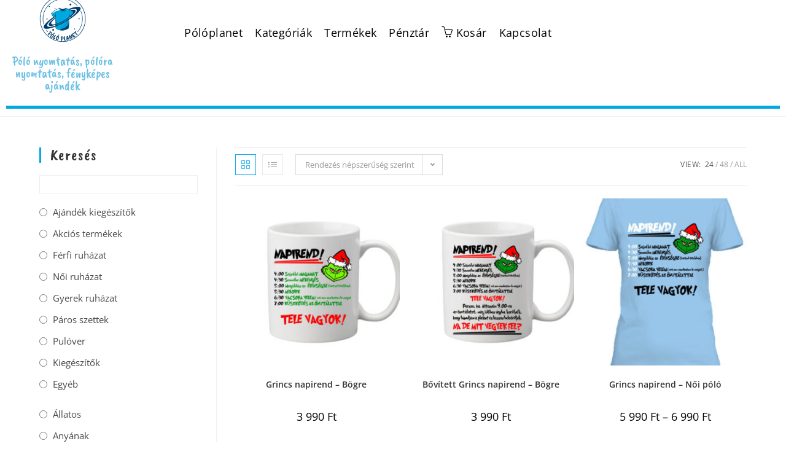

--- FILE ---
content_type: text/html; charset=UTF-8
request_url: https://www.poloplanet.hu/termekcimke/karacsony-egyedi-ajandek/
body_size: 58332
content:
<!DOCTYPE html>
<html class="html" lang="hu">
<head><meta charset="UTF-8"><script>if(navigator.userAgent.match(/MSIE|Internet Explorer/i)||navigator.userAgent.match(/Trident\/7\..*?rv:11/i)){var href=document.location.href;if(!href.match(/[?&]nowprocket/)){if(href.indexOf("?")==-1){if(href.indexOf("#")==-1){document.location.href=href+"?nowprocket=1"}else{document.location.href=href.replace("#","?nowprocket=1#")}}else{if(href.indexOf("#")==-1){document.location.href=href+"&nowprocket=1"}else{document.location.href=href.replace("#","&nowprocket=1#")}}}}</script><script>(()=>{class RocketLazyLoadScripts{constructor(){this.v="2.0.4",this.userEvents=["keydown","keyup","mousedown","mouseup","mousemove","mouseover","mouseout","touchmove","touchstart","touchend","touchcancel","wheel","click","dblclick","input"],this.attributeEvents=["onblur","onclick","oncontextmenu","ondblclick","onfocus","onmousedown","onmouseenter","onmouseleave","onmousemove","onmouseout","onmouseover","onmouseup","onmousewheel","onscroll","onsubmit"]}async t(){this.i(),this.o(),/iP(ad|hone)/.test(navigator.userAgent)&&this.h(),this.u(),this.l(this),this.m(),this.k(this),this.p(this),this._(),await Promise.all([this.R(),this.L()]),this.lastBreath=Date.now(),this.S(this),this.P(),this.D(),this.O(),this.M(),await this.C(this.delayedScripts.normal),await this.C(this.delayedScripts.defer),await this.C(this.delayedScripts.async),await this.T(),await this.F(),await this.j(),await this.A(),window.dispatchEvent(new Event("rocket-allScriptsLoaded")),this.everythingLoaded=!0,this.lastTouchEnd&&await new Promise(t=>setTimeout(t,500-Date.now()+this.lastTouchEnd)),this.I(),this.H(),this.U(),this.W()}i(){this.CSPIssue=sessionStorage.getItem("rocketCSPIssue"),document.addEventListener("securitypolicyviolation",t=>{this.CSPIssue||"script-src-elem"!==t.violatedDirective||"data"!==t.blockedURI||(this.CSPIssue=!0,sessionStorage.setItem("rocketCSPIssue",!0))},{isRocket:!0})}o(){window.addEventListener("pageshow",t=>{this.persisted=t.persisted,this.realWindowLoadedFired=!0},{isRocket:!0}),window.addEventListener("pagehide",()=>{this.onFirstUserAction=null},{isRocket:!0})}h(){let t;function e(e){t=e}window.addEventListener("touchstart",e,{isRocket:!0}),window.addEventListener("touchend",function i(o){o.changedTouches[0]&&t.changedTouches[0]&&Math.abs(o.changedTouches[0].pageX-t.changedTouches[0].pageX)<10&&Math.abs(o.changedTouches[0].pageY-t.changedTouches[0].pageY)<10&&o.timeStamp-t.timeStamp<200&&(window.removeEventListener("touchstart",e,{isRocket:!0}),window.removeEventListener("touchend",i,{isRocket:!0}),"INPUT"===o.target.tagName&&"text"===o.target.type||(o.target.dispatchEvent(new TouchEvent("touchend",{target:o.target,bubbles:!0})),o.target.dispatchEvent(new MouseEvent("mouseover",{target:o.target,bubbles:!0})),o.target.dispatchEvent(new PointerEvent("click",{target:o.target,bubbles:!0,cancelable:!0,detail:1,clientX:o.changedTouches[0].clientX,clientY:o.changedTouches[0].clientY})),event.preventDefault()))},{isRocket:!0})}q(t){this.userActionTriggered||("mousemove"!==t.type||this.firstMousemoveIgnored?"keyup"===t.type||"mouseover"===t.type||"mouseout"===t.type||(this.userActionTriggered=!0,this.onFirstUserAction&&this.onFirstUserAction()):this.firstMousemoveIgnored=!0),"click"===t.type&&t.preventDefault(),t.stopPropagation(),t.stopImmediatePropagation(),"touchstart"===this.lastEvent&&"touchend"===t.type&&(this.lastTouchEnd=Date.now()),"click"===t.type&&(this.lastTouchEnd=0),this.lastEvent=t.type,t.composedPath&&t.composedPath()[0].getRootNode()instanceof ShadowRoot&&(t.rocketTarget=t.composedPath()[0]),this.savedUserEvents.push(t)}u(){this.savedUserEvents=[],this.userEventHandler=this.q.bind(this),this.userEvents.forEach(t=>window.addEventListener(t,this.userEventHandler,{passive:!1,isRocket:!0})),document.addEventListener("visibilitychange",this.userEventHandler,{isRocket:!0})}U(){this.userEvents.forEach(t=>window.removeEventListener(t,this.userEventHandler,{passive:!1,isRocket:!0})),document.removeEventListener("visibilitychange",this.userEventHandler,{isRocket:!0}),this.savedUserEvents.forEach(t=>{(t.rocketTarget||t.target).dispatchEvent(new window[t.constructor.name](t.type,t))})}m(){const t="return false",e=Array.from(this.attributeEvents,t=>"data-rocket-"+t),i="["+this.attributeEvents.join("],[")+"]",o="[data-rocket-"+this.attributeEvents.join("],[data-rocket-")+"]",s=(e,i,o)=>{o&&o!==t&&(e.setAttribute("data-rocket-"+i,o),e["rocket"+i]=new Function("event",o),e.setAttribute(i,t))};new MutationObserver(t=>{for(const n of t)"attributes"===n.type&&(n.attributeName.startsWith("data-rocket-")||this.everythingLoaded?n.attributeName.startsWith("data-rocket-")&&this.everythingLoaded&&this.N(n.target,n.attributeName.substring(12)):s(n.target,n.attributeName,n.target.getAttribute(n.attributeName))),"childList"===n.type&&n.addedNodes.forEach(t=>{if(t.nodeType===Node.ELEMENT_NODE)if(this.everythingLoaded)for(const i of[t,...t.querySelectorAll(o)])for(const t of i.getAttributeNames())e.includes(t)&&this.N(i,t.substring(12));else for(const e of[t,...t.querySelectorAll(i)])for(const t of e.getAttributeNames())this.attributeEvents.includes(t)&&s(e,t,e.getAttribute(t))})}).observe(document,{subtree:!0,childList:!0,attributeFilter:[...this.attributeEvents,...e]})}I(){this.attributeEvents.forEach(t=>{document.querySelectorAll("[data-rocket-"+t+"]").forEach(e=>{this.N(e,t)})})}N(t,e){const i=t.getAttribute("data-rocket-"+e);i&&(t.setAttribute(e,i),t.removeAttribute("data-rocket-"+e))}k(t){Object.defineProperty(HTMLElement.prototype,"onclick",{get(){return this.rocketonclick||null},set(e){this.rocketonclick=e,this.setAttribute(t.everythingLoaded?"onclick":"data-rocket-onclick","this.rocketonclick(event)")}})}S(t){function e(e,i){let o=e[i];e[i]=null,Object.defineProperty(e,i,{get:()=>o,set(s){t.everythingLoaded?o=s:e["rocket"+i]=o=s}})}e(document,"onreadystatechange"),e(window,"onload"),e(window,"onpageshow");try{Object.defineProperty(document,"readyState",{get:()=>t.rocketReadyState,set(e){t.rocketReadyState=e},configurable:!0}),document.readyState="loading"}catch(t){console.log("WPRocket DJE readyState conflict, bypassing")}}l(t){this.originalAddEventListener=EventTarget.prototype.addEventListener,this.originalRemoveEventListener=EventTarget.prototype.removeEventListener,this.savedEventListeners=[],EventTarget.prototype.addEventListener=function(e,i,o){o&&o.isRocket||!t.B(e,this)&&!t.userEvents.includes(e)||t.B(e,this)&&!t.userActionTriggered||e.startsWith("rocket-")||t.everythingLoaded?t.originalAddEventListener.call(this,e,i,o):(t.savedEventListeners.push({target:this,remove:!1,type:e,func:i,options:o}),"mouseenter"!==e&&"mouseleave"!==e||t.originalAddEventListener.call(this,e,t.savedUserEvents.push,o))},EventTarget.prototype.removeEventListener=function(e,i,o){o&&o.isRocket||!t.B(e,this)&&!t.userEvents.includes(e)||t.B(e,this)&&!t.userActionTriggered||e.startsWith("rocket-")||t.everythingLoaded?t.originalRemoveEventListener.call(this,e,i,o):t.savedEventListeners.push({target:this,remove:!0,type:e,func:i,options:o})}}J(t,e){this.savedEventListeners=this.savedEventListeners.filter(i=>{let o=i.type,s=i.target||window;return e!==o||t!==s||(this.B(o,s)&&(i.type="rocket-"+o),this.$(i),!1)})}H(){EventTarget.prototype.addEventListener=this.originalAddEventListener,EventTarget.prototype.removeEventListener=this.originalRemoveEventListener,this.savedEventListeners.forEach(t=>this.$(t))}$(t){t.remove?this.originalRemoveEventListener.call(t.target,t.type,t.func,t.options):this.originalAddEventListener.call(t.target,t.type,t.func,t.options)}p(t){let e;function i(e){return t.everythingLoaded?e:e.split(" ").map(t=>"load"===t||t.startsWith("load.")?"rocket-jquery-load":t).join(" ")}function o(o){function s(e){const s=o.fn[e];o.fn[e]=o.fn.init.prototype[e]=function(){return this[0]===window&&t.userActionTriggered&&("string"==typeof arguments[0]||arguments[0]instanceof String?arguments[0]=i(arguments[0]):"object"==typeof arguments[0]&&Object.keys(arguments[0]).forEach(t=>{const e=arguments[0][t];delete arguments[0][t],arguments[0][i(t)]=e})),s.apply(this,arguments),this}}if(o&&o.fn&&!t.allJQueries.includes(o)){const e={DOMContentLoaded:[],"rocket-DOMContentLoaded":[]};for(const t in e)document.addEventListener(t,()=>{e[t].forEach(t=>t())},{isRocket:!0});o.fn.ready=o.fn.init.prototype.ready=function(i){function s(){parseInt(o.fn.jquery)>2?setTimeout(()=>i.bind(document)(o)):i.bind(document)(o)}return"function"==typeof i&&(t.realDomReadyFired?!t.userActionTriggered||t.fauxDomReadyFired?s():e["rocket-DOMContentLoaded"].push(s):e.DOMContentLoaded.push(s)),o([])},s("on"),s("one"),s("off"),t.allJQueries.push(o)}e=o}t.allJQueries=[],o(window.jQuery),Object.defineProperty(window,"jQuery",{get:()=>e,set(t){o(t)}})}P(){const t=new Map;document.write=document.writeln=function(e){const i=document.currentScript,o=document.createRange(),s=i.parentElement;let n=t.get(i);void 0===n&&(n=i.nextSibling,t.set(i,n));const c=document.createDocumentFragment();o.setStart(c,0),c.appendChild(o.createContextualFragment(e)),s.insertBefore(c,n)}}async R(){return new Promise(t=>{this.userActionTriggered?t():this.onFirstUserAction=t})}async L(){return new Promise(t=>{document.addEventListener("DOMContentLoaded",()=>{this.realDomReadyFired=!0,t()},{isRocket:!0})})}async j(){return this.realWindowLoadedFired?Promise.resolve():new Promise(t=>{window.addEventListener("load",t,{isRocket:!0})})}M(){this.pendingScripts=[];this.scriptsMutationObserver=new MutationObserver(t=>{for(const e of t)e.addedNodes.forEach(t=>{"SCRIPT"!==t.tagName||t.noModule||t.isWPRocket||this.pendingScripts.push({script:t,promise:new Promise(e=>{const i=()=>{const i=this.pendingScripts.findIndex(e=>e.script===t);i>=0&&this.pendingScripts.splice(i,1),e()};t.addEventListener("load",i,{isRocket:!0}),t.addEventListener("error",i,{isRocket:!0}),setTimeout(i,1e3)})})})}),this.scriptsMutationObserver.observe(document,{childList:!0,subtree:!0})}async F(){await this.X(),this.pendingScripts.length?(await this.pendingScripts[0].promise,await this.F()):this.scriptsMutationObserver.disconnect()}D(){this.delayedScripts={normal:[],async:[],defer:[]},document.querySelectorAll("script[type$=rocketlazyloadscript]").forEach(t=>{t.hasAttribute("data-rocket-src")?t.hasAttribute("async")&&!1!==t.async?this.delayedScripts.async.push(t):t.hasAttribute("defer")&&!1!==t.defer||"module"===t.getAttribute("data-rocket-type")?this.delayedScripts.defer.push(t):this.delayedScripts.normal.push(t):this.delayedScripts.normal.push(t)})}async _(){await this.L();let t=[];document.querySelectorAll("script[type$=rocketlazyloadscript][data-rocket-src]").forEach(e=>{let i=e.getAttribute("data-rocket-src");if(i&&!i.startsWith("data:")){i.startsWith("//")&&(i=location.protocol+i);try{const o=new URL(i).origin;o!==location.origin&&t.push({src:o,crossOrigin:e.crossOrigin||"module"===e.getAttribute("data-rocket-type")})}catch(t){}}}),t=[...new Map(t.map(t=>[JSON.stringify(t),t])).values()],this.Y(t,"preconnect")}async G(t){if(await this.K(),!0!==t.noModule||!("noModule"in HTMLScriptElement.prototype))return new Promise(e=>{let i;function o(){(i||t).setAttribute("data-rocket-status","executed"),e()}try{if(navigator.userAgent.includes("Firefox/")||""===navigator.vendor||this.CSPIssue)i=document.createElement("script"),[...t.attributes].forEach(t=>{let e=t.nodeName;"type"!==e&&("data-rocket-type"===e&&(e="type"),"data-rocket-src"===e&&(e="src"),i.setAttribute(e,t.nodeValue))}),t.text&&(i.text=t.text),t.nonce&&(i.nonce=t.nonce),i.hasAttribute("src")?(i.addEventListener("load",o,{isRocket:!0}),i.addEventListener("error",()=>{i.setAttribute("data-rocket-status","failed-network"),e()},{isRocket:!0}),setTimeout(()=>{i.isConnected||e()},1)):(i.text=t.text,o()),i.isWPRocket=!0,t.parentNode.replaceChild(i,t);else{const i=t.getAttribute("data-rocket-type"),s=t.getAttribute("data-rocket-src");i?(t.type=i,t.removeAttribute("data-rocket-type")):t.removeAttribute("type"),t.addEventListener("load",o,{isRocket:!0}),t.addEventListener("error",i=>{this.CSPIssue&&i.target.src.startsWith("data:")?(console.log("WPRocket: CSP fallback activated"),t.removeAttribute("src"),this.G(t).then(e)):(t.setAttribute("data-rocket-status","failed-network"),e())},{isRocket:!0}),s?(t.fetchPriority="high",t.removeAttribute("data-rocket-src"),t.src=s):t.src="data:text/javascript;base64,"+window.btoa(unescape(encodeURIComponent(t.text)))}}catch(i){t.setAttribute("data-rocket-status","failed-transform"),e()}});t.setAttribute("data-rocket-status","skipped")}async C(t){const e=t.shift();return e?(e.isConnected&&await this.G(e),this.C(t)):Promise.resolve()}O(){this.Y([...this.delayedScripts.normal,...this.delayedScripts.defer,...this.delayedScripts.async],"preload")}Y(t,e){this.trash=this.trash||[];let i=!0;var o=document.createDocumentFragment();t.forEach(t=>{const s=t.getAttribute&&t.getAttribute("data-rocket-src")||t.src;if(s&&!s.startsWith("data:")){const n=document.createElement("link");n.href=s,n.rel=e,"preconnect"!==e&&(n.as="script",n.fetchPriority=i?"high":"low"),t.getAttribute&&"module"===t.getAttribute("data-rocket-type")&&(n.crossOrigin=!0),t.crossOrigin&&(n.crossOrigin=t.crossOrigin),t.integrity&&(n.integrity=t.integrity),t.nonce&&(n.nonce=t.nonce),o.appendChild(n),this.trash.push(n),i=!1}}),document.head.appendChild(o)}W(){this.trash.forEach(t=>t.remove())}async T(){try{document.readyState="interactive"}catch(t){}this.fauxDomReadyFired=!0;try{await this.K(),this.J(document,"readystatechange"),document.dispatchEvent(new Event("rocket-readystatechange")),await this.K(),document.rocketonreadystatechange&&document.rocketonreadystatechange(),await this.K(),this.J(document,"DOMContentLoaded"),document.dispatchEvent(new Event("rocket-DOMContentLoaded")),await this.K(),this.J(window,"DOMContentLoaded"),window.dispatchEvent(new Event("rocket-DOMContentLoaded"))}catch(t){console.error(t)}}async A(){try{document.readyState="complete"}catch(t){}try{await this.K(),this.J(document,"readystatechange"),document.dispatchEvent(new Event("rocket-readystatechange")),await this.K(),document.rocketonreadystatechange&&document.rocketonreadystatechange(),await this.K(),this.J(window,"load"),window.dispatchEvent(new Event("rocket-load")),await this.K(),window.rocketonload&&window.rocketonload(),await this.K(),this.allJQueries.forEach(t=>t(window).trigger("rocket-jquery-load")),await this.K(),this.J(window,"pageshow");const t=new Event("rocket-pageshow");t.persisted=this.persisted,window.dispatchEvent(t),await this.K(),window.rocketonpageshow&&window.rocketonpageshow({persisted:this.persisted})}catch(t){console.error(t)}}async K(){Date.now()-this.lastBreath>45&&(await this.X(),this.lastBreath=Date.now())}async X(){return document.hidden?new Promise(t=>setTimeout(t)):new Promise(t=>requestAnimationFrame(t))}B(t,e){return e===document&&"readystatechange"===t||(e===document&&"DOMContentLoaded"===t||(e===window&&"DOMContentLoaded"===t||(e===window&&"load"===t||e===window&&"pageshow"===t)))}static run(){(new RocketLazyLoadScripts).t()}}RocketLazyLoadScripts.run()})();</script>
	
	<link rel="profile" href="https://gmpg.org/xfn/11">

	<meta name='robots' content='index, follow, max-image-preview:large, max-snippet:-1, max-video-preview:-1' />
<meta name="viewport" content="width=device-width, initial-scale=1">
	<!-- This site is optimized with the Yoast SEO plugin v26.6 - https://yoast.com/wordpress/plugins/seo/ -->
	<title>Karácsonyi ajándék Karácsony mintás póló, pulcsi - Pólóplanet</title>
	<meta name="description" content="Karácsony egyedi ajándék. Karácsonykor az ajándék bearanyozza a szentestét és ha egyedi, személyes és még hasznos is, akkor nagy örömet okoz. Póló nyomtatás, póló tervezés a Pólóplanet webáruház oldalán." />
	<link rel="canonical" href="https://www.poloplanet.hu/termekcimke/karacsony-egyedi-ajandek/" />
	<link rel="next" href="https://www.poloplanet.hu/termekcimke/karacsony-egyedi-ajandek/page/2/" />
	<meta property="og:locale" content="hu_HU" />
	<meta property="og:type" content="article" />
	<meta property="og:title" content="Karácsonyi ajándék Karácsony mintás póló, pulcsi - Pólóplanet" />
	<meta property="og:description" content="Karácsony egyedi ajándék. Karácsonykor az ajándék bearanyozza a szentestét és ha egyedi, személyes és még hasznos is, akkor nagy örömet okoz. Póló nyomtatás, póló tervezés a Pólóplanet webáruház oldalán." />
	<meta property="og:url" content="https://www.poloplanet.hu/termekcimke/karacsony-egyedi-ajandek/" />
	<meta property="og:site_name" content="Pólóplanet" />
	<meta name="twitter:card" content="summary_large_image" />
	<script type="application/ld+json" class="yoast-schema-graph">{"@context":"https://schema.org","@graph":[{"@type":"CollectionPage","@id":"https://www.poloplanet.hu/termekcimke/karacsony-egyedi-ajandek/","url":"https://www.poloplanet.hu/termekcimke/karacsony-egyedi-ajandek/","name":"Karácsonyi ajándék Karácsony mintás póló, pulcsi - Pólóplanet","isPartOf":{"@id":"https://www.poloplanet.hu/#website"},"primaryImageOfPage":{"@id":"https://www.poloplanet.hu/termekcimke/karacsony-egyedi-ajandek/#primaryimage"},"image":{"@id":"https://www.poloplanet.hu/termekcimke/karacsony-egyedi-ajandek/#primaryimage"},"thumbnailUrl":"https://www.poloplanet.hu/wp-content/uploads/2020/11/bogre-grincs-napirend-feher.jpg","description":"Karácsony egyedi ajándék. Karácsonykor az ajándék bearanyozza a szentestét és ha egyedi, személyes és még hasznos is, akkor nagy örömet okoz. Póló nyomtatás, póló tervezés a Pólóplanet webáruház oldalán.","breadcrumb":{"@id":"https://www.poloplanet.hu/termekcimke/karacsony-egyedi-ajandek/#breadcrumb"},"inLanguage":"hu"},{"@type":"ImageObject","inLanguage":"hu","@id":"https://www.poloplanet.hu/termekcimke/karacsony-egyedi-ajandek/#primaryimage","url":"https://www.poloplanet.hu/wp-content/uploads/2020/11/bogre-grincs-napirend-feher.jpg","contentUrl":"https://www.poloplanet.hu/wp-content/uploads/2020/11/bogre-grincs-napirend-feher.jpg","width":741,"height":741},{"@type":"BreadcrumbList","@id":"https://www.poloplanet.hu/termekcimke/karacsony-egyedi-ajandek/#breadcrumb","itemListElement":[{"@type":"ListItem","position":1,"name":"Pólóplanet","item":"https://www.poloplanet.hu/"},{"@type":"ListItem","position":2,"name":"Karácsony"}]},{"@type":"WebSite","@id":"https://www.poloplanet.hu/#website","url":"https://www.poloplanet.hu/","name":"Pólóplanet","description":"Pólónyomtatás, pólótervezés: Pólóplanet. Egyedi ajándékok tervezése akár 5 perc alatt. Pólóra nyomtatás, bögre nyomtatás rövid határidővel, garanciával.","publisher":{"@id":"https://www.poloplanet.hu/#organization"},"potentialAction":[{"@type":"SearchAction","target":{"@type":"EntryPoint","urlTemplate":"https://www.poloplanet.hu/?s={search_term_string}"},"query-input":{"@type":"PropertyValueSpecification","valueRequired":true,"valueName":"search_term_string"}}],"inLanguage":"hu"},{"@type":"Organization","@id":"https://www.poloplanet.hu/#organization","name":"Pólóplanet","url":"https://www.poloplanet.hu/","logo":{"@type":"ImageObject","inLanguage":"hu","@id":"https://www.poloplanet.hu/#/schema/logo/image/","url":"https://www.poloplanet.hu/wp-content/uploads/2020/03/poloplanet_logo-weboldal_75x75_Rajztábla-6.png","contentUrl":"https://www.poloplanet.hu/wp-content/uploads/2020/03/poloplanet_logo-weboldal_75x75_Rajztábla-6.png","width":314,"height":313,"caption":"Pólóplanet"},"image":{"@id":"https://www.poloplanet.hu/#/schema/logo/image/"},"sameAs":["https://www.facebook.com/poloplanet.hu/"]}]}</script>
	<!-- / Yoast SEO plugin. -->


<link rel='dns-prefetch' href='//www.googletagmanager.com' />

<link rel="alternate" type="application/rss+xml" title="Pólóplanet &raquo; hírcsatorna" href="https://www.poloplanet.hu/feed/" />
<link rel="alternate" type="application/rss+xml" title="Pólóplanet &raquo; hozzászólás hírcsatorna" href="https://www.poloplanet.hu/comments/feed/" />
<link rel="alternate" type="application/rss+xml" title="Pólóplanet &raquo; Karácsony Címke hírforrás" href="https://www.poloplanet.hu/termekcimke/karacsony-egyedi-ajandek/feed/" />
<style id='wp-img-auto-sizes-contain-inline-css'>
img:is([sizes=auto i],[sizes^="auto," i]){contain-intrinsic-size:3000px 1500px}
/*# sourceURL=wp-img-auto-sizes-contain-inline-css */
</style>
<style id='wp-emoji-styles-inline-css'>

	img.wp-smiley, img.emoji {
		display: inline !important;
		border: none !important;
		box-shadow: none !important;
		height: 1em !important;
		width: 1em !important;
		margin: 0 0.07em !important;
		vertical-align: -0.1em !important;
		background: none !important;
		padding: 0 !important;
	}
/*# sourceURL=wp-emoji-styles-inline-css */
</style>
<link rel='stylesheet' id='wp-block-library-css' href='https://www.poloplanet.hu/wp-includes/css/dist/block-library/style.min.css?ver=6.9' media='all' />
<style id='wp-block-library-theme-inline-css'>
.wp-block-audio :where(figcaption){color:#555;font-size:13px;text-align:center}.is-dark-theme .wp-block-audio :where(figcaption){color:#ffffffa6}.wp-block-audio{margin:0 0 1em}.wp-block-code{border:1px solid #ccc;border-radius:4px;font-family:Menlo,Consolas,monaco,monospace;padding:.8em 1em}.wp-block-embed :where(figcaption){color:#555;font-size:13px;text-align:center}.is-dark-theme .wp-block-embed :where(figcaption){color:#ffffffa6}.wp-block-embed{margin:0 0 1em}.blocks-gallery-caption{color:#555;font-size:13px;text-align:center}.is-dark-theme .blocks-gallery-caption{color:#ffffffa6}:root :where(.wp-block-image figcaption){color:#555;font-size:13px;text-align:center}.is-dark-theme :root :where(.wp-block-image figcaption){color:#ffffffa6}.wp-block-image{margin:0 0 1em}.wp-block-pullquote{border-bottom:4px solid;border-top:4px solid;color:currentColor;margin-bottom:1.75em}.wp-block-pullquote :where(cite),.wp-block-pullquote :where(footer),.wp-block-pullquote__citation{color:currentColor;font-size:.8125em;font-style:normal;text-transform:uppercase}.wp-block-quote{border-left:.25em solid;margin:0 0 1.75em;padding-left:1em}.wp-block-quote cite,.wp-block-quote footer{color:currentColor;font-size:.8125em;font-style:normal;position:relative}.wp-block-quote:where(.has-text-align-right){border-left:none;border-right:.25em solid;padding-left:0;padding-right:1em}.wp-block-quote:where(.has-text-align-center){border:none;padding-left:0}.wp-block-quote.is-large,.wp-block-quote.is-style-large,.wp-block-quote:where(.is-style-plain){border:none}.wp-block-search .wp-block-search__label{font-weight:700}.wp-block-search__button{border:1px solid #ccc;padding:.375em .625em}:where(.wp-block-group.has-background){padding:1.25em 2.375em}.wp-block-separator.has-css-opacity{opacity:.4}.wp-block-separator{border:none;border-bottom:2px solid;margin-left:auto;margin-right:auto}.wp-block-separator.has-alpha-channel-opacity{opacity:1}.wp-block-separator:not(.is-style-wide):not(.is-style-dots){width:100px}.wp-block-separator.has-background:not(.is-style-dots){border-bottom:none;height:1px}.wp-block-separator.has-background:not(.is-style-wide):not(.is-style-dots){height:2px}.wp-block-table{margin:0 0 1em}.wp-block-table td,.wp-block-table th{word-break:normal}.wp-block-table :where(figcaption){color:#555;font-size:13px;text-align:center}.is-dark-theme .wp-block-table :where(figcaption){color:#ffffffa6}.wp-block-video :where(figcaption){color:#555;font-size:13px;text-align:center}.is-dark-theme .wp-block-video :where(figcaption){color:#ffffffa6}.wp-block-video{margin:0 0 1em}:root :where(.wp-block-template-part.has-background){margin-bottom:0;margin-top:0;padding:1.25em 2.375em}
/*# sourceURL=/wp-includes/css/dist/block-library/theme.min.css */
</style>
<style id='classic-theme-styles-inline-css'>
/*! This file is auto-generated */
.wp-block-button__link{color:#fff;background-color:#32373c;border-radius:9999px;box-shadow:none;text-decoration:none;padding:calc(.667em + 2px) calc(1.333em + 2px);font-size:1.125em}.wp-block-file__button{background:#32373c;color:#fff;text-decoration:none}
/*# sourceURL=/wp-includes/css/classic-themes.min.css */
</style>
<style id='global-styles-inline-css'>
:root{--wp--preset--aspect-ratio--square: 1;--wp--preset--aspect-ratio--4-3: 4/3;--wp--preset--aspect-ratio--3-4: 3/4;--wp--preset--aspect-ratio--3-2: 3/2;--wp--preset--aspect-ratio--2-3: 2/3;--wp--preset--aspect-ratio--16-9: 16/9;--wp--preset--aspect-ratio--9-16: 9/16;--wp--preset--color--black: #000000;--wp--preset--color--cyan-bluish-gray: #abb8c3;--wp--preset--color--white: #ffffff;--wp--preset--color--pale-pink: #f78da7;--wp--preset--color--vivid-red: #cf2e2e;--wp--preset--color--luminous-vivid-orange: #ff6900;--wp--preset--color--luminous-vivid-amber: #fcb900;--wp--preset--color--light-green-cyan: #7bdcb5;--wp--preset--color--vivid-green-cyan: #00d084;--wp--preset--color--pale-cyan-blue: #8ed1fc;--wp--preset--color--vivid-cyan-blue: #0693e3;--wp--preset--color--vivid-purple: #9b51e0;--wp--preset--gradient--vivid-cyan-blue-to-vivid-purple: linear-gradient(135deg,rgb(6,147,227) 0%,rgb(155,81,224) 100%);--wp--preset--gradient--light-green-cyan-to-vivid-green-cyan: linear-gradient(135deg,rgb(122,220,180) 0%,rgb(0,208,130) 100%);--wp--preset--gradient--luminous-vivid-amber-to-luminous-vivid-orange: linear-gradient(135deg,rgb(252,185,0) 0%,rgb(255,105,0) 100%);--wp--preset--gradient--luminous-vivid-orange-to-vivid-red: linear-gradient(135deg,rgb(255,105,0) 0%,rgb(207,46,46) 100%);--wp--preset--gradient--very-light-gray-to-cyan-bluish-gray: linear-gradient(135deg,rgb(238,238,238) 0%,rgb(169,184,195) 100%);--wp--preset--gradient--cool-to-warm-spectrum: linear-gradient(135deg,rgb(74,234,220) 0%,rgb(151,120,209) 20%,rgb(207,42,186) 40%,rgb(238,44,130) 60%,rgb(251,105,98) 80%,rgb(254,248,76) 100%);--wp--preset--gradient--blush-light-purple: linear-gradient(135deg,rgb(255,206,236) 0%,rgb(152,150,240) 100%);--wp--preset--gradient--blush-bordeaux: linear-gradient(135deg,rgb(254,205,165) 0%,rgb(254,45,45) 50%,rgb(107,0,62) 100%);--wp--preset--gradient--luminous-dusk: linear-gradient(135deg,rgb(255,203,112) 0%,rgb(199,81,192) 50%,rgb(65,88,208) 100%);--wp--preset--gradient--pale-ocean: linear-gradient(135deg,rgb(255,245,203) 0%,rgb(182,227,212) 50%,rgb(51,167,181) 100%);--wp--preset--gradient--electric-grass: linear-gradient(135deg,rgb(202,248,128) 0%,rgb(113,206,126) 100%);--wp--preset--gradient--midnight: linear-gradient(135deg,rgb(2,3,129) 0%,rgb(40,116,252) 100%);--wp--preset--font-size--small: 13px;--wp--preset--font-size--medium: 20px;--wp--preset--font-size--large: 36px;--wp--preset--font-size--x-large: 42px;--wp--preset--spacing--20: 0.44rem;--wp--preset--spacing--30: 0.67rem;--wp--preset--spacing--40: 1rem;--wp--preset--spacing--50: 1.5rem;--wp--preset--spacing--60: 2.25rem;--wp--preset--spacing--70: 3.38rem;--wp--preset--spacing--80: 5.06rem;--wp--preset--shadow--natural: 6px 6px 9px rgba(0, 0, 0, 0.2);--wp--preset--shadow--deep: 12px 12px 50px rgba(0, 0, 0, 0.4);--wp--preset--shadow--sharp: 6px 6px 0px rgba(0, 0, 0, 0.2);--wp--preset--shadow--outlined: 6px 6px 0px -3px rgb(255, 255, 255), 6px 6px rgb(0, 0, 0);--wp--preset--shadow--crisp: 6px 6px 0px rgb(0, 0, 0);}:where(.is-layout-flex){gap: 0.5em;}:where(.is-layout-grid){gap: 0.5em;}body .is-layout-flex{display: flex;}.is-layout-flex{flex-wrap: wrap;align-items: center;}.is-layout-flex > :is(*, div){margin: 0;}body .is-layout-grid{display: grid;}.is-layout-grid > :is(*, div){margin: 0;}:where(.wp-block-columns.is-layout-flex){gap: 2em;}:where(.wp-block-columns.is-layout-grid){gap: 2em;}:where(.wp-block-post-template.is-layout-flex){gap: 1.25em;}:where(.wp-block-post-template.is-layout-grid){gap: 1.25em;}.has-black-color{color: var(--wp--preset--color--black) !important;}.has-cyan-bluish-gray-color{color: var(--wp--preset--color--cyan-bluish-gray) !important;}.has-white-color{color: var(--wp--preset--color--white) !important;}.has-pale-pink-color{color: var(--wp--preset--color--pale-pink) !important;}.has-vivid-red-color{color: var(--wp--preset--color--vivid-red) !important;}.has-luminous-vivid-orange-color{color: var(--wp--preset--color--luminous-vivid-orange) !important;}.has-luminous-vivid-amber-color{color: var(--wp--preset--color--luminous-vivid-amber) !important;}.has-light-green-cyan-color{color: var(--wp--preset--color--light-green-cyan) !important;}.has-vivid-green-cyan-color{color: var(--wp--preset--color--vivid-green-cyan) !important;}.has-pale-cyan-blue-color{color: var(--wp--preset--color--pale-cyan-blue) !important;}.has-vivid-cyan-blue-color{color: var(--wp--preset--color--vivid-cyan-blue) !important;}.has-vivid-purple-color{color: var(--wp--preset--color--vivid-purple) !important;}.has-black-background-color{background-color: var(--wp--preset--color--black) !important;}.has-cyan-bluish-gray-background-color{background-color: var(--wp--preset--color--cyan-bluish-gray) !important;}.has-white-background-color{background-color: var(--wp--preset--color--white) !important;}.has-pale-pink-background-color{background-color: var(--wp--preset--color--pale-pink) !important;}.has-vivid-red-background-color{background-color: var(--wp--preset--color--vivid-red) !important;}.has-luminous-vivid-orange-background-color{background-color: var(--wp--preset--color--luminous-vivid-orange) !important;}.has-luminous-vivid-amber-background-color{background-color: var(--wp--preset--color--luminous-vivid-amber) !important;}.has-light-green-cyan-background-color{background-color: var(--wp--preset--color--light-green-cyan) !important;}.has-vivid-green-cyan-background-color{background-color: var(--wp--preset--color--vivid-green-cyan) !important;}.has-pale-cyan-blue-background-color{background-color: var(--wp--preset--color--pale-cyan-blue) !important;}.has-vivid-cyan-blue-background-color{background-color: var(--wp--preset--color--vivid-cyan-blue) !important;}.has-vivid-purple-background-color{background-color: var(--wp--preset--color--vivid-purple) !important;}.has-black-border-color{border-color: var(--wp--preset--color--black) !important;}.has-cyan-bluish-gray-border-color{border-color: var(--wp--preset--color--cyan-bluish-gray) !important;}.has-white-border-color{border-color: var(--wp--preset--color--white) !important;}.has-pale-pink-border-color{border-color: var(--wp--preset--color--pale-pink) !important;}.has-vivid-red-border-color{border-color: var(--wp--preset--color--vivid-red) !important;}.has-luminous-vivid-orange-border-color{border-color: var(--wp--preset--color--luminous-vivid-orange) !important;}.has-luminous-vivid-amber-border-color{border-color: var(--wp--preset--color--luminous-vivid-amber) !important;}.has-light-green-cyan-border-color{border-color: var(--wp--preset--color--light-green-cyan) !important;}.has-vivid-green-cyan-border-color{border-color: var(--wp--preset--color--vivid-green-cyan) !important;}.has-pale-cyan-blue-border-color{border-color: var(--wp--preset--color--pale-cyan-blue) !important;}.has-vivid-cyan-blue-border-color{border-color: var(--wp--preset--color--vivid-cyan-blue) !important;}.has-vivid-purple-border-color{border-color: var(--wp--preset--color--vivid-purple) !important;}.has-vivid-cyan-blue-to-vivid-purple-gradient-background{background: var(--wp--preset--gradient--vivid-cyan-blue-to-vivid-purple) !important;}.has-light-green-cyan-to-vivid-green-cyan-gradient-background{background: var(--wp--preset--gradient--light-green-cyan-to-vivid-green-cyan) !important;}.has-luminous-vivid-amber-to-luminous-vivid-orange-gradient-background{background: var(--wp--preset--gradient--luminous-vivid-amber-to-luminous-vivid-orange) !important;}.has-luminous-vivid-orange-to-vivid-red-gradient-background{background: var(--wp--preset--gradient--luminous-vivid-orange-to-vivid-red) !important;}.has-very-light-gray-to-cyan-bluish-gray-gradient-background{background: var(--wp--preset--gradient--very-light-gray-to-cyan-bluish-gray) !important;}.has-cool-to-warm-spectrum-gradient-background{background: var(--wp--preset--gradient--cool-to-warm-spectrum) !important;}.has-blush-light-purple-gradient-background{background: var(--wp--preset--gradient--blush-light-purple) !important;}.has-blush-bordeaux-gradient-background{background: var(--wp--preset--gradient--blush-bordeaux) !important;}.has-luminous-dusk-gradient-background{background: var(--wp--preset--gradient--luminous-dusk) !important;}.has-pale-ocean-gradient-background{background: var(--wp--preset--gradient--pale-ocean) !important;}.has-electric-grass-gradient-background{background: var(--wp--preset--gradient--electric-grass) !important;}.has-midnight-gradient-background{background: var(--wp--preset--gradient--midnight) !important;}.has-small-font-size{font-size: var(--wp--preset--font-size--small) !important;}.has-medium-font-size{font-size: var(--wp--preset--font-size--medium) !important;}.has-large-font-size{font-size: var(--wp--preset--font-size--large) !important;}.has-x-large-font-size{font-size: var(--wp--preset--font-size--x-large) !important;}
:where(.wp-block-post-template.is-layout-flex){gap: 1.25em;}:where(.wp-block-post-template.is-layout-grid){gap: 1.25em;}
:where(.wp-block-term-template.is-layout-flex){gap: 1.25em;}:where(.wp-block-term-template.is-layout-grid){gap: 1.25em;}
:where(.wp-block-columns.is-layout-flex){gap: 2em;}:where(.wp-block-columns.is-layout-grid){gap: 2em;}
:root :where(.wp-block-pullquote){font-size: 1.5em;line-height: 1.6;}
/*# sourceURL=global-styles-inline-css */
</style>
<link data-minify="1" rel='stylesheet' id='widgetopts-styles-css' href='https://www.poloplanet.hu/wp-content/cache/min/1/wp-content/plugins/widget-options/assets/css/widget-options.css?ver=1767838435' media='all' />
<link rel='stylesheet' id='woof-css' href='https://www.poloplanet.hu/wp-content/cache/background-css/1/www.poloplanet.hu/wp-content/plugins/woocommerce-products-filter/css/front.css?ver=1.3.7.4&wpr_t=1768534854' media='all' />
<style id='woof-inline-css'>

.woof_products_top_panel li span, .woof_products_top_panel2 li span{background: var(--wpr-bg-ed4c4ad7-8d75-43ed-bebc-6a87145a85de);background-size: 14px 14px;background-repeat: no-repeat;background-position: right;}
.woof_edit_view{
                    display: none;
                }

/*# sourceURL=woof-inline-css */
</style>
<link rel='stylesheet' id='chosen-drop-down-css' href='https://www.poloplanet.hu/wp-content/cache/background-css/1/www.poloplanet.hu/wp-content/plugins/woocommerce-products-filter/js/chosen/chosen.min.css?ver=1.3.7.4&wpr_t=1768534854' media='all' />
<link data-minify="1" rel='stylesheet' id='woof_by_author_html_items-css' href='https://www.poloplanet.hu/wp-content/cache/min/1/wp-content/plugins/woocommerce-products-filter/ext/by_author/css/by_author.css?ver=1767838435' media='all' />
<link data-minify="1" rel='stylesheet' id='woof_by_instock_html_items-css' href='https://www.poloplanet.hu/wp-content/cache/min/1/wp-content/plugins/woocommerce-products-filter/ext/by_instock/css/by_instock.css?ver=1767838435' media='all' />
<link data-minify="1" rel='stylesheet' id='woof_by_onsales_html_items-css' href='https://www.poloplanet.hu/wp-content/cache/min/1/wp-content/plugins/woocommerce-products-filter/ext/by_onsales/css/by_onsales.css?ver=1767838435' media='all' />
<link data-minify="1" rel='stylesheet' id='woof_by_text_html_items-css' href='https://www.poloplanet.hu/wp-content/cache/background-css/1/www.poloplanet.hu/wp-content/cache/min/1/wp-content/plugins/woocommerce-products-filter/ext/by_text/assets/css/front.css?ver=1767838435&wpr_t=1768534854' media='all' />
<link data-minify="1" rel='stylesheet' id='woof_label_html_items-css' href='https://www.poloplanet.hu/wp-content/cache/min/1/wp-content/plugins/woocommerce-products-filter/ext/label/css/html_types/label.css?ver=1767838435' media='all' />
<link data-minify="1" rel='stylesheet' id='woof_quick_search_html_items-css' href='https://www.poloplanet.hu/wp-content/cache/min/1/wp-content/plugins/woocommerce-products-filter/ext/quick_search/css/quick_search.css?ver=1767838435' media='all' />
<link data-minify="1" rel='stylesheet' id='woof_select_radio_check_html_items-css' href='https://www.poloplanet.hu/wp-content/cache/background-css/1/www.poloplanet.hu/wp-content/cache/min/1/wp-content/plugins/woocommerce-products-filter/ext/select_radio_check/css/html_types/select_radio_check.css?ver=1767838435&wpr_t=1768534854' media='all' />
<link data-minify="1" rel='stylesheet' id='woof_sd_html_items_checkbox-css' href='https://www.poloplanet.hu/wp-content/cache/min/1/wp-content/plugins/woocommerce-products-filter/ext/smart_designer/css/elements/checkbox.css?ver=1767838435' media='all' />
<link data-minify="1" rel='stylesheet' id='woof_sd_html_items_radio-css' href='https://www.poloplanet.hu/wp-content/cache/min/1/wp-content/plugins/woocommerce-products-filter/ext/smart_designer/css/elements/radio.css?ver=1767838435' media='all' />
<link data-minify="1" rel='stylesheet' id='woof_sd_html_items_switcher-css' href='https://www.poloplanet.hu/wp-content/cache/min/1/wp-content/plugins/woocommerce-products-filter/ext/smart_designer/css/elements/switcher.css?ver=1767838435' media='all' />
<link data-minify="1" rel='stylesheet' id='woof_sd_html_items_color-css' href='https://www.poloplanet.hu/wp-content/cache/min/1/wp-content/plugins/woocommerce-products-filter/ext/smart_designer/css/elements/color.css?ver=1767838435' media='all' />
<link data-minify="1" rel='stylesheet' id='woof_sd_html_items_tooltip-css' href='https://www.poloplanet.hu/wp-content/cache/min/1/wp-content/plugins/woocommerce-products-filter/ext/smart_designer/css/tooltip.css?ver=1767838435' media='all' />
<link data-minify="1" rel='stylesheet' id='woof_sd_html_items_front-css' href='https://www.poloplanet.hu/wp-content/cache/min/1/wp-content/plugins/woocommerce-products-filter/ext/smart_designer/css/front.css?ver=1767838435' media='all' />
<link data-minify="1" rel='stylesheet' id='woof-switcher23-css' href='https://www.poloplanet.hu/wp-content/cache/min/1/wp-content/plugins/woocommerce-products-filter/css/switcher.css?ver=1767838435' media='all' />
<style id='woocommerce-inline-inline-css'>
.woocommerce form .form-row .required { visibility: visible; }
/*# sourceURL=woocommerce-inline-inline-css */
</style>
<link rel='stylesheet' id='woo-variation-swatches-css' href='https://www.poloplanet.hu/wp-content/plugins/woo-variation-swatches/assets/css/frontend.min.css?ver=1762940957' media='all' />
<style id='woo-variation-swatches-inline-css'>
:root {
--wvs-tick:url("data:image/svg+xml;utf8,%3Csvg filter='drop-shadow(0px 0px 2px rgb(0 0 0 / .8))' xmlns='http://www.w3.org/2000/svg'  viewBox='0 0 30 30'%3E%3Cpath fill='none' stroke='%23ffffff' stroke-linecap='round' stroke-linejoin='round' stroke-width='4' d='M4 16L11 23 27 7'/%3E%3C/svg%3E");

--wvs-cross:url("data:image/svg+xml;utf8,%3Csvg filter='drop-shadow(0px 0px 5px rgb(255 255 255 / .6))' xmlns='http://www.w3.org/2000/svg' width='72px' height='72px' viewBox='0 0 24 24'%3E%3Cpath fill='none' stroke='%23ff0000' stroke-linecap='round' stroke-width='0.6' d='M5 5L19 19M19 5L5 19'/%3E%3C/svg%3E");
--wvs-single-product-item-width:30px;
--wvs-single-product-item-height:30px;
--wvs-single-product-item-font-size:16px}
/*# sourceURL=woo-variation-swatches-inline-css */
</style>
<link rel='stylesheet' id='elementor-frontend-css' href='https://www.poloplanet.hu/wp-content/plugins/elementor/assets/css/frontend.min.css?ver=3.33.4' media='all' />
<link rel='stylesheet' id='elementor-post-317-css' href='https://www.poloplanet.hu/wp-content/uploads/elementor/css/post-317.css?ver=1767838394' media='all' />
<link rel='stylesheet' id='elementor-post-473-css' href='https://www.poloplanet.hu/wp-content/uploads/elementor/css/post-473.css?ver=1767838395' media='all' />
<link rel='stylesheet' id='elementor-post-18510-css' href='https://www.poloplanet.hu/wp-content/uploads/elementor/css/post-18510.css?ver=1767838395' media='all' />
<link rel='stylesheet' id='oceanwp-woo-mini-cart-css' href='https://www.poloplanet.hu/wp-content/themes/oceanwp/assets/css/woo/woo-mini-cart.min.css?ver=6.9' media='all' />
<link data-minify="1" rel='stylesheet' id='font-awesome-css' href='https://www.poloplanet.hu/wp-content/cache/min/1/wp-content/themes/oceanwp/assets/fonts/fontawesome/css/all.min.css?ver=1767838435' media='all' />
<link data-minify="1" rel='stylesheet' id='simple-line-icons-css' href='https://www.poloplanet.hu/wp-content/cache/min/1/wp-content/themes/oceanwp/assets/css/third/simple-line-icons.min.css?ver=1767838435' media='all' />
<link rel='stylesheet' id='oceanwp-style-css' href='https://www.poloplanet.hu/wp-content/themes/oceanwp/assets/css/style.min.css?ver=4.1.3' media='all' />
<style id='oceanwp-style-inline-css'>
div.wpforms-container-full .wpforms-form input[type=submit]:hover,
			div.wpforms-container-full .wpforms-form input[type=submit]:focus,
			div.wpforms-container-full .wpforms-form input[type=submit]:active,
			div.wpforms-container-full .wpforms-form button[type=submit]:hover,
			div.wpforms-container-full .wpforms-form button[type=submit]:focus,
			div.wpforms-container-full .wpforms-form button[type=submit]:active,
			div.wpforms-container-full .wpforms-form .wpforms-page-button:hover,
			div.wpforms-container-full .wpforms-form .wpforms-page-button:active,
			div.wpforms-container-full .wpforms-form .wpforms-page-button:focus {
				border: none;
			}
/*# sourceURL=oceanwp-style-inline-css */
</style>
<link rel='stylesheet' id='oceanwp-woocommerce-css' href='https://www.poloplanet.hu/wp-content/themes/oceanwp/assets/css/woo/woocommerce.min.css?ver=6.9' media='all' />
<link data-minify="1" rel='stylesheet' id='oceanwp-woo-star-font-css' href='https://www.poloplanet.hu/wp-content/cache/min/1/wp-content/themes/oceanwp/assets/css/woo/woo-star-font.min.css?ver=1767838435' media='all' />
<link rel='stylesheet' id='eael-general-css' href='https://www.poloplanet.hu/wp-content/plugins/essential-addons-for-elementor-lite/assets/front-end/css/view/general.min.css?ver=6.5.4' media='all' />
<link data-minify="1" rel='stylesheet' id='oe-widgets-style-css' href='https://www.poloplanet.hu/wp-content/cache/background-css/1/www.poloplanet.hu/wp-content/cache/min/1/wp-content/plugins/ocean-extra/assets/css/widgets.css?ver=1767838435&wpr_t=1768534854' media='all' />
<link data-minify="1" rel='stylesheet' id='elementor-gf-local-caveatbrush-css' href='https://www.poloplanet.hu/wp-content/cache/min/1/wp-content/uploads/elementor/google-fonts/css/caveatbrush.css?ver=1767838435' media='all' />
<link data-minify="1" rel='stylesheet' id='elementor-gf-local-opensans-css' href='https://www.poloplanet.hu/wp-content/cache/min/1/wp-content/uploads/elementor/google-fonts/css/opensans.css?ver=1767838435' media='all' />
<link rel='stylesheet' id='elementor-icons-shared-0-css' href='https://www.poloplanet.hu/wp-content/plugins/elementor/assets/lib/font-awesome/css/fontawesome.min.css?ver=5.15.3' media='all' />
<link data-minify="1" rel='stylesheet' id='elementor-icons-fa-regular-css' href='https://www.poloplanet.hu/wp-content/cache/min/1/wp-content/plugins/elementor/assets/lib/font-awesome/css/regular.min.css?ver=1767838435' media='all' />
<link data-minify="1" rel='stylesheet' id='elementor-icons-fa-solid-css' href='https://www.poloplanet.hu/wp-content/cache/min/1/wp-content/plugins/elementor/assets/lib/font-awesome/css/solid.min.css?ver=1767838435' media='all' />
<script id="woof-husky-js-extra">
var woof_husky_txt = {"ajax_url":"https://www.poloplanet.hu/wp-admin/admin-ajax.php","plugin_uri":"https://www.poloplanet.hu/wp-content/plugins/woocommerce-products-filter/ext/by_text/","loader":"https://www.poloplanet.hu/wp-content/plugins/woocommerce-products-filter/ext/by_text/assets/img/ajax-loader.gif","not_found":"Semmi nem tal\u00e1lhat\u00f3!","prev":"El\u0151z\u0151","next":"K\u00f6vetkez\u0151","site_link":"https://www.poloplanet.hu","default_data":{"placeholder":"","behavior":"title","search_by_full_word":"0","autocomplete":0,"how_to_open_links":"0","taxonomy_compatibility":"0","sku_compatibility":"0","custom_fields":"","search_desc_variant":"0","view_text_length":"10","min_symbols":"3","max_posts":"10","image":"","notes_for_customer":"","template":"","max_open_height":"300","page":0}};
//# sourceURL=woof-husky-js-extra
</script>
<script data-minify="1" src="https://www.poloplanet.hu/wp-content/cache/min/1/wp-content/plugins/woocommerce-products-filter/ext/by_text/assets/js/husky.js?ver=1762934630" id="woof-husky-js"></script>
<script src="https://www.poloplanet.hu/wp-includes/js/jquery/jquery.min.js?ver=3.7.1" id="jquery-core-js"></script>
<script src="https://www.poloplanet.hu/wp-includes/js/jquery/jquery-migrate.min.js?ver=3.4.1" id="jquery-migrate-js"></script>
<script src="https://www.poloplanet.hu/wp-content/plugins/woocommerce/assets/js/jquery-blockui/jquery.blockUI.min.js?ver=2.7.0-wc.10.4.3" id="wc-jquery-blockui-js" data-wp-strategy="defer"></script>
<script id="wc-add-to-cart-js-extra">
var wc_add_to_cart_params = {"ajax_url":"/wp-admin/admin-ajax.php","wc_ajax_url":"/?wc-ajax=%%endpoint%%","i18n_view_cart":"Kos\u00e1r","cart_url":"https://www.poloplanet.hu/kosar/","is_cart":"","cart_redirect_after_add":"no"};
//# sourceURL=wc-add-to-cart-js-extra
</script>
<script src="https://www.poloplanet.hu/wp-content/plugins/woocommerce/assets/js/frontend/add-to-cart.min.js?ver=10.4.3" id="wc-add-to-cart-js" defer data-wp-strategy="defer"></script>
<script src="https://www.poloplanet.hu/wp-content/plugins/woocommerce/assets/js/js-cookie/js.cookie.min.js?ver=2.1.4-wc.10.4.3" id="wc-js-cookie-js" defer data-wp-strategy="defer"></script>
<script id="woocommerce-js-extra">
var woocommerce_params = {"ajax_url":"/wp-admin/admin-ajax.php","wc_ajax_url":"/?wc-ajax=%%endpoint%%","i18n_password_show":"Jelsz\u00f3 megjelen\u00edt\u00e9se","i18n_password_hide":"Jelsz\u00f3 elrejt\u00e9se"};
//# sourceURL=woocommerce-js-extra
</script>
<script src="https://www.poloplanet.hu/wp-content/plugins/woocommerce/assets/js/frontend/woocommerce.min.js?ver=10.4.3" id="woocommerce-js" defer data-wp-strategy="defer"></script>
<script id="wc-cart-fragments-js-extra">
var wc_cart_fragments_params = {"ajax_url":"/wp-admin/admin-ajax.php","wc_ajax_url":"/?wc-ajax=%%endpoint%%","cart_hash_key":"wc_cart_hash_aa53fff9c3a503067c384d0f3b1c47b6","fragment_name":"wc_fragments_aa53fff9c3a503067c384d0f3b1c47b6","request_timeout":"5000"};
//# sourceURL=wc-cart-fragments-js-extra
</script>
<script src="https://www.poloplanet.hu/wp-content/plugins/woocommerce/assets/js/frontend/cart-fragments.min.js?ver=10.4.3" id="wc-cart-fragments-js" defer data-wp-strategy="defer"></script>
<link rel="https://api.w.org/" href="https://www.poloplanet.hu/wp-json/" /><link rel="alternate" title="JSON" type="application/json" href="https://www.poloplanet.hu/wp-json/wp/v2/product_tag/214" /><link rel="EditURI" type="application/rsd+xml" title="RSD" href="https://www.poloplanet.hu/xmlrpc.php?rsd" />
<meta name="generator" content="WordPress 6.9" />
<meta name="generator" content="WooCommerce 10.4.3" />
        <script type="rocketlazyloadscript" data-rocket-type="text/javascript">
            ( function () {
                window.lae_fs = { can_use_premium_code: false};
            } )();
        </script>
        <meta name="generator" content="Site Kit by Google 1.168.0" /><!-- Google Tag Manager -->
<script>(function(w,d,s,l,i){w[l]=w[l]||[];w[l].push({'gtm.start':
new Date().getTime(),event:'gtm.js'});var f=d.getElementsByTagName(s)[0],
j=d.createElement(s),dl=l!='dataLayer'?'&l='+l:'';j.async=true;j.src=
'https://www.googletagmanager.com/gtm.js?id='+i+dl;f.parentNode.insertBefore(j,f);
})(window,document,'script','dataLayer','GTM-WFZHGN3');</script>
<!-- End Google Tag Manager -->	<noscript><style>.woocommerce-product-gallery{ opacity: 1 !important; }</style></noscript>
	<meta name="generator" content="Elementor 3.33.4; settings: css_print_method-external, google_font-enabled, font_display-auto">
			<style>
				.e-con.e-parent:nth-of-type(n+4):not(.e-lazyloaded):not(.e-no-lazyload),
				.e-con.e-parent:nth-of-type(n+4):not(.e-lazyloaded):not(.e-no-lazyload) * {
					background-image: none !important;
				}
				@media screen and (max-height: 1024px) {
					.e-con.e-parent:nth-of-type(n+3):not(.e-lazyloaded):not(.e-no-lazyload),
					.e-con.e-parent:nth-of-type(n+3):not(.e-lazyloaded):not(.e-no-lazyload) * {
						background-image: none !important;
					}
				}
				@media screen and (max-height: 640px) {
					.e-con.e-parent:nth-of-type(n+2):not(.e-lazyloaded):not(.e-no-lazyload),
					.e-con.e-parent:nth-of-type(n+2):not(.e-lazyloaded):not(.e-no-lazyload) * {
						background-image: none !important;
					}
				}
			</style>
			<link rel="icon" href="https://www.poloplanet.hu/wp-content/uploads/2020/01/cropped-poloplanet_logo1-facebook-profil-04-32x32.jpg" sizes="32x32" />
<link rel="icon" href="https://www.poloplanet.hu/wp-content/uploads/2020/01/cropped-poloplanet_logo1-facebook-profil-04-192x192.jpg" sizes="192x192" />
<link rel="apple-touch-icon" href="https://www.poloplanet.hu/wp-content/uploads/2020/01/cropped-poloplanet_logo1-facebook-profil-04-180x180.jpg" />
<meta name="msapplication-TileImage" content="https://www.poloplanet.hu/wp-content/uploads/2020/01/cropped-poloplanet_logo1-facebook-profil-04-270x270.jpg" />
		<style id="wp-custom-css">
			.woocommerce-Price-amount.amount{font-size:18px}.single-product .entry-summary .woocommerce-Price-amount.amount{color:#3a3a3a}.post-type-archive .title{min-height:88px !important}.woocommerce-cart .cart-collaterals .cart_totals table{width:100%}.woocommerce-page .cart-collaterals .cart_totals{width:50%}.woocommerce-cart .cart-collaterals .cart_totals .order-total td span.woocommerce-Price-amount.amount{font-size:18px}.woocommerce .cart-collaterals h2{font-size:16px}.woocommerce-cart .woocommerce ul.products li.product li.title h2{font-size:10px}.woocommerce .term-description{display:none}.woocommerce-cart .woocommerce table.shop_table tbody th{width:10%}		</style>
		<!-- OceanWP CSS -->
<style type="text/css">
/* Colors */.woocommerce div.product div.images .open-image:hover,.woocommerce-error a:hover,.woocommerce-info a:hover,.woocommerce-message a:hover,.woocommerce-message a:focus,.woocommerce .button:focus,.woocommerce ul.products li.product:not(.product-category) .image-wrap .button:hover,input[type="button"]:hover,input[type="reset"]:hover,input[type="submit"]:hover,button[type="submit"]:hover,input[type="button"]:focus,input[type="reset"]:focus,input[type="submit"]:focus,button[type="submit"]:focus,.button:hover,.button:focus,#site-navigation-wrap .dropdown-menu >li.btn >a:hover >span,.post-quote-author,.omw-modal .omw-close-modal:hover,body div.wpforms-container-full .wpforms-form input[type=submit]:hover,body div.wpforms-container-full .wpforms-form button[type=submit]:hover,body div.wpforms-container-full .wpforms-form .wpforms-page-button:hover,.woocommerce-cart .wp-element-button:hover,.woocommerce-checkout .wp-element-button:hover,.wp-block-button__link:hover{background-color:#000000}a{color:#00a9e0}a .owp-icon use{stroke:#00a9e0}a:hover{color:#000000}a:hover .owp-icon use{stroke:#000000}body .theme-button:hover,body input[type="submit"]:hover,body button[type="submit"]:hover,body button:hover,body .button:hover,body div.wpforms-container-full .wpforms-form input[type=submit]:hover,body div.wpforms-container-full .wpforms-form input[type=submit]:active,body div.wpforms-container-full .wpforms-form button[type=submit]:hover,body div.wpforms-container-full .wpforms-form button[type=submit]:active,body div.wpforms-container-full .wpforms-form .wpforms-page-button:hover,body div.wpforms-container-full .wpforms-form .wpforms-page-button:active,.woocommerce-cart .wp-element-button:hover,.woocommerce-checkout .wp-element-button:hover,.wp-block-button__link:hover{background-color:#000000}body .theme-button,body input[type="submit"],body button[type="submit"],body button,body .button,body div.wpforms-container-full .wpforms-form input[type=submit],body div.wpforms-container-full .wpforms-form button[type=submit],body div.wpforms-container-full .wpforms-form .wpforms-page-button,.woocommerce-cart .wp-element-button,.woocommerce-checkout .wp-element-button,.wp-block-button__link{border-color:#ffffff}body .theme-button:hover,body input[type="submit"]:hover,body button[type="submit"]:hover,body button:hover,body .button:hover,body div.wpforms-container-full .wpforms-form input[type=submit]:hover,body div.wpforms-container-full .wpforms-form input[type=submit]:active,body div.wpforms-container-full .wpforms-form button[type=submit]:hover,body div.wpforms-container-full .wpforms-form button[type=submit]:active,body div.wpforms-container-full .wpforms-form .wpforms-page-button:hover,body div.wpforms-container-full .wpforms-form .wpforms-page-button:active,.woocommerce-cart .wp-element-button:hover,.woocommerce-checkout .wp-element-button:hover,.wp-block-button__link:hover{border-color:#ffffff}h2{color:#00a9e0}/* OceanWP Style Settings CSS */.container{width:1608px}@media only screen and (min-width:960px){.content-area,.content-left-sidebar .content-area{width:75%}}@media only screen and (min-width:960px){.widget-area,.content-left-sidebar .widget-area{width:25%}}.boxed-layout #wrap,.boxed-layout .parallax-footer,.boxed-layout .owp-floating-bar{width:1200px}.theme-button,input[type="submit"],button[type="submit"],button,.button,body div.wpforms-container-full .wpforms-form input[type=submit],body div.wpforms-container-full .wpforms-form button[type=submit],body div.wpforms-container-full .wpforms-form .wpforms-page-button{border-style:solid}.theme-button,input[type="submit"],button[type="submit"],button,.button,body div.wpforms-container-full .wpforms-form input[type=submit],body div.wpforms-container-full .wpforms-form button[type=submit],body div.wpforms-container-full .wpforms-form .wpforms-page-button{border-width:1px}form input[type="text"],form input[type="password"],form input[type="email"],form input[type="url"],form input[type="date"],form input[type="month"],form input[type="time"],form input[type="datetime"],form input[type="datetime-local"],form input[type="week"],form input[type="number"],form input[type="search"],form input[type="tel"],form input[type="color"],form select,form textarea,.woocommerce .woocommerce-checkout .select2-container--default .select2-selection--single{border-style:solid}body div.wpforms-container-full .wpforms-form input[type=date],body div.wpforms-container-full .wpforms-form input[type=datetime],body div.wpforms-container-full .wpforms-form input[type=datetime-local],body div.wpforms-container-full .wpforms-form input[type=email],body div.wpforms-container-full .wpforms-form input[type=month],body div.wpforms-container-full .wpforms-form input[type=number],body div.wpforms-container-full .wpforms-form input[type=password],body div.wpforms-container-full .wpforms-form input[type=range],body div.wpforms-container-full .wpforms-form input[type=search],body div.wpforms-container-full .wpforms-form input[type=tel],body div.wpforms-container-full .wpforms-form input[type=text],body div.wpforms-container-full .wpforms-form input[type=time],body div.wpforms-container-full .wpforms-form input[type=url],body div.wpforms-container-full .wpforms-form input[type=week],body div.wpforms-container-full .wpforms-form select,body div.wpforms-container-full .wpforms-form textarea{border-style:solid}form input[type="text"],form input[type="password"],form input[type="email"],form input[type="url"],form input[type="date"],form input[type="month"],form input[type="time"],form input[type="datetime"],form input[type="datetime-local"],form input[type="week"],form input[type="number"],form input[type="search"],form input[type="tel"],form input[type="color"],form select,form textarea{border-radius:3px}body div.wpforms-container-full .wpforms-form input[type=date],body div.wpforms-container-full .wpforms-form input[type=datetime],body div.wpforms-container-full .wpforms-form input[type=datetime-local],body div.wpforms-container-full .wpforms-form input[type=email],body div.wpforms-container-full .wpforms-form input[type=month],body div.wpforms-container-full .wpforms-form input[type=number],body div.wpforms-container-full .wpforms-form input[type=password],body div.wpforms-container-full .wpforms-form input[type=range],body div.wpforms-container-full .wpforms-form input[type=search],body div.wpforms-container-full .wpforms-form input[type=tel],body div.wpforms-container-full .wpforms-form input[type=text],body div.wpforms-container-full .wpforms-form input[type=time],body div.wpforms-container-full .wpforms-form input[type=url],body div.wpforms-container-full .wpforms-form input[type=week],body div.wpforms-container-full .wpforms-form select,body div.wpforms-container-full .wpforms-form textarea{border-radius:3px}/* Header */#site-header.has-header-media .overlay-header-media{background-color:rgba(0,0,0,0.5)}#site-logo #site-logo-inner a img,#site-header.center-header #site-navigation-wrap .middle-site-logo a img{max-width:130px}#site-header #site-logo #site-logo-inner a img,#site-header.center-header #site-navigation-wrap .middle-site-logo a img{max-height:130px}#site-navigation-wrap .dropdown-menu >.current-menu-item >a,#site-navigation-wrap .dropdown-menu >.current-menu-ancestor >a,#site-navigation-wrap .dropdown-menu >.current-menu-item >a:hover,#site-navigation-wrap .dropdown-menu >.current-menu-ancestor >a:hover{color:#000000}.oceanwp-social-menu.simple-social ul li a{color:#000000}.oceanwp-social-menu.simple-social ul li a .owp-icon use{stroke:#000000}/* Blog CSS */.ocean-single-post-header ul.meta-item li a:hover{color:#333333}/* Sidebar */.widget-title{border-color:#00a9e0}/* Footer Widgets */#footer-widgets{background-color:#ffffff}/* Footer Copyright */#footer-bottom a,#footer-bottom #footer-bottom-menu a{color:#00a9e0}#footer-bottom a:hover,#footer-bottom #footer-bottom-menu a:hover{color:#656565}/* WooCommerce */.widget_shopping_cart ul.cart_list li .owp-grid-wrap .owp-grid .amount{color:#000000}.widget_shopping_cart .total .amount{color:#000000}.owp-floating-bar .product_price del .amount,.owp-floating-bar .product_price .amount,.owp-floating-bar .out-of-stock{color:#3a3a3a}.owp-floating-bar form.cart .quantity .minus:hover,.owp-floating-bar form.cart .quantity .plus:hover{color:#00a9e0}.owp-floating-bar form.cart .quantity .qty{background-color:#656565}#owp-checkout-timeline .timeline-step{color:#cccccc}#owp-checkout-timeline .timeline-step{border-color:#cccccc}.woocommerce span.onsale{background-color:#dd9933}.woocommerce .star-rating span,.woocommerce .star-rating span:before{color:#dd9933}.woocommerce ul.products li.product .price,.woocommerce ul.products li.product .price .amount{color:#000000}.woocommerce ul.products li.product li.owp-woo-cond-notice span,.woocommerce ul.products li.product li.owp-woo-cond-notice a{color:#333333}.price,.amount{color:#000000}.woocommerce div.product div[itemprop="description"],.woocommerce div.product .woocommerce-product-details__short-description{color:#656565}/* Typography */body{font-size:14px;line-height:1.8}h1,h2,h3,h4,h5,h6,.theme-heading,.widget-title,.oceanwp-widget-recent-posts-title,.comment-reply-title,.entry-title,.sidebar-box .widget-title{font-family:'Caveat Brush';line-height:1.4}h1{font-family:'Caveat Brush';font-size:23px;line-height:1.4}h2{font-size:20px;line-height:1.4}h3{font-size:18px;line-height:1.4}h4{font-size:17px;line-height:1.4}h5{font-size:14px;line-height:1.4}h6{font-size:15px;line-height:1.4}.page-header .page-header-title,.page-header.background-image-page-header .page-header-title{font-size:32px;line-height:1.4}.page-header .page-subheading{font-size:15px;line-height:1.8}.site-breadcrumbs,.site-breadcrumbs a{font-size:13px;line-height:1.4}#top-bar-content,#top-bar-social-alt{font-size:12px;line-height:1.8}#site-logo a.site-logo-text{font-size:24px;line-height:1.8}#site-navigation-wrap .dropdown-menu >li >a,#site-header.full_screen-header .fs-dropdown-menu >li >a,#site-header.top-header #site-navigation-wrap .dropdown-menu >li >a,#site-header.center-header #site-navigation-wrap .dropdown-menu >li >a,#site-header.medium-header #site-navigation-wrap .dropdown-menu >li >a,.oceanwp-mobile-menu-icon a{font-family:'Caveat Brush';font-weight:700}@media screen and (max-width:480px){#site-navigation-wrap .dropdown-menu >li >a,#site-header.full_screen-header .fs-dropdown-menu >li >a,#site-header.top-header #site-navigation-wrap .dropdown-menu >li >a,#site-header.center-header #site-navigation-wrap .dropdown-menu >li >a,#site-header.medium-header #site-navigation-wrap .dropdown-menu >li >a,.oceanwp-mobile-menu-icon a{font-size:12px}}@media screen and (max-width:480px){#site-navigation-wrap .dropdown-menu >li >a,#site-header.full_screen-header .fs-dropdown-menu >li >a,#site-header.top-header #site-navigation-wrap .dropdown-menu >li >a,#site-header.center-header #site-navigation-wrap .dropdown-menu >li >a,#site-header.medium-header #site-navigation-wrap .dropdown-menu >li >a,.oceanwp-mobile-menu-icon a{letter-spacing:.5px}}.dropdown-menu ul li a.menu-link,#site-header.full_screen-header .fs-dropdown-menu ul.sub-menu li a{font-size:12px;line-height:1.2;letter-spacing:.6px}.sidr-class-dropdown-menu li a,a.sidr-class-toggle-sidr-close,#mobile-dropdown ul li a,body #mobile-fullscreen ul li a{font-size:18px;line-height:1.1}@media screen and (max-width:480px){.sidr-class-dropdown-menu li a,a.sidr-class-toggle-sidr-close,#mobile-dropdown ul li a,body #mobile-fullscreen ul li a{font-size:18px}}.blog-entry.post .blog-entry-header .entry-title a{font-size:24px;line-height:1.4}.ocean-single-post-header .single-post-title{font-size:34px;line-height:1.4;letter-spacing:.6px}.ocean-single-post-header ul.meta-item li,.ocean-single-post-header ul.meta-item li a{font-size:13px;line-height:1.4;letter-spacing:.6px}.ocean-single-post-header .post-author-name,.ocean-single-post-header .post-author-name a{font-size:14px;line-height:1.4;letter-spacing:.6px}.ocean-single-post-header .post-author-description{font-size:12px;line-height:1.4;letter-spacing:.6px}.single-post .entry-title{line-height:1.4;letter-spacing:.6px}.single-post ul.meta li,.single-post ul.meta li a{font-size:14px;line-height:1.4;letter-spacing:.6px}.sidebar-box .widget-title,.sidebar-box.widget_block .wp-block-heading{font-size:25px;line-height:1;letter-spacing:1px}.sidebar-box,.footer-box{font-size:15px}#footer-widgets .footer-box .widget-title{font-size:13px;line-height:1;letter-spacing:1px}#footer-bottom #copyright{font-size:12px;line-height:1}#footer-bottom #footer-bottom-menu{font-size:12px;line-height:1}.woocommerce-store-notice.demo_store{line-height:2;letter-spacing:1.5px}.demo_store .woocommerce-store-notice__dismiss-link{line-height:2;letter-spacing:1.5px}.woocommerce ul.products li.product li.title h2,.woocommerce ul.products li.product li.title a{font-size:14px;line-height:1.5}.woocommerce ul.products li.product li.category,.woocommerce ul.products li.product li.category a{font-size:12px;line-height:1}.woocommerce ul.products li.product .price{font-size:18px;line-height:1.2}.woocommerce ul.products li.product .button,.woocommerce ul.products li.product .product-inner .added_to_cart{font-size:18px;line-height:1.5;letter-spacing:1px}.woocommerce ul.products li.owp-woo-cond-notice span,.woocommerce ul.products li.owp-woo-cond-notice a{font-size:16px;line-height:1;letter-spacing:1px;font-weight:600;text-transform:capitalize}.woocommerce div.product .product_title{font-family:'Caveat Brush';font-size:24px;line-height:1.4;letter-spacing:.6px;font-weight:400;text-transform:capitalize}.woocommerce div.product p.price{font-family:'Open Sans';font-size:36px;line-height:1;font-weight:700}@media screen and (max-width:480px){.woocommerce div.product p.price{font-size:15px}}.woocommerce .owp-btn-normal .summary form button.button,.woocommerce .owp-btn-big .summary form button.button,.woocommerce .owp-btn-very-big .summary form button.button{font-size:12px;line-height:1.5;letter-spacing:1px;text-transform:uppercase}.woocommerce div.owp-woo-single-cond-notice span,.woocommerce div.owp-woo-single-cond-notice a{font-size:18px;line-height:2;letter-spacing:1.5px;font-weight:600;text-transform:capitalize}.ocean-preloader--active .preloader-after-content{font-size:20px;line-height:1.8;letter-spacing:.6px}
</style><noscript><style id="rocket-lazyload-nojs-css">.rll-youtube-player, [data-lazy-src]{display:none !important;}</style></noscript><style id="wpr-lazyload-bg-container"></style><style id="wpr-lazyload-bg-exclusion"></style>
<noscript>
<style id="wpr-lazyload-bg-nostyle">.woof_products_top_panel li span{--wpr-bg-f37ada37-d38b-4ad9-8221-8e0ada09b7d8: url('https://www.poloplanet.hu/wp-content/plugins/woocommerce-products-filter/img/delete.png');}.woof_show_auto_form,
.woof_hide_auto_form{--wpr-bg-66222295-e7e3-41c2-9ad3-30483601fef6: url('https://www.poloplanet.hu/wp-content/plugins/woocommerce-products-filter/img/magnifying-glass.svg');}.woof_childs_list_opener span.woof_is_closed{--wpr-bg-fc3d32eb-cc75-4280-aebb-86315ca65454: url('https://www.poloplanet.hu/wp-content/plugins/woocommerce-products-filter/img/plus2.svg');}.woof_childs_list_opener span.woof_is_opened{--wpr-bg-9ec18602-4736-42ad-9dd2-4db877525782: url('https://www.poloplanet.hu/wp-content/plugins/woocommerce-products-filter/img/minus2.svg');}.chosen-container-single .chosen-single abbr{--wpr-bg-2cc44db0-fb1e-42d0-bef6-f1e907e9beaa: url('https://www.poloplanet.hu/wp-content/plugins/woocommerce-products-filter/js/chosen/chosen-sprite.png');}.chosen-container-single .chosen-single div b{--wpr-bg-99ef2175-4363-4faf-bbfc-1ec9d2b9341d: url('https://www.poloplanet.hu/wp-content/plugins/woocommerce-products-filter/js/chosen/chosen-sprite.png');}.chosen-container-single .chosen-search input[type=text]{--wpr-bg-b5aba426-31b3-48d8-9f01-a70a66b10e89: url('https://www.poloplanet.hu/wp-content/plugins/woocommerce-products-filter/js/chosen/chosen-sprite.png');}.chosen-container-multi .chosen-choices li.search-choice .search-choice-close{--wpr-bg-67690767-8cba-4da1-9bb2-1d04d2c91194: url('https://www.poloplanet.hu/wp-content/plugins/woocommerce-products-filter/js/chosen/chosen-sprite.png');}.chosen-rtl .chosen-search input[type=text]{--wpr-bg-dd6b6fb4-2ea9-4946-a56d-fba4d5c299ec: url('https://www.poloplanet.hu/wp-content/plugins/woocommerce-products-filter/js/chosen/chosen-sprite.png');}.chosen-container .chosen-results-scroll-down span,.chosen-container .chosen-results-scroll-up span,.chosen-container-multi .chosen-choices .search-choice .search-choice-close,.chosen-container-single .chosen-search input[type=text],.chosen-container-single .chosen-single abbr,.chosen-container-single .chosen-single div b,.chosen-rtl .chosen-search input[type=text]{--wpr-bg-da106d32-d8f6-49cf-9a41-4b433515aebc: url('https://www.poloplanet.hu/wp-content/plugins/woocommerce-products-filter/js/chosen/chosen-sprite@2x.png');}.woof_text_search_container .woof_text_search_go{--wpr-bg-fd6c4482-1a3b-4f01-b9ec-59772186f9df: url('https://www.poloplanet.hu/wp-content/plugins/woocommerce-products-filter/ext/by_text/assets/img/magnifying-glass2.svg');}.woof_select_radio_check_opener{--wpr-bg-4b8c8b0d-00dd-4b35-9b41-df81381abbad: url('https://www.poloplanet.hu/wp-content/plugins/woocommerce-products-filter/ext/select_radio_check/img/down.svg');}.woof_select_radio_check_opened .woof_select_radio_check_opener{--wpr-bg-286c2e72-73ee-4363-ae63-879b367b1f31: url('https://www.poloplanet.hu/wp-content/plugins/woocommerce-products-filter/ext/select_radio_check/img/up.svg');}.oceanwp-instagram-bar .instagram-logo{--wpr-bg-83351929-7429-495c-9271-44270bf661f3: url('https://www.poloplanet.hu/wp-content/plugins/ocean-extra/assets/img/instagram-logo.png');}p.flickr_stream_wrap a{--wpr-bg-6a4a0f9d-e2bf-4e9f-a842-e18f0f5fac91: url('https://www.poloplanet.hu/wp-content/plugins/ocean-extra/assets/img/flickr.png');}.slick-loading .slick-list{--wpr-bg-9e5cd0b3-774d-421e-ac9e-85d585558fb8: url('https://www.poloplanet.hu/wp-content/plugins/addons-for-elementor/assets/css/lib/loader.gif');}button.pswp__button{--wpr-bg-028d619a-2bef-41a8-b2e7-4ddb656347e9: url('https://www.poloplanet.hu/wp-content/plugins/woocommerce/assets/css/photoswipe/default-skin/default-skin.png');}.pswp__button,.pswp__button--arrow--left:before,.pswp__button--arrow--right:before{--wpr-bg-7660ac5a-c86b-4b42-95d8-0202154f440e: url('https://www.poloplanet.hu/wp-content/plugins/woocommerce/assets/css/photoswipe/default-skin/default-skin.png');}.pswp__preloader--active .pswp__preloader__icn{--wpr-bg-f1e54766-6250-4376-ab31-4edf042e6595: url('https://www.poloplanet.hu/wp-content/plugins/woocommerce/assets/css/photoswipe/default-skin/preloader.gif');}.pswp--svg .pswp__button,.pswp--svg .pswp__button--arrow--left:before,.pswp--svg .pswp__button--arrow--right:before{--wpr-bg-7897b87a-4e7e-4b96-9b8f-9d46bd5bf2ed: url('https://www.poloplanet.hu/wp-content/plugins/woocommerce/assets/css/photoswipe/default-skin/default-skin.svg');}.woof_products_top_panel li span, .woof_products_top_panel2 li span{--wpr-bg-ed4c4ad7-8d75-43ed-bebc-6a87145a85de: url('https://www.poloplanet.hu/wp-content/plugins/woocommerce-products-filter/img/delete.png');}</style>
</noscript>
<script type="application/javascript">const rocket_pairs = [{"selector":".woof_products_top_panel li span","style":".woof_products_top_panel li span{--wpr-bg-f37ada37-d38b-4ad9-8221-8e0ada09b7d8: url('https:\/\/www.poloplanet.hu\/wp-content\/plugins\/woocommerce-products-filter\/img\/delete.png');}","hash":"f37ada37-d38b-4ad9-8221-8e0ada09b7d8","url":"https:\/\/www.poloplanet.hu\/wp-content\/plugins\/woocommerce-products-filter\/img\/delete.png"},{"selector":".woof_show_auto_form,\r\n.woof_hide_auto_form","style":".woof_show_auto_form,\r\n.woof_hide_auto_form{--wpr-bg-66222295-e7e3-41c2-9ad3-30483601fef6: url('https:\/\/www.poloplanet.hu\/wp-content\/plugins\/woocommerce-products-filter\/img\/magnifying-glass.svg');}","hash":"66222295-e7e3-41c2-9ad3-30483601fef6","url":"https:\/\/www.poloplanet.hu\/wp-content\/plugins\/woocommerce-products-filter\/img\/magnifying-glass.svg"},{"selector":".woof_childs_list_opener span.woof_is_closed","style":".woof_childs_list_opener span.woof_is_closed{--wpr-bg-fc3d32eb-cc75-4280-aebb-86315ca65454: url('https:\/\/www.poloplanet.hu\/wp-content\/plugins\/woocommerce-products-filter\/img\/plus2.svg');}","hash":"fc3d32eb-cc75-4280-aebb-86315ca65454","url":"https:\/\/www.poloplanet.hu\/wp-content\/plugins\/woocommerce-products-filter\/img\/plus2.svg"},{"selector":".woof_childs_list_opener span.woof_is_opened","style":".woof_childs_list_opener span.woof_is_opened{--wpr-bg-9ec18602-4736-42ad-9dd2-4db877525782: url('https:\/\/www.poloplanet.hu\/wp-content\/plugins\/woocommerce-products-filter\/img\/minus2.svg');}","hash":"9ec18602-4736-42ad-9dd2-4db877525782","url":"https:\/\/www.poloplanet.hu\/wp-content\/plugins\/woocommerce-products-filter\/img\/minus2.svg"},{"selector":".chosen-container-single .chosen-single abbr","style":".chosen-container-single .chosen-single abbr{--wpr-bg-2cc44db0-fb1e-42d0-bef6-f1e907e9beaa: url('https:\/\/www.poloplanet.hu\/wp-content\/plugins\/woocommerce-products-filter\/js\/chosen\/chosen-sprite.png');}","hash":"2cc44db0-fb1e-42d0-bef6-f1e907e9beaa","url":"https:\/\/www.poloplanet.hu\/wp-content\/plugins\/woocommerce-products-filter\/js\/chosen\/chosen-sprite.png"},{"selector":".chosen-container-single .chosen-single div b","style":".chosen-container-single .chosen-single div b{--wpr-bg-99ef2175-4363-4faf-bbfc-1ec9d2b9341d: url('https:\/\/www.poloplanet.hu\/wp-content\/plugins\/woocommerce-products-filter\/js\/chosen\/chosen-sprite.png');}","hash":"99ef2175-4363-4faf-bbfc-1ec9d2b9341d","url":"https:\/\/www.poloplanet.hu\/wp-content\/plugins\/woocommerce-products-filter\/js\/chosen\/chosen-sprite.png"},{"selector":".chosen-container-single .chosen-search input[type=text]","style":".chosen-container-single .chosen-search input[type=text]{--wpr-bg-b5aba426-31b3-48d8-9f01-a70a66b10e89: url('https:\/\/www.poloplanet.hu\/wp-content\/plugins\/woocommerce-products-filter\/js\/chosen\/chosen-sprite.png');}","hash":"b5aba426-31b3-48d8-9f01-a70a66b10e89","url":"https:\/\/www.poloplanet.hu\/wp-content\/plugins\/woocommerce-products-filter\/js\/chosen\/chosen-sprite.png"},{"selector":".chosen-container-multi .chosen-choices li.search-choice .search-choice-close","style":".chosen-container-multi .chosen-choices li.search-choice .search-choice-close{--wpr-bg-67690767-8cba-4da1-9bb2-1d04d2c91194: url('https:\/\/www.poloplanet.hu\/wp-content\/plugins\/woocommerce-products-filter\/js\/chosen\/chosen-sprite.png');}","hash":"67690767-8cba-4da1-9bb2-1d04d2c91194","url":"https:\/\/www.poloplanet.hu\/wp-content\/plugins\/woocommerce-products-filter\/js\/chosen\/chosen-sprite.png"},{"selector":".chosen-rtl .chosen-search input[type=text]","style":".chosen-rtl .chosen-search input[type=text]{--wpr-bg-dd6b6fb4-2ea9-4946-a56d-fba4d5c299ec: url('https:\/\/www.poloplanet.hu\/wp-content\/plugins\/woocommerce-products-filter\/js\/chosen\/chosen-sprite.png');}","hash":"dd6b6fb4-2ea9-4946-a56d-fba4d5c299ec","url":"https:\/\/www.poloplanet.hu\/wp-content\/plugins\/woocommerce-products-filter\/js\/chosen\/chosen-sprite.png"},{"selector":".chosen-container .chosen-results-scroll-down span,.chosen-container .chosen-results-scroll-up span,.chosen-container-multi .chosen-choices .search-choice .search-choice-close,.chosen-container-single .chosen-search input[type=text],.chosen-container-single .chosen-single abbr,.chosen-container-single .chosen-single div b,.chosen-rtl .chosen-search input[type=text]","style":".chosen-container .chosen-results-scroll-down span,.chosen-container .chosen-results-scroll-up span,.chosen-container-multi .chosen-choices .search-choice .search-choice-close,.chosen-container-single .chosen-search input[type=text],.chosen-container-single .chosen-single abbr,.chosen-container-single .chosen-single div b,.chosen-rtl .chosen-search input[type=text]{--wpr-bg-da106d32-d8f6-49cf-9a41-4b433515aebc: url('https:\/\/www.poloplanet.hu\/wp-content\/plugins\/woocommerce-products-filter\/js\/chosen\/chosen-sprite@2x.png');}","hash":"da106d32-d8f6-49cf-9a41-4b433515aebc","url":"https:\/\/www.poloplanet.hu\/wp-content\/plugins\/woocommerce-products-filter\/js\/chosen\/chosen-sprite@2x.png"},{"selector":".woof_text_search_container .woof_text_search_go","style":".woof_text_search_container .woof_text_search_go{--wpr-bg-fd6c4482-1a3b-4f01-b9ec-59772186f9df: url('https:\/\/www.poloplanet.hu\/wp-content\/plugins\/woocommerce-products-filter\/ext\/by_text\/assets\/img\/magnifying-glass2.svg');}","hash":"fd6c4482-1a3b-4f01-b9ec-59772186f9df","url":"https:\/\/www.poloplanet.hu\/wp-content\/plugins\/woocommerce-products-filter\/ext\/by_text\/assets\/img\/magnifying-glass2.svg"},{"selector":".woof_select_radio_check_opener","style":".woof_select_radio_check_opener{--wpr-bg-4b8c8b0d-00dd-4b35-9b41-df81381abbad: url('https:\/\/www.poloplanet.hu\/wp-content\/plugins\/woocommerce-products-filter\/ext\/select_radio_check\/img\/down.svg');}","hash":"4b8c8b0d-00dd-4b35-9b41-df81381abbad","url":"https:\/\/www.poloplanet.hu\/wp-content\/plugins\/woocommerce-products-filter\/ext\/select_radio_check\/img\/down.svg"},{"selector":".woof_select_radio_check_opened .woof_select_radio_check_opener","style":".woof_select_radio_check_opened .woof_select_radio_check_opener{--wpr-bg-286c2e72-73ee-4363-ae63-879b367b1f31: url('https:\/\/www.poloplanet.hu\/wp-content\/plugins\/woocommerce-products-filter\/ext\/select_radio_check\/img\/up.svg');}","hash":"286c2e72-73ee-4363-ae63-879b367b1f31","url":"https:\/\/www.poloplanet.hu\/wp-content\/plugins\/woocommerce-products-filter\/ext\/select_radio_check\/img\/up.svg"},{"selector":".oceanwp-instagram-bar .instagram-logo","style":".oceanwp-instagram-bar .instagram-logo{--wpr-bg-83351929-7429-495c-9271-44270bf661f3: url('https:\/\/www.poloplanet.hu\/wp-content\/plugins\/ocean-extra\/assets\/img\/instagram-logo.png');}","hash":"83351929-7429-495c-9271-44270bf661f3","url":"https:\/\/www.poloplanet.hu\/wp-content\/plugins\/ocean-extra\/assets\/img\/instagram-logo.png"},{"selector":"p.flickr_stream_wrap a","style":"p.flickr_stream_wrap a{--wpr-bg-6a4a0f9d-e2bf-4e9f-a842-e18f0f5fac91: url('https:\/\/www.poloplanet.hu\/wp-content\/plugins\/ocean-extra\/assets\/img\/flickr.png');}","hash":"6a4a0f9d-e2bf-4e9f-a842-e18f0f5fac91","url":"https:\/\/www.poloplanet.hu\/wp-content\/plugins\/ocean-extra\/assets\/img\/flickr.png"},{"selector":".slick-loading .slick-list","style":".slick-loading .slick-list{--wpr-bg-9e5cd0b3-774d-421e-ac9e-85d585558fb8: url('https:\/\/www.poloplanet.hu\/wp-content\/plugins\/addons-for-elementor\/assets\/css\/lib\/loader.gif');}","hash":"9e5cd0b3-774d-421e-ac9e-85d585558fb8","url":"https:\/\/www.poloplanet.hu\/wp-content\/plugins\/addons-for-elementor\/assets\/css\/lib\/loader.gif"},{"selector":"button.pswp__button","style":"button.pswp__button{--wpr-bg-028d619a-2bef-41a8-b2e7-4ddb656347e9: url('https:\/\/www.poloplanet.hu\/wp-content\/plugins\/woocommerce\/assets\/css\/photoswipe\/default-skin\/default-skin.png');}","hash":"028d619a-2bef-41a8-b2e7-4ddb656347e9","url":"https:\/\/www.poloplanet.hu\/wp-content\/plugins\/woocommerce\/assets\/css\/photoswipe\/default-skin\/default-skin.png"},{"selector":".pswp__button,.pswp__button--arrow--left,.pswp__button--arrow--right","style":".pswp__button,.pswp__button--arrow--left:before,.pswp__button--arrow--right:before{--wpr-bg-7660ac5a-c86b-4b42-95d8-0202154f440e: url('https:\/\/www.poloplanet.hu\/wp-content\/plugins\/woocommerce\/assets\/css\/photoswipe\/default-skin\/default-skin.png');}","hash":"7660ac5a-c86b-4b42-95d8-0202154f440e","url":"https:\/\/www.poloplanet.hu\/wp-content\/plugins\/woocommerce\/assets\/css\/photoswipe\/default-skin\/default-skin.png"},{"selector":".pswp__preloader--active .pswp__preloader__icn","style":".pswp__preloader--active .pswp__preloader__icn{--wpr-bg-f1e54766-6250-4376-ab31-4edf042e6595: url('https:\/\/www.poloplanet.hu\/wp-content\/plugins\/woocommerce\/assets\/css\/photoswipe\/default-skin\/preloader.gif');}","hash":"f1e54766-6250-4376-ab31-4edf042e6595","url":"https:\/\/www.poloplanet.hu\/wp-content\/plugins\/woocommerce\/assets\/css\/photoswipe\/default-skin\/preloader.gif"},{"selector":".pswp--svg .pswp__button,.pswp--svg .pswp__button--arrow--left,.pswp--svg .pswp__button--arrow--right","style":".pswp--svg .pswp__button,.pswp--svg .pswp__button--arrow--left:before,.pswp--svg .pswp__button--arrow--right:before{--wpr-bg-7897b87a-4e7e-4b96-9b8f-9d46bd5bf2ed: url('https:\/\/www.poloplanet.hu\/wp-content\/plugins\/woocommerce\/assets\/css\/photoswipe\/default-skin\/default-skin.svg');}","hash":"7897b87a-4e7e-4b96-9b8f-9d46bd5bf2ed","url":"https:\/\/www.poloplanet.hu\/wp-content\/plugins\/woocommerce\/assets\/css\/photoswipe\/default-skin\/default-skin.svg"},{"selector":".woof_products_top_panel li span, .woof_products_top_panel2 li span","style":".woof_products_top_panel li span, .woof_products_top_panel2 li span{--wpr-bg-ed4c4ad7-8d75-43ed-bebc-6a87145a85de: url('https:\/\/www.poloplanet.hu\/wp-content\/plugins\/woocommerce-products-filter\/img\/delete.png');}","hash":"ed4c4ad7-8d75-43ed-bebc-6a87145a85de","url":"https:\/\/www.poloplanet.hu\/wp-content\/plugins\/woocommerce-products-filter\/img\/delete.png"}]; const rocket_excluded_pairs = [];</script><meta name="generator" content="WP Rocket 3.20.2" data-wpr-features="wpr_lazyload_css_bg_img wpr_delay_js wpr_minify_js wpr_lazyload_images wpr_lazyload_iframes wpr_minify_css wpr_preload_links wpr_host_fonts_locally wpr_desktop" /></head>

<body class="archive tax-product_tag term-karacsony-egyedi-ajandek term-214 wp-embed-responsive wp-theme-oceanwp theme-oceanwp woocommerce woocommerce-page woocommerce-no-js woo-variation-swatches wvs-behavior-blur wvs-theme-oceanwp wvs-show-label wvs-tooltip oceanwp-theme dropdown-mobile default-breakpoint has-sidebar content-left-sidebar page-header-disabled has-breadcrumbs has-grid-list account-original-style elementor-default elementor-kit-942" itemscope="itemscope" itemtype="https://schema.org/WebPage">

	<!-- Google Tag Manager (noscript) -->
<noscript><iframe src="https://www.googletagmanager.com/ns.html?id=GTM-WFZHGN3"
height="0" width="0" style="display:none;visibility:hidden"></iframe></noscript>
<!-- End Google Tag Manager (noscript) -->
	
	<div data-rocket-location-hash="8d4cf696f26de01be85ad0a187dccab0" id="outer-wrap" class="site clr">

		<a class="skip-link screen-reader-text" href="#main">Skip to content</a>

		
		<div data-rocket-location-hash="d32c78bb6c23ac2fe4709dc3c38ea82f" id="wrap" class="clr">

			
			
<header data-rocket-location-hash="10bbe86efd74559643179467f211ff20" id="site-header" class="custom-header has-social clr" data-height="0" itemscope="itemscope" itemtype="https://schema.org/WPHeader" role="banner">

	
		

<div id="site-header-inner" class="clr container">

			<div data-elementor-type="wp-post" data-elementor-id="317" class="elementor elementor-317">
						<section class="elementor-section elementor-top-section elementor-element elementor-element-4f5f1d3 elementor-section-stretched elementor-section-full_width elementor-section-height-default elementor-section-height-default" data-id="4f5f1d3" data-element_type="section" data-settings="{&quot;stretch_section&quot;:&quot;section-stretched&quot;}">
							<div class="elementor-background-overlay"></div>
							<div class="elementor-container elementor-column-gap-default">
						</div>
		</section>
				<section class="elementor-section elementor-top-section elementor-element elementor-element-c65502b elementor-section-full_width elementor-section-stretched elementor-section-height-default elementor-section-height-default" data-id="c65502b" data-element_type="section" data-settings="{&quot;stretch_section&quot;:&quot;section-stretched&quot;}">
						<div class="elementor-container elementor-column-gap-default">
					<div class="elementor-column elementor-col-33 elementor-top-column elementor-element elementor-element-9d14832" data-id="9d14832" data-element_type="column">
			<div class="elementor-widget-wrap elementor-element-populated">
						<div class="elementor-element elementor-element-bd38637 elementor-widget elementor-widget-image" data-id="bd38637" data-element_type="widget" data-settings="{&quot;_animation&quot;:&quot;none&quot;}" data-widget_type="image.default">
				<div class="elementor-widget-container">
															<img fetchpriority="high" width="300" height="300" src="data:image/svg+xml,%3Csvg%20xmlns='http://www.w3.org/2000/svg'%20viewBox='0%200%20300%20300'%3E%3C/svg%3E" class="attachment-medium size-medium wp-image-463" alt="Pólóplanet egyedi póló- felső nyomtatás" data-lazy-srcset="https://www.poloplanet.hu/wp-content/uploads/2020/03/poloplanet_logo-weboldal_75x75_Rajztábla-6-300x300.png 300w, https://www.poloplanet.hu/wp-content/uploads/2020/03/poloplanet_logo-weboldal_75x75_Rajztábla-6-100x100.png 100w, https://www.poloplanet.hu/wp-content/uploads/2020/03/poloplanet_logo-weboldal_75x75_Rajztábla-6-1024x1024.png 1024w, https://www.poloplanet.hu/wp-content/uploads/2020/03/elementor/thumbs/poloplanet_logo-weboldal_75x75_Rajztábla-6-p6uqw94x8yr95lgzvv4rgwieabcenstimb1b5zrnmk.png 150w, https://www.poloplanet.hu/wp-content/uploads/2020/03/poloplanet_logo-weboldal_75x75_Rajztábla-6-768x765.png 768w, https://www.poloplanet.hu/wp-content/uploads/2020/03/poloplanet_logo-weboldal_75x75_Rajztábla-6-1536x1536.png 1536w, https://www.poloplanet.hu/wp-content/uploads/2020/03/poloplanet_logo-weboldal_75x75_Rajztábla-6-2048x2048.png 2048w, https://www.poloplanet.hu/wp-content/uploads/2020/03/poloplanet_logo-weboldal_75x75_Rajztábla-6-20x20.png 20w, https://www.poloplanet.hu/wp-content/uploads/2020/03/poloplanet_logo-weboldal_75x75_Rajztábla-6-600x598.png 600w, https://www.poloplanet.hu/wp-content/uploads/2020/03/poloplanet_logo-weboldal_75x75_Rajztábla-6.png 314w" data-lazy-sizes="(max-width: 300px) 100vw, 300px" data-lazy-src="https://www.poloplanet.hu/wp-content/uploads/2020/03/poloplanet_logo-weboldal_75x75_Rajztábla-6-300x300.png" /><noscript><img fetchpriority="high" width="300" height="300" src="https://www.poloplanet.hu/wp-content/uploads/2020/03/poloplanet_logo-weboldal_75x75_Rajztábla-6-300x300.png" class="attachment-medium size-medium wp-image-463" alt="Pólóplanet egyedi póló- felső nyomtatás" srcset="https://www.poloplanet.hu/wp-content/uploads/2020/03/poloplanet_logo-weboldal_75x75_Rajztábla-6-300x300.png 300w, https://www.poloplanet.hu/wp-content/uploads/2020/03/poloplanet_logo-weboldal_75x75_Rajztábla-6-100x100.png 100w, https://www.poloplanet.hu/wp-content/uploads/2020/03/poloplanet_logo-weboldal_75x75_Rajztábla-6-1024x1024.png 1024w, https://www.poloplanet.hu/wp-content/uploads/2020/03/elementor/thumbs/poloplanet_logo-weboldal_75x75_Rajztábla-6-p6uqw94x8yr95lgzvv4rgwieabcenstimb1b5zrnmk.png 150w, https://www.poloplanet.hu/wp-content/uploads/2020/03/poloplanet_logo-weboldal_75x75_Rajztábla-6-768x765.png 768w, https://www.poloplanet.hu/wp-content/uploads/2020/03/poloplanet_logo-weboldal_75x75_Rajztábla-6-1536x1536.png 1536w, https://www.poloplanet.hu/wp-content/uploads/2020/03/poloplanet_logo-weboldal_75x75_Rajztábla-6-2048x2048.png 2048w, https://www.poloplanet.hu/wp-content/uploads/2020/03/poloplanet_logo-weboldal_75x75_Rajztábla-6-20x20.png 20w, https://www.poloplanet.hu/wp-content/uploads/2020/03/poloplanet_logo-weboldal_75x75_Rajztábla-6-600x598.png 600w, https://www.poloplanet.hu/wp-content/uploads/2020/03/poloplanet_logo-weboldal_75x75_Rajztábla-6.png 314w" sizes="(max-width: 300px) 100vw, 300px" /></noscript>															</div>
				</div>
				<div class="elementor-element elementor-element-cc2a5af elementor-widget elementor-widget-heading" data-id="cc2a5af" data-element_type="widget" data-widget_type="heading.default">
				<div class="elementor-widget-container">
					<h1 class="elementor-heading-title elementor-size-default">Póló nyomtatás, pólóra nyomtatás, fényképes ajándék</h1>				</div>
				</div>
					</div>
		</div>
				<div class="elementor-column elementor-col-33 elementor-top-column elementor-element elementor-element-1013dc9" data-id="1013dc9" data-element_type="column">
			<div class="elementor-widget-wrap elementor-element-populated">
						<div class="elementor-element elementor-element-1c6135f elementor-widget elementor-widget-spacer" data-id="1c6135f" data-element_type="widget" data-widget_type="spacer.default">
				<div class="elementor-widget-container">
							<div class="elementor-spacer">
			<div class="elementor-spacer-inner"></div>
		</div>
						</div>
				</div>
				<div class="elementor-element elementor-element-dbd80f2 elementor-widget__width-inherit elementor-widget-mobile__width-initial elementor-widget elementor-widget-wp-widget-ocean_custom_menu" data-id="dbd80f2" data-element_type="widget" data-widget_type="wp-widget-ocean_custom_menu.default">
				<div class="elementor-widget-container">
					<style type="text/css">.ocean_custom_menu-REPLACE_TO_ID > ul > li > a, .custom-menu-widget .ocean_custom_menu-REPLACE_TO_ID .dropdown-menu .sub-menu li a.menu-link{padding:1px 8px 1px 8px;color:#000000;font-size:18px;line-height:5px;letter-spacing:0.4px;}.custom-menu-widget .ocean_custom_menu-REPLACE_TO_ID.oceanwp-custom-menu > ul.click-menu .open-this{color:#000000;font-size:18px;}.ocean_custom_menu-REPLACE_TO_ID > ul > li > a:hover, .custom-menu-widget .ocean_custom_menu-REPLACE_TO_ID .dropdown-menu .sub-menu li a.menu-link:hover{color:#00a9e0;}.custom-menu-widget .ocean_custom_menu-REPLACE_TO_ID.oceanwp-custom-menu > ul.click-menu .open-this:hover{color:#00a9e0;}</style><div class="oceanwp-custom-menu clr ocean_custom_menu-REPLACE_TO_ID center dropdown-hover"><ul id="menu-menu" class="dropdown-menu sf-menu"><li  id="menu-item-41" class="menu-item menu-item-type-post_type menu-item-object-page menu-item-home menu-item-41"><a href="https://www.poloplanet.hu/" class="menu-link">Pólóplanet</a></li>
<li  id="menu-item-337378" class="menu-item menu-item-type-custom menu-item-object-custom menu-item-home current-menu-ancestor menu-item-has-children dropdown menu-item-337378 nav-no-click"><a href="http://www.poloplanet.hu" class="menu-link">Kategóriák</a>
<ul class="sub-menu">
	<li  id="menu-item-547852" class="menu-item menu-item-type-custom menu-item-object-custom menu-item-has-children dropdown menu-item-547852 nav-no-click"><a class="menu-link">Család</a>
	<ul class="sub-menu">
		<li  id="menu-item-337329" class="menu-item menu-item-type-taxonomy menu-item-object-product_tag menu-item-337329"><a href="https://www.poloplanet.hu/termekcimke/anyanak-egyedi-ajandek/" class="menu-link">Anyának</a></li>
		<li  id="menu-item-337330" class="menu-item menu-item-type-taxonomy menu-item-object-product_tag menu-item-337330"><a href="https://www.poloplanet.hu/termekcimke/apanak-apa-ajandek/" class="menu-link">Apának</a></li>
		<li  id="menu-item-337333" class="menu-item menu-item-type-taxonomy menu-item-object-product_tag menu-item-337333"><a href="https://www.poloplanet.hu/termekcimke/babanak-egyedi-ajandek/" class="menu-link">Babának</a></li>
		<li  id="menu-item-337345" class="menu-item menu-item-type-taxonomy menu-item-object-product_tag menu-item-337345"><a href="https://www.poloplanet.hu/termekcimke/gyerekeknek-egyedi-ajandek/" class="menu-link">Gyerekeknek</a></li>
		<li  id="menu-item-337351" class="menu-item menu-item-type-taxonomy menu-item-object-product_tag menu-item-337351"><a href="https://www.poloplanet.hu/termekcimke/keresztanyanak-keresztapanak-egyedi-ajandek-polo/" class="menu-link">Keresztanyának &amp; keresztapának</a></li>
		<li  id="menu-item-337359" class="menu-item menu-item-type-taxonomy menu-item-object-product_tag menu-item-337359"><a href="https://www.poloplanet.hu/termekcimke/mamanak-egyedi-ajandek/" class="menu-link">Mamának</a></li>
		<li  id="menu-item-337364" class="menu-item menu-item-type-taxonomy menu-item-object-product_tag menu-item-337364"><a href="https://www.poloplanet.hu/termekcimke/papanak-egyedi-ajandek/" class="menu-link">Papának</a></li>
		<li  id="menu-item-337365" class="menu-item menu-item-type-taxonomy menu-item-object-product_tag menu-item-337365"><a href="https://www.poloplanet.hu/termekcimke/parodnak-ferjednek-felesegednek-egyedi-ajandek/" class="menu-link">Párodnak</a></li>
		<li  id="menu-item-337371" class="menu-item menu-item-type-taxonomy menu-item-object-product_tag menu-item-337371"><a href="https://www.poloplanet.hu/termekcimke/tesodnak-testverednek-egyedi-ajandek/" class="menu-link">Tesódnak</a></li>
	</ul>
</li>
	<li  id="menu-item-547854" class="menu-item menu-item-type-custom menu-item-object-custom menu-item-has-children dropdown menu-item-547854 nav-no-click"><a class="menu-link">Állatok</a>
	<ul class="sub-menu">
		<li  id="menu-item-337328" class="menu-item menu-item-type-taxonomy menu-item-object-product_tag menu-item-337328"><a href="https://www.poloplanet.hu/termekcimke/egyedi-allatos-ajandek-polo/" class="menu-link">Állatos</a></li>
		<li  id="menu-item-337337" class="menu-item menu-item-type-taxonomy menu-item-object-product_tag menu-item-337337"><a href="https://www.poloplanet.hu/termekcimke/cica-egyedi-ajandek-polo/" class="menu-link">Cica</a></li>
		<li  id="menu-item-337354" class="menu-item menu-item-type-taxonomy menu-item-object-product_tag menu-item-337354"><a href="https://www.poloplanet.hu/termekcimke/kutya-mintas-polo/" class="menu-link">Kutya</a></li>
	</ul>
</li>
	<li  id="menu-item-547855" class="menu-item menu-item-type-custom menu-item-object-custom menu-item-has-children dropdown menu-item-547855 nav-no-click"><a class="menu-link">Hobbi</a>
	<ul class="sub-menu">
		<li  id="menu-item-337336" class="menu-item menu-item-type-taxonomy menu-item-object-product_tag menu-item-337336"><a href="https://www.poloplanet.hu/termekcimke/bicikli-kerekpar-bico-biciklizes-bizozas-bike/" class="menu-link">Bicikli</a></li>
		<li  id="menu-item-337343" class="menu-item menu-item-type-taxonomy menu-item-object-product_tag menu-item-337343"><a href="https://www.poloplanet.hu/termekcimke/fotos/" class="menu-link">Fotós</a></li>
		<li  id="menu-item-337344" class="menu-item menu-item-type-taxonomy menu-item-object-product_tag menu-item-337344"><a href="https://www.poloplanet.hu/termekcimke/gamer-polo-pulover-ajandek/" class="menu-link">Gamer</a></li>
		<li  id="menu-item-337347" class="menu-item menu-item-type-taxonomy menu-item-object-product_tag menu-item-337347"><a href="https://www.poloplanet.hu/termekcimke/horgaszat-polo/" class="menu-link">Horgászat</a></li>
		<li  id="menu-item-337357" class="menu-item menu-item-type-taxonomy menu-item-object-product_tag menu-item-337357"><a href="https://www.poloplanet.hu/termekcimke/lovaglas-lo-lovas/" class="menu-link">Lovaglás</a></li>
		<li  id="menu-item-337374" class="menu-item menu-item-type-taxonomy menu-item-object-product_tag menu-item-337374"><a href="https://www.poloplanet.hu/termekcimke/vadaszat-polo/" class="menu-link">Vadászat</a></li>
		<li  id="menu-item-337377" class="menu-item menu-item-type-taxonomy menu-item-object-product_tag menu-item-337377"><a href="https://www.poloplanet.hu/termekcimke/zene-polo/" class="menu-link">Zene</a></li>
	</ul>
</li>
	<li  id="menu-item-547856" class="menu-item menu-item-type-custom menu-item-object-custom menu-item-has-children dropdown menu-item-547856 nav-no-click"><a class="menu-link">Foglalkozás</a>
	<ul class="sub-menu">
		<li  id="menu-item-337338" class="menu-item menu-item-type-taxonomy menu-item-object-product_tag menu-item-337338"><a href="https://www.poloplanet.hu/termekcimke/egeszsegugyis-nover-orvos-apolo-polo-ajandek/" class="menu-link">Egészségügyis</a></li>
		<li  id="menu-item-337342" class="menu-item menu-item-type-taxonomy menu-item-object-product_tag menu-item-337342"><a href="https://www.poloplanet.hu/termekcimke/fonok-polo-ajandek/" class="menu-link">Főnök</a></li>
		<li  id="menu-item-337363" class="menu-item menu-item-type-taxonomy menu-item-object-product_tag menu-item-337363"><a href="https://www.poloplanet.hu/termekcimke/munka-polo/" class="menu-link">Munka</a></li>
		<li  id="menu-item-337373" class="menu-item menu-item-type-taxonomy menu-item-object-product_tag menu-item-337373"><a href="https://www.poloplanet.hu/termekcimke/tuzolto-egyedi-ajandek-polo/" class="menu-link">Tűzoltó</a></li>
		<li  id="menu-item-337335" class="menu-item menu-item-type-taxonomy menu-item-object-product_tag menu-item-337335"><a href="https://www.poloplanet.hu/termekcimke/baratsag-kollega-polo-ajandek/" class="menu-link">Barátság &amp; kolléga</a></li>
		<li  id="menu-item-337366" class="menu-item menu-item-type-taxonomy menu-item-object-product_tag menu-item-337366"><a href="https://www.poloplanet.hu/termekcimke/pedagogus-ajandek/" class="menu-link">Pedagógus</a></li>
	</ul>
</li>
	<li  id="menu-item-547857" class="menu-item menu-item-type-custom menu-item-object-custom current-menu-ancestor current-menu-parent menu-item-has-children dropdown menu-item-547857"><a href="https://www.poloplanet.hu/termekkategoria/ferfi-ruhazat/product_tag=autos-polo/" class="menu-link">Ünnepek</a>
	<ul class="sub-menu">
		<li  id="menu-item-337332" class="menu-item menu-item-type-taxonomy menu-item-object-product_tag menu-item-337332"><a href="https://www.poloplanet.hu/termekcimke/baba-szuletes-tejfakaszto-egyedi-ajandek/" class="menu-link">Baba születés &amp; Tejfakasztó</a></li>
		<li  id="menu-item-337334" class="menu-item menu-item-type-taxonomy menu-item-object-product_tag menu-item-337334"><a href="https://www.poloplanet.hu/termekcimke/ballagas-egyedi-ajandek/" class="menu-link">Ballagás</a></li>
		<li  id="menu-item-337346" class="menu-item menu-item-type-taxonomy menu-item-object-product_tag menu-item-337346"><a href="https://www.poloplanet.hu/termekcimke/halloween-egyedi-polo-pulover/" class="menu-link">Halloween</a></li>
		<li  id="menu-item-337348" class="menu-item menu-item-type-taxonomy menu-item-object-product_tag menu-item-337348"><a href="https://www.poloplanet.hu/termekcimke/iskolakezdes-egyedi-ajandek/" class="menu-link">Iskolakezdés</a></li>
		<li  id="menu-item-337350" class="menu-item menu-item-type-taxonomy menu-item-object-product_tag current-menu-item menu-item-337350"><a href="https://www.poloplanet.hu/termekcimke/karacsony-egyedi-ajandek/" class="menu-link">Karácsony</a></li>
		<li  id="menu-item-337355" class="menu-item menu-item-type-taxonomy menu-item-object-product_tag menu-item-337355"><a href="https://www.poloplanet.hu/termekcimke/legenybucsu-lanybucsu/" class="menu-link">Legénybúcsú &amp; lánybúcsú</a></li>
		<li  id="menu-item-337360" class="menu-item menu-item-type-taxonomy menu-item-object-product_tag menu-item-337360"><a href="https://www.poloplanet.hu/termekcimke/mikulas-egyedi-ajandek-zsak/" class="menu-link">Mikulás</a></li>
		<li  id="menu-item-337369" class="menu-item menu-item-type-taxonomy menu-item-object-product_tag menu-item-337369"><a href="https://www.poloplanet.hu/termekcimke/szuletesnap/" class="menu-link">Születésnap</a></li>
		<li  id="menu-item-337375" class="menu-item menu-item-type-taxonomy menu-item-object-product_tag menu-item-337375"><a href="https://www.poloplanet.hu/termekcimke/valentin-nap-egyedi-ajandek/" class="menu-link">Valentin nap</a></li>
	</ul>
</li>
	<li  id="menu-item-547858" class="menu-item menu-item-type-custom menu-item-object-custom menu-item-has-children dropdown menu-item-547858"><a class="menu-link">Közlekedési eszközök</a>
	<ul class="sub-menu">
		<li  id="menu-item-337331" class="menu-item menu-item-type-taxonomy menu-item-object-product_tag menu-item-337331"><a href="https://www.poloplanet.hu/termekcimke/autos-polo/" class="menu-link">Autó</a></li>
		<li  id="menu-item-337349" class="menu-item menu-item-type-taxonomy menu-item-object-product_tag menu-item-337349"><a href="https://www.poloplanet.hu/termekcimke/jarmu-egyedi-ajandek/" class="menu-link">Jármű</a></li>
		<li  id="menu-item-337362" class="menu-item menu-item-type-taxonomy menu-item-object-product_tag menu-item-337362"><a href="https://www.poloplanet.hu/termekcimke/motoros-polo/" class="menu-link">Motor</a></li>
		<li  id="menu-item-337372" class="menu-item menu-item-type-taxonomy menu-item-object-product_tag menu-item-337372"><a href="https://www.poloplanet.hu/termekcimke/traktor-traktoros-polo-egyedi-ajandek/" class="menu-link">Traktor</a></li>
	</ul>
</li>
	<li  id="menu-item-547859" class="menu-item menu-item-type-custom menu-item-object-custom menu-item-has-children dropdown menu-item-547859"><a class="menu-link">Sportok</a>
	<ul class="sub-menu">
		<li  id="menu-item-337341" class="menu-item menu-item-type-taxonomy menu-item-object-product_tag menu-item-337341"><a href="https://www.poloplanet.hu/termekcimke/foci-egyedi-polo-ajandek/" class="menu-link">Foci</a></li>
		<li  id="menu-item-337352" class="menu-item menu-item-type-taxonomy menu-item-object-product_tag menu-item-337352"><a href="https://www.poloplanet.hu/termekcimke/kezilabda-egyedi-polo/" class="menu-link">Kézilabda</a></li>
		<li  id="menu-item-337353" class="menu-item menu-item-type-taxonomy menu-item-object-product_tag menu-item-337353"><a href="https://www.poloplanet.hu/termekcimke/kosarlabda-polo-egyedi-ajandek/" class="menu-link">Kosárlabda</a></li>
		<li  id="menu-item-337367" class="menu-item menu-item-type-taxonomy menu-item-object-product_tag menu-item-337367"><a href="https://www.poloplanet.hu/termekcimke/roplabda-egyedi-polo-ajandek/" class="menu-link">Röplabda</a></li>
		<li  id="menu-item-337370" class="menu-item menu-item-type-taxonomy menu-item-object-product_tag menu-item-337370"><a href="https://www.poloplanet.hu/termekcimke/szurkolo/" class="menu-link">Szurkoló</a></li>
		<li  id="menu-item-337368" class="menu-item menu-item-type-taxonomy menu-item-object-product_tag menu-item-337368"><a href="https://www.poloplanet.hu/termekcimke/sport-polo/" class="menu-link">Sport</a></li>
	</ul>
</li>
	<li  id="menu-item-547860" class="menu-item menu-item-type-custom menu-item-object-custom menu-item-has-children dropdown menu-item-547860 nav-no-click"><a class="menu-link">Egyebek</a>
	<ul class="sub-menu">
		<li  id="menu-item-337340" class="menu-item menu-item-type-taxonomy menu-item-object-product_tag menu-item-337340"><a href="https://www.poloplanet.hu/termekcimke/etel-ital/" class="menu-link">Étel-Ital</a></li>
		<li  id="menu-item-337358" class="menu-item menu-item-type-taxonomy menu-item-object-product_tag menu-item-337358"><a href="https://www.poloplanet.hu/termekcimke/magyar-ajandek-polo/" class="menu-link">Magyar</a></li>
		<li  id="menu-item-337361" class="menu-item menu-item-type-taxonomy menu-item-object-product_tag menu-item-337361"><a href="https://www.poloplanet.hu/termekcimke/motivacios-polo/" class="menu-link">Motivációs</a></li>
		<li  id="menu-item-337376" class="menu-item menu-item-type-taxonomy menu-item-object-product_tag menu-item-337376"><a href="https://www.poloplanet.hu/termekcimke/vicces-polo-ajandek-termekvalogatas/" class="menu-link">Vicces</a></li>
		<li  id="menu-item-337339" class="menu-item menu-item-type-taxonomy menu-item-object-product_tag menu-item-337339"><a href="https://www.poloplanet.hu/termekcimke/egyeb-ajandektargy/" class="menu-link">Egyéb</a></li>
	</ul>
</li>
</ul>
</li>
<li  id="menu-item-261321" class="menu-item menu-item-type-custom menu-item-object-custom menu-item-home menu-item-has-children dropdown menu-item-261321 nav-no-click"><a target="_blank" href="http://www.poloplanet.hu" class="menu-link">Termékek</a>
<ul class="sub-menu">
	<li  id="menu-item-496964" class="menu-item menu-item-type-taxonomy menu-item-object-product_cat menu-item-496964"><a href="https://www.poloplanet.hu/termekkategoria/akcios-termekek/" class="menu-link">Akciós termékek</a></li>
	<li  id="menu-item-496958" class="menu-item menu-item-type-taxonomy menu-item-object-product_cat menu-item-has-children dropdown menu-item-496958"><a href="https://www.poloplanet.hu/termekkategoria/ajandek-kiegeszitok-utalvany-es-ajandekdoboz-poloplanet/" class="menu-link">Ajándék kiegészítők</a>
	<ul class="sub-menu">
		<li  id="menu-item-321525" class="menu-item menu-item-type-taxonomy menu-item-object-product_cat menu-item-321525"><a href="https://www.poloplanet.hu/termekkategoria/ajandek-kiegeszitok-utalvany-es-ajandekdoboz-poloplanet/ajandekdoboz-egyedi-csomagolas-polokhoz-poloplanet/" class="menu-link">Ajándékdoboz</a></li>
		<li  id="menu-item-321526" class="menu-item menu-item-type-taxonomy menu-item-object-product_cat menu-item-321526"><a href="https://www.poloplanet.hu/termekkategoria/ajandek-kiegeszitok-utalvany-es-ajandekdoboz-poloplanet/ajandekutalvany-egyedi-ajandekotlet-polora-poloplanet/" class="menu-link">Ajándékutalvány</a></li>
	</ul>
</li>
	<li  id="menu-item-496969" class="menu-item menu-item-type-taxonomy menu-item-object-product_cat menu-item-has-children dropdown menu-item-496969 nav-no-click"><a href="https://www.poloplanet.hu/termekkategoria/ferfi-ruhazat/" class="menu-link">Férfi ruházat</a>
	<ul class="sub-menu">
		<li  id="menu-item-261317" class="menu-item menu-item-type-taxonomy menu-item-object-product_cat menu-item-261317"><a href="https://www.poloplanet.hu/termekkategoria/ferfi-ruhazat/ferfi-kornyakas-polo/" class="menu-link">Férfi környakas póló</a></li>
		<li  id="menu-item-261319" class="menu-item menu-item-type-taxonomy menu-item-object-product_cat menu-item-261319"><a href="https://www.poloplanet.hu/termekkategoria/ferfi-ruhazat/ferfi-v-nyakas-polo/" class="menu-link">Férfi V nyakas póló</a></li>
		<li  id="menu-item-261318" class="menu-item menu-item-type-taxonomy menu-item-object-product_cat menu-item-261318"><a href="https://www.poloplanet.hu/termekkategoria/ferfi-ruhazat/ferfi-ujjatlan-polo/" class="menu-link">Férfi ujjatlan póló</a></li>
		<li  id="menu-item-321527" class="menu-item menu-item-type-taxonomy menu-item-object-product_cat menu-item-321527"><a href="https://www.poloplanet.hu/termekkategoria/ferfi-ruhazat/ferfi-alsonadrag/" class="menu-link">Férfi alsónadrág</a></li>
	</ul>
</li>
	<li  id="menu-item-496962" class="menu-item menu-item-type-taxonomy menu-item-object-product_cat menu-item-has-children dropdown menu-item-496962 nav-no-click"><a href="https://www.poloplanet.hu/termekkategoria/noi-ruhazat/" class="menu-link">Női ruházat</a>
	<ul class="sub-menu">
		<li  id="menu-item-261324" class="menu-item menu-item-type-taxonomy menu-item-object-product_cat menu-item-261324"><a href="https://www.poloplanet.hu/termekkategoria/noi-ruhazat/noi-kornyakas-polo/" class="menu-link">Női környakas póló</a></li>
		<li  id="menu-item-261326" class="menu-item menu-item-type-taxonomy menu-item-object-product_cat menu-item-261326"><a href="https://www.poloplanet.hu/termekkategoria/noi-ruhazat/noi-v-nyakas-polo/" class="menu-link">Női V nyakas póló</a></li>
		<li  id="menu-item-261325" class="menu-item menu-item-type-taxonomy menu-item-object-product_cat menu-item-261325"><a href="https://www.poloplanet.hu/termekkategoria/noi-ruhazat/noi-ujjatlan-polo/" class="menu-link">Női ujjatlan póló</a></li>
		<li  id="menu-item-261330" class="menu-item menu-item-type-taxonomy menu-item-object-product_cat menu-item-261330"><a href="https://www.poloplanet.hu/termekkategoria/noi-ruhazat/noi-bugyi/" class="menu-link">Női bugyi</a></li>
		<li  id="menu-item-261329" class="menu-item menu-item-type-taxonomy menu-item-object-product_cat menu-item-261329"><a href="https://www.poloplanet.hu/termekkategoria/noi-ruhazat/francia-bugyi/" class="menu-link">Francia bugyi</a></li>
		<li  id="menu-item-261331" class="menu-item menu-item-type-taxonomy menu-item-object-product_cat menu-item-261331"><a href="https://www.poloplanet.hu/termekkategoria/noi-ruhazat/tanga/" class="menu-link">Tanga</a></li>
	</ul>
</li>
	<li  id="menu-item-496963" class="menu-item menu-item-type-taxonomy menu-item-object-product_cat menu-item-has-children dropdown menu-item-496963 nav-no-click"><a href="https://www.poloplanet.hu/termekkategoria/paros-szettek/" class="menu-link">Páros szettek</a>
	<ul class="sub-menu">
		<li  id="menu-item-492894" class="menu-item menu-item-type-taxonomy menu-item-object-product_cat menu-item-492894"><a href="https://www.poloplanet.hu/termekkategoria/paros-szettek/szulo-gyerek-paros-polo-apa-anya-gyerek-polo/" class="menu-link">Szülő gyerek</a></li>
		<li  id="menu-item-492895" class="menu-item menu-item-type-taxonomy menu-item-object-product_cat menu-item-492895"><a href="https://www.poloplanet.hu/termekkategoria/paros-szettek/paros-polo-paroknak-szerelmeseknek/" class="menu-link">Pároknak</a></li>
		<li  id="menu-item-337387" class="menu-item menu-item-type-taxonomy menu-item-object-product_cat menu-item-337387"><a href="https://www.poloplanet.hu/termekkategoria/paros-szettek/paros-alsonemu/" class="menu-link">Páros alsónemű</a></li>
	</ul>
</li>
	<li  id="menu-item-261320" class="menu-item menu-item-type-taxonomy menu-item-object-product_cat menu-item-261320"><a href="https://www.poloplanet.hu/termekkategoria/kapucnis-pulover/" class="menu-link">Pulóver</a></li>
	<li  id="menu-item-496971" class="menu-item menu-item-type-taxonomy menu-item-object-product_cat menu-item-has-children dropdown menu-item-496971 nav-no-click"><a href="https://www.poloplanet.hu/termekkategoria/gyerek-ruhazat/" class="menu-link">Gyerek ruházat</a>
	<ul class="sub-menu">
		<li  id="menu-item-261350" class="menu-item menu-item-type-taxonomy menu-item-object-product_cat menu-item-261350"><a href="https://www.poloplanet.hu/termekkategoria/gyerek-ruhazat/gyerek-polo-nyomtatas/" class="menu-link">Gyerek póló</a></li>
		<li  id="menu-item-261349" class="menu-item menu-item-type-taxonomy menu-item-object-product_cat menu-item-261349"><a href="https://www.poloplanet.hu/termekkategoria/gyerek-ruhazat/egyedi-vicces-baby-body/" class="menu-link">Baby body</a></li>
		<li  id="menu-item-261348" class="menu-item menu-item-type-taxonomy menu-item-object-product_cat menu-item-261348"><a href="https://www.poloplanet.hu/termekkategoria/gyerek-ruhazat/baba-eloke/" class="menu-link">Baba előke</a></li>
	</ul>
</li>
	<li  id="menu-item-496970" class="menu-item menu-item-type-taxonomy menu-item-object-product_cat menu-item-has-children dropdown menu-item-496970 nav-no-click"><a href="https://www.poloplanet.hu/termekkategoria/kiegeszitok/" class="menu-link">Kiegészítők</a>
	<ul class="sub-menu">
		<li  id="menu-item-508924" class="menu-item menu-item-type-taxonomy menu-item-object-product_cat menu-item-508924"><a href="https://www.poloplanet.hu/termekkategoria/kiegeszitok/koteny/" class="menu-link">Kötény</a></li>
		<li  id="menu-item-520105" class="menu-item menu-item-type-taxonomy menu-item-object-product_cat menu-item-520105"><a href="https://www.poloplanet.hu/termekkategoria/kiegeszitok/vaszontaskak-vaszonzacskok/vaszontaska/" class="menu-link">Vászontáska</a></li>
		<li  id="menu-item-497601" class="menu-item menu-item-type-taxonomy menu-item-object-product_cat menu-item-497601"><a href="https://www.poloplanet.hu/termekkategoria/kiegeszitok/vaszontaskak-vaszonzacskok/vaszonzacsko-nyomtatas/" class="menu-link">Vászonzacskó</a></li>
		<li  id="menu-item-438431" class="menu-item menu-item-type-taxonomy menu-item-object-product_cat menu-item-438431"><a href="https://www.poloplanet.hu/termekkategoria/kiegeszitok/kulacs/" class="menu-link">Kulacs</a></li>
		<li  id="menu-item-470041" class="menu-item menu-item-type-taxonomy menu-item-object-product_cat menu-item-470041"><a href="https://www.poloplanet.hu/termekkategoria/kiegeszitok/okos-kulacs-smart-termosz/" class="menu-link">Okos kulacs</a></li>
		<li  id="menu-item-378105" class="menu-item menu-item-type-taxonomy menu-item-object-product_cat menu-item-378105"><a href="https://www.poloplanet.hu/termekkategoria/kiegeszitok/karabineres-bogre/" class="menu-link">Karabineres bögre</a></li>
		<li  id="menu-item-261354" class="menu-item menu-item-type-taxonomy menu-item-object-product_cat menu-item-261354"><a href="https://www.poloplanet.hu/termekkategoria/kiegeszitok/egyed-ajandek-bogre/" class="menu-link">Bögre</a></li>
		<li  id="menu-item-261356" class="menu-item menu-item-type-taxonomy menu-item-object-product_cat menu-item-261356"><a href="https://www.poloplanet.hu/termekkategoria/kiegeszitok/fenykepes-parna/" class="menu-link">Párna</a></li>
		<li  id="menu-item-547686" class="menu-item menu-item-type-taxonomy menu-item-object-product_cat menu-item-547686"><a href="https://www.poloplanet.hu/termekkategoria/kiegeszitok/kulcstarto/" class="menu-link">Kulcstartó</a></li>
		<li  id="menu-item-261353" class="menu-item menu-item-type-taxonomy menu-item-object-product_cat menu-item-261353"><a href="https://www.poloplanet.hu/termekkategoria/kiegeszitok/tornazsak-nyomtatas/" class="menu-link">Basic tornazsák</a></li>
		<li  id="menu-item-261358" class="menu-item menu-item-type-taxonomy menu-item-object-product_cat menu-item-261358"><a href="https://www.poloplanet.hu/termekkategoria/kiegeszitok/premium-tornazsak-nyomtatas/" class="menu-link">Prémium tornazsák</a></li>
		<li  id="menu-item-262868" class="menu-item menu-item-type-taxonomy menu-item-object-product_cat menu-item-262868"><a href="https://www.poloplanet.hu/termekkategoria/kiegeszitok/sapka/" class="menu-link">Sapka</a></li>
		<li  id="menu-item-261365" class="menu-item menu-item-type-taxonomy menu-item-object-product_cat menu-item-261365"><a href="https://www.poloplanet.hu/termekkategoria/kiegeszitok/mikulas-zsak/" class="menu-link">Mikulás zsák</a></li>
		<li  id="menu-item-367795" class="menu-item menu-item-type-taxonomy menu-item-object-product_cat menu-item-367795"><a href="https://www.poloplanet.hu/termekkategoria/kiegeszitok/ballagasi-szalag/" class="menu-link">Ballagási szalag</a></li>
	</ul>
</li>
</ul>
</li>
<li  id="menu-item-45" class="menu-item menu-item-type-post_type menu-item-object-page menu-item-45"><a href="https://www.poloplanet.hu/checkout-penztar/" class="menu-link">Pénztár</a></li>
<li  id="menu-item-14124" class="menu-item menu-item-type-post_type menu-item-object-page menu-item-14124"><a href="https://www.poloplanet.hu/kosar/" class="menu-link"><i class="icon before line-icon icon-basket" aria-hidden="true"></i><span class="menu-text">Kosár</span></a></li>
<li  id="menu-item-395" class="menu-item menu-item-type-post_type menu-item-object-page menu-item-395"><a href="https://www.poloplanet.hu/kapcsolat/" class="menu-link">Kapcsolat</a></li>
</ul></div>				</div>
				</div>
					</div>
		</div>
				<div class="elementor-column elementor-col-33 elementor-top-column elementor-element elementor-element-f079a2f" data-id="f079a2f" data-element_type="column">
			<div class="elementor-widget-wrap">
							</div>
		</div>
					</div>
		</section>
				<section class="elementor-section elementor-top-section elementor-element elementor-element-14f44e9 elementor-section-full_width elementor-section-stretched elementor-section-height-default elementor-section-height-default" data-id="14f44e9" data-element_type="section" data-settings="{&quot;stretch_section&quot;:&quot;section-stretched&quot;}">
						<div class="elementor-container elementor-column-gap-default">
					<div class="elementor-column elementor-col-100 elementor-top-column elementor-element elementor-element-5b047e3" data-id="5b047e3" data-element_type="column">
			<div class="elementor-widget-wrap elementor-element-populated">
						<div class="elementor-element elementor-element-a6aa111 elementor-hidden-phone elementor-widget-divider--view-line elementor-widget elementor-widget-divider" data-id="a6aa111" data-element_type="widget" data-widget_type="divider.default">
				<div class="elementor-widget-container">
							<div class="elementor-divider">
			<span class="elementor-divider-separator">
						</span>
		</div>
						</div>
				</div>
					</div>
		</div>
					</div>
		</section>
				</div>
		
</div>


<div id="mobile-dropdown" class="clr" >

	<nav class="clr has-social" itemscope="itemscope" itemtype="https://schema.org/SiteNavigationElement">

		
	<div id="mobile-nav" class="navigation clr">

		<ul id="menu-menu-1" class="menu"><li class="menu-item menu-item-type-post_type menu-item-object-page menu-item-home menu-item-41"><a href="https://www.poloplanet.hu/">Pólóplanet</a></li>
<li class="menu-item menu-item-type-custom menu-item-object-custom menu-item-home current-menu-ancestor menu-item-has-children menu-item-337378"><a href="http://www.poloplanet.hu">Kategóriák</a>
<ul class="sub-menu">
	<li class="menu-item menu-item-type-custom menu-item-object-custom menu-item-has-children menu-item-547852"><a>Család</a>
	<ul class="sub-menu">
		<li class="menu-item menu-item-type-taxonomy menu-item-object-product_tag menu-item-337329"><a href="https://www.poloplanet.hu/termekcimke/anyanak-egyedi-ajandek/">Anyának</a></li>
		<li class="menu-item menu-item-type-taxonomy menu-item-object-product_tag menu-item-337330"><a href="https://www.poloplanet.hu/termekcimke/apanak-apa-ajandek/">Apának</a></li>
		<li class="menu-item menu-item-type-taxonomy menu-item-object-product_tag menu-item-337333"><a href="https://www.poloplanet.hu/termekcimke/babanak-egyedi-ajandek/">Babának</a></li>
		<li class="menu-item menu-item-type-taxonomy menu-item-object-product_tag menu-item-337345"><a href="https://www.poloplanet.hu/termekcimke/gyerekeknek-egyedi-ajandek/">Gyerekeknek</a></li>
		<li class="menu-item menu-item-type-taxonomy menu-item-object-product_tag menu-item-337351"><a href="https://www.poloplanet.hu/termekcimke/keresztanyanak-keresztapanak-egyedi-ajandek-polo/">Keresztanyának &amp; keresztapának</a></li>
		<li class="menu-item menu-item-type-taxonomy menu-item-object-product_tag menu-item-337359"><a href="https://www.poloplanet.hu/termekcimke/mamanak-egyedi-ajandek/">Mamának</a></li>
		<li class="menu-item menu-item-type-taxonomy menu-item-object-product_tag menu-item-337364"><a href="https://www.poloplanet.hu/termekcimke/papanak-egyedi-ajandek/">Papának</a></li>
		<li class="menu-item menu-item-type-taxonomy menu-item-object-product_tag menu-item-337365"><a href="https://www.poloplanet.hu/termekcimke/parodnak-ferjednek-felesegednek-egyedi-ajandek/">Párodnak</a></li>
		<li class="menu-item menu-item-type-taxonomy menu-item-object-product_tag menu-item-337371"><a href="https://www.poloplanet.hu/termekcimke/tesodnak-testverednek-egyedi-ajandek/">Tesódnak</a></li>
	</ul>
</li>
	<li class="menu-item menu-item-type-custom menu-item-object-custom menu-item-has-children menu-item-547854"><a>Állatok</a>
	<ul class="sub-menu">
		<li class="menu-item menu-item-type-taxonomy menu-item-object-product_tag menu-item-337328"><a href="https://www.poloplanet.hu/termekcimke/egyedi-allatos-ajandek-polo/">Állatos</a></li>
		<li class="menu-item menu-item-type-taxonomy menu-item-object-product_tag menu-item-337337"><a href="https://www.poloplanet.hu/termekcimke/cica-egyedi-ajandek-polo/">Cica</a></li>
		<li class="menu-item menu-item-type-taxonomy menu-item-object-product_tag menu-item-337354"><a href="https://www.poloplanet.hu/termekcimke/kutya-mintas-polo/">Kutya</a></li>
	</ul>
</li>
	<li class="menu-item menu-item-type-custom menu-item-object-custom menu-item-has-children menu-item-547855"><a>Hobbi</a>
	<ul class="sub-menu">
		<li class="menu-item menu-item-type-taxonomy menu-item-object-product_tag menu-item-337336"><a href="https://www.poloplanet.hu/termekcimke/bicikli-kerekpar-bico-biciklizes-bizozas-bike/">Bicikli</a></li>
		<li class="menu-item menu-item-type-taxonomy menu-item-object-product_tag menu-item-337343"><a href="https://www.poloplanet.hu/termekcimke/fotos/">Fotós</a></li>
		<li class="menu-item menu-item-type-taxonomy menu-item-object-product_tag menu-item-337344"><a href="https://www.poloplanet.hu/termekcimke/gamer-polo-pulover-ajandek/">Gamer</a></li>
		<li class="menu-item menu-item-type-taxonomy menu-item-object-product_tag menu-item-337347"><a href="https://www.poloplanet.hu/termekcimke/horgaszat-polo/">Horgászat</a></li>
		<li class="menu-item menu-item-type-taxonomy menu-item-object-product_tag menu-item-337357"><a href="https://www.poloplanet.hu/termekcimke/lovaglas-lo-lovas/">Lovaglás</a></li>
		<li class="menu-item menu-item-type-taxonomy menu-item-object-product_tag menu-item-337374"><a href="https://www.poloplanet.hu/termekcimke/vadaszat-polo/">Vadászat</a></li>
		<li class="menu-item menu-item-type-taxonomy menu-item-object-product_tag menu-item-337377"><a href="https://www.poloplanet.hu/termekcimke/zene-polo/">Zene</a></li>
	</ul>
</li>
	<li class="menu-item menu-item-type-custom menu-item-object-custom menu-item-has-children menu-item-547856"><a>Foglalkozás</a>
	<ul class="sub-menu">
		<li class="menu-item menu-item-type-taxonomy menu-item-object-product_tag menu-item-337338"><a href="https://www.poloplanet.hu/termekcimke/egeszsegugyis-nover-orvos-apolo-polo-ajandek/">Egészségügyis</a></li>
		<li class="menu-item menu-item-type-taxonomy menu-item-object-product_tag menu-item-337342"><a href="https://www.poloplanet.hu/termekcimke/fonok-polo-ajandek/">Főnök</a></li>
		<li class="menu-item menu-item-type-taxonomy menu-item-object-product_tag menu-item-337363"><a href="https://www.poloplanet.hu/termekcimke/munka-polo/">Munka</a></li>
		<li class="menu-item menu-item-type-taxonomy menu-item-object-product_tag menu-item-337373"><a href="https://www.poloplanet.hu/termekcimke/tuzolto-egyedi-ajandek-polo/">Tűzoltó</a></li>
		<li class="menu-item menu-item-type-taxonomy menu-item-object-product_tag menu-item-337335"><a href="https://www.poloplanet.hu/termekcimke/baratsag-kollega-polo-ajandek/">Barátság &amp; kolléga</a></li>
		<li class="menu-item menu-item-type-taxonomy menu-item-object-product_tag menu-item-337366"><a href="https://www.poloplanet.hu/termekcimke/pedagogus-ajandek/">Pedagógus</a></li>
	</ul>
</li>
	<li class="menu-item menu-item-type-custom menu-item-object-custom current-menu-ancestor current-menu-parent menu-item-has-children menu-item-547857"><a href="https://www.poloplanet.hu/termekkategoria/ferfi-ruhazat/product_tag=autos-polo/">Ünnepek</a>
	<ul class="sub-menu">
		<li class="menu-item menu-item-type-taxonomy menu-item-object-product_tag menu-item-337332"><a href="https://www.poloplanet.hu/termekcimke/baba-szuletes-tejfakaszto-egyedi-ajandek/">Baba születés &amp; Tejfakasztó</a></li>
		<li class="menu-item menu-item-type-taxonomy menu-item-object-product_tag menu-item-337334"><a href="https://www.poloplanet.hu/termekcimke/ballagas-egyedi-ajandek/">Ballagás</a></li>
		<li class="menu-item menu-item-type-taxonomy menu-item-object-product_tag menu-item-337346"><a href="https://www.poloplanet.hu/termekcimke/halloween-egyedi-polo-pulover/">Halloween</a></li>
		<li class="menu-item menu-item-type-taxonomy menu-item-object-product_tag menu-item-337348"><a href="https://www.poloplanet.hu/termekcimke/iskolakezdes-egyedi-ajandek/">Iskolakezdés</a></li>
		<li class="menu-item menu-item-type-taxonomy menu-item-object-product_tag current-menu-item menu-item-337350"><a href="https://www.poloplanet.hu/termekcimke/karacsony-egyedi-ajandek/" aria-current="page">Karácsony</a></li>
		<li class="menu-item menu-item-type-taxonomy menu-item-object-product_tag menu-item-337355"><a href="https://www.poloplanet.hu/termekcimke/legenybucsu-lanybucsu/">Legénybúcsú &amp; lánybúcsú</a></li>
		<li class="menu-item menu-item-type-taxonomy menu-item-object-product_tag menu-item-337360"><a href="https://www.poloplanet.hu/termekcimke/mikulas-egyedi-ajandek-zsak/">Mikulás</a></li>
		<li class="menu-item menu-item-type-taxonomy menu-item-object-product_tag menu-item-337369"><a href="https://www.poloplanet.hu/termekcimke/szuletesnap/">Születésnap</a></li>
		<li class="menu-item menu-item-type-taxonomy menu-item-object-product_tag menu-item-337375"><a href="https://www.poloplanet.hu/termekcimke/valentin-nap-egyedi-ajandek/">Valentin nap</a></li>
	</ul>
</li>
	<li class="menu-item menu-item-type-custom menu-item-object-custom menu-item-has-children menu-item-547858"><a>Közlekedési eszközök</a>
	<ul class="sub-menu">
		<li class="menu-item menu-item-type-taxonomy menu-item-object-product_tag menu-item-337331"><a href="https://www.poloplanet.hu/termekcimke/autos-polo/">Autó</a></li>
		<li class="menu-item menu-item-type-taxonomy menu-item-object-product_tag menu-item-337349"><a href="https://www.poloplanet.hu/termekcimke/jarmu-egyedi-ajandek/">Jármű</a></li>
		<li class="menu-item menu-item-type-taxonomy menu-item-object-product_tag menu-item-337362"><a href="https://www.poloplanet.hu/termekcimke/motoros-polo/">Motor</a></li>
		<li class="menu-item menu-item-type-taxonomy menu-item-object-product_tag menu-item-337372"><a href="https://www.poloplanet.hu/termekcimke/traktor-traktoros-polo-egyedi-ajandek/">Traktor</a></li>
	</ul>
</li>
	<li class="menu-item menu-item-type-custom menu-item-object-custom menu-item-has-children menu-item-547859"><a>Sportok</a>
	<ul class="sub-menu">
		<li class="menu-item menu-item-type-taxonomy menu-item-object-product_tag menu-item-337341"><a href="https://www.poloplanet.hu/termekcimke/foci-egyedi-polo-ajandek/">Foci</a></li>
		<li class="menu-item menu-item-type-taxonomy menu-item-object-product_tag menu-item-337352"><a href="https://www.poloplanet.hu/termekcimke/kezilabda-egyedi-polo/">Kézilabda</a></li>
		<li class="menu-item menu-item-type-taxonomy menu-item-object-product_tag menu-item-337353"><a href="https://www.poloplanet.hu/termekcimke/kosarlabda-polo-egyedi-ajandek/">Kosárlabda</a></li>
		<li class="menu-item menu-item-type-taxonomy menu-item-object-product_tag menu-item-337367"><a href="https://www.poloplanet.hu/termekcimke/roplabda-egyedi-polo-ajandek/">Röplabda</a></li>
		<li class="menu-item menu-item-type-taxonomy menu-item-object-product_tag menu-item-337370"><a href="https://www.poloplanet.hu/termekcimke/szurkolo/">Szurkoló</a></li>
		<li class="menu-item menu-item-type-taxonomy menu-item-object-product_tag menu-item-337368"><a href="https://www.poloplanet.hu/termekcimke/sport-polo/">Sport</a></li>
	</ul>
</li>
	<li class="menu-item menu-item-type-custom menu-item-object-custom menu-item-has-children menu-item-547860"><a>Egyebek</a>
	<ul class="sub-menu">
		<li class="menu-item menu-item-type-taxonomy menu-item-object-product_tag menu-item-337340"><a href="https://www.poloplanet.hu/termekcimke/etel-ital/">Étel-Ital</a></li>
		<li class="menu-item menu-item-type-taxonomy menu-item-object-product_tag menu-item-337358"><a href="https://www.poloplanet.hu/termekcimke/magyar-ajandek-polo/">Magyar</a></li>
		<li class="menu-item menu-item-type-taxonomy menu-item-object-product_tag menu-item-337361"><a href="https://www.poloplanet.hu/termekcimke/motivacios-polo/">Motivációs</a></li>
		<li class="menu-item menu-item-type-taxonomy menu-item-object-product_tag menu-item-337376"><a href="https://www.poloplanet.hu/termekcimke/vicces-polo-ajandek-termekvalogatas/">Vicces</a></li>
		<li class="menu-item menu-item-type-taxonomy menu-item-object-product_tag menu-item-337339"><a href="https://www.poloplanet.hu/termekcimke/egyeb-ajandektargy/">Egyéb</a></li>
	</ul>
</li>
</ul>
</li>
<li class="menu-item menu-item-type-custom menu-item-object-custom menu-item-home menu-item-has-children menu-item-261321"><a target="_blank" href="http://www.poloplanet.hu">Termékek</a>
<ul class="sub-menu">
	<li class="menu-item menu-item-type-taxonomy menu-item-object-product_cat menu-item-496964"><a href="https://www.poloplanet.hu/termekkategoria/akcios-termekek/">Akciós termékek</a></li>
	<li class="menu-item menu-item-type-taxonomy menu-item-object-product_cat menu-item-has-children menu-item-496958"><a href="https://www.poloplanet.hu/termekkategoria/ajandek-kiegeszitok-utalvany-es-ajandekdoboz-poloplanet/">Ajándék kiegészítők</a>
	<ul class="sub-menu">
		<li class="menu-item menu-item-type-taxonomy menu-item-object-product_cat menu-item-321525"><a href="https://www.poloplanet.hu/termekkategoria/ajandek-kiegeszitok-utalvany-es-ajandekdoboz-poloplanet/ajandekdoboz-egyedi-csomagolas-polokhoz-poloplanet/">Ajándékdoboz</a></li>
		<li class="menu-item menu-item-type-taxonomy menu-item-object-product_cat menu-item-321526"><a href="https://www.poloplanet.hu/termekkategoria/ajandek-kiegeszitok-utalvany-es-ajandekdoboz-poloplanet/ajandekutalvany-egyedi-ajandekotlet-polora-poloplanet/">Ajándékutalvány</a></li>
	</ul>
</li>
	<li class="menu-item menu-item-type-taxonomy menu-item-object-product_cat menu-item-has-children menu-item-496969"><a href="https://www.poloplanet.hu/termekkategoria/ferfi-ruhazat/">Férfi ruházat</a>
	<ul class="sub-menu">
		<li class="menu-item menu-item-type-taxonomy menu-item-object-product_cat menu-item-261317"><a href="https://www.poloplanet.hu/termekkategoria/ferfi-ruhazat/ferfi-kornyakas-polo/">Férfi környakas póló</a></li>
		<li class="menu-item menu-item-type-taxonomy menu-item-object-product_cat menu-item-261319"><a href="https://www.poloplanet.hu/termekkategoria/ferfi-ruhazat/ferfi-v-nyakas-polo/">Férfi V nyakas póló</a></li>
		<li class="menu-item menu-item-type-taxonomy menu-item-object-product_cat menu-item-261318"><a href="https://www.poloplanet.hu/termekkategoria/ferfi-ruhazat/ferfi-ujjatlan-polo/">Férfi ujjatlan póló</a></li>
		<li class="menu-item menu-item-type-taxonomy menu-item-object-product_cat menu-item-321527"><a href="https://www.poloplanet.hu/termekkategoria/ferfi-ruhazat/ferfi-alsonadrag/">Férfi alsónadrág</a></li>
	</ul>
</li>
	<li class="menu-item menu-item-type-taxonomy menu-item-object-product_cat menu-item-has-children menu-item-496962"><a href="https://www.poloplanet.hu/termekkategoria/noi-ruhazat/">Női ruházat</a>
	<ul class="sub-menu">
		<li class="menu-item menu-item-type-taxonomy menu-item-object-product_cat menu-item-261324"><a href="https://www.poloplanet.hu/termekkategoria/noi-ruhazat/noi-kornyakas-polo/">Női környakas póló</a></li>
		<li class="menu-item menu-item-type-taxonomy menu-item-object-product_cat menu-item-261326"><a href="https://www.poloplanet.hu/termekkategoria/noi-ruhazat/noi-v-nyakas-polo/">Női V nyakas póló</a></li>
		<li class="menu-item menu-item-type-taxonomy menu-item-object-product_cat menu-item-261325"><a href="https://www.poloplanet.hu/termekkategoria/noi-ruhazat/noi-ujjatlan-polo/">Női ujjatlan póló</a></li>
		<li class="menu-item menu-item-type-taxonomy menu-item-object-product_cat menu-item-261330"><a href="https://www.poloplanet.hu/termekkategoria/noi-ruhazat/noi-bugyi/">Női bugyi</a></li>
		<li class="menu-item menu-item-type-taxonomy menu-item-object-product_cat menu-item-261329"><a href="https://www.poloplanet.hu/termekkategoria/noi-ruhazat/francia-bugyi/">Francia bugyi</a></li>
		<li class="menu-item menu-item-type-taxonomy menu-item-object-product_cat menu-item-261331"><a href="https://www.poloplanet.hu/termekkategoria/noi-ruhazat/tanga/">Tanga</a></li>
	</ul>
</li>
	<li class="menu-item menu-item-type-taxonomy menu-item-object-product_cat menu-item-has-children menu-item-496963"><a href="https://www.poloplanet.hu/termekkategoria/paros-szettek/">Páros szettek</a>
	<ul class="sub-menu">
		<li class="menu-item menu-item-type-taxonomy menu-item-object-product_cat menu-item-492894"><a href="https://www.poloplanet.hu/termekkategoria/paros-szettek/szulo-gyerek-paros-polo-apa-anya-gyerek-polo/">Szülő gyerek</a></li>
		<li class="menu-item menu-item-type-taxonomy menu-item-object-product_cat menu-item-492895"><a href="https://www.poloplanet.hu/termekkategoria/paros-szettek/paros-polo-paroknak-szerelmeseknek/">Pároknak</a></li>
		<li class="menu-item menu-item-type-taxonomy menu-item-object-product_cat menu-item-337387"><a href="https://www.poloplanet.hu/termekkategoria/paros-szettek/paros-alsonemu/">Páros alsónemű</a></li>
	</ul>
</li>
	<li class="menu-item menu-item-type-taxonomy menu-item-object-product_cat menu-item-261320"><a href="https://www.poloplanet.hu/termekkategoria/kapucnis-pulover/">Pulóver</a></li>
	<li class="menu-item menu-item-type-taxonomy menu-item-object-product_cat menu-item-has-children menu-item-496971"><a href="https://www.poloplanet.hu/termekkategoria/gyerek-ruhazat/">Gyerek ruházat</a>
	<ul class="sub-menu">
		<li class="menu-item menu-item-type-taxonomy menu-item-object-product_cat menu-item-261350"><a href="https://www.poloplanet.hu/termekkategoria/gyerek-ruhazat/gyerek-polo-nyomtatas/">Gyerek póló</a></li>
		<li class="menu-item menu-item-type-taxonomy menu-item-object-product_cat menu-item-261349"><a href="https://www.poloplanet.hu/termekkategoria/gyerek-ruhazat/egyedi-vicces-baby-body/">Baby body</a></li>
		<li class="menu-item menu-item-type-taxonomy menu-item-object-product_cat menu-item-261348"><a href="https://www.poloplanet.hu/termekkategoria/gyerek-ruhazat/baba-eloke/">Baba előke</a></li>
	</ul>
</li>
	<li class="menu-item menu-item-type-taxonomy menu-item-object-product_cat menu-item-has-children menu-item-496970"><a href="https://www.poloplanet.hu/termekkategoria/kiegeszitok/">Kiegészítők</a>
	<ul class="sub-menu">
		<li class="menu-item menu-item-type-taxonomy menu-item-object-product_cat menu-item-508924"><a href="https://www.poloplanet.hu/termekkategoria/kiegeszitok/koteny/">Kötény</a></li>
		<li class="menu-item menu-item-type-taxonomy menu-item-object-product_cat menu-item-520105"><a href="https://www.poloplanet.hu/termekkategoria/kiegeszitok/vaszontaskak-vaszonzacskok/vaszontaska/">Vászontáska</a></li>
		<li class="menu-item menu-item-type-taxonomy menu-item-object-product_cat menu-item-497601"><a href="https://www.poloplanet.hu/termekkategoria/kiegeszitok/vaszontaskak-vaszonzacskok/vaszonzacsko-nyomtatas/">Vászonzacskó</a></li>
		<li class="menu-item menu-item-type-taxonomy menu-item-object-product_cat menu-item-438431"><a href="https://www.poloplanet.hu/termekkategoria/kiegeszitok/kulacs/">Kulacs</a></li>
		<li class="menu-item menu-item-type-taxonomy menu-item-object-product_cat menu-item-470041"><a href="https://www.poloplanet.hu/termekkategoria/kiegeszitok/okos-kulacs-smart-termosz/">Okos kulacs</a></li>
		<li class="menu-item menu-item-type-taxonomy menu-item-object-product_cat menu-item-378105"><a href="https://www.poloplanet.hu/termekkategoria/kiegeszitok/karabineres-bogre/">Karabineres bögre</a></li>
		<li class="menu-item menu-item-type-taxonomy menu-item-object-product_cat menu-item-261354"><a href="https://www.poloplanet.hu/termekkategoria/kiegeszitok/egyed-ajandek-bogre/">Bögre</a></li>
		<li class="menu-item menu-item-type-taxonomy menu-item-object-product_cat menu-item-261356"><a href="https://www.poloplanet.hu/termekkategoria/kiegeszitok/fenykepes-parna/">Párna</a></li>
		<li class="menu-item menu-item-type-taxonomy menu-item-object-product_cat menu-item-547686"><a href="https://www.poloplanet.hu/termekkategoria/kiegeszitok/kulcstarto/">Kulcstartó</a></li>
		<li class="menu-item menu-item-type-taxonomy menu-item-object-product_cat menu-item-261353"><a href="https://www.poloplanet.hu/termekkategoria/kiegeszitok/tornazsak-nyomtatas/">Basic tornazsák</a></li>
		<li class="menu-item menu-item-type-taxonomy menu-item-object-product_cat menu-item-261358"><a href="https://www.poloplanet.hu/termekkategoria/kiegeszitok/premium-tornazsak-nyomtatas/">Prémium tornazsák</a></li>
		<li class="menu-item menu-item-type-taxonomy menu-item-object-product_cat menu-item-262868"><a href="https://www.poloplanet.hu/termekkategoria/kiegeszitok/sapka/">Sapka</a></li>
		<li class="menu-item menu-item-type-taxonomy menu-item-object-product_cat menu-item-261365"><a href="https://www.poloplanet.hu/termekkategoria/kiegeszitok/mikulas-zsak/">Mikulás zsák</a></li>
		<li class="menu-item menu-item-type-taxonomy menu-item-object-product_cat menu-item-367795"><a href="https://www.poloplanet.hu/termekkategoria/kiegeszitok/ballagasi-szalag/">Ballagási szalag</a></li>
	</ul>
</li>
</ul>
</li>
<li class="menu-item menu-item-type-post_type menu-item-object-page menu-item-45"><a href="https://www.poloplanet.hu/checkout-penztar/">Pénztár</a></li>
<li class="menu-item menu-item-type-post_type menu-item-object-page menu-item-14124"><a href="https://www.poloplanet.hu/kosar/"><i class="icon before line-icon icon-basket" aria-hidden="true"></i><span class="menu-text">Kosár</span></a></li>
<li class="menu-item menu-item-type-post_type menu-item-object-page menu-item-395"><a href="https://www.poloplanet.hu/kapcsolat/">Kapcsolat</a></li>
</ul>
	</div>


<div class="oceanwp-social-menu clr simple-social">

	<div class="social-menu-inner clr">

		
			<ul aria-label="Social links">

				<li class="oceanwp-facebook"><a href="https://www.facebook.com/P%C3%B3l%C3%B3planet-113514340116571/" aria-label="Facebook (opens in a new tab)" target="_blank" rel="noopener noreferrer"><i class=" fab fa-facebook" aria-hidden="true" role="img"></i></a></li>
			</ul>

		
	</div>

</div>

<div id="mobile-menu-search" class="clr">
	<form aria-label="Search this website" method="get" action="https://www.poloplanet.hu/" class="mobile-searchform">
		<input aria-label="Insert search query" value="" class="field" id="ocean-mobile-search-1" type="search" name="s" autocomplete="off" placeholder="Search" />
		<button aria-label="Submit search" type="submit" class="searchform-submit">
			<i class=" icon-magnifier" aria-hidden="true" role="img"></i>		</button>
					<input type="hidden" name="post_type" value="product">
					</form>
</div><!-- .mobile-menu-search -->

	</nav>

</div>


		
		
</header><!-- #site-header -->


			
			<main id="main" class="site-main clr"  role="main">

				

<div id="content-wrap" class="container clr">

	
	<div id="primary" class="content-area clr">

		
		<div id="content" class="clr site-content">

			
			<article class="entry-content entry clr">
<header class="woocommerce-products-header">
	
	<div class="term-description"><h1>Karácsony egyedi ajándék</h1>
<p>Karácsony mintás ajándék termékválogatás. Karácsonykor az ember mindig hisz egy kissé a csodában, nemcsak te és én, hanem az egész világ,ez a karácsony csodája, hiszen ezért van az ünnep, mert nem lehet a csoda nélkül élni. Karácsony mintás póló, hogy tökéletesen megéljük az ünnepeket. Karácsony, Xmas, Christmas, kari mintás pulóver, bögre és még sok termék egy helyen. Válogass karácsonyos mintáink közül és ajándékozz jellegzetes ünnepi mintával nyomtatott terméket, termékeket a legjobb barátodnak, családtagodnak, ismerősödnek, rokonodnak, gyermekednek, kollégádnak, szeretteidnek!Ajánljuk karácsonyra,ünnepekre, családi találkozókra. Akár a hétköznapokon is tökéletes viselet, hiszen mindig jó felidézni az ünnepek, a karácsony hangulatát. Jó helyen jársz, mert karácsony mintás termékek külön kategóriát kaptak. Szuper egyedi karácsony mintás termékeink közül válogathatsz. Mintáink szinte minden termékünkön megtalálhatóak. A termékek sok színben és méretben elérhetőek. Válaszd ki a számodra leginkább megfelelőt! Szuper minőségben és áron villámgyorsan. Ha Te szeretnéd megtervezni kattints a következő <a href="https://www.poloplanet.hu/megtervezem/">link</a>re. Tervezd meg családtagodnak, haverodnak, barátodnak a legegyedibb mintát! A tervezés egyszerű folyamat. Néhány lépésből áll és maximum 5 percet vesz igénybe. Póló nyomtatás, póló tervezés a Pólóplanet webáruház oldalán.</p>
<h2>Termékek</h2>
<p>Az egyedi karácsony minták a legnépszerűbb termékeinken megtalálhatóak, mint a férfi- és női pólóink. Típusuk O és V nyakas kialakításban elérhetőek. Mindkét típusú póló 100% pamutból készült. A pólók anyagvastagsága mindkét esetben 190g/m². A pólók kényelmes viseletet biztosítanak, bársonyos tapintásúak. Szín- és mérettartóak. Pulóverek 280g/m² anyagvastagságú 80% pamutból és 20% polyester-ből készültek. Nem nyúlik, nem deformálódik. A kiegészítő termékeink, mint kötények, táskák, szatyrok pamutvászon alapanyagból készültek. Minden pamutvászon termék elérhető prémium és basic típusban. A prémium termékek többsége 310g/m² vastagságú. A basic termékek 130g/m²-160g/m² anyagvastagság között találhatóak. Strapabíró anyagúak. De részletesen minden termék oldalán megtaláljátok az adott termékre jellemző adatokat. Illetve még megtalálható a termékeink között a bögre. Ami extra fényes fehér színben kapható. Mikrózható és mosogatógéppel mosható.</p>
<p>A nyomat a legmodernebb technológiával készül. A festék nyomtatása közvetlen a póló anyagába történik. Nem rávasalva! Ez a technológia biztosítja a nyomat hosszan tartó színtartóságát.</p>
<p>Rendeld meg bátran! Biztos nem fogsz csalódni! A siker garantált! Póló nyomtatás, póló tervezés a Pólóplanet webáruház oldalán.</p>
<p>Pólóplanet</p>
</div></header>
<div class="woocommerce woocommerce-page woof_shortcode_output"><div id="woof_results_by_ajax" data-shortcode="woof_products taxonomies=product_tag:214 is_ajax=1 predict_ids_and_continue=1">
<div class="woof_products_top_panel_content">
    </div>
<div class="woof_products_top_panel"></div><div class="woocommerce-notices-wrapper"></div><div class="oceanwp-toolbar clr"><nav class="oceanwp-grid-list"><a href="#" id="oceanwp-grid" title="Grid view" class="active  grid-btn"><i class=" icon-grid" aria-hidden="true" role="img"></i></a><a href="#" id="oceanwp-list" title="List view" class=" list-btn"><i class=" icon-list" aria-hidden="true" role="img"></i></a></nav><form class="woocommerce-ordering" method="get">
		<select
		name="orderby"
		class="orderby"
					aria-label="Sorrend"
			>
					<option value="popularity"  selected='selected'>Rendezés népszerűség szerint</option>
					<option value="date" >Rendezés legújabb alapján</option>
					<option value="price" >Rendezés: ár szerint növekvő</option>
					<option value="price-desc" >Rendezés: ár szerint csökkenő</option>
					<option value="random_order" >Véletlen</option>
			</select>
	<input type="hidden" name="paged" value="1" />
	</form>

<ul class="result-count">
	<li class="view-title">View:</li>
	<li><a class="view-first active" href="https://www.poloplanet.hu/termekcimke/karacsony-egyedi-ajandek/?products-per-page=24">24</a></li>
	<li><a class="view-second" href="https://www.poloplanet.hu/termekcimke/karacsony-egyedi-ajandek/?products-per-page=48">48</a></li>
	<li><a class="view-all" href="https://www.poloplanet.hu/termekcimke/karacsony-egyedi-ajandek/?products-per-page=all">All</a></li>
</ul>
</div>
<ul class="products oceanwp-row clr grid mobile-col mobile-2-col">
<li class="entry has-media col span_1_of_3 owp-content-center owp-thumbs-layout-horizontal owp-btn-normal owp-tabs-layout-horizontal has-no-thumbnails product type-product post-67735 status-publish first instock product_cat-egyed-ajandek-bogre product_tag-egyedi-filmes-sorozatos-ajandek product_tag-gyerekeknek-egyedi-ajandek product_tag-karacsony-egyedi-ajandek product_tag-mikulas-egyedi-ajandek-zsak product_tag-vicces-polo-ajandek-termekvalogatas has-post-thumbnail taxable shipping-taxable purchasable product-type-variable has-default-attributes">
	<div class="product-inner clr">
	<div class="woo-entry-image clr">
		<a href="https://www.poloplanet.hu/termek/grincs-napirend-bogre/" class="woocommerce-LoopProduct-link"><img width="300" height="300" src="data:image/svg+xml,%3Csvg%20xmlns='http://www.w3.org/2000/svg'%20viewBox='0%200%20300%20300'%3E%3C/svg%3E" class="woo-entry-image-main" alt="Grincs napirend &#8211; Bögre" itemprop="image" decoding="async" data-lazy-srcset="https://www.poloplanet.hu/wp-content/uploads/2020/11/bogre-grincs-napirend-feher-300x300.jpg 300w, https://www.poloplanet.hu/wp-content/uploads/2020/11/bogre-grincs-napirend-feher-100x100.jpg 100w, https://www.poloplanet.hu/wp-content/uploads/2020/11/bogre-grincs-napirend-feher-600x600.jpg 600w, https://www.poloplanet.hu/wp-content/uploads/2020/11/bogre-grincs-napirend-feher-1024x1024.jpg 1024w, https://www.poloplanet.hu/wp-content/uploads/2020/11/bogre-grincs-napirend-feher-150x150.jpg 150w, https://www.poloplanet.hu/wp-content/uploads/2020/11/bogre-grincs-napirend-feher-768x768.jpg 768w, https://www.poloplanet.hu/wp-content/uploads/2020/11/bogre-grincs-napirend-feher-1536x1536.jpg 1536w, https://www.poloplanet.hu/wp-content/uploads/2020/11/bogre-grincs-napirend-feher-2048x2048.jpg 2048w, https://www.poloplanet.hu/wp-content/uploads/2020/11/bogre-grincs-napirend-feher-20x20.jpg 20w, https://www.poloplanet.hu/wp-content/uploads/2020/11/bogre-grincs-napirend-feher.jpg 741w" data-lazy-sizes="(max-width: 300px) 100vw, 300px" data-lazy-src="https://www.poloplanet.hu/wp-content/uploads/2020/11/bogre-grincs-napirend-feher-300x300.jpg" /><noscript><img width="300" height="300" src="https://www.poloplanet.hu/wp-content/uploads/2020/11/bogre-grincs-napirend-feher-300x300.jpg" class="woo-entry-image-main" alt="Grincs napirend &#8211; Bögre" itemprop="image" decoding="async" srcset="https://www.poloplanet.hu/wp-content/uploads/2020/11/bogre-grincs-napirend-feher-300x300.jpg 300w, https://www.poloplanet.hu/wp-content/uploads/2020/11/bogre-grincs-napirend-feher-100x100.jpg 100w, https://www.poloplanet.hu/wp-content/uploads/2020/11/bogre-grincs-napirend-feher-600x600.jpg 600w, https://www.poloplanet.hu/wp-content/uploads/2020/11/bogre-grincs-napirend-feher-1024x1024.jpg 1024w, https://www.poloplanet.hu/wp-content/uploads/2020/11/bogre-grincs-napirend-feher-150x150.jpg 150w, https://www.poloplanet.hu/wp-content/uploads/2020/11/bogre-grincs-napirend-feher-768x768.jpg 768w, https://www.poloplanet.hu/wp-content/uploads/2020/11/bogre-grincs-napirend-feher-1536x1536.jpg 1536w, https://www.poloplanet.hu/wp-content/uploads/2020/11/bogre-grincs-napirend-feher-2048x2048.jpg 2048w, https://www.poloplanet.hu/wp-content/uploads/2020/11/bogre-grincs-napirend-feher-20x20.jpg 20w, https://www.poloplanet.hu/wp-content/uploads/2020/11/bogre-grincs-napirend-feher.jpg 741w" sizes="(max-width: 300px) 100vw, 300px" /></noscript></a>	</div><!-- .woo-entry-image -->

	<ul class="woo-entry-inner clr"><li class="image-wrap">
	<div class="woo-entry-image clr">
		<a href="https://www.poloplanet.hu/termek/grincs-napirend-bogre/" class="woocommerce-LoopProduct-link"><img width="300" height="300" src="data:image/svg+xml,%3Csvg%20xmlns='http://www.w3.org/2000/svg'%20viewBox='0%200%20300%20300'%3E%3C/svg%3E" class="woo-entry-image-main" alt="Grincs napirend &#8211; Bögre" itemprop="image" decoding="async" data-lazy-srcset="https://www.poloplanet.hu/wp-content/uploads/2020/11/bogre-grincs-napirend-feher-300x300.jpg 300w, https://www.poloplanet.hu/wp-content/uploads/2020/11/bogre-grincs-napirend-feher-100x100.jpg 100w, https://www.poloplanet.hu/wp-content/uploads/2020/11/bogre-grincs-napirend-feher-600x600.jpg 600w, https://www.poloplanet.hu/wp-content/uploads/2020/11/bogre-grincs-napirend-feher-1024x1024.jpg 1024w, https://www.poloplanet.hu/wp-content/uploads/2020/11/bogre-grincs-napirend-feher-150x150.jpg 150w, https://www.poloplanet.hu/wp-content/uploads/2020/11/bogre-grincs-napirend-feher-768x768.jpg 768w, https://www.poloplanet.hu/wp-content/uploads/2020/11/bogre-grincs-napirend-feher-1536x1536.jpg 1536w, https://www.poloplanet.hu/wp-content/uploads/2020/11/bogre-grincs-napirend-feher-2048x2048.jpg 2048w, https://www.poloplanet.hu/wp-content/uploads/2020/11/bogre-grincs-napirend-feher-20x20.jpg 20w, https://www.poloplanet.hu/wp-content/uploads/2020/11/bogre-grincs-napirend-feher.jpg 741w" data-lazy-sizes="(max-width: 300px) 100vw, 300px" data-lazy-src="https://www.poloplanet.hu/wp-content/uploads/2020/11/bogre-grincs-napirend-feher-300x300.jpg" /><noscript><img width="300" height="300" src="https://www.poloplanet.hu/wp-content/uploads/2020/11/bogre-grincs-napirend-feher-300x300.jpg" class="woo-entry-image-main" alt="Grincs napirend &#8211; Bögre" itemprop="image" decoding="async" srcset="https://www.poloplanet.hu/wp-content/uploads/2020/11/bogre-grincs-napirend-feher-300x300.jpg 300w, https://www.poloplanet.hu/wp-content/uploads/2020/11/bogre-grincs-napirend-feher-100x100.jpg 100w, https://www.poloplanet.hu/wp-content/uploads/2020/11/bogre-grincs-napirend-feher-600x600.jpg 600w, https://www.poloplanet.hu/wp-content/uploads/2020/11/bogre-grincs-napirend-feher-1024x1024.jpg 1024w, https://www.poloplanet.hu/wp-content/uploads/2020/11/bogre-grincs-napirend-feher-150x150.jpg 150w, https://www.poloplanet.hu/wp-content/uploads/2020/11/bogre-grincs-napirend-feher-768x768.jpg 768w, https://www.poloplanet.hu/wp-content/uploads/2020/11/bogre-grincs-napirend-feher-1536x1536.jpg 1536w, https://www.poloplanet.hu/wp-content/uploads/2020/11/bogre-grincs-napirend-feher-2048x2048.jpg 2048w, https://www.poloplanet.hu/wp-content/uploads/2020/11/bogre-grincs-napirend-feher-20x20.jpg 20w, https://www.poloplanet.hu/wp-content/uploads/2020/11/bogre-grincs-napirend-feher.jpg 741w" sizes="(max-width: 300px) 100vw, 300px" /></noscript></a>	</div><!-- .woo-entry-image -->

	</li><li class="title"><h2><a href="https://www.poloplanet.hu/termek/grincs-napirend-bogre/">Grincs napirend &#8211; Bögre</a></h2></li><li class="price-wrap">
	<span class="price"><span class="woocommerce-Price-amount amount"><bdi>3 990&nbsp;<span class="woocommerce-Price-currencySymbol">&#70;&#116;</span></bdi></span></span>
</li><li class="woo-desc">Grincs napirend - Bögre. Klasszikus extra fényes fehér bögre 3dl-es méretben. Mikrózható és mosogatógépben mosogatható. Hosszan tartó színtartás és kopásállóság. Grincs napirend - Bögre jó fejeknek, film imádóknak. Póló tervezés, pólóra nyomtatás a Pólóplanet webáruház oldalán.</li></ul></div><!-- .product-inner .clr --></li>
<li class="entry has-media col span_1_of_3 owp-content-center owp-thumbs-layout-horizontal owp-btn-normal owp-tabs-layout-horizontal has-no-thumbnails product type-product post-247345 status-publish instock product_cat-egyed-ajandek-bogre product_tag-egyedi-filmes-sorozatos-ajandek product_tag-karacsony-egyedi-ajandek product_tag-mikulas-egyedi-ajandek-zsak product_tag-parodnak-ferjednek-felesegednek-egyedi-ajandek product_tag-vicces-polo-ajandek-termekvalogatas has-post-thumbnail taxable shipping-taxable purchasable product-type-variable has-default-attributes">
	<div class="product-inner clr">
	<div class="woo-entry-image clr">
		<a href="https://www.poloplanet.hu/termek/bovitett-grincs-napirend-bogre/" class="woocommerce-LoopProduct-link"><img width="300" height="300" src="data:image/svg+xml,%3Csvg%20xmlns='http://www.w3.org/2000/svg'%20viewBox='0%200%20300%20300'%3E%3C/svg%3E" class="woo-entry-image-main" alt="Bővített Grincs napirend &#8211; Bögre" itemprop="image" decoding="async" data-lazy-srcset="https://www.poloplanet.hu/wp-content/uploads/2021/11/bogre-bovitett-grincs-napirend-feher-300x300.jpg 300w, https://www.poloplanet.hu/wp-content/uploads/2021/11/bogre-bovitett-grincs-napirend-feher-100x100.jpg 100w, https://www.poloplanet.hu/wp-content/uploads/2021/11/bogre-bovitett-grincs-napirend-feher-600x600.jpg 600w, https://www.poloplanet.hu/wp-content/uploads/2021/11/bogre-bovitett-grincs-napirend-feher-150x150.jpg 150w, https://www.poloplanet.hu/wp-content/uploads/2021/11/bogre-bovitett-grincs-napirend-feher.jpg 741w" data-lazy-sizes="(max-width: 300px) 100vw, 300px" data-lazy-src="https://www.poloplanet.hu/wp-content/uploads/2021/11/bogre-bovitett-grincs-napirend-feher-300x300.jpg" /><noscript><img width="300" height="300" src="https://www.poloplanet.hu/wp-content/uploads/2021/11/bogre-bovitett-grincs-napirend-feher-300x300.jpg" class="woo-entry-image-main" alt="Bővített Grincs napirend &#8211; Bögre" itemprop="image" decoding="async" srcset="https://www.poloplanet.hu/wp-content/uploads/2021/11/bogre-bovitett-grincs-napirend-feher-300x300.jpg 300w, https://www.poloplanet.hu/wp-content/uploads/2021/11/bogre-bovitett-grincs-napirend-feher-100x100.jpg 100w, https://www.poloplanet.hu/wp-content/uploads/2021/11/bogre-bovitett-grincs-napirend-feher-600x600.jpg 600w, https://www.poloplanet.hu/wp-content/uploads/2021/11/bogre-bovitett-grincs-napirend-feher-150x150.jpg 150w, https://www.poloplanet.hu/wp-content/uploads/2021/11/bogre-bovitett-grincs-napirend-feher.jpg 741w" sizes="(max-width: 300px) 100vw, 300px" /></noscript></a>	</div><!-- .woo-entry-image -->

	<ul class="woo-entry-inner clr"><li class="image-wrap">
	<div class="woo-entry-image clr">
		<a href="https://www.poloplanet.hu/termek/bovitett-grincs-napirend-bogre/" class="woocommerce-LoopProduct-link"><img width="300" height="300" src="data:image/svg+xml,%3Csvg%20xmlns='http://www.w3.org/2000/svg'%20viewBox='0%200%20300%20300'%3E%3C/svg%3E" class="woo-entry-image-main" alt="Bővített Grincs napirend &#8211; Bögre" itemprop="image" decoding="async" data-lazy-srcset="https://www.poloplanet.hu/wp-content/uploads/2021/11/bogre-bovitett-grincs-napirend-feher-300x300.jpg 300w, https://www.poloplanet.hu/wp-content/uploads/2021/11/bogre-bovitett-grincs-napirend-feher-100x100.jpg 100w, https://www.poloplanet.hu/wp-content/uploads/2021/11/bogre-bovitett-grincs-napirend-feher-600x600.jpg 600w, https://www.poloplanet.hu/wp-content/uploads/2021/11/bogre-bovitett-grincs-napirend-feher-150x150.jpg 150w, https://www.poloplanet.hu/wp-content/uploads/2021/11/bogre-bovitett-grincs-napirend-feher.jpg 741w" data-lazy-sizes="(max-width: 300px) 100vw, 300px" data-lazy-src="https://www.poloplanet.hu/wp-content/uploads/2021/11/bogre-bovitett-grincs-napirend-feher-300x300.jpg" /><noscript><img width="300" height="300" src="https://www.poloplanet.hu/wp-content/uploads/2021/11/bogre-bovitett-grincs-napirend-feher-300x300.jpg" class="woo-entry-image-main" alt="Bővített Grincs napirend &#8211; Bögre" itemprop="image" decoding="async" srcset="https://www.poloplanet.hu/wp-content/uploads/2021/11/bogre-bovitett-grincs-napirend-feher-300x300.jpg 300w, https://www.poloplanet.hu/wp-content/uploads/2021/11/bogre-bovitett-grincs-napirend-feher-100x100.jpg 100w, https://www.poloplanet.hu/wp-content/uploads/2021/11/bogre-bovitett-grincs-napirend-feher-600x600.jpg 600w, https://www.poloplanet.hu/wp-content/uploads/2021/11/bogre-bovitett-grincs-napirend-feher-150x150.jpg 150w, https://www.poloplanet.hu/wp-content/uploads/2021/11/bogre-bovitett-grincs-napirend-feher.jpg 741w" sizes="(max-width: 300px) 100vw, 300px" /></noscript></a>	</div><!-- .woo-entry-image -->

	</li><li class="title"><h2><a href="https://www.poloplanet.hu/termek/bovitett-grincs-napirend-bogre/">Bővített Grincs napirend &#8211; Bögre</a></h2></li><li class="price-wrap">
	<span class="price"><span class="woocommerce-Price-amount amount"><bdi>3 990&nbsp;<span class="woocommerce-Price-currencySymbol">&#70;&#116;</span></bdi></span></span>
</li><li class="woo-desc">Bővített Grincs napirend - Bögre. Klasszikus extra fényes fehér bögre 3dl-es méretben. Mikrózható és mosogatógépben mosogatható. Hosszan tartó színtartás és kopásállóság. Bővített Grincs napirend - Bögre jófejeknek, kicsiknek és nagyoknak. Egyedi ajándékok, póló nyomtatás a Pólóplanet webáruház oldalán.</li></ul></div><!-- .product-inner .clr --></li>
<li class="entry has-media col span_1_of_3 owp-content-center owp-thumbs-layout-horizontal owp-btn-normal owp-tabs-layout-horizontal has-no-thumbnails product type-product post-72890 status-publish last instock product_cat-noi-kornyakas-polo product_tag-egyedi-filmes-sorozatos-ajandek product_tag-karacsony-egyedi-ajandek product_tag-mikulas-egyedi-ajandek-zsak product_tag-parodnak-ferjednek-felesegednek-egyedi-ajandek product_tag-vicces-polo-ajandek-termekvalogatas has-post-thumbnail taxable shipping-taxable purchasable product-type-variable has-default-attributes">
	<div class="product-inner clr">
	<div class="woo-entry-image clr">
		<a href="https://www.poloplanet.hu/termek/grincs-napirend-noi-polo/" class="woocommerce-LoopProduct-link"><img width="300" height="300" src="data:image/svg+xml,%3Csvg%20xmlns='http://www.w3.org/2000/svg'%20viewBox='0%200%20300%20300'%3E%3C/svg%3E" class="woo-entry-image-main" alt="Grincs napirend &#8211; Női póló" itemprop="image" decoding="async" data-lazy-srcset="https://www.poloplanet.hu/wp-content/uploads/2020/12/noi-polo-grincs-napirend-egkek-300x300.jpg 300w, https://www.poloplanet.hu/wp-content/uploads/2020/12/noi-polo-grincs-napirend-egkek-100x100.jpg 100w, https://www.poloplanet.hu/wp-content/uploads/2020/12/noi-polo-grincs-napirend-egkek-1024x1024.jpg 1024w, https://www.poloplanet.hu/wp-content/uploads/2020/12/noi-polo-grincs-napirend-egkek-150x150.jpg 150w, https://www.poloplanet.hu/wp-content/uploads/2020/12/noi-polo-grincs-napirend-egkek-1536x1536.jpg 1536w, https://www.poloplanet.hu/wp-content/uploads/2020/12/noi-polo-grincs-napirend-egkek-2048x2048.jpg 2048w, https://www.poloplanet.hu/wp-content/uploads/2020/12/noi-polo-grincs-napirend-egkek-20x20.jpg 20w" data-lazy-sizes="(max-width: 300px) 100vw, 300px" data-lazy-src="https://www.poloplanet.hu/wp-content/uploads/2020/12/noi-polo-grincs-napirend-egkek-300x300.jpg" /><noscript><img loading="lazy" width="300" height="300" src="https://www.poloplanet.hu/wp-content/uploads/2020/12/noi-polo-grincs-napirend-egkek-300x300.jpg" class="woo-entry-image-main" alt="Grincs napirend &#8211; Női póló" itemprop="image" decoding="async" srcset="https://www.poloplanet.hu/wp-content/uploads/2020/12/noi-polo-grincs-napirend-egkek-300x300.jpg 300w, https://www.poloplanet.hu/wp-content/uploads/2020/12/noi-polo-grincs-napirend-egkek-100x100.jpg 100w, https://www.poloplanet.hu/wp-content/uploads/2020/12/noi-polo-grincs-napirend-egkek-1024x1024.jpg 1024w, https://www.poloplanet.hu/wp-content/uploads/2020/12/noi-polo-grincs-napirend-egkek-150x150.jpg 150w, https://www.poloplanet.hu/wp-content/uploads/2020/12/noi-polo-grincs-napirend-egkek-1536x1536.jpg 1536w, https://www.poloplanet.hu/wp-content/uploads/2020/12/noi-polo-grincs-napirend-egkek-2048x2048.jpg 2048w, https://www.poloplanet.hu/wp-content/uploads/2020/12/noi-polo-grincs-napirend-egkek-20x20.jpg 20w" sizes="(max-width: 300px) 100vw, 300px" /></noscript></a>	</div><!-- .woo-entry-image -->

	<ul class="woo-entry-inner clr"><li class="image-wrap">
	<div class="woo-entry-image clr">
		<a href="https://www.poloplanet.hu/termek/grincs-napirend-noi-polo/" class="woocommerce-LoopProduct-link"><img width="300" height="300" src="data:image/svg+xml,%3Csvg%20xmlns='http://www.w3.org/2000/svg'%20viewBox='0%200%20300%20300'%3E%3C/svg%3E" class="woo-entry-image-main" alt="Grincs napirend &#8211; Női póló" itemprop="image" decoding="async" data-lazy-srcset="https://www.poloplanet.hu/wp-content/uploads/2020/12/noi-polo-grincs-napirend-egkek-300x300.jpg 300w, https://www.poloplanet.hu/wp-content/uploads/2020/12/noi-polo-grincs-napirend-egkek-100x100.jpg 100w, https://www.poloplanet.hu/wp-content/uploads/2020/12/noi-polo-grincs-napirend-egkek-1024x1024.jpg 1024w, https://www.poloplanet.hu/wp-content/uploads/2020/12/noi-polo-grincs-napirend-egkek-150x150.jpg 150w, https://www.poloplanet.hu/wp-content/uploads/2020/12/noi-polo-grincs-napirend-egkek-1536x1536.jpg 1536w, https://www.poloplanet.hu/wp-content/uploads/2020/12/noi-polo-grincs-napirend-egkek-2048x2048.jpg 2048w, https://www.poloplanet.hu/wp-content/uploads/2020/12/noi-polo-grincs-napirend-egkek-20x20.jpg 20w" data-lazy-sizes="(max-width: 300px) 100vw, 300px" data-lazy-src="https://www.poloplanet.hu/wp-content/uploads/2020/12/noi-polo-grincs-napirend-egkek-300x300.jpg" /><noscript><img loading="lazy" width="300" height="300" src="https://www.poloplanet.hu/wp-content/uploads/2020/12/noi-polo-grincs-napirend-egkek-300x300.jpg" class="woo-entry-image-main" alt="Grincs napirend &#8211; Női póló" itemprop="image" decoding="async" srcset="https://www.poloplanet.hu/wp-content/uploads/2020/12/noi-polo-grincs-napirend-egkek-300x300.jpg 300w, https://www.poloplanet.hu/wp-content/uploads/2020/12/noi-polo-grincs-napirend-egkek-100x100.jpg 100w, https://www.poloplanet.hu/wp-content/uploads/2020/12/noi-polo-grincs-napirend-egkek-1024x1024.jpg 1024w, https://www.poloplanet.hu/wp-content/uploads/2020/12/noi-polo-grincs-napirend-egkek-150x150.jpg 150w, https://www.poloplanet.hu/wp-content/uploads/2020/12/noi-polo-grincs-napirend-egkek-1536x1536.jpg 1536w, https://www.poloplanet.hu/wp-content/uploads/2020/12/noi-polo-grincs-napirend-egkek-2048x2048.jpg 2048w, https://www.poloplanet.hu/wp-content/uploads/2020/12/noi-polo-grincs-napirend-egkek-20x20.jpg 20w" sizes="(max-width: 300px) 100vw, 300px" /></noscript></a>	</div><!-- .woo-entry-image -->

	</li><li class="title"><h2><a href="https://www.poloplanet.hu/termek/grincs-napirend-noi-polo/">Grincs napirend &#8211; Női póló</a></h2></li><li class="price-wrap">
	<span class="price"><span class="woocommerce-Price-amount amount" aria-hidden="true"><bdi>5 990&nbsp;<span class="woocommerce-Price-currencySymbol">&#70;&#116;</span></bdi></span> <span aria-hidden="true">&ndash;</span> <span class="woocommerce-Price-amount amount" aria-hidden="true"><bdi>6 990&nbsp;<span class="woocommerce-Price-currencySymbol">&#70;&#116;</span></bdi></span><span class="screen-reader-text">Ártartomány: 5 990&nbsp;&#70;&#116; - 6 990&nbsp;&#70;&#116;</span></span>
</li><li class="woo-desc">Grincs napirend - Női póló. Női környakas rövid ujjú póló. Kényelmes viselet, bársonyos, selymes tapintású. Anyaga 100% fésült pamut, a hamuszürke színű póló 98% fésült pamut és 2% viszkóz 190g/m2 anyagvastagságú, tartós anyag. FIGYELEM! Rendelés előtt mindenképp ellenőrizd a mérettáblázatot, mert gyártónként eltérhetnek a méretek. A 100% pamut póló mosás után minimálisan összemehet. A mérettáblázatot alul találod. Grincs napirend - Női póló jó fejeknek, film imádóknak. Egyedi ajándékok, póló nyomtatás a Pólóplanet webáruház oldalán. .</li></ul></div><!-- .product-inner .clr --></li>
<li class="entry has-media col span_1_of_3 owp-content-center owp-thumbs-layout-horizontal owp-btn-normal owp-tabs-layout-horizontal has-no-thumbnails product type-product post-247256 status-publish first instock product_cat-noi-kornyakas-polo product_tag-egyedi-filmes-sorozatos-ajandek product_tag-karacsony-egyedi-ajandek product_tag-mikulas-egyedi-ajandek-zsak product_tag-parodnak-ferjednek-felesegednek-egyedi-ajandek product_tag-vicces-polo-ajandek-termekvalogatas has-post-thumbnail taxable shipping-taxable purchasable product-type-variable has-default-attributes">
	<div class="product-inner clr">
	<div class="woo-entry-image clr">
		<a href="https://www.poloplanet.hu/termek/bovitett-grincs-napirend-noi-polo/" class="woocommerce-LoopProduct-link"><img width="300" height="300" src="data:image/svg+xml,%3Csvg%20xmlns='http://www.w3.org/2000/svg'%20viewBox='0%200%20300%20300'%3E%3C/svg%3E" class="woo-entry-image-main" alt="Bővített Grincs napirend &#8211; Női póló" itemprop="image" decoding="async" data-lazy-srcset="https://www.poloplanet.hu/wp-content/uploads/2021/11/noi-polo-bovitett-grincs-napirend-elenkzold-300x300.jpg 300w, https://www.poloplanet.hu/wp-content/uploads/2021/11/noi-polo-bovitett-grincs-napirend-elenkzold-100x100.jpg 100w, https://www.poloplanet.hu/wp-content/uploads/2021/11/noi-polo-bovitett-grincs-napirend-elenkzold-150x150.jpg 150w" data-lazy-sizes="(max-width: 300px) 100vw, 300px" data-lazy-src="https://www.poloplanet.hu/wp-content/uploads/2021/11/noi-polo-bovitett-grincs-napirend-elenkzold-300x300.jpg" /><noscript><img loading="lazy" width="300" height="300" src="https://www.poloplanet.hu/wp-content/uploads/2021/11/noi-polo-bovitett-grincs-napirend-elenkzold-300x300.jpg" class="woo-entry-image-main" alt="Bővített Grincs napirend &#8211; Női póló" itemprop="image" decoding="async" srcset="https://www.poloplanet.hu/wp-content/uploads/2021/11/noi-polo-bovitett-grincs-napirend-elenkzold-300x300.jpg 300w, https://www.poloplanet.hu/wp-content/uploads/2021/11/noi-polo-bovitett-grincs-napirend-elenkzold-100x100.jpg 100w, https://www.poloplanet.hu/wp-content/uploads/2021/11/noi-polo-bovitett-grincs-napirend-elenkzold-150x150.jpg 150w" sizes="(max-width: 300px) 100vw, 300px" /></noscript></a>	</div><!-- .woo-entry-image -->

	<ul class="woo-entry-inner clr"><li class="image-wrap">
	<div class="woo-entry-image clr">
		<a href="https://www.poloplanet.hu/termek/bovitett-grincs-napirend-noi-polo/" class="woocommerce-LoopProduct-link"><img width="300" height="300" src="data:image/svg+xml,%3Csvg%20xmlns='http://www.w3.org/2000/svg'%20viewBox='0%200%20300%20300'%3E%3C/svg%3E" class="woo-entry-image-main" alt="Bővített Grincs napirend &#8211; Női póló" itemprop="image" decoding="async" data-lazy-srcset="https://www.poloplanet.hu/wp-content/uploads/2021/11/noi-polo-bovitett-grincs-napirend-elenkzold-300x300.jpg 300w, https://www.poloplanet.hu/wp-content/uploads/2021/11/noi-polo-bovitett-grincs-napirend-elenkzold-100x100.jpg 100w, https://www.poloplanet.hu/wp-content/uploads/2021/11/noi-polo-bovitett-grincs-napirend-elenkzold-150x150.jpg 150w" data-lazy-sizes="(max-width: 300px) 100vw, 300px" data-lazy-src="https://www.poloplanet.hu/wp-content/uploads/2021/11/noi-polo-bovitett-grincs-napirend-elenkzold-300x300.jpg" /><noscript><img loading="lazy" width="300" height="300" src="https://www.poloplanet.hu/wp-content/uploads/2021/11/noi-polo-bovitett-grincs-napirend-elenkzold-300x300.jpg" class="woo-entry-image-main" alt="Bővített Grincs napirend &#8211; Női póló" itemprop="image" decoding="async" srcset="https://www.poloplanet.hu/wp-content/uploads/2021/11/noi-polo-bovitett-grincs-napirend-elenkzold-300x300.jpg 300w, https://www.poloplanet.hu/wp-content/uploads/2021/11/noi-polo-bovitett-grincs-napirend-elenkzold-100x100.jpg 100w, https://www.poloplanet.hu/wp-content/uploads/2021/11/noi-polo-bovitett-grincs-napirend-elenkzold-150x150.jpg 150w" sizes="(max-width: 300px) 100vw, 300px" /></noscript></a>	</div><!-- .woo-entry-image -->

	</li><li class="title"><h2><a href="https://www.poloplanet.hu/termek/bovitett-grincs-napirend-noi-polo/">Bővített Grincs napirend &#8211; Női póló</a></h2></li><li class="price-wrap">
	<span class="price"><span class="woocommerce-Price-amount amount" aria-hidden="true"><bdi>5 990&nbsp;<span class="woocommerce-Price-currencySymbol">&#70;&#116;</span></bdi></span> <span aria-hidden="true">&ndash;</span> <span class="woocommerce-Price-amount amount" aria-hidden="true"><bdi>6 990&nbsp;<span class="woocommerce-Price-currencySymbol">&#70;&#116;</span></bdi></span><span class="screen-reader-text">Ártartomány: 5 990&nbsp;&#70;&#116; - 6 990&nbsp;&#70;&#116;</span></span>
</li><li class="woo-desc">Bővített Grincs napirend - Női póló. Női környakas rövid ujjú póló. Kényelmes viselet, bársonyos, selymes tapintású. Anyaga 100% fésült pamut, a hamuszürke színű póló 98% fésült pamut és 2% viszkóz 190g/m2 anyagvastagságú, tartós anyag. FIGYELEM! Rendelés előtt mindenképp ellenőrizd a mérettáblázatot, mert gyártónként eltérhetnek a méretek. A 100% pamut póló mosás után minimálisan összemehet. A mérettáblázatot alul találod. Bővített Grincs napirend - Női póló jófejeknek, kicsiknek és nagyoknak. Póló nyomtatás, pólóra nyomtatás a Pólóplanet webáruház oldalán..</li></ul></div><!-- .product-inner .clr --></li>
<li class="entry has-media col span_1_of_3 owp-content-center owp-thumbs-layout-horizontal owp-btn-normal owp-tabs-layout-horizontal has-no-thumbnails product type-product post-72793 status-publish instock product_cat-ferfi-kornyakas-polo product_tag-egyedi-filmes-sorozatos-ajandek product_tag-karacsony-egyedi-ajandek product_tag-mikulas-egyedi-ajandek-zsak product_tag-parodnak-ferjednek-felesegednek-egyedi-ajandek product_tag-vicces-polo-ajandek-termekvalogatas has-post-thumbnail taxable shipping-taxable purchasable product-type-variable has-default-attributes">
	<div class="product-inner clr">
	<div class="woo-entry-image clr">
		<a href="https://www.poloplanet.hu/termek/grincs-napirend-ferfi-polo/" class="woocommerce-LoopProduct-link"><img width="300" height="300" src="data:image/svg+xml,%3Csvg%20xmlns='http://www.w3.org/2000/svg'%20viewBox='0%200%20300%20300'%3E%3C/svg%3E" class="woo-entry-image-main" alt="Grincs napirend &#8211; Férfi póló" itemprop="image" decoding="async" data-lazy-srcset="https://www.poloplanet.hu/wp-content/uploads/2020/12/ferfi-polo-grincs-napirend-feher-300x300.jpg 300w, https://www.poloplanet.hu/wp-content/uploads/2020/12/ferfi-polo-grincs-napirend-feher-100x100.jpg 100w, https://www.poloplanet.hu/wp-content/uploads/2020/12/ferfi-polo-grincs-napirend-feher-1024x1024.jpg 1024w, https://www.poloplanet.hu/wp-content/uploads/2020/12/ferfi-polo-grincs-napirend-feher-150x150.jpg 150w, https://www.poloplanet.hu/wp-content/uploads/2020/12/ferfi-polo-grincs-napirend-feher-1536x1536.jpg 1536w, https://www.poloplanet.hu/wp-content/uploads/2020/12/ferfi-polo-grincs-napirend-feher-2048x2048.jpg 2048w, https://www.poloplanet.hu/wp-content/uploads/2020/12/ferfi-polo-grincs-napirend-feher-20x20.jpg 20w" data-lazy-sizes="(max-width: 300px) 100vw, 300px" data-lazy-src="https://www.poloplanet.hu/wp-content/uploads/2020/12/ferfi-polo-grincs-napirend-feher-300x300.jpg" /><noscript><img loading="lazy" width="300" height="300" src="https://www.poloplanet.hu/wp-content/uploads/2020/12/ferfi-polo-grincs-napirend-feher-300x300.jpg" class="woo-entry-image-main" alt="Grincs napirend &#8211; Férfi póló" itemprop="image" decoding="async" srcset="https://www.poloplanet.hu/wp-content/uploads/2020/12/ferfi-polo-grincs-napirend-feher-300x300.jpg 300w, https://www.poloplanet.hu/wp-content/uploads/2020/12/ferfi-polo-grincs-napirend-feher-100x100.jpg 100w, https://www.poloplanet.hu/wp-content/uploads/2020/12/ferfi-polo-grincs-napirend-feher-1024x1024.jpg 1024w, https://www.poloplanet.hu/wp-content/uploads/2020/12/ferfi-polo-grincs-napirend-feher-150x150.jpg 150w, https://www.poloplanet.hu/wp-content/uploads/2020/12/ferfi-polo-grincs-napirend-feher-1536x1536.jpg 1536w, https://www.poloplanet.hu/wp-content/uploads/2020/12/ferfi-polo-grincs-napirend-feher-2048x2048.jpg 2048w, https://www.poloplanet.hu/wp-content/uploads/2020/12/ferfi-polo-grincs-napirend-feher-20x20.jpg 20w" sizes="(max-width: 300px) 100vw, 300px" /></noscript></a>	</div><!-- .woo-entry-image -->

	<ul class="woo-entry-inner clr"><li class="image-wrap">
	<div class="woo-entry-image clr">
		<a href="https://www.poloplanet.hu/termek/grincs-napirend-ferfi-polo/" class="woocommerce-LoopProduct-link"><img width="300" height="300" src="data:image/svg+xml,%3Csvg%20xmlns='http://www.w3.org/2000/svg'%20viewBox='0%200%20300%20300'%3E%3C/svg%3E" class="woo-entry-image-main" alt="Grincs napirend &#8211; Férfi póló" itemprop="image" decoding="async" data-lazy-srcset="https://www.poloplanet.hu/wp-content/uploads/2020/12/ferfi-polo-grincs-napirend-feher-300x300.jpg 300w, https://www.poloplanet.hu/wp-content/uploads/2020/12/ferfi-polo-grincs-napirend-feher-100x100.jpg 100w, https://www.poloplanet.hu/wp-content/uploads/2020/12/ferfi-polo-grincs-napirend-feher-1024x1024.jpg 1024w, https://www.poloplanet.hu/wp-content/uploads/2020/12/ferfi-polo-grincs-napirend-feher-150x150.jpg 150w, https://www.poloplanet.hu/wp-content/uploads/2020/12/ferfi-polo-grincs-napirend-feher-1536x1536.jpg 1536w, https://www.poloplanet.hu/wp-content/uploads/2020/12/ferfi-polo-grincs-napirend-feher-2048x2048.jpg 2048w, https://www.poloplanet.hu/wp-content/uploads/2020/12/ferfi-polo-grincs-napirend-feher-20x20.jpg 20w" data-lazy-sizes="(max-width: 300px) 100vw, 300px" data-lazy-src="https://www.poloplanet.hu/wp-content/uploads/2020/12/ferfi-polo-grincs-napirend-feher-300x300.jpg" /><noscript><img loading="lazy" width="300" height="300" src="https://www.poloplanet.hu/wp-content/uploads/2020/12/ferfi-polo-grincs-napirend-feher-300x300.jpg" class="woo-entry-image-main" alt="Grincs napirend &#8211; Férfi póló" itemprop="image" decoding="async" srcset="https://www.poloplanet.hu/wp-content/uploads/2020/12/ferfi-polo-grincs-napirend-feher-300x300.jpg 300w, https://www.poloplanet.hu/wp-content/uploads/2020/12/ferfi-polo-grincs-napirend-feher-100x100.jpg 100w, https://www.poloplanet.hu/wp-content/uploads/2020/12/ferfi-polo-grincs-napirend-feher-1024x1024.jpg 1024w, https://www.poloplanet.hu/wp-content/uploads/2020/12/ferfi-polo-grincs-napirend-feher-150x150.jpg 150w, https://www.poloplanet.hu/wp-content/uploads/2020/12/ferfi-polo-grincs-napirend-feher-1536x1536.jpg 1536w, https://www.poloplanet.hu/wp-content/uploads/2020/12/ferfi-polo-grincs-napirend-feher-2048x2048.jpg 2048w, https://www.poloplanet.hu/wp-content/uploads/2020/12/ferfi-polo-grincs-napirend-feher-20x20.jpg 20w" sizes="(max-width: 300px) 100vw, 300px" /></noscript></a>	</div><!-- .woo-entry-image -->

	</li><li class="title"><h2><a href="https://www.poloplanet.hu/termek/grincs-napirend-ferfi-polo/">Grincs napirend &#8211; Férfi póló</a></h2></li><li class="price-wrap">
	<span class="price"><span class="woocommerce-Price-amount amount" aria-hidden="true"><bdi>5 990&nbsp;<span class="woocommerce-Price-currencySymbol">&#70;&#116;</span></bdi></span> <span aria-hidden="true">&ndash;</span> <span class="woocommerce-Price-amount amount" aria-hidden="true"><bdi>7 990&nbsp;<span class="woocommerce-Price-currencySymbol">&#70;&#116;</span></bdi></span><span class="screen-reader-text">Ártartomány: 5 990&nbsp;&#70;&#116; - 7 990&nbsp;&#70;&#116;</span></span>
</li><li class="woo-desc">Grincs napirend - Férfi póló. Férfi környakas rövid ujjú póló. Kényelmes viselet, bársonyos, selymes tapintású. Anyaga 100% fésült pamut, a szürke színű póló 85% fésült pamut és 15% viszkóz 190g/m2 anyagvastagságú, tartós anyag. FIGYELEM! Rendelés előtt mindenképp ellenőrizd a mérettáblázatot, mert gyártónként eltérhetnek a méretek. A 100% pamut póló mosás után minimálisan összemehet. A mérettáblázatot alul találod. Grincs napirend - Férfi póló jó fejeknek, film imádóknak. Póló nyomtatás, póló tervezés a Pólóplanet webáruház oldalán.</li></ul></div><!-- .product-inner .clr --></li>
<li class="entry has-media col span_1_of_3 owp-content-center owp-thumbs-layout-horizontal owp-btn-normal owp-tabs-layout-horizontal has-no-thumbnails product type-product post-326097 status-publish last instock product_cat-noi-kornyakas-polo product_tag-egyedi-filmes-sorozatos-ajandek product_tag-karacsony-egyedi-ajandek product_tag-mikulas-egyedi-ajandek-zsak product_tag-parodnak-ferjednek-felesegednek-egyedi-ajandek product_tag-vicces-polo-ajandek-termekvalogatas has-post-thumbnail taxable shipping-taxable purchasable product-type-variable has-default-attributes">
	<div class="product-inner clr">
	<div class="woo-entry-image clr">
		<a href="https://www.poloplanet.hu/termek/grincs-noi-polo/" class="woocommerce-LoopProduct-link"><img width="300" height="300" src="data:image/svg+xml,%3Csvg%20xmlns='http://www.w3.org/2000/svg'%20viewBox='0%200%20300%20300'%3E%3C/svg%3E" class="woo-entry-image-main" alt="Grincs &#8211; Női póló" itemprop="image" decoding="async" data-lazy-srcset="https://www.poloplanet.hu/wp-content/uploads/2022/12/noi-polo-grincs-almazold-300x300.jpg 300w, https://www.poloplanet.hu/wp-content/uploads/2022/12/noi-polo-grincs-almazold-100x100.jpg 100w, https://www.poloplanet.hu/wp-content/uploads/2022/12/noi-polo-grincs-almazold-50x50.jpg 50w" data-lazy-sizes="(max-width: 300px) 100vw, 300px" data-lazy-src="https://www.poloplanet.hu/wp-content/uploads/2022/12/noi-polo-grincs-almazold-300x300.jpg" /><noscript><img loading="lazy" width="300" height="300" src="https://www.poloplanet.hu/wp-content/uploads/2022/12/noi-polo-grincs-almazold-300x300.jpg" class="woo-entry-image-main" alt="Grincs &#8211; Női póló" itemprop="image" decoding="async" srcset="https://www.poloplanet.hu/wp-content/uploads/2022/12/noi-polo-grincs-almazold-300x300.jpg 300w, https://www.poloplanet.hu/wp-content/uploads/2022/12/noi-polo-grincs-almazold-100x100.jpg 100w, https://www.poloplanet.hu/wp-content/uploads/2022/12/noi-polo-grincs-almazold-50x50.jpg 50w" sizes="(max-width: 300px) 100vw, 300px" /></noscript></a>	</div><!-- .woo-entry-image -->

	<ul class="woo-entry-inner clr"><li class="image-wrap">
	<div class="woo-entry-image clr">
		<a href="https://www.poloplanet.hu/termek/grincs-noi-polo/" class="woocommerce-LoopProduct-link"><img width="300" height="300" src="data:image/svg+xml,%3Csvg%20xmlns='http://www.w3.org/2000/svg'%20viewBox='0%200%20300%20300'%3E%3C/svg%3E" class="woo-entry-image-main" alt="Grincs &#8211; Női póló" itemprop="image" decoding="async" data-lazy-srcset="https://www.poloplanet.hu/wp-content/uploads/2022/12/noi-polo-grincs-almazold-300x300.jpg 300w, https://www.poloplanet.hu/wp-content/uploads/2022/12/noi-polo-grincs-almazold-100x100.jpg 100w, https://www.poloplanet.hu/wp-content/uploads/2022/12/noi-polo-grincs-almazold-50x50.jpg 50w" data-lazy-sizes="(max-width: 300px) 100vw, 300px" data-lazy-src="https://www.poloplanet.hu/wp-content/uploads/2022/12/noi-polo-grincs-almazold-300x300.jpg" /><noscript><img loading="lazy" width="300" height="300" src="https://www.poloplanet.hu/wp-content/uploads/2022/12/noi-polo-grincs-almazold-300x300.jpg" class="woo-entry-image-main" alt="Grincs &#8211; Női póló" itemprop="image" decoding="async" srcset="https://www.poloplanet.hu/wp-content/uploads/2022/12/noi-polo-grincs-almazold-300x300.jpg 300w, https://www.poloplanet.hu/wp-content/uploads/2022/12/noi-polo-grincs-almazold-100x100.jpg 100w, https://www.poloplanet.hu/wp-content/uploads/2022/12/noi-polo-grincs-almazold-50x50.jpg 50w" sizes="(max-width: 300px) 100vw, 300px" /></noscript></a>	</div><!-- .woo-entry-image -->

	</li><li class="title"><h2><a href="https://www.poloplanet.hu/termek/grincs-noi-polo/">Grincs &#8211; Női póló</a></h2></li><li class="price-wrap">
	<span class="price"><span class="woocommerce-Price-amount amount" aria-hidden="true"><bdi>5 990&nbsp;<span class="woocommerce-Price-currencySymbol">&#70;&#116;</span></bdi></span> <span aria-hidden="true">&ndash;</span> <span class="woocommerce-Price-amount amount" aria-hidden="true"><bdi>6 990&nbsp;<span class="woocommerce-Price-currencySymbol">&#70;&#116;</span></bdi></span><span class="screen-reader-text">Ártartomány: 5 990&nbsp;&#70;&#116; - 6 990&nbsp;&#70;&#116;</span></span>
</li><li class="woo-desc">Grincs - Női póló. Női környakas rövid ujjú póló. Kényelmes viselet, bársonyos, selymes tapintású. Anyaga 100% fésült pamut, a hamuszürke színű póló 98% fésült pamut és 2% viszkóz 190g/m2 anyagvastagságú, tartós anyag. FIGYELEM! Rendelés előtt mindenképp ellenőrizd a mérettáblázatot, mert gyártónként eltérhetnek a méretek. A 100% pamut póló mosás után minimálisan összemehet. A mérettáblázatot alul találod. Grincs - Női póló mindenkinek karácsonyra, mikulásra . Póló nyomtatás, pólóra nyomtatás a Pólóplanet webáruház oldalán..</li></ul></div><!-- .product-inner .clr --></li>
<li class="entry has-media col span_1_of_3 owp-content-center owp-thumbs-layout-horizontal owp-btn-normal owp-tabs-layout-horizontal has-no-thumbnails product type-product post-72957 status-publish first instock product_cat-kapucnis-pulover product_tag-egyedi-filmes-sorozatos-ajandek product_tag-karacsony-egyedi-ajandek product_tag-mikulas-egyedi-ajandek-zsak product_tag-parodnak-ferjednek-felesegednek-egyedi-ajandek product_tag-vicces-polo-ajandek-termekvalogatas has-post-thumbnail taxable shipping-taxable purchasable product-type-variable has-default-attributes">
	<div class="product-inner clr">
	<div class="woo-entry-image clr">
		<a href="https://www.poloplanet.hu/termek/grincs-napirend-unisex-kapucnis-pulover/" class="woocommerce-LoopProduct-link"><img width="300" height="300" src="data:image/svg+xml,%3Csvg%20xmlns='http://www.w3.org/2000/svg'%20viewBox='0%200%20300%20300'%3E%3C/svg%3E" class="woo-entry-image-main" alt="Grincs napirend &#8211; Unisex kapucnis pulóver" itemprop="image" decoding="async" data-lazy-srcset="https://www.poloplanet.hu/wp-content/uploads/2020/12/pulover-grincs-napirend-szurke-300x300.jpg 300w, https://www.poloplanet.hu/wp-content/uploads/2020/12/pulover-grincs-napirend-szurke-100x100.jpg 100w, https://www.poloplanet.hu/wp-content/uploads/2020/12/pulover-grincs-napirend-szurke-1024x1024.jpg 1024w, https://www.poloplanet.hu/wp-content/uploads/2020/12/pulover-grincs-napirend-szurke-150x150.jpg 150w, https://www.poloplanet.hu/wp-content/uploads/2020/12/pulover-grincs-napirend-szurke-1536x1536.jpg 1536w, https://www.poloplanet.hu/wp-content/uploads/2020/12/pulover-grincs-napirend-szurke-2048x2048.jpg 2048w, https://www.poloplanet.hu/wp-content/uploads/2020/12/pulover-grincs-napirend-szurke-20x20.jpg 20w" data-lazy-sizes="(max-width: 300px) 100vw, 300px" data-lazy-src="https://www.poloplanet.hu/wp-content/uploads/2020/12/pulover-grincs-napirend-szurke-300x300.jpg" /><noscript><img loading="lazy" width="300" height="300" src="https://www.poloplanet.hu/wp-content/uploads/2020/12/pulover-grincs-napirend-szurke-300x300.jpg" class="woo-entry-image-main" alt="Grincs napirend &#8211; Unisex kapucnis pulóver" itemprop="image" decoding="async" srcset="https://www.poloplanet.hu/wp-content/uploads/2020/12/pulover-grincs-napirend-szurke-300x300.jpg 300w, https://www.poloplanet.hu/wp-content/uploads/2020/12/pulover-grincs-napirend-szurke-100x100.jpg 100w, https://www.poloplanet.hu/wp-content/uploads/2020/12/pulover-grincs-napirend-szurke-1024x1024.jpg 1024w, https://www.poloplanet.hu/wp-content/uploads/2020/12/pulover-grincs-napirend-szurke-150x150.jpg 150w, https://www.poloplanet.hu/wp-content/uploads/2020/12/pulover-grincs-napirend-szurke-1536x1536.jpg 1536w, https://www.poloplanet.hu/wp-content/uploads/2020/12/pulover-grincs-napirend-szurke-2048x2048.jpg 2048w, https://www.poloplanet.hu/wp-content/uploads/2020/12/pulover-grincs-napirend-szurke-20x20.jpg 20w" sizes="(max-width: 300px) 100vw, 300px" /></noscript></a>	</div><!-- .woo-entry-image -->

	<ul class="woo-entry-inner clr"><li class="image-wrap">
	<div class="woo-entry-image clr">
		<a href="https://www.poloplanet.hu/termek/grincs-napirend-unisex-kapucnis-pulover/" class="woocommerce-LoopProduct-link"><img width="300" height="300" src="data:image/svg+xml,%3Csvg%20xmlns='http://www.w3.org/2000/svg'%20viewBox='0%200%20300%20300'%3E%3C/svg%3E" class="woo-entry-image-main" alt="Grincs napirend &#8211; Unisex kapucnis pulóver" itemprop="image" decoding="async" data-lazy-srcset="https://www.poloplanet.hu/wp-content/uploads/2020/12/pulover-grincs-napirend-szurke-300x300.jpg 300w, https://www.poloplanet.hu/wp-content/uploads/2020/12/pulover-grincs-napirend-szurke-100x100.jpg 100w, https://www.poloplanet.hu/wp-content/uploads/2020/12/pulover-grincs-napirend-szurke-1024x1024.jpg 1024w, https://www.poloplanet.hu/wp-content/uploads/2020/12/pulover-grincs-napirend-szurke-150x150.jpg 150w, https://www.poloplanet.hu/wp-content/uploads/2020/12/pulover-grincs-napirend-szurke-1536x1536.jpg 1536w, https://www.poloplanet.hu/wp-content/uploads/2020/12/pulover-grincs-napirend-szurke-2048x2048.jpg 2048w, https://www.poloplanet.hu/wp-content/uploads/2020/12/pulover-grincs-napirend-szurke-20x20.jpg 20w" data-lazy-sizes="(max-width: 300px) 100vw, 300px" data-lazy-src="https://www.poloplanet.hu/wp-content/uploads/2020/12/pulover-grincs-napirend-szurke-300x300.jpg" /><noscript><img loading="lazy" width="300" height="300" src="https://www.poloplanet.hu/wp-content/uploads/2020/12/pulover-grincs-napirend-szurke-300x300.jpg" class="woo-entry-image-main" alt="Grincs napirend &#8211; Unisex kapucnis pulóver" itemprop="image" decoding="async" srcset="https://www.poloplanet.hu/wp-content/uploads/2020/12/pulover-grincs-napirend-szurke-300x300.jpg 300w, https://www.poloplanet.hu/wp-content/uploads/2020/12/pulover-grincs-napirend-szurke-100x100.jpg 100w, https://www.poloplanet.hu/wp-content/uploads/2020/12/pulover-grincs-napirend-szurke-1024x1024.jpg 1024w, https://www.poloplanet.hu/wp-content/uploads/2020/12/pulover-grincs-napirend-szurke-150x150.jpg 150w, https://www.poloplanet.hu/wp-content/uploads/2020/12/pulover-grincs-napirend-szurke-1536x1536.jpg 1536w, https://www.poloplanet.hu/wp-content/uploads/2020/12/pulover-grincs-napirend-szurke-2048x2048.jpg 2048w, https://www.poloplanet.hu/wp-content/uploads/2020/12/pulover-grincs-napirend-szurke-20x20.jpg 20w" sizes="(max-width: 300px) 100vw, 300px" /></noscript></a>	</div><!-- .woo-entry-image -->

	</li><li class="title"><h2><a href="https://www.poloplanet.hu/termek/grincs-napirend-unisex-kapucnis-pulover/">Grincs napirend &#8211; Unisex kapucnis pulóver</a></h2></li><li class="price-wrap">
	<span class="price"><span class="woocommerce-Price-amount amount" aria-hidden="true"><bdi>12 490&nbsp;<span class="woocommerce-Price-currencySymbol">&#70;&#116;</span></bdi></span> <span aria-hidden="true">&ndash;</span> <span class="woocommerce-Price-amount amount" aria-hidden="true"><bdi>13 990&nbsp;<span class="woocommerce-Price-currencySymbol">&#70;&#116;</span></bdi></span><span class="screen-reader-text">Ártartomány: 12 490&nbsp;&#70;&#116; - 13 990&nbsp;&#70;&#116;</span></span>
</li><li class="woo-desc">Grincs napirend - Unisex kapucnis pulóver. Kapucnis pulóver kényelmes viselet, bársonyos, selymes tapintású. Anyaga 80% pamut és 20% poliészter 280g/m2 anyagvastagságú, tartós anyag. FIGYELEM! Rendelés előtt mindenképp ellenőrizd a mérettáblázatot, mert gyártónként eltérhetnek a méretek! Magunk is teszteltük és ez jött be a legjobban. A mérettáblázatot alul találod. Grincs napirend - Unisex kapucnis pulóver jó fejeknek, film imádóknak. Póló nyomtatás, pólóra nyomtatás a Pólóplanet webáruház oldalán.</li></ul></div><!-- .product-inner .clr --></li>
<li class="entry has-media col span_1_of_3 owp-content-center owp-thumbs-layout-horizontal owp-btn-normal owp-tabs-layout-horizontal has-no-thumbnails product type-product post-323378 status-publish instock product_cat-fenykepes-parna product_tag-karacsony-egyedi-ajandek has-post-thumbnail taxable shipping-taxable purchasable product-type-variable">
	<div class="product-inner clr">
	<div class="woo-entry-image clr">
		<a href="https://www.poloplanet.hu/termek/merry-christmas-parna/" class="woocommerce-LoopProduct-link"><img width="300" height="300" src="data:image/svg+xml,%3Csvg%20xmlns='http://www.w3.org/2000/svg'%20viewBox='0%200%20300%20300'%3E%3C/svg%3E" class="woo-entry-image-main" alt="Merry Christmas &#8211; Párna" itemprop="image" decoding="async" data-lazy-srcset="https://www.poloplanet.hu/wp-content/uploads/2022/11/parna-merry-christmas-feher-300x300.jpg 300w, https://www.poloplanet.hu/wp-content/uploads/2022/11/parna-merry-christmas-feher-150x150.jpg 150w, https://www.poloplanet.hu/wp-content/uploads/2022/11/parna-merry-christmas-feher-100x100.jpg 100w, https://www.poloplanet.hu/wp-content/uploads/2022/11/parna-merry-christmas-feher-50x50.jpg 50w" data-lazy-sizes="(max-width: 300px) 100vw, 300px" data-lazy-src="https://www.poloplanet.hu/wp-content/uploads/2022/11/parna-merry-christmas-feher-300x300.jpg" /><noscript><img loading="lazy" width="300" height="300" src="https://www.poloplanet.hu/wp-content/uploads/2022/11/parna-merry-christmas-feher-300x300.jpg" class="woo-entry-image-main" alt="Merry Christmas &#8211; Párna" itemprop="image" decoding="async" srcset="https://www.poloplanet.hu/wp-content/uploads/2022/11/parna-merry-christmas-feher-300x300.jpg 300w, https://www.poloplanet.hu/wp-content/uploads/2022/11/parna-merry-christmas-feher-150x150.jpg 150w, https://www.poloplanet.hu/wp-content/uploads/2022/11/parna-merry-christmas-feher-100x100.jpg 100w, https://www.poloplanet.hu/wp-content/uploads/2022/11/parna-merry-christmas-feher-50x50.jpg 50w" sizes="(max-width: 300px) 100vw, 300px" /></noscript></a>	</div><!-- .woo-entry-image -->

	<ul class="woo-entry-inner clr"><li class="image-wrap">
	<div class="woo-entry-image clr">
		<a href="https://www.poloplanet.hu/termek/merry-christmas-parna/" class="woocommerce-LoopProduct-link"><img width="300" height="300" src="data:image/svg+xml,%3Csvg%20xmlns='http://www.w3.org/2000/svg'%20viewBox='0%200%20300%20300'%3E%3C/svg%3E" class="woo-entry-image-main" alt="Merry Christmas &#8211; Párna" itemprop="image" decoding="async" data-lazy-srcset="https://www.poloplanet.hu/wp-content/uploads/2022/11/parna-merry-christmas-feher-300x300.jpg 300w, https://www.poloplanet.hu/wp-content/uploads/2022/11/parna-merry-christmas-feher-150x150.jpg 150w, https://www.poloplanet.hu/wp-content/uploads/2022/11/parna-merry-christmas-feher-100x100.jpg 100w, https://www.poloplanet.hu/wp-content/uploads/2022/11/parna-merry-christmas-feher-50x50.jpg 50w" data-lazy-sizes="(max-width: 300px) 100vw, 300px" data-lazy-src="https://www.poloplanet.hu/wp-content/uploads/2022/11/parna-merry-christmas-feher-300x300.jpg" /><noscript><img loading="lazy" width="300" height="300" src="https://www.poloplanet.hu/wp-content/uploads/2022/11/parna-merry-christmas-feher-300x300.jpg" class="woo-entry-image-main" alt="Merry Christmas &#8211; Párna" itemprop="image" decoding="async" srcset="https://www.poloplanet.hu/wp-content/uploads/2022/11/parna-merry-christmas-feher-300x300.jpg 300w, https://www.poloplanet.hu/wp-content/uploads/2022/11/parna-merry-christmas-feher-150x150.jpg 150w, https://www.poloplanet.hu/wp-content/uploads/2022/11/parna-merry-christmas-feher-100x100.jpg 100w, https://www.poloplanet.hu/wp-content/uploads/2022/11/parna-merry-christmas-feher-50x50.jpg 50w" sizes="(max-width: 300px) 100vw, 300px" /></noscript></a>	</div><!-- .woo-entry-image -->

	</li><li class="title"><h2><a href="https://www.poloplanet.hu/termek/merry-christmas-parna/">Merry Christmas &#8211; Párna</a></h2></li><li class="price-wrap">
	<span class="price"><span class="woocommerce-Price-amount amount" aria-hidden="true"><bdi>4 290&nbsp;<span class="woocommerce-Price-currencySymbol">&#70;&#116;</span></bdi></span> <span aria-hidden="true">&ndash;</span> <span class="woocommerce-Price-amount amount" aria-hidden="true"><bdi>5 490&nbsp;<span class="woocommerce-Price-currencySymbol">&#70;&#116;</span></bdi></span><span class="screen-reader-text">Ártartomány: 4 290&nbsp;&#70;&#116; - 5 490&nbsp;&#70;&#116;</span></span>
</li><li class="woo-desc">Merry Christmas - Párna. A párnahuzat selymes tapintású pihe-puha, tartós, fényes, szatén anyag. A huzat anyagvastagsága 165g/m2. A párnahuzat cipzárral zárható. A párnahuzat és a párna mérete mérete 40 x 40 cm-es. Merry Christmas - Párna mindenkinek karácsonyra és új évre. Egyedi nyomtatás, párna nyomtatás a Pólóplanet webshopjában.</li></ul></div><!-- .product-inner .clr --></li>
<li class="entry has-media col span_1_of_3 owp-content-center owp-thumbs-layout-horizontal owp-btn-normal owp-tabs-layout-horizontal has-no-thumbnails product type-product post-249265 status-publish last instock product_cat-fenykepes-parna product_tag-karacsony-egyedi-ajandek product_tag-mikulas-egyedi-ajandek-zsak product_tag-vicces-polo-ajandek-termekvalogatas has-post-thumbnail taxable shipping-taxable purchasable product-type-variable">
	<div class="product-inner clr">
	<div class="woo-entry-image clr">
		<a href="https://www.poloplanet.hu/termek/kedves-mikulas-parna/" class="woocommerce-LoopProduct-link"><img width="300" height="300" src="data:image/svg+xml,%3Csvg%20xmlns='http://www.w3.org/2000/svg'%20viewBox='0%200%20300%20300'%3E%3C/svg%3E" class="woo-entry-image-main" alt="Kedves Mikulás &#8211; Párna" itemprop="image" decoding="async" data-lazy-srcset="https://www.poloplanet.hu/wp-content/uploads/2021/12/parna-kedves-mikulas-feher-300x300.jpg 300w, https://www.poloplanet.hu/wp-content/uploads/2021/12/parna-kedves-mikulas-feher-100x100.jpg 100w, https://www.poloplanet.hu/wp-content/uploads/2021/12/parna-kedves-mikulas-feher-150x150.jpg 150w" data-lazy-sizes="(max-width: 300px) 100vw, 300px" data-lazy-src="https://www.poloplanet.hu/wp-content/uploads/2021/12/parna-kedves-mikulas-feher-300x300.jpg" /><noscript><img loading="lazy" width="300" height="300" src="https://www.poloplanet.hu/wp-content/uploads/2021/12/parna-kedves-mikulas-feher-300x300.jpg" class="woo-entry-image-main" alt="Kedves Mikulás &#8211; Párna" itemprop="image" decoding="async" srcset="https://www.poloplanet.hu/wp-content/uploads/2021/12/parna-kedves-mikulas-feher-300x300.jpg 300w, https://www.poloplanet.hu/wp-content/uploads/2021/12/parna-kedves-mikulas-feher-100x100.jpg 100w, https://www.poloplanet.hu/wp-content/uploads/2021/12/parna-kedves-mikulas-feher-150x150.jpg 150w" sizes="(max-width: 300px) 100vw, 300px" /></noscript></a>	</div><!-- .woo-entry-image -->

	<ul class="woo-entry-inner clr"><li class="image-wrap">
	<div class="woo-entry-image clr">
		<a href="https://www.poloplanet.hu/termek/kedves-mikulas-parna/" class="woocommerce-LoopProduct-link"><img width="300" height="300" src="data:image/svg+xml,%3Csvg%20xmlns='http://www.w3.org/2000/svg'%20viewBox='0%200%20300%20300'%3E%3C/svg%3E" class="woo-entry-image-main" alt="Kedves Mikulás &#8211; Párna" itemprop="image" decoding="async" data-lazy-srcset="https://www.poloplanet.hu/wp-content/uploads/2021/12/parna-kedves-mikulas-feher-300x300.jpg 300w, https://www.poloplanet.hu/wp-content/uploads/2021/12/parna-kedves-mikulas-feher-100x100.jpg 100w, https://www.poloplanet.hu/wp-content/uploads/2021/12/parna-kedves-mikulas-feher-150x150.jpg 150w" data-lazy-sizes="(max-width: 300px) 100vw, 300px" data-lazy-src="https://www.poloplanet.hu/wp-content/uploads/2021/12/parna-kedves-mikulas-feher-300x300.jpg" /><noscript><img loading="lazy" width="300" height="300" src="https://www.poloplanet.hu/wp-content/uploads/2021/12/parna-kedves-mikulas-feher-300x300.jpg" class="woo-entry-image-main" alt="Kedves Mikulás &#8211; Párna" itemprop="image" decoding="async" srcset="https://www.poloplanet.hu/wp-content/uploads/2021/12/parna-kedves-mikulas-feher-300x300.jpg 300w, https://www.poloplanet.hu/wp-content/uploads/2021/12/parna-kedves-mikulas-feher-100x100.jpg 100w, https://www.poloplanet.hu/wp-content/uploads/2021/12/parna-kedves-mikulas-feher-150x150.jpg 150w" sizes="(max-width: 300px) 100vw, 300px" /></noscript></a>	</div><!-- .woo-entry-image -->

	</li><li class="title"><h2><a href="https://www.poloplanet.hu/termek/kedves-mikulas-parna/">Kedves Mikulás &#8211; Párna</a></h2></li><li class="price-wrap">
	<span class="price"><span class="woocommerce-Price-amount amount" aria-hidden="true"><bdi>4 290&nbsp;<span class="woocommerce-Price-currencySymbol">&#70;&#116;</span></bdi></span> <span aria-hidden="true">&ndash;</span> <span class="woocommerce-Price-amount amount" aria-hidden="true"><bdi>5 490&nbsp;<span class="woocommerce-Price-currencySymbol">&#70;&#116;</span></bdi></span><span class="screen-reader-text">Ártartomány: 4 290&nbsp;&#70;&#116; - 5 490&nbsp;&#70;&#116;</span></span>
</li><li class="woo-desc">Kedves Mikulás - Párna. A párnahuzat selymes tapintású pihe-puha, tartós, fényes, szatén anyag. A huzat anyagvastagsága 165g/m2. A párnahuzat cipzárral zárható. A párnahuzat és a párna mérete mérete 40 x 40 cm-es. Kedves Mikulás - Párna jófejeknek karácsonyra. Egyedi nyomtatás, párna nyomtatás a Pólóplanet webshopjában.</li></ul></div><!-- .product-inner .clr --></li>
<li class="entry has-media col span_1_of_3 owp-content-center owp-thumbs-layout-horizontal owp-btn-normal owp-tabs-layout-horizontal has-no-thumbnails product type-product post-72926 status-publish first instock product_cat-noi-v-nyakas-polo product_tag-egyedi-filmes-sorozatos-ajandek product_tag-karacsony-egyedi-ajandek product_tag-mikulas-egyedi-ajandek-zsak product_tag-parodnak-ferjednek-felesegednek-egyedi-ajandek product_tag-vicces-polo-ajandek-termekvalogatas has-post-thumbnail taxable shipping-taxable purchasable product-type-variable has-default-attributes">
	<div class="product-inner clr">
	<div class="woo-entry-image clr">
		<a href="https://www.poloplanet.hu/termek/grincs-napirend-noi-v-nyaku-polo/" class="woocommerce-LoopProduct-link"><img width="300" height="300" src="data:image/svg+xml,%3Csvg%20xmlns='http://www.w3.org/2000/svg'%20viewBox='0%200%20300%20300'%3E%3C/svg%3E" class="woo-entry-image-main" alt="Grincs napirend &#8211; Női V nyakú póló" itemprop="image" decoding="async" data-lazy-srcset="https://www.poloplanet.hu/wp-content/uploads/2020/12/noi-v-nyaku-polo-grincs-napirend-fekete-300x300.jpg 300w, https://www.poloplanet.hu/wp-content/uploads/2020/12/noi-v-nyaku-polo-grincs-napirend-fekete-100x100.jpg 100w, https://www.poloplanet.hu/wp-content/uploads/2020/12/noi-v-nyaku-polo-grincs-napirend-fekete-1024x1024.jpg 1024w, https://www.poloplanet.hu/wp-content/uploads/2020/12/noi-v-nyaku-polo-grincs-napirend-fekete-150x150.jpg 150w, https://www.poloplanet.hu/wp-content/uploads/2020/12/noi-v-nyaku-polo-grincs-napirend-fekete-1536x1536.jpg 1536w, https://www.poloplanet.hu/wp-content/uploads/2020/12/noi-v-nyaku-polo-grincs-napirend-fekete-2048x2048.jpg 2048w, https://www.poloplanet.hu/wp-content/uploads/2020/12/noi-v-nyaku-polo-grincs-napirend-fekete-20x20.jpg 20w" data-lazy-sizes="(max-width: 300px) 100vw, 300px" data-lazy-src="https://www.poloplanet.hu/wp-content/uploads/2020/12/noi-v-nyaku-polo-grincs-napirend-fekete-300x300.jpg" /><noscript><img loading="lazy" width="300" height="300" src="https://www.poloplanet.hu/wp-content/uploads/2020/12/noi-v-nyaku-polo-grincs-napirend-fekete-300x300.jpg" class="woo-entry-image-main" alt="Grincs napirend &#8211; Női V nyakú póló" itemprop="image" decoding="async" srcset="https://www.poloplanet.hu/wp-content/uploads/2020/12/noi-v-nyaku-polo-grincs-napirend-fekete-300x300.jpg 300w, https://www.poloplanet.hu/wp-content/uploads/2020/12/noi-v-nyaku-polo-grincs-napirend-fekete-100x100.jpg 100w, https://www.poloplanet.hu/wp-content/uploads/2020/12/noi-v-nyaku-polo-grincs-napirend-fekete-1024x1024.jpg 1024w, https://www.poloplanet.hu/wp-content/uploads/2020/12/noi-v-nyaku-polo-grincs-napirend-fekete-150x150.jpg 150w, https://www.poloplanet.hu/wp-content/uploads/2020/12/noi-v-nyaku-polo-grincs-napirend-fekete-1536x1536.jpg 1536w, https://www.poloplanet.hu/wp-content/uploads/2020/12/noi-v-nyaku-polo-grincs-napirend-fekete-2048x2048.jpg 2048w, https://www.poloplanet.hu/wp-content/uploads/2020/12/noi-v-nyaku-polo-grincs-napirend-fekete-20x20.jpg 20w" sizes="(max-width: 300px) 100vw, 300px" /></noscript></a>	</div><!-- .woo-entry-image -->

	<ul class="woo-entry-inner clr"><li class="image-wrap">
	<div class="woo-entry-image clr">
		<a href="https://www.poloplanet.hu/termek/grincs-napirend-noi-v-nyaku-polo/" class="woocommerce-LoopProduct-link"><img width="300" height="300" src="data:image/svg+xml,%3Csvg%20xmlns='http://www.w3.org/2000/svg'%20viewBox='0%200%20300%20300'%3E%3C/svg%3E" class="woo-entry-image-main" alt="Grincs napirend &#8211; Női V nyakú póló" itemprop="image" decoding="async" data-lazy-srcset="https://www.poloplanet.hu/wp-content/uploads/2020/12/noi-v-nyaku-polo-grincs-napirend-fekete-300x300.jpg 300w, https://www.poloplanet.hu/wp-content/uploads/2020/12/noi-v-nyaku-polo-grincs-napirend-fekete-100x100.jpg 100w, https://www.poloplanet.hu/wp-content/uploads/2020/12/noi-v-nyaku-polo-grincs-napirend-fekete-1024x1024.jpg 1024w, https://www.poloplanet.hu/wp-content/uploads/2020/12/noi-v-nyaku-polo-grincs-napirend-fekete-150x150.jpg 150w, https://www.poloplanet.hu/wp-content/uploads/2020/12/noi-v-nyaku-polo-grincs-napirend-fekete-1536x1536.jpg 1536w, https://www.poloplanet.hu/wp-content/uploads/2020/12/noi-v-nyaku-polo-grincs-napirend-fekete-2048x2048.jpg 2048w, https://www.poloplanet.hu/wp-content/uploads/2020/12/noi-v-nyaku-polo-grincs-napirend-fekete-20x20.jpg 20w" data-lazy-sizes="(max-width: 300px) 100vw, 300px" data-lazy-src="https://www.poloplanet.hu/wp-content/uploads/2020/12/noi-v-nyaku-polo-grincs-napirend-fekete-300x300.jpg" /><noscript><img loading="lazy" width="300" height="300" src="https://www.poloplanet.hu/wp-content/uploads/2020/12/noi-v-nyaku-polo-grincs-napirend-fekete-300x300.jpg" class="woo-entry-image-main" alt="Grincs napirend &#8211; Női V nyakú póló" itemprop="image" decoding="async" srcset="https://www.poloplanet.hu/wp-content/uploads/2020/12/noi-v-nyaku-polo-grincs-napirend-fekete-300x300.jpg 300w, https://www.poloplanet.hu/wp-content/uploads/2020/12/noi-v-nyaku-polo-grincs-napirend-fekete-100x100.jpg 100w, https://www.poloplanet.hu/wp-content/uploads/2020/12/noi-v-nyaku-polo-grincs-napirend-fekete-1024x1024.jpg 1024w, https://www.poloplanet.hu/wp-content/uploads/2020/12/noi-v-nyaku-polo-grincs-napirend-fekete-150x150.jpg 150w, https://www.poloplanet.hu/wp-content/uploads/2020/12/noi-v-nyaku-polo-grincs-napirend-fekete-1536x1536.jpg 1536w, https://www.poloplanet.hu/wp-content/uploads/2020/12/noi-v-nyaku-polo-grincs-napirend-fekete-2048x2048.jpg 2048w, https://www.poloplanet.hu/wp-content/uploads/2020/12/noi-v-nyaku-polo-grincs-napirend-fekete-20x20.jpg 20w" sizes="(max-width: 300px) 100vw, 300px" /></noscript></a>	</div><!-- .woo-entry-image -->

	</li><li class="title"><h2><a href="https://www.poloplanet.hu/termek/grincs-napirend-noi-v-nyaku-polo/">Grincs napirend &#8211; Női V nyakú póló</a></h2></li><li class="price-wrap">
	<span class="price"><span class="woocommerce-Price-amount amount" aria-hidden="true"><bdi>6 790&nbsp;<span class="woocommerce-Price-currencySymbol">&#70;&#116;</span></bdi></span> <span aria-hidden="true">&ndash;</span> <span class="woocommerce-Price-amount amount" aria-hidden="true"><bdi>7 290&nbsp;<span class="woocommerce-Price-currencySymbol">&#70;&#116;</span></bdi></span><span class="screen-reader-text">Ártartomány: 6 790&nbsp;&#70;&#116; - 7 290&nbsp;&#70;&#116;</span></span>
</li><li class="woo-desc">Grincs napirend - Női V nyakú póló . Női V nyakú rövid ujjú póló. Kényelmes viselet, bársonyos tapintású. Anyaga 100% gyűrűs fonású pamut, 185g/m2, a fehér színű 180g/m2 anyagvastagságú, tartós anyag. Testhez álló szabású. FIGYELEM! Rendelés előtt mindenképp ellenőrizd a mérettáblázatot, mert gyártónként eltérhetnek a méretek! A 100% pamut póló mosás után minimálisan összemehet. A mérettáblázatot alul találod. Grincs napirend - Női V nyakú póló jó fejeknek, film imádóknak. Egyedi ajándékok, pólóra nyomtatás a Pólóplanet webáruház oldalán.</li></ul></div><!-- .product-inner .clr --></li>
<li class="entry has-media col span_1_of_3 owp-content-center owp-thumbs-layout-horizontal owp-btn-normal owp-tabs-layout-horizontal has-no-thumbnails product type-product post-331581 status-publish instock product_cat-ferfi-kornyakas-polo product_tag-gyerekeknek-egyedi-ajandek product_tag-karacsony-egyedi-ajandek product_tag-mikulas-egyedi-ajandek-zsak product_tag-vicces-polo-ajandek-termekvalogatas has-post-thumbnail taxable shipping-taxable purchasable product-type-variable has-default-attributes">
	<div class="product-inner clr">
	<div class="woo-entry-image clr">
		<a href="https://www.poloplanet.hu/termek/nincs-karacsony-kevin-nelkul-ferfi-polo/" class="woocommerce-LoopProduct-link"><img width="300" height="300" src="data:image/svg+xml,%3Csvg%20xmlns='http://www.w3.org/2000/svg'%20viewBox='0%200%20300%20300'%3E%3C/svg%3E" class="woo-entry-image-main" alt="Nincs karácsony Kevin nélkül &#8211; Férfi póló" itemprop="image" decoding="async" data-lazy-srcset="https://www.poloplanet.hu/wp-content/uploads/2023/01/ferfi-polo-nincs-karacsony-kevin-nelkul-elenkzold-300x300.jpg 300w, https://www.poloplanet.hu/wp-content/uploads/2023/01/ferfi-polo-nincs-karacsony-kevin-nelkul-elenkzold-100x100.jpg 100w, https://www.poloplanet.hu/wp-content/uploads/2023/01/ferfi-polo-nincs-karacsony-kevin-nelkul-elenkzold-50x50.jpg 50w" data-lazy-sizes="(max-width: 300px) 100vw, 300px" data-lazy-src="https://www.poloplanet.hu/wp-content/uploads/2023/01/ferfi-polo-nincs-karacsony-kevin-nelkul-elenkzold-300x300.jpg" /><noscript><img loading="lazy" width="300" height="300" src="https://www.poloplanet.hu/wp-content/uploads/2023/01/ferfi-polo-nincs-karacsony-kevin-nelkul-elenkzold-300x300.jpg" class="woo-entry-image-main" alt="Nincs karácsony Kevin nélkül &#8211; Férfi póló" itemprop="image" decoding="async" srcset="https://www.poloplanet.hu/wp-content/uploads/2023/01/ferfi-polo-nincs-karacsony-kevin-nelkul-elenkzold-300x300.jpg 300w, https://www.poloplanet.hu/wp-content/uploads/2023/01/ferfi-polo-nincs-karacsony-kevin-nelkul-elenkzold-100x100.jpg 100w, https://www.poloplanet.hu/wp-content/uploads/2023/01/ferfi-polo-nincs-karacsony-kevin-nelkul-elenkzold-50x50.jpg 50w" sizes="(max-width: 300px) 100vw, 300px" /></noscript></a>	</div><!-- .woo-entry-image -->

	<ul class="woo-entry-inner clr"><li class="image-wrap">
	<div class="woo-entry-image clr">
		<a href="https://www.poloplanet.hu/termek/nincs-karacsony-kevin-nelkul-ferfi-polo/" class="woocommerce-LoopProduct-link"><img width="300" height="300" src="data:image/svg+xml,%3Csvg%20xmlns='http://www.w3.org/2000/svg'%20viewBox='0%200%20300%20300'%3E%3C/svg%3E" class="woo-entry-image-main" alt="Nincs karácsony Kevin nélkül &#8211; Férfi póló" itemprop="image" decoding="async" data-lazy-srcset="https://www.poloplanet.hu/wp-content/uploads/2023/01/ferfi-polo-nincs-karacsony-kevin-nelkul-elenkzold-300x300.jpg 300w, https://www.poloplanet.hu/wp-content/uploads/2023/01/ferfi-polo-nincs-karacsony-kevin-nelkul-elenkzold-100x100.jpg 100w, https://www.poloplanet.hu/wp-content/uploads/2023/01/ferfi-polo-nincs-karacsony-kevin-nelkul-elenkzold-50x50.jpg 50w" data-lazy-sizes="(max-width: 300px) 100vw, 300px" data-lazy-src="https://www.poloplanet.hu/wp-content/uploads/2023/01/ferfi-polo-nincs-karacsony-kevin-nelkul-elenkzold-300x300.jpg" /><noscript><img loading="lazy" width="300" height="300" src="https://www.poloplanet.hu/wp-content/uploads/2023/01/ferfi-polo-nincs-karacsony-kevin-nelkul-elenkzold-300x300.jpg" class="woo-entry-image-main" alt="Nincs karácsony Kevin nélkül &#8211; Férfi póló" itemprop="image" decoding="async" srcset="https://www.poloplanet.hu/wp-content/uploads/2023/01/ferfi-polo-nincs-karacsony-kevin-nelkul-elenkzold-300x300.jpg 300w, https://www.poloplanet.hu/wp-content/uploads/2023/01/ferfi-polo-nincs-karacsony-kevin-nelkul-elenkzold-100x100.jpg 100w, https://www.poloplanet.hu/wp-content/uploads/2023/01/ferfi-polo-nincs-karacsony-kevin-nelkul-elenkzold-50x50.jpg 50w" sizes="(max-width: 300px) 100vw, 300px" /></noscript></a>	</div><!-- .woo-entry-image -->

	</li><li class="title"><h2><a href="https://www.poloplanet.hu/termek/nincs-karacsony-kevin-nelkul-ferfi-polo/">Nincs karácsony Kevin nélkül &#8211; Férfi póló</a></h2></li><li class="price-wrap">
	<span class="price"><span class="woocommerce-Price-amount amount" aria-hidden="true"><bdi>5 990&nbsp;<span class="woocommerce-Price-currencySymbol">&#70;&#116;</span></bdi></span> <span aria-hidden="true">&ndash;</span> <span class="woocommerce-Price-amount amount" aria-hidden="true"><bdi>7 990&nbsp;<span class="woocommerce-Price-currencySymbol">&#70;&#116;</span></bdi></span><span class="screen-reader-text">Ártartomány: 5 990&nbsp;&#70;&#116; - 7 990&nbsp;&#70;&#116;</span></span>
</li><li class="woo-desc">Nincs karácsony Kevin nélkül - Férfi póló. Férfi környakas rövid ujjú póló. Kényelmes viselet, bársonyos, selymes tapintású. Anyaga 100% fésült pamut, a szürke színű póló 85% fésült pamut és 15% viszkóz 190g/m2 anyagvastagságú, tartós anyag. FIGYELEM! Rendelés előtt mindenképp ellenőrizd a mérettáblázatot, mert gyártónként eltérhetnek a méretek. A 100% pamut póló mosás után minimálisan összemehet. A mérettáblázatot alul találod. Nincs karácsony Kevin nélkül - Férfi póló karácsony rajongóknak, 'Reszkessetek betörők!' fanoknak. Póló nyomtatás, póló tervezés a Pólóplanet webáruház oldalán.</li></ul></div><!-- .product-inner .clr --></li>
<li class="entry has-media col span_1_of_3 owp-content-center owp-thumbs-layout-horizontal owp-btn-normal owp-tabs-layout-horizontal has-no-thumbnails product type-product post-326164 status-publish last instock product_cat-kapucnis-pulover product_tag-egyedi-filmes-sorozatos-ajandek product_tag-karacsony-egyedi-ajandek product_tag-mikulas-egyedi-ajandek-zsak product_tag-parodnak-ferjednek-felesegednek-egyedi-ajandek product_tag-vicces-polo-ajandek-termekvalogatas has-post-thumbnail taxable shipping-taxable purchasable product-type-variable has-default-attributes">
	<div class="product-inner clr">
	<div class="woo-entry-image clr">
		<a href="https://www.poloplanet.hu/termek/grincs-unisex-kapucnis-pulover/" class="woocommerce-LoopProduct-link"><img width="300" height="300" src="data:image/svg+xml,%3Csvg%20xmlns='http://www.w3.org/2000/svg'%20viewBox='0%200%20300%20300'%3E%3C/svg%3E" class="woo-entry-image-main" alt="Grincs &#8211; Unisex kapucnis pulóver" itemprop="image" decoding="async" data-lazy-srcset="https://www.poloplanet.hu/wp-content/uploads/2022/12/pulover-grincs-sotetzold-300x300.jpg 300w, https://www.poloplanet.hu/wp-content/uploads/2022/12/pulover-grincs-sotetzold-600x600.jpg 600w, https://www.poloplanet.hu/wp-content/uploads/2022/12/pulover-grincs-sotetzold-100x100.jpg 100w, https://www.poloplanet.hu/wp-content/uploads/2022/12/pulover-grincs-sotetzold-50x50.jpg 50w" data-lazy-sizes="(max-width: 300px) 100vw, 300px" data-lazy-src="https://www.poloplanet.hu/wp-content/uploads/2022/12/pulover-grincs-sotetzold-300x300.jpg" /><noscript><img loading="lazy" width="300" height="300" src="https://www.poloplanet.hu/wp-content/uploads/2022/12/pulover-grincs-sotetzold-300x300.jpg" class="woo-entry-image-main" alt="Grincs &#8211; Unisex kapucnis pulóver" itemprop="image" decoding="async" srcset="https://www.poloplanet.hu/wp-content/uploads/2022/12/pulover-grincs-sotetzold-300x300.jpg 300w, https://www.poloplanet.hu/wp-content/uploads/2022/12/pulover-grincs-sotetzold-600x600.jpg 600w, https://www.poloplanet.hu/wp-content/uploads/2022/12/pulover-grincs-sotetzold-100x100.jpg 100w, https://www.poloplanet.hu/wp-content/uploads/2022/12/pulover-grincs-sotetzold-50x50.jpg 50w" sizes="(max-width: 300px) 100vw, 300px" /></noscript></a>	</div><!-- .woo-entry-image -->

	<ul class="woo-entry-inner clr"><li class="image-wrap">
	<div class="woo-entry-image clr">
		<a href="https://www.poloplanet.hu/termek/grincs-unisex-kapucnis-pulover/" class="woocommerce-LoopProduct-link"><img width="300" height="300" src="data:image/svg+xml,%3Csvg%20xmlns='http://www.w3.org/2000/svg'%20viewBox='0%200%20300%20300'%3E%3C/svg%3E" class="woo-entry-image-main" alt="Grincs &#8211; Unisex kapucnis pulóver" itemprop="image" decoding="async" data-lazy-srcset="https://www.poloplanet.hu/wp-content/uploads/2022/12/pulover-grincs-sotetzold-300x300.jpg 300w, https://www.poloplanet.hu/wp-content/uploads/2022/12/pulover-grincs-sotetzold-600x600.jpg 600w, https://www.poloplanet.hu/wp-content/uploads/2022/12/pulover-grincs-sotetzold-100x100.jpg 100w, https://www.poloplanet.hu/wp-content/uploads/2022/12/pulover-grincs-sotetzold-50x50.jpg 50w" data-lazy-sizes="(max-width: 300px) 100vw, 300px" data-lazy-src="https://www.poloplanet.hu/wp-content/uploads/2022/12/pulover-grincs-sotetzold-300x300.jpg" /><noscript><img loading="lazy" width="300" height="300" src="https://www.poloplanet.hu/wp-content/uploads/2022/12/pulover-grincs-sotetzold-300x300.jpg" class="woo-entry-image-main" alt="Grincs &#8211; Unisex kapucnis pulóver" itemprop="image" decoding="async" srcset="https://www.poloplanet.hu/wp-content/uploads/2022/12/pulover-grincs-sotetzold-300x300.jpg 300w, https://www.poloplanet.hu/wp-content/uploads/2022/12/pulover-grincs-sotetzold-600x600.jpg 600w, https://www.poloplanet.hu/wp-content/uploads/2022/12/pulover-grincs-sotetzold-100x100.jpg 100w, https://www.poloplanet.hu/wp-content/uploads/2022/12/pulover-grincs-sotetzold-50x50.jpg 50w" sizes="(max-width: 300px) 100vw, 300px" /></noscript></a>	</div><!-- .woo-entry-image -->

	</li><li class="title"><h2><a href="https://www.poloplanet.hu/termek/grincs-unisex-kapucnis-pulover/">Grincs &#8211; Unisex kapucnis pulóver</a></h2></li><li class="price-wrap">
	<span class="price"><span class="woocommerce-Price-amount amount" aria-hidden="true"><bdi>12 490&nbsp;<span class="woocommerce-Price-currencySymbol">&#70;&#116;</span></bdi></span> <span aria-hidden="true">&ndash;</span> <span class="woocommerce-Price-amount amount" aria-hidden="true"><bdi>13 990&nbsp;<span class="woocommerce-Price-currencySymbol">&#70;&#116;</span></bdi></span><span class="screen-reader-text">Ártartomány: 12 490&nbsp;&#70;&#116; - 13 990&nbsp;&#70;&#116;</span></span>
</li><li class="woo-desc">Grincs - Unisex kapucnis pulóver. Kapucnis pulóver kényelmes viselet, bársonyos, selymes tapintású. Anyaga 80% pamut és 20% poliészter 280g/m2 anyagvastagságú, tartós anyag. FIGYELEM! Rendelés előtt mindenképp ellenőrizd a mérettáblázatot, mert gyártónként eltérhetnek a méretek! Magunk is teszteltük és ez jött be a legjobban. A mérettáblázatot alul találod. Grincs - Unisex kapucnis pulóver mindenkinek karácsonyra, mikulásra . Póló tervezés, pólóra nyomtatás a Pólóplanet webáruház oldalán.</li></ul></div><!-- .product-inner .clr --></li>
<li class="entry has-media col span_1_of_3 owp-content-center owp-thumbs-layout-horizontal owp-btn-normal owp-tabs-layout-horizontal has-no-thumbnails product type-product post-247292 status-publish first instock product_cat-noi-v-nyakas-polo product_tag-egyedi-filmes-sorozatos-ajandek product_tag-karacsony-egyedi-ajandek product_tag-mikulas-egyedi-ajandek-zsak product_tag-parodnak-ferjednek-felesegednek-egyedi-ajandek product_tag-vicces-polo-ajandek-termekvalogatas has-post-thumbnail taxable shipping-taxable purchasable product-type-variable has-default-attributes">
	<div class="product-inner clr">
	<div class="woo-entry-image clr">
		<a href="https://www.poloplanet.hu/termek/bovitett-grincs-napirend-noi-v-nyaku-polo/" class="woocommerce-LoopProduct-link"><img width="300" height="300" src="data:image/svg+xml,%3Csvg%20xmlns='http://www.w3.org/2000/svg'%20viewBox='0%200%20300%20300'%3E%3C/svg%3E" class="woo-entry-image-main" alt="Bővített Grincs napirend &#8211; Női V nyakú póló" itemprop="image" decoding="async" data-lazy-srcset="https://www.poloplanet.hu/wp-content/uploads/2021/11/noi-v-nyaku-polo-bovitett-grincs-napirend-piros-300x300.jpg 300w, https://www.poloplanet.hu/wp-content/uploads/2021/11/noi-v-nyaku-polo-bovitett-grincs-napirend-piros-100x100.jpg 100w, https://www.poloplanet.hu/wp-content/uploads/2021/11/noi-v-nyaku-polo-bovitett-grincs-napirend-piros-150x150.jpg 150w" data-lazy-sizes="(max-width: 300px) 100vw, 300px" data-lazy-src="https://www.poloplanet.hu/wp-content/uploads/2021/11/noi-v-nyaku-polo-bovitett-grincs-napirend-piros-300x300.jpg" /><noscript><img loading="lazy" width="300" height="300" src="https://www.poloplanet.hu/wp-content/uploads/2021/11/noi-v-nyaku-polo-bovitett-grincs-napirend-piros-300x300.jpg" class="woo-entry-image-main" alt="Bővített Grincs napirend &#8211; Női V nyakú póló" itemprop="image" decoding="async" srcset="https://www.poloplanet.hu/wp-content/uploads/2021/11/noi-v-nyaku-polo-bovitett-grincs-napirend-piros-300x300.jpg 300w, https://www.poloplanet.hu/wp-content/uploads/2021/11/noi-v-nyaku-polo-bovitett-grincs-napirend-piros-100x100.jpg 100w, https://www.poloplanet.hu/wp-content/uploads/2021/11/noi-v-nyaku-polo-bovitett-grincs-napirend-piros-150x150.jpg 150w" sizes="(max-width: 300px) 100vw, 300px" /></noscript></a>	</div><!-- .woo-entry-image -->

	<ul class="woo-entry-inner clr"><li class="image-wrap">
	<div class="woo-entry-image clr">
		<a href="https://www.poloplanet.hu/termek/bovitett-grincs-napirend-noi-v-nyaku-polo/" class="woocommerce-LoopProduct-link"><img width="300" height="300" src="data:image/svg+xml,%3Csvg%20xmlns='http://www.w3.org/2000/svg'%20viewBox='0%200%20300%20300'%3E%3C/svg%3E" class="woo-entry-image-main" alt="Bővített Grincs napirend &#8211; Női V nyakú póló" itemprop="image" decoding="async" data-lazy-srcset="https://www.poloplanet.hu/wp-content/uploads/2021/11/noi-v-nyaku-polo-bovitett-grincs-napirend-piros-300x300.jpg 300w, https://www.poloplanet.hu/wp-content/uploads/2021/11/noi-v-nyaku-polo-bovitett-grincs-napirend-piros-100x100.jpg 100w, https://www.poloplanet.hu/wp-content/uploads/2021/11/noi-v-nyaku-polo-bovitett-grincs-napirend-piros-150x150.jpg 150w" data-lazy-sizes="(max-width: 300px) 100vw, 300px" data-lazy-src="https://www.poloplanet.hu/wp-content/uploads/2021/11/noi-v-nyaku-polo-bovitett-grincs-napirend-piros-300x300.jpg" /><noscript><img loading="lazy" width="300" height="300" src="https://www.poloplanet.hu/wp-content/uploads/2021/11/noi-v-nyaku-polo-bovitett-grincs-napirend-piros-300x300.jpg" class="woo-entry-image-main" alt="Bővített Grincs napirend &#8211; Női V nyakú póló" itemprop="image" decoding="async" srcset="https://www.poloplanet.hu/wp-content/uploads/2021/11/noi-v-nyaku-polo-bovitett-grincs-napirend-piros-300x300.jpg 300w, https://www.poloplanet.hu/wp-content/uploads/2021/11/noi-v-nyaku-polo-bovitett-grincs-napirend-piros-100x100.jpg 100w, https://www.poloplanet.hu/wp-content/uploads/2021/11/noi-v-nyaku-polo-bovitett-grincs-napirend-piros-150x150.jpg 150w" sizes="(max-width: 300px) 100vw, 300px" /></noscript></a>	</div><!-- .woo-entry-image -->

	</li><li class="title"><h2><a href="https://www.poloplanet.hu/termek/bovitett-grincs-napirend-noi-v-nyaku-polo/">Bővített Grincs napirend &#8211; Női V nyakú póló</a></h2></li><li class="price-wrap">
	<span class="price"><span class="woocommerce-Price-amount amount" aria-hidden="true"><bdi>6 790&nbsp;<span class="woocommerce-Price-currencySymbol">&#70;&#116;</span></bdi></span> <span aria-hidden="true">&ndash;</span> <span class="woocommerce-Price-amount amount" aria-hidden="true"><bdi>7 290&nbsp;<span class="woocommerce-Price-currencySymbol">&#70;&#116;</span></bdi></span><span class="screen-reader-text">Ártartomány: 6 790&nbsp;&#70;&#116; - 7 290&nbsp;&#70;&#116;</span></span>
</li><li class="woo-desc">Bővített Grincs napirend - Női V nyakú póló . Női V nyakú rövid ujjú póló. Kényelmes viselet, bársonyos tapintású. Anyaga 100% gyűrűs fonású pamut, 185g/m2, a fehér színű 180g/m2 anyagvastagságú, tartós anyag. Testhez álló szabású. FIGYELEM! Rendelés előtt mindenképp ellenőrizd a mérettáblázatot, mert gyártónként eltérhetnek a méretek! A 100% pamut póló mosás után minimálisan összemehet. A mérettáblázatot alul találod. Bővített Grincs napirend - Női V nyakú póló jófejeknek, kicsiknek és nagyoknak. Egyedi ajándékok, pólóra nyomtatás a Pólóplanet webáruház oldalán.</li></ul></div><!-- .product-inner .clr --></li>
<li class="entry has-media col span_1_of_3 owp-content-center owp-thumbs-layout-horizontal owp-btn-normal owp-tabs-layout-horizontal has-no-thumbnails product type-product post-250753 status-publish instock product_cat-ferfi-kornyakas-polo product_tag-karacsony-egyedi-ajandek product_tag-vicces-polo-ajandek-termekvalogatas has-post-thumbnail taxable shipping-taxable purchasable product-type-variable has-default-attributes">
	<div class="product-inner clr">
	<div class="woo-entry-image clr">
		<a href="https://www.poloplanet.hu/termek/merry-grinchmas-ferfi-polo/" class="woocommerce-LoopProduct-link"><img width="300" height="300" src="data:image/svg+xml,%3Csvg%20xmlns='http://www.w3.org/2000/svg'%20viewBox='0%200%20300%20300'%3E%3C/svg%3E" class="woo-entry-image-main" alt="Merry Grinchmas &#8211; Férfi póló" itemprop="image" decoding="async" data-lazy-srcset="https://www.poloplanet.hu/wp-content/uploads/2021/12/ferfi-polo-merry-grinchmas-feher-300x300.jpg 300w, https://www.poloplanet.hu/wp-content/uploads/2021/12/ferfi-polo-merry-grinchmas-feher-100x100.jpg 100w, https://www.poloplanet.hu/wp-content/uploads/2021/12/ferfi-polo-merry-grinchmas-feher-150x150.jpg 150w" data-lazy-sizes="(max-width: 300px) 100vw, 300px" data-lazy-src="https://www.poloplanet.hu/wp-content/uploads/2021/12/ferfi-polo-merry-grinchmas-feher-300x300.jpg" /><noscript><img loading="lazy" width="300" height="300" src="https://www.poloplanet.hu/wp-content/uploads/2021/12/ferfi-polo-merry-grinchmas-feher-300x300.jpg" class="woo-entry-image-main" alt="Merry Grinchmas &#8211; Férfi póló" itemprop="image" decoding="async" srcset="https://www.poloplanet.hu/wp-content/uploads/2021/12/ferfi-polo-merry-grinchmas-feher-300x300.jpg 300w, https://www.poloplanet.hu/wp-content/uploads/2021/12/ferfi-polo-merry-grinchmas-feher-100x100.jpg 100w, https://www.poloplanet.hu/wp-content/uploads/2021/12/ferfi-polo-merry-grinchmas-feher-150x150.jpg 150w" sizes="(max-width: 300px) 100vw, 300px" /></noscript></a>	</div><!-- .woo-entry-image -->

	<ul class="woo-entry-inner clr"><li class="image-wrap">
	<div class="woo-entry-image clr">
		<a href="https://www.poloplanet.hu/termek/merry-grinchmas-ferfi-polo/" class="woocommerce-LoopProduct-link"><img width="300" height="300" src="data:image/svg+xml,%3Csvg%20xmlns='http://www.w3.org/2000/svg'%20viewBox='0%200%20300%20300'%3E%3C/svg%3E" class="woo-entry-image-main" alt="Merry Grinchmas &#8211; Férfi póló" itemprop="image" decoding="async" data-lazy-srcset="https://www.poloplanet.hu/wp-content/uploads/2021/12/ferfi-polo-merry-grinchmas-feher-300x300.jpg 300w, https://www.poloplanet.hu/wp-content/uploads/2021/12/ferfi-polo-merry-grinchmas-feher-100x100.jpg 100w, https://www.poloplanet.hu/wp-content/uploads/2021/12/ferfi-polo-merry-grinchmas-feher-150x150.jpg 150w" data-lazy-sizes="(max-width: 300px) 100vw, 300px" data-lazy-src="https://www.poloplanet.hu/wp-content/uploads/2021/12/ferfi-polo-merry-grinchmas-feher-300x300.jpg" /><noscript><img loading="lazy" width="300" height="300" src="https://www.poloplanet.hu/wp-content/uploads/2021/12/ferfi-polo-merry-grinchmas-feher-300x300.jpg" class="woo-entry-image-main" alt="Merry Grinchmas &#8211; Férfi póló" itemprop="image" decoding="async" srcset="https://www.poloplanet.hu/wp-content/uploads/2021/12/ferfi-polo-merry-grinchmas-feher-300x300.jpg 300w, https://www.poloplanet.hu/wp-content/uploads/2021/12/ferfi-polo-merry-grinchmas-feher-100x100.jpg 100w, https://www.poloplanet.hu/wp-content/uploads/2021/12/ferfi-polo-merry-grinchmas-feher-150x150.jpg 150w" sizes="(max-width: 300px) 100vw, 300px" /></noscript></a>	</div><!-- .woo-entry-image -->

	</li><li class="title"><h2><a href="https://www.poloplanet.hu/termek/merry-grinchmas-ferfi-polo/">Merry Grinchmas &#8211; Férfi póló</a></h2></li><li class="price-wrap">
	<span class="price"><span class="woocommerce-Price-amount amount" aria-hidden="true"><bdi>5 990&nbsp;<span class="woocommerce-Price-currencySymbol">&#70;&#116;</span></bdi></span> <span aria-hidden="true">&ndash;</span> <span class="woocommerce-Price-amount amount" aria-hidden="true"><bdi>7 990&nbsp;<span class="woocommerce-Price-currencySymbol">&#70;&#116;</span></bdi></span><span class="screen-reader-text">Ártartomány: 5 990&nbsp;&#70;&#116; - 7 990&nbsp;&#70;&#116;</span></span>
</li><li class="woo-desc">Merry Grinchmas - Férfi póló. Férfi környakas rövid ujjú póló. Kényelmes viselet, bársonyos, selymes tapintású. Anyaga 100% fésült pamut, a szürke színű póló 85% fésült pamut és 15% viszkóz 190g/m2 anyagvastagságú, tartós anyag. FIGYELEM! Rendelés előtt mindenképp ellenőrizd a mérettáblázatot, mert gyártónként eltérhetnek a méretek. A 100% pamut póló mosás után minimálisan összemehet. A mérettáblázatot alul találod. Merry Grinchmas - Férfi póló jófejeknek karácsonyra. Póló nyomtatás, póló tervezés a Pólóplanet webáruház oldalán.</li></ul></div><!-- .product-inner .clr --></li>
<li class="entry has-media col span_1_of_3 owp-content-center owp-thumbs-layout-horizontal owp-btn-normal owp-tabs-layout-horizontal has-no-thumbnails product type-product post-247323 status-publish last instock product_cat-kapucnis-pulover product_tag-egyedi-filmes-sorozatos-ajandek product_tag-karacsony-egyedi-ajandek product_tag-mikulas-egyedi-ajandek-zsak product_tag-parodnak-ferjednek-felesegednek-egyedi-ajandek product_tag-vicces-polo-ajandek-termekvalogatas has-post-thumbnail taxable shipping-taxable purchasable product-type-variable has-default-attributes">
	<div class="product-inner clr">
	<div class="woo-entry-image clr">
		<a href="https://www.poloplanet.hu/termek/bovitett-grincs-napirend-unisex-kapucnis-pulover/" class="woocommerce-LoopProduct-link"><img width="300" height="300" src="data:image/svg+xml,%3Csvg%20xmlns='http://www.w3.org/2000/svg'%20viewBox='0%200%20300%20300'%3E%3C/svg%3E" class="woo-entry-image-main" alt="Bővített Grincs napirend &#8211; Unisex kapucnis pulóver" itemprop="image" decoding="async" data-lazy-srcset="https://www.poloplanet.hu/wp-content/uploads/2021/11/pulover-bovitett-grincs-napirend-sotetzold-300x300.jpg 300w, https://www.poloplanet.hu/wp-content/uploads/2021/11/pulover-bovitett-grincs-napirend-sotetzold-100x100.jpg 100w, https://www.poloplanet.hu/wp-content/uploads/2021/11/pulover-bovitett-grincs-napirend-sotetzold-150x150.jpg 150w" data-lazy-sizes="(max-width: 300px) 100vw, 300px" data-lazy-src="https://www.poloplanet.hu/wp-content/uploads/2021/11/pulover-bovitett-grincs-napirend-sotetzold-300x300.jpg" /><noscript><img loading="lazy" width="300" height="300" src="https://www.poloplanet.hu/wp-content/uploads/2021/11/pulover-bovitett-grincs-napirend-sotetzold-300x300.jpg" class="woo-entry-image-main" alt="Bővített Grincs napirend &#8211; Unisex kapucnis pulóver" itemprop="image" decoding="async" srcset="https://www.poloplanet.hu/wp-content/uploads/2021/11/pulover-bovitett-grincs-napirend-sotetzold-300x300.jpg 300w, https://www.poloplanet.hu/wp-content/uploads/2021/11/pulover-bovitett-grincs-napirend-sotetzold-100x100.jpg 100w, https://www.poloplanet.hu/wp-content/uploads/2021/11/pulover-bovitett-grincs-napirend-sotetzold-150x150.jpg 150w" sizes="(max-width: 300px) 100vw, 300px" /></noscript></a>	</div><!-- .woo-entry-image -->

	<ul class="woo-entry-inner clr"><li class="image-wrap">
	<div class="woo-entry-image clr">
		<a href="https://www.poloplanet.hu/termek/bovitett-grincs-napirend-unisex-kapucnis-pulover/" class="woocommerce-LoopProduct-link"><img width="300" height="300" src="data:image/svg+xml,%3Csvg%20xmlns='http://www.w3.org/2000/svg'%20viewBox='0%200%20300%20300'%3E%3C/svg%3E" class="woo-entry-image-main" alt="Bővített Grincs napirend &#8211; Unisex kapucnis pulóver" itemprop="image" decoding="async" data-lazy-srcset="https://www.poloplanet.hu/wp-content/uploads/2021/11/pulover-bovitett-grincs-napirend-sotetzold-300x300.jpg 300w, https://www.poloplanet.hu/wp-content/uploads/2021/11/pulover-bovitett-grincs-napirend-sotetzold-100x100.jpg 100w, https://www.poloplanet.hu/wp-content/uploads/2021/11/pulover-bovitett-grincs-napirend-sotetzold-150x150.jpg 150w" data-lazy-sizes="(max-width: 300px) 100vw, 300px" data-lazy-src="https://www.poloplanet.hu/wp-content/uploads/2021/11/pulover-bovitett-grincs-napirend-sotetzold-300x300.jpg" /><noscript><img loading="lazy" width="300" height="300" src="https://www.poloplanet.hu/wp-content/uploads/2021/11/pulover-bovitett-grincs-napirend-sotetzold-300x300.jpg" class="woo-entry-image-main" alt="Bővített Grincs napirend &#8211; Unisex kapucnis pulóver" itemprop="image" decoding="async" srcset="https://www.poloplanet.hu/wp-content/uploads/2021/11/pulover-bovitett-grincs-napirend-sotetzold-300x300.jpg 300w, https://www.poloplanet.hu/wp-content/uploads/2021/11/pulover-bovitett-grincs-napirend-sotetzold-100x100.jpg 100w, https://www.poloplanet.hu/wp-content/uploads/2021/11/pulover-bovitett-grincs-napirend-sotetzold-150x150.jpg 150w" sizes="(max-width: 300px) 100vw, 300px" /></noscript></a>	</div><!-- .woo-entry-image -->

	</li><li class="title"><h2><a href="https://www.poloplanet.hu/termek/bovitett-grincs-napirend-unisex-kapucnis-pulover/">Bővített Grincs napirend &#8211; Unisex kapucnis pulóver</a></h2></li><li class="price-wrap">
	<span class="price"><span class="woocommerce-Price-amount amount" aria-hidden="true"><bdi>12 490&nbsp;<span class="woocommerce-Price-currencySymbol">&#70;&#116;</span></bdi></span> <span aria-hidden="true">&ndash;</span> <span class="woocommerce-Price-amount amount" aria-hidden="true"><bdi>13 990&nbsp;<span class="woocommerce-Price-currencySymbol">&#70;&#116;</span></bdi></span><span class="screen-reader-text">Ártartomány: 12 490&nbsp;&#70;&#116; - 13 990&nbsp;&#70;&#116;</span></span>
</li><li class="woo-desc">Bővített Grincs napirend - Unisex kapucnis pulóver. Kapucnis pulóver kényelmes viselet, bársonyos, selymes tapintású. Anyaga 80% pamut és 20% poliészter 280g/m2 anyagvastagságú, tartós anyag. FIGYELEM! Rendelés előtt mindenképp ellenőrizd a mérettáblázatot, mert gyártónként eltérhetnek a méretek! Magunk is teszteltük és ez jött be a legjobban. A mérettáblázatot alul találod. Bővített Grincs napirend - Unisex kapucnis pulóver jófejeknek, kicsiknek és nagyoknak. Póló tervezés, pólóra nyomtatás a Pólóplanet webáruház oldalán.</li></ul></div><!-- .product-inner .clr --></li>
<li class="entry has-media col span_1_of_3 owp-content-center owp-thumbs-layout-horizontal owp-btn-normal owp-tabs-layout-horizontal has-no-thumbnails product type-product post-247159 status-publish first instock product_cat-ferfi-kornyakas-polo product_tag-egyedi-filmes-sorozatos-ajandek product_tag-karacsony-egyedi-ajandek product_tag-mikulas-egyedi-ajandek-zsak product_tag-parodnak-ferjednek-felesegednek-egyedi-ajandek product_tag-vicces-polo-ajandek-termekvalogatas has-post-thumbnail taxable shipping-taxable purchasable product-type-variable has-default-attributes">
	<div class="product-inner clr">
	<div class="woo-entry-image clr">
		<a href="https://www.poloplanet.hu/termek/bovitett-grincs-napirend-ferfi-polo/" class="woocommerce-LoopProduct-link"><img width="300" height="300" src="data:image/svg+xml,%3Csvg%20xmlns='http://www.w3.org/2000/svg'%20viewBox='0%200%20300%20300'%3E%3C/svg%3E" class="woo-entry-image-main" alt="Bővített Grincs napirend &#8211; Férfi póló" itemprop="image" decoding="async" data-lazy-srcset="https://www.poloplanet.hu/wp-content/uploads/2021/11/ferfi-polo-bovitett-grincs-napirend-feher-300x300.jpg 300w, https://www.poloplanet.hu/wp-content/uploads/2021/11/ferfi-polo-bovitett-grincs-napirend-feher-100x100.jpg 100w, https://www.poloplanet.hu/wp-content/uploads/2021/11/ferfi-polo-bovitett-grincs-napirend-feher-150x150.jpg 150w" data-lazy-sizes="(max-width: 300px) 100vw, 300px" data-lazy-src="https://www.poloplanet.hu/wp-content/uploads/2021/11/ferfi-polo-bovitett-grincs-napirend-feher-300x300.jpg" /><noscript><img loading="lazy" width="300" height="300" src="https://www.poloplanet.hu/wp-content/uploads/2021/11/ferfi-polo-bovitett-grincs-napirend-feher-300x300.jpg" class="woo-entry-image-main" alt="Bővített Grincs napirend &#8211; Férfi póló" itemprop="image" decoding="async" srcset="https://www.poloplanet.hu/wp-content/uploads/2021/11/ferfi-polo-bovitett-grincs-napirend-feher-300x300.jpg 300w, https://www.poloplanet.hu/wp-content/uploads/2021/11/ferfi-polo-bovitett-grincs-napirend-feher-100x100.jpg 100w, https://www.poloplanet.hu/wp-content/uploads/2021/11/ferfi-polo-bovitett-grincs-napirend-feher-150x150.jpg 150w" sizes="(max-width: 300px) 100vw, 300px" /></noscript></a>	</div><!-- .woo-entry-image -->

	<ul class="woo-entry-inner clr"><li class="image-wrap">
	<div class="woo-entry-image clr">
		<a href="https://www.poloplanet.hu/termek/bovitett-grincs-napirend-ferfi-polo/" class="woocommerce-LoopProduct-link"><img width="300" height="300" src="data:image/svg+xml,%3Csvg%20xmlns='http://www.w3.org/2000/svg'%20viewBox='0%200%20300%20300'%3E%3C/svg%3E" class="woo-entry-image-main" alt="Bővített Grincs napirend &#8211; Férfi póló" itemprop="image" decoding="async" data-lazy-srcset="https://www.poloplanet.hu/wp-content/uploads/2021/11/ferfi-polo-bovitett-grincs-napirend-feher-300x300.jpg 300w, https://www.poloplanet.hu/wp-content/uploads/2021/11/ferfi-polo-bovitett-grincs-napirend-feher-100x100.jpg 100w, https://www.poloplanet.hu/wp-content/uploads/2021/11/ferfi-polo-bovitett-grincs-napirend-feher-150x150.jpg 150w" data-lazy-sizes="(max-width: 300px) 100vw, 300px" data-lazy-src="https://www.poloplanet.hu/wp-content/uploads/2021/11/ferfi-polo-bovitett-grincs-napirend-feher-300x300.jpg" /><noscript><img loading="lazy" width="300" height="300" src="https://www.poloplanet.hu/wp-content/uploads/2021/11/ferfi-polo-bovitett-grincs-napirend-feher-300x300.jpg" class="woo-entry-image-main" alt="Bővített Grincs napirend &#8211; Férfi póló" itemprop="image" decoding="async" srcset="https://www.poloplanet.hu/wp-content/uploads/2021/11/ferfi-polo-bovitett-grincs-napirend-feher-300x300.jpg 300w, https://www.poloplanet.hu/wp-content/uploads/2021/11/ferfi-polo-bovitett-grincs-napirend-feher-100x100.jpg 100w, https://www.poloplanet.hu/wp-content/uploads/2021/11/ferfi-polo-bovitett-grincs-napirend-feher-150x150.jpg 150w" sizes="(max-width: 300px) 100vw, 300px" /></noscript></a>	</div><!-- .woo-entry-image -->

	</li><li class="title"><h2><a href="https://www.poloplanet.hu/termek/bovitett-grincs-napirend-ferfi-polo/">Bővített Grincs napirend &#8211; Férfi póló</a></h2></li><li class="price-wrap">
	<span class="price"><span class="woocommerce-Price-amount amount" aria-hidden="true"><bdi>5 990&nbsp;<span class="woocommerce-Price-currencySymbol">&#70;&#116;</span></bdi></span> <span aria-hidden="true">&ndash;</span> <span class="woocommerce-Price-amount amount" aria-hidden="true"><bdi>7 990&nbsp;<span class="woocommerce-Price-currencySymbol">&#70;&#116;</span></bdi></span><span class="screen-reader-text">Ártartomány: 5 990&nbsp;&#70;&#116; - 7 990&nbsp;&#70;&#116;</span></span>
</li><li class="woo-desc">Bővített Grincs napirend - Férfi póló. Férfi környakas rövid ujjú póló. Kényelmes viselet, bársonyos, selymes tapintású. Anyaga 100% fésült pamut, a szürke színű póló 85% fésült pamut és 15% viszkóz 190g/m2 anyagvastagságú, tartós anyag. FIGYELEM! Rendelés előtt mindenképp ellenőrizd a mérettáblázatot, mert gyártónként eltérhetnek a méretek. A 100% pamut póló mosás után minimálisan összemehet. A mérettáblázatot alul találod. Bővített Grincs napirend - Férfi póló jófejeknek, kicsiknek és nagyoknak. Póló nyomtatás, póló tervezés a Pólóplanet webáruház oldalán.</li></ul></div><!-- .product-inner .clr --></li>
<li class="entry has-media col span_1_of_3 owp-content-center owp-thumbs-layout-horizontal owp-btn-normal owp-tabs-layout-horizontal has-no-thumbnails product type-product post-401225 status-publish instock product_cat-noi-kornyakas-polo product_tag-anyanak-egyedi-ajandek product_tag-egyedi-filmes-sorozatos-ajandek product_tag-karacsony-egyedi-ajandek product_tag-mikulas-egyedi-ajandek-zsak has-post-thumbnail taxable shipping-taxable purchasable product-type-variable has-default-attributes">
	<div class="product-inner clr">
	<div class="woo-entry-image clr">
		<a href="https://www.poloplanet.hu/termek/anya-grincs-noi-polo/" class="woocommerce-LoopProduct-link"><img width="300" height="300" src="data:image/svg+xml,%3Csvg%20xmlns='http://www.w3.org/2000/svg'%20viewBox='0%200%20300%20300'%3E%3C/svg%3E" class="woo-entry-image-main" alt="Anya Grincs &#8211; Női póló" itemprop="image" decoding="async" data-lazy-srcset="https://www.poloplanet.hu/wp-content/uploads/2023/11/noi-polo-anya-grincs-elenkzold-300x300.jpg 300w, https://www.poloplanet.hu/wp-content/uploads/2023/11/noi-polo-anya-grincs-elenkzold-100x100.jpg 100w, https://www.poloplanet.hu/wp-content/uploads/2023/11/noi-polo-anya-grincs-elenkzold-50x50.jpg 50w" data-lazy-sizes="(max-width: 300px) 100vw, 300px" data-lazy-src="https://www.poloplanet.hu/wp-content/uploads/2023/11/noi-polo-anya-grincs-elenkzold-300x300.jpg" /><noscript><img loading="lazy" width="300" height="300" src="https://www.poloplanet.hu/wp-content/uploads/2023/11/noi-polo-anya-grincs-elenkzold-300x300.jpg" class="woo-entry-image-main" alt="Anya Grincs &#8211; Női póló" itemprop="image" decoding="async" srcset="https://www.poloplanet.hu/wp-content/uploads/2023/11/noi-polo-anya-grincs-elenkzold-300x300.jpg 300w, https://www.poloplanet.hu/wp-content/uploads/2023/11/noi-polo-anya-grincs-elenkzold-100x100.jpg 100w, https://www.poloplanet.hu/wp-content/uploads/2023/11/noi-polo-anya-grincs-elenkzold-50x50.jpg 50w" sizes="(max-width: 300px) 100vw, 300px" /></noscript></a>	</div><!-- .woo-entry-image -->

	<ul class="woo-entry-inner clr"><li class="image-wrap">
	<div class="woo-entry-image clr">
		<a href="https://www.poloplanet.hu/termek/anya-grincs-noi-polo/" class="woocommerce-LoopProduct-link"><img width="300" height="300" src="data:image/svg+xml,%3Csvg%20xmlns='http://www.w3.org/2000/svg'%20viewBox='0%200%20300%20300'%3E%3C/svg%3E" class="woo-entry-image-main" alt="Anya Grincs &#8211; Női póló" itemprop="image" decoding="async" data-lazy-srcset="https://www.poloplanet.hu/wp-content/uploads/2023/11/noi-polo-anya-grincs-elenkzold-300x300.jpg 300w, https://www.poloplanet.hu/wp-content/uploads/2023/11/noi-polo-anya-grincs-elenkzold-100x100.jpg 100w, https://www.poloplanet.hu/wp-content/uploads/2023/11/noi-polo-anya-grincs-elenkzold-50x50.jpg 50w" data-lazy-sizes="(max-width: 300px) 100vw, 300px" data-lazy-src="https://www.poloplanet.hu/wp-content/uploads/2023/11/noi-polo-anya-grincs-elenkzold-300x300.jpg" /><noscript><img loading="lazy" width="300" height="300" src="https://www.poloplanet.hu/wp-content/uploads/2023/11/noi-polo-anya-grincs-elenkzold-300x300.jpg" class="woo-entry-image-main" alt="Anya Grincs &#8211; Női póló" itemprop="image" decoding="async" srcset="https://www.poloplanet.hu/wp-content/uploads/2023/11/noi-polo-anya-grincs-elenkzold-300x300.jpg 300w, https://www.poloplanet.hu/wp-content/uploads/2023/11/noi-polo-anya-grincs-elenkzold-100x100.jpg 100w, https://www.poloplanet.hu/wp-content/uploads/2023/11/noi-polo-anya-grincs-elenkzold-50x50.jpg 50w" sizes="(max-width: 300px) 100vw, 300px" /></noscript></a>	</div><!-- .woo-entry-image -->

	</li><li class="title"><h2><a href="https://www.poloplanet.hu/termek/anya-grincs-noi-polo/">Anya Grincs &#8211; Női póló</a></h2></li><li class="price-wrap">
	<span class="price"><span class="woocommerce-Price-amount amount" aria-hidden="true"><bdi>5 990&nbsp;<span class="woocommerce-Price-currencySymbol">&#70;&#116;</span></bdi></span> <span aria-hidden="true">&ndash;</span> <span class="woocommerce-Price-amount amount" aria-hidden="true"><bdi>6 990&nbsp;<span class="woocommerce-Price-currencySymbol">&#70;&#116;</span></bdi></span><span class="screen-reader-text">Ártartomány: 5 990&nbsp;&#70;&#116; - 6 990&nbsp;&#70;&#116;</span></span>
</li><li class="woo-desc">Anya Grincs - Női póló. Női környakas rövid ujjú póló. Kényelmes viselet, bársonyos, selymes tapintású. Anyaga 100% fésült pamut, a hamuszürke színű póló 98% fésült pamut és 2% viszkóz 190g/m2 anyagvastagságú, tartós anyag. FIGYELEM! Rendelés előtt mindenképp ellenőrizd a mérettáblázatot, mert gyártónként eltérhetnek a méretek. A 100% pamut póló mosás után minimálisan összemehet. A mérettáblázatot alul találod. Anya Grincs - Női póló anyunak karácsonyra családi pólónak is. Póló nyomtatás, pólóra nyomtatás a Pólóplanet webáruház oldalán..</li></ul></div><!-- .product-inner .clr --></li>
<li class="entry has-media col span_1_of_3 owp-content-center owp-thumbs-layout-horizontal owp-btn-normal owp-tabs-layout-horizontal has-no-thumbnails product type-product post-331678 status-publish last instock product_cat-noi-kornyakas-polo product_tag-gyerekeknek-egyedi-ajandek product_tag-karacsony-egyedi-ajandek product_tag-mikulas-egyedi-ajandek-zsak product_tag-vicces-polo-ajandek-termekvalogatas has-post-thumbnail taxable shipping-taxable purchasable product-type-variable has-default-attributes">
	<div class="product-inner clr">
	<div class="woo-entry-image clr">
		<a href="https://www.poloplanet.hu/termek/nincs-karacsony-kevin-nelkul-noi-polo/" class="woocommerce-LoopProduct-link"><img width="300" height="300" src="data:image/svg+xml,%3Csvg%20xmlns='http://www.w3.org/2000/svg'%20viewBox='0%200%20300%20300'%3E%3C/svg%3E" class="woo-entry-image-main" alt="Nincs karácsony Kevin nélkül &#8211; Női póló" itemprop="image" decoding="async" data-lazy-srcset="https://www.poloplanet.hu/wp-content/uploads/2023/01/noi-polo-nincs-karacsony-kevin-nelkul-elenkzold-300x300.jpg 300w, https://www.poloplanet.hu/wp-content/uploads/2023/01/noi-polo-nincs-karacsony-kevin-nelkul-elenkzold-100x100.jpg 100w, https://www.poloplanet.hu/wp-content/uploads/2023/01/noi-polo-nincs-karacsony-kevin-nelkul-elenkzold-50x50.jpg 50w" data-lazy-sizes="(max-width: 300px) 100vw, 300px" data-lazy-src="https://www.poloplanet.hu/wp-content/uploads/2023/01/noi-polo-nincs-karacsony-kevin-nelkul-elenkzold-300x300.jpg" /><noscript><img loading="lazy" width="300" height="300" src="https://www.poloplanet.hu/wp-content/uploads/2023/01/noi-polo-nincs-karacsony-kevin-nelkul-elenkzold-300x300.jpg" class="woo-entry-image-main" alt="Nincs karácsony Kevin nélkül &#8211; Női póló" itemprop="image" decoding="async" srcset="https://www.poloplanet.hu/wp-content/uploads/2023/01/noi-polo-nincs-karacsony-kevin-nelkul-elenkzold-300x300.jpg 300w, https://www.poloplanet.hu/wp-content/uploads/2023/01/noi-polo-nincs-karacsony-kevin-nelkul-elenkzold-100x100.jpg 100w, https://www.poloplanet.hu/wp-content/uploads/2023/01/noi-polo-nincs-karacsony-kevin-nelkul-elenkzold-50x50.jpg 50w" sizes="(max-width: 300px) 100vw, 300px" /></noscript></a>	</div><!-- .woo-entry-image -->

	<ul class="woo-entry-inner clr"><li class="image-wrap">
	<div class="woo-entry-image clr">
		<a href="https://www.poloplanet.hu/termek/nincs-karacsony-kevin-nelkul-noi-polo/" class="woocommerce-LoopProduct-link"><img width="300" height="300" src="data:image/svg+xml,%3Csvg%20xmlns='http://www.w3.org/2000/svg'%20viewBox='0%200%20300%20300'%3E%3C/svg%3E" class="woo-entry-image-main" alt="Nincs karácsony Kevin nélkül &#8211; Női póló" itemprop="image" decoding="async" data-lazy-srcset="https://www.poloplanet.hu/wp-content/uploads/2023/01/noi-polo-nincs-karacsony-kevin-nelkul-elenkzold-300x300.jpg 300w, https://www.poloplanet.hu/wp-content/uploads/2023/01/noi-polo-nincs-karacsony-kevin-nelkul-elenkzold-100x100.jpg 100w, https://www.poloplanet.hu/wp-content/uploads/2023/01/noi-polo-nincs-karacsony-kevin-nelkul-elenkzold-50x50.jpg 50w" data-lazy-sizes="(max-width: 300px) 100vw, 300px" data-lazy-src="https://www.poloplanet.hu/wp-content/uploads/2023/01/noi-polo-nincs-karacsony-kevin-nelkul-elenkzold-300x300.jpg" /><noscript><img loading="lazy" width="300" height="300" src="https://www.poloplanet.hu/wp-content/uploads/2023/01/noi-polo-nincs-karacsony-kevin-nelkul-elenkzold-300x300.jpg" class="woo-entry-image-main" alt="Nincs karácsony Kevin nélkül &#8211; Női póló" itemprop="image" decoding="async" srcset="https://www.poloplanet.hu/wp-content/uploads/2023/01/noi-polo-nincs-karacsony-kevin-nelkul-elenkzold-300x300.jpg 300w, https://www.poloplanet.hu/wp-content/uploads/2023/01/noi-polo-nincs-karacsony-kevin-nelkul-elenkzold-100x100.jpg 100w, https://www.poloplanet.hu/wp-content/uploads/2023/01/noi-polo-nincs-karacsony-kevin-nelkul-elenkzold-50x50.jpg 50w" sizes="(max-width: 300px) 100vw, 300px" /></noscript></a>	</div><!-- .woo-entry-image -->

	</li><li class="title"><h2><a href="https://www.poloplanet.hu/termek/nincs-karacsony-kevin-nelkul-noi-polo/">Nincs karácsony Kevin nélkül &#8211; Női póló</a></h2></li><li class="price-wrap">
	<span class="price"><span class="woocommerce-Price-amount amount" aria-hidden="true"><bdi>5 990&nbsp;<span class="woocommerce-Price-currencySymbol">&#70;&#116;</span></bdi></span> <span aria-hidden="true">&ndash;</span> <span class="woocommerce-Price-amount amount" aria-hidden="true"><bdi>6 990&nbsp;<span class="woocommerce-Price-currencySymbol">&#70;&#116;</span></bdi></span><span class="screen-reader-text">Ártartomány: 5 990&nbsp;&#70;&#116; - 6 990&nbsp;&#70;&#116;</span></span>
</li><li class="woo-desc">Nincs karácsony Kevin nélkül - Női póló. Női környakas rövid ujjú póló. Kényelmes viselet, bársonyos, selymes tapintású. Anyaga 100% fésült pamut, a hamuszürke színű póló 98% fésült pamut és 2% viszkóz 190g/m2 anyagvastagságú, tartós anyag. FIGYELEM! Rendelés előtt mindenképp ellenőrizd a mérettáblázatot, mert gyártónként eltérhetnek a méretek. A 100% pamut póló mosás után minimálisan összemehet. A mérettáblázatot alul találod. Nincs karácsony Kevin nélkül - Női póló karácsony rajongóknak, 'Reszkessetek betörők!' fanoknak. Póló nyomtatás, pólóra nyomtatás a Pólóplanet webáruház oldalán..</li></ul></div><!-- .product-inner .clr --></li>
<li class="entry has-media col span_1_of_3 owp-content-center owp-thumbs-layout-horizontal owp-btn-normal owp-tabs-layout-horizontal has-no-thumbnails product type-product post-326478 status-publish first instock product_cat-noi-v-nyakas-polo product_tag-egyedi-filmes-sorozatos-ajandek product_tag-karacsony-egyedi-ajandek product_tag-mikulas-egyedi-ajandek-zsak product_tag-parodnak-ferjednek-felesegednek-egyedi-ajandek product_tag-vicces-polo-ajandek-termekvalogatas has-post-thumbnail taxable shipping-taxable purchasable product-type-variable has-default-attributes">
	<div class="product-inner clr">
	<div class="woo-entry-image clr">
		<a href="https://www.poloplanet.hu/termek/grincs-2-noi-v-nyaku-polo/" class="woocommerce-LoopProduct-link"><img width="300" height="300" src="data:image/svg+xml,%3Csvg%20xmlns='http://www.w3.org/2000/svg'%20viewBox='0%200%20300%20300'%3E%3C/svg%3E" class="woo-entry-image-main" alt="Grincs 2 &#8211; Női V nyakú póló" itemprop="image" decoding="async" data-lazy-srcset="https://www.poloplanet.hu/wp-content/uploads/2022/12/noi-v-nyaku-polo-grincs-2-piros-300x300.jpg 300w, https://www.poloplanet.hu/wp-content/uploads/2022/12/noi-v-nyaku-polo-grincs-2-piros-100x100.jpg 100w, https://www.poloplanet.hu/wp-content/uploads/2022/12/noi-v-nyaku-polo-grincs-2-piros-50x50.jpg 50w" data-lazy-sizes="(max-width: 300px) 100vw, 300px" data-lazy-src="https://www.poloplanet.hu/wp-content/uploads/2022/12/noi-v-nyaku-polo-grincs-2-piros-300x300.jpg" /><noscript><img loading="lazy" width="300" height="300" src="https://www.poloplanet.hu/wp-content/uploads/2022/12/noi-v-nyaku-polo-grincs-2-piros-300x300.jpg" class="woo-entry-image-main" alt="Grincs 2 &#8211; Női V nyakú póló" itemprop="image" decoding="async" srcset="https://www.poloplanet.hu/wp-content/uploads/2022/12/noi-v-nyaku-polo-grincs-2-piros-300x300.jpg 300w, https://www.poloplanet.hu/wp-content/uploads/2022/12/noi-v-nyaku-polo-grincs-2-piros-100x100.jpg 100w, https://www.poloplanet.hu/wp-content/uploads/2022/12/noi-v-nyaku-polo-grincs-2-piros-50x50.jpg 50w" sizes="(max-width: 300px) 100vw, 300px" /></noscript></a>	</div><!-- .woo-entry-image -->

	<ul class="woo-entry-inner clr"><li class="image-wrap">
	<div class="woo-entry-image clr">
		<a href="https://www.poloplanet.hu/termek/grincs-2-noi-v-nyaku-polo/" class="woocommerce-LoopProduct-link"><img width="300" height="300" src="data:image/svg+xml,%3Csvg%20xmlns='http://www.w3.org/2000/svg'%20viewBox='0%200%20300%20300'%3E%3C/svg%3E" class="woo-entry-image-main" alt="Grincs 2 &#8211; Női V nyakú póló" itemprop="image" decoding="async" data-lazy-srcset="https://www.poloplanet.hu/wp-content/uploads/2022/12/noi-v-nyaku-polo-grincs-2-piros-300x300.jpg 300w, https://www.poloplanet.hu/wp-content/uploads/2022/12/noi-v-nyaku-polo-grincs-2-piros-100x100.jpg 100w, https://www.poloplanet.hu/wp-content/uploads/2022/12/noi-v-nyaku-polo-grincs-2-piros-50x50.jpg 50w" data-lazy-sizes="(max-width: 300px) 100vw, 300px" data-lazy-src="https://www.poloplanet.hu/wp-content/uploads/2022/12/noi-v-nyaku-polo-grincs-2-piros-300x300.jpg" /><noscript><img loading="lazy" width="300" height="300" src="https://www.poloplanet.hu/wp-content/uploads/2022/12/noi-v-nyaku-polo-grincs-2-piros-300x300.jpg" class="woo-entry-image-main" alt="Grincs 2 &#8211; Női V nyakú póló" itemprop="image" decoding="async" srcset="https://www.poloplanet.hu/wp-content/uploads/2022/12/noi-v-nyaku-polo-grincs-2-piros-300x300.jpg 300w, https://www.poloplanet.hu/wp-content/uploads/2022/12/noi-v-nyaku-polo-grincs-2-piros-100x100.jpg 100w, https://www.poloplanet.hu/wp-content/uploads/2022/12/noi-v-nyaku-polo-grincs-2-piros-50x50.jpg 50w" sizes="(max-width: 300px) 100vw, 300px" /></noscript></a>	</div><!-- .woo-entry-image -->

	</li><li class="title"><h2><a href="https://www.poloplanet.hu/termek/grincs-2-noi-v-nyaku-polo/">Grincs 2 &#8211; Női V nyakú póló</a></h2></li><li class="price-wrap">
	<span class="price"><span class="woocommerce-Price-amount amount" aria-hidden="true"><bdi>6 790&nbsp;<span class="woocommerce-Price-currencySymbol">&#70;&#116;</span></bdi></span> <span aria-hidden="true">&ndash;</span> <span class="woocommerce-Price-amount amount" aria-hidden="true"><bdi>7 290&nbsp;<span class="woocommerce-Price-currencySymbol">&#70;&#116;</span></bdi></span><span class="screen-reader-text">Ártartomány: 6 790&nbsp;&#70;&#116; - 7 290&nbsp;&#70;&#116;</span></span>
</li><li class="woo-desc">Grincs 2 - Női V nyakú póló . Női V nyakú rövid ujjú póló. Kényelmes viselet, bársonyos tapintású. Anyaga 100% gyűrűs fonású pamut, 185g/m2, a fehér színű 180g/m2 anyagvastagságú, tartós anyag. Testhez álló szabású. FIGYELEM! Rendelés előtt mindenképp ellenőrizd a mérettáblázatot, mert gyártónként eltérhetnek a méretek! A 100% pamut póló mosás után minimálisan összemehet. A mérettáblázatot alul találod. Grincs 2 - Női V nyakú póló mindenkinek karácsonyra, mikulásra . Egyedi ajándékok, pólóra nyomtatás a Pólóplanet webáruház oldalán.</li></ul></div><!-- .product-inner .clr --></li>
<li class="entry has-media col span_1_of_3 owp-content-center owp-thumbs-layout-horizontal owp-btn-normal owp-tabs-layout-horizontal has-no-thumbnails product type-product post-326345 status-publish instock product_cat-ferfi-kornyakas-polo product_tag-egyedi-filmes-sorozatos-ajandek product_tag-karacsony-egyedi-ajandek product_tag-mikulas-egyedi-ajandek-zsak product_tag-parodnak-ferjednek-felesegednek-egyedi-ajandek product_tag-vicces-polo-ajandek-termekvalogatas has-post-thumbnail taxable shipping-taxable purchasable product-type-variable has-default-attributes">
	<div class="product-inner clr">
	<div class="woo-entry-image clr">
		<a href="https://www.poloplanet.hu/termek/grincs-2-ferfi-polo/" class="woocommerce-LoopProduct-link"><img width="300" height="300" src="data:image/svg+xml,%3Csvg%20xmlns='http://www.w3.org/2000/svg'%20viewBox='0%200%20300%20300'%3E%3C/svg%3E" class="woo-entry-image-main" alt="Grincs 2 &#8211; Férfi póló" itemprop="image" decoding="async" data-lazy-srcset="https://www.poloplanet.hu/wp-content/uploads/2022/12/ferfi-polo-grincs-2-khaki-300x300.jpg 300w, https://www.poloplanet.hu/wp-content/uploads/2022/12/ferfi-polo-grincs-2-khaki-100x100.jpg 100w, https://www.poloplanet.hu/wp-content/uploads/2022/12/ferfi-polo-grincs-2-khaki-50x50.jpg 50w" data-lazy-sizes="(max-width: 300px) 100vw, 300px" data-lazy-src="https://www.poloplanet.hu/wp-content/uploads/2022/12/ferfi-polo-grincs-2-khaki-300x300.jpg" /><noscript><img loading="lazy" width="300" height="300" src="https://www.poloplanet.hu/wp-content/uploads/2022/12/ferfi-polo-grincs-2-khaki-300x300.jpg" class="woo-entry-image-main" alt="Grincs 2 &#8211; Férfi póló" itemprop="image" decoding="async" srcset="https://www.poloplanet.hu/wp-content/uploads/2022/12/ferfi-polo-grincs-2-khaki-300x300.jpg 300w, https://www.poloplanet.hu/wp-content/uploads/2022/12/ferfi-polo-grincs-2-khaki-100x100.jpg 100w, https://www.poloplanet.hu/wp-content/uploads/2022/12/ferfi-polo-grincs-2-khaki-50x50.jpg 50w" sizes="(max-width: 300px) 100vw, 300px" /></noscript></a>	</div><!-- .woo-entry-image -->

	<ul class="woo-entry-inner clr"><li class="image-wrap">
	<div class="woo-entry-image clr">
		<a href="https://www.poloplanet.hu/termek/grincs-2-ferfi-polo/" class="woocommerce-LoopProduct-link"><img width="300" height="300" src="data:image/svg+xml,%3Csvg%20xmlns='http://www.w3.org/2000/svg'%20viewBox='0%200%20300%20300'%3E%3C/svg%3E" class="woo-entry-image-main" alt="Grincs 2 &#8211; Férfi póló" itemprop="image" decoding="async" data-lazy-srcset="https://www.poloplanet.hu/wp-content/uploads/2022/12/ferfi-polo-grincs-2-khaki-300x300.jpg 300w, https://www.poloplanet.hu/wp-content/uploads/2022/12/ferfi-polo-grincs-2-khaki-100x100.jpg 100w, https://www.poloplanet.hu/wp-content/uploads/2022/12/ferfi-polo-grincs-2-khaki-50x50.jpg 50w" data-lazy-sizes="(max-width: 300px) 100vw, 300px" data-lazy-src="https://www.poloplanet.hu/wp-content/uploads/2022/12/ferfi-polo-grincs-2-khaki-300x300.jpg" /><noscript><img loading="lazy" width="300" height="300" src="https://www.poloplanet.hu/wp-content/uploads/2022/12/ferfi-polo-grincs-2-khaki-300x300.jpg" class="woo-entry-image-main" alt="Grincs 2 &#8211; Férfi póló" itemprop="image" decoding="async" srcset="https://www.poloplanet.hu/wp-content/uploads/2022/12/ferfi-polo-grincs-2-khaki-300x300.jpg 300w, https://www.poloplanet.hu/wp-content/uploads/2022/12/ferfi-polo-grincs-2-khaki-100x100.jpg 100w, https://www.poloplanet.hu/wp-content/uploads/2022/12/ferfi-polo-grincs-2-khaki-50x50.jpg 50w" sizes="(max-width: 300px) 100vw, 300px" /></noscript></a>	</div><!-- .woo-entry-image -->

	</li><li class="title"><h2><a href="https://www.poloplanet.hu/termek/grincs-2-ferfi-polo/">Grincs 2 &#8211; Férfi póló</a></h2></li><li class="price-wrap">
	<span class="price"><span class="woocommerce-Price-amount amount" aria-hidden="true"><bdi>5 990&nbsp;<span class="woocommerce-Price-currencySymbol">&#70;&#116;</span></bdi></span> <span aria-hidden="true">&ndash;</span> <span class="woocommerce-Price-amount amount" aria-hidden="true"><bdi>7 990&nbsp;<span class="woocommerce-Price-currencySymbol">&#70;&#116;</span></bdi></span><span class="screen-reader-text">Ártartomány: 5 990&nbsp;&#70;&#116; - 7 990&nbsp;&#70;&#116;</span></span>
</li><li class="woo-desc">Grincs 2 - Férfi póló. Férfi környakas rövid ujjú póló. Kényelmes viselet, bársonyos, selymes tapintású. Anyaga 100% fésült pamut, a szürke színű póló 85% fésült pamut és 15% viszkóz 190g/m2 anyagvastagságú, tartós anyag. FIGYELEM! Rendelés előtt mindenképp ellenőrizd a mérettáblázatot, mert gyártónként eltérhetnek a méretek. A 100% pamut póló mosás után minimálisan összemehet. A mérettáblázatot alul találod. Grincs 2 - Férfi póló mindenkinek karácsonyra, mikulásra . Póló nyomtatás, póló tervezés a Pólóplanet webáruház oldalán.</li></ul></div><!-- .product-inner .clr --></li>
<li class="entry has-media col span_1_of_3 owp-content-center owp-thumbs-layout-horizontal owp-btn-normal owp-tabs-layout-horizontal has-no-thumbnails product type-product post-247380 status-publish last instock product_cat-fenykepes-parna product_tag-egyedi-filmes-sorozatos-ajandek product_tag-karacsony-egyedi-ajandek product_tag-mikulas-egyedi-ajandek-zsak product_tag-parodnak-ferjednek-felesegednek-egyedi-ajandek product_tag-vicces-polo-ajandek-termekvalogatas has-post-thumbnail taxable shipping-taxable purchasable product-type-variable">
	<div class="product-inner clr">
	<div class="woo-entry-image clr">
		<a href="https://www.poloplanet.hu/termek/bovitett-grincs-napirend-parna/" class="woocommerce-LoopProduct-link"><img width="300" height="300" src="data:image/svg+xml,%3Csvg%20xmlns='http://www.w3.org/2000/svg'%20viewBox='0%200%20300%20300'%3E%3C/svg%3E" class="woo-entry-image-main" alt="Bővített Grincs napirend &#8211; Párna" itemprop="image" decoding="async" data-lazy-srcset="https://www.poloplanet.hu/wp-content/uploads/2021/11/parna-bovitett-grincs-napirend-feher-300x300.jpg 300w, https://www.poloplanet.hu/wp-content/uploads/2021/11/parna-bovitett-grincs-napirend-feher-100x100.jpg 100w, https://www.poloplanet.hu/wp-content/uploads/2021/11/parna-bovitett-grincs-napirend-feher-150x150.jpg 150w" data-lazy-sizes="(max-width: 300px) 100vw, 300px" data-lazy-src="https://www.poloplanet.hu/wp-content/uploads/2021/11/parna-bovitett-grincs-napirend-feher-300x300.jpg" /><noscript><img loading="lazy" width="300" height="300" src="https://www.poloplanet.hu/wp-content/uploads/2021/11/parna-bovitett-grincs-napirend-feher-300x300.jpg" class="woo-entry-image-main" alt="Bővített Grincs napirend &#8211; Párna" itemprop="image" decoding="async" srcset="https://www.poloplanet.hu/wp-content/uploads/2021/11/parna-bovitett-grincs-napirend-feher-300x300.jpg 300w, https://www.poloplanet.hu/wp-content/uploads/2021/11/parna-bovitett-grincs-napirend-feher-100x100.jpg 100w, https://www.poloplanet.hu/wp-content/uploads/2021/11/parna-bovitett-grincs-napirend-feher-150x150.jpg 150w" sizes="(max-width: 300px) 100vw, 300px" /></noscript></a>	</div><!-- .woo-entry-image -->

	<ul class="woo-entry-inner clr"><li class="image-wrap">
	<div class="woo-entry-image clr">
		<a href="https://www.poloplanet.hu/termek/bovitett-grincs-napirend-parna/" class="woocommerce-LoopProduct-link"><img width="300" height="300" src="data:image/svg+xml,%3Csvg%20xmlns='http://www.w3.org/2000/svg'%20viewBox='0%200%20300%20300'%3E%3C/svg%3E" class="woo-entry-image-main" alt="Bővített Grincs napirend &#8211; Párna" itemprop="image" decoding="async" data-lazy-srcset="https://www.poloplanet.hu/wp-content/uploads/2021/11/parna-bovitett-grincs-napirend-feher-300x300.jpg 300w, https://www.poloplanet.hu/wp-content/uploads/2021/11/parna-bovitett-grincs-napirend-feher-100x100.jpg 100w, https://www.poloplanet.hu/wp-content/uploads/2021/11/parna-bovitett-grincs-napirend-feher-150x150.jpg 150w" data-lazy-sizes="(max-width: 300px) 100vw, 300px" data-lazy-src="https://www.poloplanet.hu/wp-content/uploads/2021/11/parna-bovitett-grincs-napirend-feher-300x300.jpg" /><noscript><img loading="lazy" width="300" height="300" src="https://www.poloplanet.hu/wp-content/uploads/2021/11/parna-bovitett-grincs-napirend-feher-300x300.jpg" class="woo-entry-image-main" alt="Bővített Grincs napirend &#8211; Párna" itemprop="image" decoding="async" srcset="https://www.poloplanet.hu/wp-content/uploads/2021/11/parna-bovitett-grincs-napirend-feher-300x300.jpg 300w, https://www.poloplanet.hu/wp-content/uploads/2021/11/parna-bovitett-grincs-napirend-feher-100x100.jpg 100w, https://www.poloplanet.hu/wp-content/uploads/2021/11/parna-bovitett-grincs-napirend-feher-150x150.jpg 150w" sizes="(max-width: 300px) 100vw, 300px" /></noscript></a>	</div><!-- .woo-entry-image -->

	</li><li class="title"><h2><a href="https://www.poloplanet.hu/termek/bovitett-grincs-napirend-parna/">Bővített Grincs napirend &#8211; Párna</a></h2></li><li class="price-wrap">
	<span class="price"><span class="woocommerce-Price-amount amount" aria-hidden="true"><bdi>4 290&nbsp;<span class="woocommerce-Price-currencySymbol">&#70;&#116;</span></bdi></span> <span aria-hidden="true">&ndash;</span> <span class="woocommerce-Price-amount amount" aria-hidden="true"><bdi>5 490&nbsp;<span class="woocommerce-Price-currencySymbol">&#70;&#116;</span></bdi></span><span class="screen-reader-text">Ártartomány: 4 290&nbsp;&#70;&#116; - 5 490&nbsp;&#70;&#116;</span></span>
</li><li class="woo-desc">Bővített Grincs napirend - Párna. A párnahuzat selymes tapintású pihe-puha, tartós, fényes, szatén anyag. A huzat anyagvastagsága 165g/m2. A párnahuzat cipzárral zárható. A párnahuzat és a párna mérete mérete 40 x 40 cm-es. Bővített Grincs napirend - Párna jófejeknek, kicsiknek és nagyoknak. Egyedi nyomtatás, párna nyomtatás a Pólóplanet webshopjában.</li></ul></div><!-- .product-inner .clr --></li>
<li class="entry has-media col span_1_of_3 owp-content-center owp-thumbs-layout-horizontal owp-btn-normal owp-tabs-layout-horizontal has-no-thumbnails product type-product post-90541 status-publish first instock product_cat-tanga product_tag-egyedi-filmes-sorozatos-ajandek product_tag-karacsony-egyedi-ajandek product_tag-mikulas-egyedi-ajandek-zsak product_tag-munka-polo product_tag-vicces-polo-ajandek-termekvalogatas has-post-thumbnail taxable shipping-taxable purchasable product-type-variable has-default-attributes">
	<div class="product-inner clr">
	<div class="woo-entry-image clr">
		<a href="https://www.poloplanet.hu/termek/grincs-napirend-tanga/" class="woocommerce-LoopProduct-link"><img width="300" height="300" src="data:image/svg+xml,%3Csvg%20xmlns='http://www.w3.org/2000/svg'%20viewBox='0%200%20300%20300'%3E%3C/svg%3E" class="woo-entry-image-main" alt="Grincs napirend &#8211; Tanga" itemprop="image" decoding="async" data-lazy-srcset="https://www.poloplanet.hu/wp-content/uploads/2021/02/tanga-grincs-napirend-fekete-300x300.jpg 300w, https://www.poloplanet.hu/wp-content/uploads/2021/02/tanga-grincs-napirend-fekete-100x100.jpg 100w, https://www.poloplanet.hu/wp-content/uploads/2021/02/tanga-grincs-napirend-fekete-1024x1024.jpg 1024w, https://www.poloplanet.hu/wp-content/uploads/2021/02/tanga-grincs-napirend-fekete-150x150.jpg 150w, https://www.poloplanet.hu/wp-content/uploads/2021/02/tanga-grincs-napirend-fekete-1536x1536.jpg 1536w, https://www.poloplanet.hu/wp-content/uploads/2021/02/tanga-grincs-napirend-fekete-2048x2048.jpg 2048w, https://www.poloplanet.hu/wp-content/uploads/2021/02/tanga-grincs-napirend-fekete-20x20.jpg 20w" data-lazy-sizes="(max-width: 300px) 100vw, 300px" data-lazy-src="https://www.poloplanet.hu/wp-content/uploads/2021/02/tanga-grincs-napirend-fekete-300x300.jpg" /><noscript><img loading="lazy" width="300" height="300" src="https://www.poloplanet.hu/wp-content/uploads/2021/02/tanga-grincs-napirend-fekete-300x300.jpg" class="woo-entry-image-main" alt="Grincs napirend &#8211; Tanga" itemprop="image" decoding="async" srcset="https://www.poloplanet.hu/wp-content/uploads/2021/02/tanga-grincs-napirend-fekete-300x300.jpg 300w, https://www.poloplanet.hu/wp-content/uploads/2021/02/tanga-grincs-napirend-fekete-100x100.jpg 100w, https://www.poloplanet.hu/wp-content/uploads/2021/02/tanga-grincs-napirend-fekete-1024x1024.jpg 1024w, https://www.poloplanet.hu/wp-content/uploads/2021/02/tanga-grincs-napirend-fekete-150x150.jpg 150w, https://www.poloplanet.hu/wp-content/uploads/2021/02/tanga-grincs-napirend-fekete-1536x1536.jpg 1536w, https://www.poloplanet.hu/wp-content/uploads/2021/02/tanga-grincs-napirend-fekete-2048x2048.jpg 2048w, https://www.poloplanet.hu/wp-content/uploads/2021/02/tanga-grincs-napirend-fekete-20x20.jpg 20w" sizes="(max-width: 300px) 100vw, 300px" /></noscript></a>	</div><!-- .woo-entry-image -->

	<ul class="woo-entry-inner clr"><li class="image-wrap">
	<div class="woo-entry-image clr">
		<a href="https://www.poloplanet.hu/termek/grincs-napirend-tanga/" class="woocommerce-LoopProduct-link"><img width="300" height="300" src="data:image/svg+xml,%3Csvg%20xmlns='http://www.w3.org/2000/svg'%20viewBox='0%200%20300%20300'%3E%3C/svg%3E" class="woo-entry-image-main" alt="Grincs napirend &#8211; Tanga" itemprop="image" decoding="async" data-lazy-srcset="https://www.poloplanet.hu/wp-content/uploads/2021/02/tanga-grincs-napirend-fekete-300x300.jpg 300w, https://www.poloplanet.hu/wp-content/uploads/2021/02/tanga-grincs-napirend-fekete-100x100.jpg 100w, https://www.poloplanet.hu/wp-content/uploads/2021/02/tanga-grincs-napirend-fekete-1024x1024.jpg 1024w, https://www.poloplanet.hu/wp-content/uploads/2021/02/tanga-grincs-napirend-fekete-150x150.jpg 150w, https://www.poloplanet.hu/wp-content/uploads/2021/02/tanga-grincs-napirend-fekete-1536x1536.jpg 1536w, https://www.poloplanet.hu/wp-content/uploads/2021/02/tanga-grincs-napirend-fekete-2048x2048.jpg 2048w, https://www.poloplanet.hu/wp-content/uploads/2021/02/tanga-grincs-napirend-fekete-20x20.jpg 20w" data-lazy-sizes="(max-width: 300px) 100vw, 300px" data-lazy-src="https://www.poloplanet.hu/wp-content/uploads/2021/02/tanga-grincs-napirend-fekete-300x300.jpg" /><noscript><img loading="lazy" width="300" height="300" src="https://www.poloplanet.hu/wp-content/uploads/2021/02/tanga-grincs-napirend-fekete-300x300.jpg" class="woo-entry-image-main" alt="Grincs napirend &#8211; Tanga" itemprop="image" decoding="async" srcset="https://www.poloplanet.hu/wp-content/uploads/2021/02/tanga-grincs-napirend-fekete-300x300.jpg 300w, https://www.poloplanet.hu/wp-content/uploads/2021/02/tanga-grincs-napirend-fekete-100x100.jpg 100w, https://www.poloplanet.hu/wp-content/uploads/2021/02/tanga-grincs-napirend-fekete-1024x1024.jpg 1024w, https://www.poloplanet.hu/wp-content/uploads/2021/02/tanga-grincs-napirend-fekete-150x150.jpg 150w, https://www.poloplanet.hu/wp-content/uploads/2021/02/tanga-grincs-napirend-fekete-1536x1536.jpg 1536w, https://www.poloplanet.hu/wp-content/uploads/2021/02/tanga-grincs-napirend-fekete-2048x2048.jpg 2048w, https://www.poloplanet.hu/wp-content/uploads/2021/02/tanga-grincs-napirend-fekete-20x20.jpg 20w" sizes="(max-width: 300px) 100vw, 300px" /></noscript></a>	</div><!-- .woo-entry-image -->

	</li><li class="title"><h2><a href="https://www.poloplanet.hu/termek/grincs-napirend-tanga/">Grincs napirend &#8211; Tanga</a></h2></li><li class="price-wrap">
	<span class="price"><span class="woocommerce-Price-amount amount"><bdi>4 490&nbsp;<span class="woocommerce-Price-currencySymbol">&#70;&#116;</span></bdi></span></span>
</li><li class="woo-desc">Grincs napirend - Tanga. A tanga bugyi szexi és kényelmes ráadásul selymes tapintású fehérnemű.  Anyaga 95% pamut és 5% elasztán. Grincs napirend - Tanga alsónemű jófejeknek, film imádóknak. Fehérnemű nyomtatás, bugyi nyomtatás a Pólóplanet webáruház oldalán.</li></ul></div><!-- .product-inner .clr --></li>
<li class="entry has-media col span_1_of_3 owp-content-center owp-thumbs-layout-horizontal owp-btn-normal owp-tabs-layout-horizontal has-no-thumbnails product type-product post-73000 status-publish instock product_cat-fenykepes-parna product_tag-egyedi-filmes-sorozatos-ajandek product_tag-gyerekeknek-egyedi-ajandek product_tag-karacsony-egyedi-ajandek product_tag-mikulas-egyedi-ajandek-zsak product_tag-vicces-polo-ajandek-termekvalogatas has-post-thumbnail taxable shipping-taxable purchasable product-type-variable">
	<div class="product-inner clr">
	<div class="woo-entry-image clr">
		<a href="https://www.poloplanet.hu/termek/grincs-napirend-parna/" class="woocommerce-LoopProduct-link"><img width="300" height="300" src="data:image/svg+xml,%3Csvg%20xmlns='http://www.w3.org/2000/svg'%20viewBox='0%200%20300%20300'%3E%3C/svg%3E" class="woo-entry-image-main" alt="Grincs napirend &#8211; Párna" itemprop="image" decoding="async" data-lazy-srcset="https://www.poloplanet.hu/wp-content/uploads/2020/12/parna-grincs-napirend-feher-300x300.jpg 300w, https://www.poloplanet.hu/wp-content/uploads/2020/12/parna-grincs-napirend-feher-100x100.jpg 100w, https://www.poloplanet.hu/wp-content/uploads/2020/12/parna-grincs-napirend-feher-1024x1024.jpg 1024w, https://www.poloplanet.hu/wp-content/uploads/2020/12/parna-grincs-napirend-feher-150x150.jpg 150w, https://www.poloplanet.hu/wp-content/uploads/2020/12/parna-grincs-napirend-feher-1536x1536.jpg 1536w, https://www.poloplanet.hu/wp-content/uploads/2020/12/parna-grincs-napirend-feher-2048x2048.jpg 2048w, https://www.poloplanet.hu/wp-content/uploads/2020/12/parna-grincs-napirend-feher-20x20.jpg 20w" data-lazy-sizes="(max-width: 300px) 100vw, 300px" data-lazy-src="https://www.poloplanet.hu/wp-content/uploads/2020/12/parna-grincs-napirend-feher-300x300.jpg" /><noscript><img loading="lazy" width="300" height="300" src="https://www.poloplanet.hu/wp-content/uploads/2020/12/parna-grincs-napirend-feher-300x300.jpg" class="woo-entry-image-main" alt="Grincs napirend &#8211; Párna" itemprop="image" decoding="async" srcset="https://www.poloplanet.hu/wp-content/uploads/2020/12/parna-grincs-napirend-feher-300x300.jpg 300w, https://www.poloplanet.hu/wp-content/uploads/2020/12/parna-grincs-napirend-feher-100x100.jpg 100w, https://www.poloplanet.hu/wp-content/uploads/2020/12/parna-grincs-napirend-feher-1024x1024.jpg 1024w, https://www.poloplanet.hu/wp-content/uploads/2020/12/parna-grincs-napirend-feher-150x150.jpg 150w, https://www.poloplanet.hu/wp-content/uploads/2020/12/parna-grincs-napirend-feher-1536x1536.jpg 1536w, https://www.poloplanet.hu/wp-content/uploads/2020/12/parna-grincs-napirend-feher-2048x2048.jpg 2048w, https://www.poloplanet.hu/wp-content/uploads/2020/12/parna-grincs-napirend-feher-20x20.jpg 20w" sizes="(max-width: 300px) 100vw, 300px" /></noscript></a>	</div><!-- .woo-entry-image -->

	<ul class="woo-entry-inner clr"><li class="image-wrap">
	<div class="woo-entry-image clr">
		<a href="https://www.poloplanet.hu/termek/grincs-napirend-parna/" class="woocommerce-LoopProduct-link"><img width="300" height="300" src="data:image/svg+xml,%3Csvg%20xmlns='http://www.w3.org/2000/svg'%20viewBox='0%200%20300%20300'%3E%3C/svg%3E" class="woo-entry-image-main" alt="Grincs napirend &#8211; Párna" itemprop="image" decoding="async" data-lazy-srcset="https://www.poloplanet.hu/wp-content/uploads/2020/12/parna-grincs-napirend-feher-300x300.jpg 300w, https://www.poloplanet.hu/wp-content/uploads/2020/12/parna-grincs-napirend-feher-100x100.jpg 100w, https://www.poloplanet.hu/wp-content/uploads/2020/12/parna-grincs-napirend-feher-1024x1024.jpg 1024w, https://www.poloplanet.hu/wp-content/uploads/2020/12/parna-grincs-napirend-feher-150x150.jpg 150w, https://www.poloplanet.hu/wp-content/uploads/2020/12/parna-grincs-napirend-feher-1536x1536.jpg 1536w, https://www.poloplanet.hu/wp-content/uploads/2020/12/parna-grincs-napirend-feher-2048x2048.jpg 2048w, https://www.poloplanet.hu/wp-content/uploads/2020/12/parna-grincs-napirend-feher-20x20.jpg 20w" data-lazy-sizes="(max-width: 300px) 100vw, 300px" data-lazy-src="https://www.poloplanet.hu/wp-content/uploads/2020/12/parna-grincs-napirend-feher-300x300.jpg" /><noscript><img loading="lazy" width="300" height="300" src="https://www.poloplanet.hu/wp-content/uploads/2020/12/parna-grincs-napirend-feher-300x300.jpg" class="woo-entry-image-main" alt="Grincs napirend &#8211; Párna" itemprop="image" decoding="async" srcset="https://www.poloplanet.hu/wp-content/uploads/2020/12/parna-grincs-napirend-feher-300x300.jpg 300w, https://www.poloplanet.hu/wp-content/uploads/2020/12/parna-grincs-napirend-feher-100x100.jpg 100w, https://www.poloplanet.hu/wp-content/uploads/2020/12/parna-grincs-napirend-feher-1024x1024.jpg 1024w, https://www.poloplanet.hu/wp-content/uploads/2020/12/parna-grincs-napirend-feher-150x150.jpg 150w, https://www.poloplanet.hu/wp-content/uploads/2020/12/parna-grincs-napirend-feher-1536x1536.jpg 1536w, https://www.poloplanet.hu/wp-content/uploads/2020/12/parna-grincs-napirend-feher-2048x2048.jpg 2048w, https://www.poloplanet.hu/wp-content/uploads/2020/12/parna-grincs-napirend-feher-20x20.jpg 20w" sizes="(max-width: 300px) 100vw, 300px" /></noscript></a>	</div><!-- .woo-entry-image -->

	</li><li class="title"><h2><a href="https://www.poloplanet.hu/termek/grincs-napirend-parna/">Grincs napirend &#8211; Párna</a></h2></li><li class="price-wrap">
	<span class="price"><span class="woocommerce-Price-amount amount" aria-hidden="true"><bdi>4 290&nbsp;<span class="woocommerce-Price-currencySymbol">&#70;&#116;</span></bdi></span> <span aria-hidden="true">&ndash;</span> <span class="woocommerce-Price-amount amount" aria-hidden="true"><bdi>5 490&nbsp;<span class="woocommerce-Price-currencySymbol">&#70;&#116;</span></bdi></span><span class="screen-reader-text">Ártartomány: 4 290&nbsp;&#70;&#116; - 5 490&nbsp;&#70;&#116;</span></span>
</li><li class="woo-desc">Grincs napirend - Párna. A párnahuzat selymes tapintású pihe-puha, tartós, fényes, szatén anyag. A huzat anyagvastagsága 165g/m2. A párnahuzat cipzárral zárható. A párnahuzat és a párna mérete mérete 40 x 40 cm-es. Grincs napirend - Párna jó fejeknek, film imádóknak. Póló tervezés, pólóra nyomtatás a Pólóplanet webáruház oldalán.</li></ul></div><!-- .product-inner .clr --></li>
<li class="entry has-media col span_1_of_3 owp-content-center owp-thumbs-layout-horizontal owp-btn-normal owp-tabs-layout-horizontal has-no-thumbnails product type-product post-401409 status-publish last instock product_cat-paros-polo-paroknak-szerelmeseknek product_tag-karacsony-egyedi-ajandek product_tag-parodnak-ferjednek-felesegednek-egyedi-ajandek product_tag-valentin-nap-egyedi-ajandek has-post-thumbnail taxable shipping-taxable purchasable product-type-variable has-default-attributes">
	<div class="product-inner clr">
	<div class="woo-entry-image clr">
		<a href="https://www.poloplanet.hu/termek/apa-anya-grincs-paros-polo/" class="woocommerce-LoopProduct-link"><img width="300" height="300" src="data:image/svg+xml,%3Csvg%20xmlns='http://www.w3.org/2000/svg'%20viewBox='0%200%20300%20300'%3E%3C/svg%3E" class="woo-entry-image-main" alt="Apa Anya Grincs &#8211; Páros póló" itemprop="image" decoding="async" data-lazy-srcset="https://www.poloplanet.hu/wp-content/uploads/2023/11/paros-polo-apa-anya-grincs-fekete-300x300.jpg 300w, https://www.poloplanet.hu/wp-content/uploads/2023/11/paros-polo-apa-anya-grincs-fekete-600x600.jpg 600w, https://www.poloplanet.hu/wp-content/uploads/2023/11/paros-polo-apa-anya-grincs-fekete-100x100.jpg 100w, https://www.poloplanet.hu/wp-content/uploads/2023/11/paros-polo-apa-anya-grincs-fekete-50x50.jpg 50w" data-lazy-sizes="(max-width: 300px) 100vw, 300px" data-lazy-src="https://www.poloplanet.hu/wp-content/uploads/2023/11/paros-polo-apa-anya-grincs-fekete-300x300.jpg" /><noscript><img loading="lazy" width="300" height="300" src="https://www.poloplanet.hu/wp-content/uploads/2023/11/paros-polo-apa-anya-grincs-fekete-300x300.jpg" class="woo-entry-image-main" alt="Apa Anya Grincs &#8211; Páros póló" itemprop="image" decoding="async" srcset="https://www.poloplanet.hu/wp-content/uploads/2023/11/paros-polo-apa-anya-grincs-fekete-300x300.jpg 300w, https://www.poloplanet.hu/wp-content/uploads/2023/11/paros-polo-apa-anya-grincs-fekete-600x600.jpg 600w, https://www.poloplanet.hu/wp-content/uploads/2023/11/paros-polo-apa-anya-grincs-fekete-100x100.jpg 100w, https://www.poloplanet.hu/wp-content/uploads/2023/11/paros-polo-apa-anya-grincs-fekete-50x50.jpg 50w" sizes="(max-width: 300px) 100vw, 300px" /></noscript></a>	</div><!-- .woo-entry-image -->

	<ul class="woo-entry-inner clr"><li class="image-wrap">
	<div class="woo-entry-image clr">
		<a href="https://www.poloplanet.hu/termek/apa-anya-grincs-paros-polo/" class="woocommerce-LoopProduct-link"><img width="300" height="300" src="data:image/svg+xml,%3Csvg%20xmlns='http://www.w3.org/2000/svg'%20viewBox='0%200%20300%20300'%3E%3C/svg%3E" class="woo-entry-image-main" alt="Apa Anya Grincs &#8211; Páros póló" itemprop="image" decoding="async" data-lazy-srcset="https://www.poloplanet.hu/wp-content/uploads/2023/11/paros-polo-apa-anya-grincs-fekete-300x300.jpg 300w, https://www.poloplanet.hu/wp-content/uploads/2023/11/paros-polo-apa-anya-grincs-fekete-600x600.jpg 600w, https://www.poloplanet.hu/wp-content/uploads/2023/11/paros-polo-apa-anya-grincs-fekete-100x100.jpg 100w, https://www.poloplanet.hu/wp-content/uploads/2023/11/paros-polo-apa-anya-grincs-fekete-50x50.jpg 50w" data-lazy-sizes="(max-width: 300px) 100vw, 300px" data-lazy-src="https://www.poloplanet.hu/wp-content/uploads/2023/11/paros-polo-apa-anya-grincs-fekete-300x300.jpg" /><noscript><img loading="lazy" width="300" height="300" src="https://www.poloplanet.hu/wp-content/uploads/2023/11/paros-polo-apa-anya-grincs-fekete-300x300.jpg" class="woo-entry-image-main" alt="Apa Anya Grincs &#8211; Páros póló" itemprop="image" decoding="async" srcset="https://www.poloplanet.hu/wp-content/uploads/2023/11/paros-polo-apa-anya-grincs-fekete-300x300.jpg 300w, https://www.poloplanet.hu/wp-content/uploads/2023/11/paros-polo-apa-anya-grincs-fekete-600x600.jpg 600w, https://www.poloplanet.hu/wp-content/uploads/2023/11/paros-polo-apa-anya-grincs-fekete-100x100.jpg 100w, https://www.poloplanet.hu/wp-content/uploads/2023/11/paros-polo-apa-anya-grincs-fekete-50x50.jpg 50w" sizes="(max-width: 300px) 100vw, 300px" /></noscript></a>	</div><!-- .woo-entry-image -->

	</li><li class="title"><h2><a href="https://www.poloplanet.hu/termek/apa-anya-grincs-paros-polo/">Apa Anya Grincs &#8211; Páros póló</a></h2></li><li class="price-wrap">
	<span class="price"><span class="woocommerce-Price-amount amount" aria-hidden="true"><bdi>11 490&nbsp;<span class="woocommerce-Price-currencySymbol">&#70;&#116;</span></bdi></span> <span aria-hidden="true">&ndash;</span> <span class="woocommerce-Price-amount amount" aria-hidden="true"><bdi>14 490&nbsp;<span class="woocommerce-Price-currencySymbol">&#70;&#116;</span></bdi></span><span class="screen-reader-text">Ártartomány: 11 490&nbsp;&#70;&#116; - 14 490&nbsp;&#70;&#116;</span></span>
</li><li class="woo-desc">Apa Anya Grincs - Páros póló. A készlet tartalmazza egy-egy férfi és női környakas pólót  A férfi és női  környakas, rövid ujjú póló anyaga 100% fésült pamut, 190g/m2 anyagvastagságú, rendkívül tartós. Kényelmes viselet, bársonyos, selymes tapintású.  FIGYELEM! Rendelés előtt mindenképp ellenőrizd a mérettáblázatot, mert a méretek gyártónként eltérhetnek. A 100% pamut póló mosás után minimálisan összemehet. A mérettáblázatot alul találod. Apa Anya Grincs - Páros póló pároknak, szerelmeseknek. Póló nyomtatás, póló tervezés a Pólóplanet webáruház oldalán.</li></ul></div><!-- .product-inner .clr --></li>
</ul>
<nav class="woocommerce-pagination" aria-label="Product Pagination">
	<ul class='page-numbers'>
	<li><span aria-label="Page 1" aria-current="page" class="page-numbers current">1</span></li>
	<li><a aria-label="Page 2" class="page-numbers" href="https://www.poloplanet.hu/termekcimke/karacsony-egyedi-ajandek/page/2/">2</a></li>
	<li><a aria-label="Page 3" class="page-numbers" href="https://www.poloplanet.hu/termekcimke/karacsony-egyedi-ajandek/page/3/">3</a></li>
	<li><a aria-label="Page 4" class="page-numbers" href="https://www.poloplanet.hu/termekcimke/karacsony-egyedi-ajandek/page/4/">4</a></li>
	<li><span class="page-numbers dots">&hellip;</span></li>
	<li><a aria-label="Page 66" class="page-numbers" href="https://www.poloplanet.hu/termekcimke/karacsony-egyedi-ajandek/page/66/">66</a></li>
	<li><a aria-label="Page 67" class="page-numbers" href="https://www.poloplanet.hu/termekcimke/karacsony-egyedi-ajandek/page/67/">67</a></li>
	<li><a aria-label="Page 68" class="page-numbers" href="https://www.poloplanet.hu/termekcimke/karacsony-egyedi-ajandek/page/68/">68</a></li>
	<li><a class="next page-numbers" href="https://www.poloplanet.hu/termekcimke/karacsony-egyedi-ajandek/page/2/"><i class=" fa fa-angle-right" aria-hidden="true" role="img"></i></a></li>
</ul>
</nav>
</div></div>
			</article><!-- #post -->

			
		</div><!-- #content -->

		
	</div><!-- #primary -->

	

<aside id="right-sidebar" class="sidebar-container widget-area sidebar-primary" itemscope="itemscope" itemtype="https://schema.org/WPSideBar" role="complementary" aria-label="Primary Sidebar">

	
	<div id="right-sidebar-inner" class="clr">

		<div id="woof_widget-2" class="widget sidebar-box WOOF_Widget clr">        <div class="widget widget-woof">
            <h4 class="widget-title">Keresés</h4>

            
            



            <div data-slug="" 
                 class="woof woof_sid woof_sid_widget " 
                                      data-sid="widget"
                  
                 data-shortcode="woof sid=&#039;widget&#039; mobile_mode=&#039;0&#039; autosubmit=&#039;-1&#039; start_filtering_btn=&#039;0&#039; price_filter=&#039;0&#039; redirect=&#039;&#039; ajax_redraw=&#039;0&#039; btn_position=&#039;tb&#039; dynamic_recount=&#039;-1&#039; " 
                 data-redirect="" 
                 data-autosubmit="1" 
                 data-ajax-redraw="0"
                 >
                                     
                	
                <!--- here is possible to drop html code which is never redraws by AJAX ---->
                
                <div class="woof_redraw_zone" data-woof-ver="1.3.7.4" data-icheck-skin="none">
                                        
                                                    <div class="woof_submit_search_form_container"></div>
        
                

                

                                
                <div data-css-class="woof_text_search_container" class="woof_text_search_container woof_container woof_container_woof_text  woof_fs_by_text ">
    <div class="woof_container_overlay_item"></div>
    <div class="woof_container_inner">
        <a href="javascript:void(0);"  class="woof_text_search_go" rel=nofollow ></a>
        <label class="woof_wcga_label_hide" for="woof_txt_search6969a5360a609">Szöveges keresés</label>
                <input type="search" class="woof_husky_txt-input" id="woof_txt_search6969a5360a609"
         placeholder =" "
                        data-behavior="title" data-search_by_full_word="0" data-autocomplete="0" data-how_to_open_links="0" data-taxonomy_compatibility="0" data-sku_compatibility="0" data-custom_fields="" data-search_desc_variant="0" data-view_text_length="10" data-min_symbols="3" data-max_posts="10" data-image="" data-template="" data-max_open_height="300" data-page="0"			   
               value="" autocomplete="off" />

           		
		<input type="hidden" class="woof_text_search_nonce" value="08e9588bdf">
	</div>
</div>        <div data-css-class="woof_container_product_cat" class="woof_container woof_container_radio woof_container_product_cat woof_container_6 woof_container_termkkategrik  woof_fs_product_cat ">
            <div class="woof_container_overlay_item"></div>
            <div class="woof_container_inner woof_container_inner_termkkategrik">
                
                            <div class="woof_block_html_items" >

                                

<ul class="woof_list woof_list_radio">
                                            <li class="woof_term_477 ">
                <input type="radio"  id="woof_477_6969a5360a919" 
					   class="woof_radio_term woof_radio_term_477" 
					   data-slug="ajandek-kiegeszitok-utalvany-es-ajandekdoboz-poloplanet" 
					   data-term-id="477" 
					   name="product_cat" 
					   value="477"  />
                <label   class="woof_radio_label " for="woof_477_6969a5360a919">Ajándék kiegészítők</label>

                <a rel="nofollow" href="#" data-name="product_cat" data-term-id="477" style="display: none;" class="woof_radio_term_reset   woof_radio_term_reset_477">
                    <img src="data:image/svg+xml,%3Csvg%20xmlns='http://www.w3.org/2000/svg'%20viewBox='0%200%2012%2012'%3E%3C/svg%3E" height="12" width="12" alt="töröl" data-lazy-src="https://www.poloplanet.hu/wp-content/plugins/woocommerce-products-filter/img/delete.png" /><noscript><img loading="lazy" src="https://www.poloplanet.hu/wp-content/plugins/woocommerce-products-filter/img/delete.png" height="12" width="12" alt="töröl" /></noscript>
                </a>

                                <ul class="woof_childs_list woof_childs_list_477" style="display: none;">
                            
                    <li >
                        <input type="radio"  
							   id="woof_345_6969a5360a9ae" 
							   class="woof_radio_term woof_radio_term_345" 
							   data-slug="ajandekdoboz-egyedi-csomagolas-polokhoz-poloplanet" 
							   data-term-id="345" 
							   name="product_cat" 
							   value="345"  />
						<label   class="woof_radio_label woof_radio_label_ajandekdoboz-egyedi-csomagolas-polokhoz-poloplanet " for="woof_345_6969a5360a9ae">Ajándékdoboz</label>
                        <a rel="nofollow" href="#" data-name="product_cat" data-term-id="345" style="display: none;" class="woof_radio_term_reset  woof_radio_term_reset_345">
                            <img src="data:image/svg+xml,%3Csvg%20xmlns='http://www.w3.org/2000/svg'%20viewBox='0%200%2012%2012'%3E%3C/svg%3E" height="12" width="12" alt="töröl" data-lazy-src="https://www.poloplanet.hu/wp-content/plugins/woocommerce-products-filter/img/delete.png" /><noscript><img loading="lazy" src="https://www.poloplanet.hu/wp-content/plugins/woocommerce-products-filter/img/delete.png" height="12" width="12" alt="töröl" /></noscript>
                        </a>
                                            <input type="hidden" value="Ajándékdoboz" data-anchor="woof_n_product_cat_ajandekdoboz-egyedi-csomagolas-polokhoz-poloplanet" />

                    </li>
                                        
                    <li >
                        <input type="radio"  
							   id="woof_342_6969a5360a9eb" 
							   class="woof_radio_term woof_radio_term_342" 
							   data-slug="ajandekutalvany-egyedi-ajandekotlet-polora-poloplanet" 
							   data-term-id="342" 
							   name="product_cat" 
							   value="342"  />
						<label   class="woof_radio_label woof_radio_label_ajandekutalvany-egyedi-ajandekotlet-polora-poloplanet " for="woof_342_6969a5360a9eb">Ajándékutalvány</label>
                        <a rel="nofollow" href="#" data-name="product_cat" data-term-id="342" style="display: none;" class="woof_radio_term_reset  woof_radio_term_reset_342">
                            <img src="data:image/svg+xml,%3Csvg%20xmlns='http://www.w3.org/2000/svg'%20viewBox='0%200%2012%2012'%3E%3C/svg%3E" height="12" width="12" alt="töröl" data-lazy-src="https://www.poloplanet.hu/wp-content/plugins/woocommerce-products-filter/img/delete.png" /><noscript><img loading="lazy" src="https://www.poloplanet.hu/wp-content/plugins/woocommerce-products-filter/img/delete.png" height="12" width="12" alt="töröl" /></noscript>
                        </a>
                                            <input type="hidden" value="Ajándékutalvány" data-anchor="woof_n_product_cat_ajandekutalvany-egyedi-ajandekotlet-polora-poloplanet" />

                    </li>
                                    </ul>
                                                        <input type="hidden" value="Ajándék kiegészítők" data-anchor="woof_n_product_cat_ajandek-kiegeszitok-utalvany-es-ajandekdoboz-poloplanet" />

            </li>
                                    <li class="woof_term_393 ">
                <input type="radio"  id="woof_393_6969a5360aa23" 
					   class="woof_radio_term woof_radio_term_393" 
					   data-slug="akcios-termekek" 
					   data-term-id="393" 
					   name="product_cat" 
					   value="393"  />
                <label   class="woof_radio_label " for="woof_393_6969a5360aa23">Akciós termékek</label>

                <a rel="nofollow" href="#" data-name="product_cat" data-term-id="393" style="display: none;" class="woof_radio_term_reset   woof_radio_term_reset_393">
                    <img src="data:image/svg+xml,%3Csvg%20xmlns='http://www.w3.org/2000/svg'%20viewBox='0%200%2012%2012'%3E%3C/svg%3E" height="12" width="12" alt="töröl" data-lazy-src="https://www.poloplanet.hu/wp-content/plugins/woocommerce-products-filter/img/delete.png" /><noscript><img loading="lazy" src="https://www.poloplanet.hu/wp-content/plugins/woocommerce-products-filter/img/delete.png" height="12" width="12" alt="töröl" /></noscript>
                </a>

                            <input type="hidden" value="Akciós termékek" data-anchor="woof_n_product_cat_akcios-termekek" />

            </li>
                                    <li class="woof_term_482 ">
                <input type="radio"  id="woof_482_6969a5360aa51" 
					   class="woof_radio_term woof_radio_term_482" 
					   data-slug="ferfi-ruhazat" 
					   data-term-id="482" 
					   name="product_cat" 
					   value="482"  />
                <label   class="woof_radio_label " for="woof_482_6969a5360aa51">Férfi ruházat</label>

                <a rel="nofollow" href="#" data-name="product_cat" data-term-id="482" style="display: none;" class="woof_radio_term_reset   woof_radio_term_reset_482">
                    <img src="data:image/svg+xml,%3Csvg%20xmlns='http://www.w3.org/2000/svg'%20viewBox='0%200%2012%2012'%3E%3C/svg%3E" height="12" width="12" alt="töröl" data-lazy-src="https://www.poloplanet.hu/wp-content/plugins/woocommerce-products-filter/img/delete.png" /><noscript><img loading="lazy" src="https://www.poloplanet.hu/wp-content/plugins/woocommerce-products-filter/img/delete.png" height="12" width="12" alt="töröl" /></noscript>
                </a>

                                <ul class="woof_childs_list woof_childs_list_482" style="display: none;">
                            
                    <li >
                        <input type="radio"  
							   id="woof_64_6969a5360aa96" 
							   class="woof_radio_term woof_radio_term_64" 
							   data-slug="ferfi-kornyakas-polo" 
							   data-term-id="64" 
							   name="product_cat" 
							   value="64"  />
						<label   class="woof_radio_label woof_radio_label_ferfi-kornyakas-polo " for="woof_64_6969a5360aa96">Férfi környakas póló</label>
                        <a rel="nofollow" href="#" data-name="product_cat" data-term-id="64" style="display: none;" class="woof_radio_term_reset  woof_radio_term_reset_64">
                            <img src="data:image/svg+xml,%3Csvg%20xmlns='http://www.w3.org/2000/svg'%20viewBox='0%200%2012%2012'%3E%3C/svg%3E" height="12" width="12" alt="töröl" data-lazy-src="https://www.poloplanet.hu/wp-content/plugins/woocommerce-products-filter/img/delete.png" /><noscript><img loading="lazy" src="https://www.poloplanet.hu/wp-content/plugins/woocommerce-products-filter/img/delete.png" height="12" width="12" alt="töröl" /></noscript>
                        </a>
                                            <input type="hidden" value="Férfi környakas póló" data-anchor="woof_n_product_cat_ferfi-kornyakas-polo" />

                    </li>
                                        
                    <li >
                        <input type="radio"  
							   id="woof_259_6969a5360aac6" 
							   class="woof_radio_term woof_radio_term_259" 
							   data-slug="ferfi-ujjatlan-polo" 
							   data-term-id="259" 
							   name="product_cat" 
							   value="259"  />
						<label   class="woof_radio_label woof_radio_label_ferfi-ujjatlan-polo " for="woof_259_6969a5360aac6">Férfi ujjatlan póló</label>
                        <a rel="nofollow" href="#" data-name="product_cat" data-term-id="259" style="display: none;" class="woof_radio_term_reset  woof_radio_term_reset_259">
                            <img src="data:image/svg+xml,%3Csvg%20xmlns='http://www.w3.org/2000/svg'%20viewBox='0%200%2012%2012'%3E%3C/svg%3E" height="12" width="12" alt="töröl" data-lazy-src="https://www.poloplanet.hu/wp-content/plugins/woocommerce-products-filter/img/delete.png" /><noscript><img loading="lazy" src="https://www.poloplanet.hu/wp-content/plugins/woocommerce-products-filter/img/delete.png" height="12" width="12" alt="töröl" /></noscript>
                        </a>
                                            <input type="hidden" value="Férfi ujjatlan póló" data-anchor="woof_n_product_cat_ferfi-ujjatlan-polo" />

                    </li>
                                        
                    <li >
                        <input type="radio"  
							   id="woof_65_6969a5360aaf2" 
							   class="woof_radio_term woof_radio_term_65" 
							   data-slug="ferfi-v-nyakas-polo" 
							   data-term-id="65" 
							   name="product_cat" 
							   value="65"  />
						<label   class="woof_radio_label woof_radio_label_ferfi-v-nyakas-polo " for="woof_65_6969a5360aaf2">Férfi V nyakas póló</label>
                        <a rel="nofollow" href="#" data-name="product_cat" data-term-id="65" style="display: none;" class="woof_radio_term_reset  woof_radio_term_reset_65">
                            <img src="data:image/svg+xml,%3Csvg%20xmlns='http://www.w3.org/2000/svg'%20viewBox='0%200%2012%2012'%3E%3C/svg%3E" height="12" width="12" alt="töröl" data-lazy-src="https://www.poloplanet.hu/wp-content/plugins/woocommerce-products-filter/img/delete.png" /><noscript><img loading="lazy" src="https://www.poloplanet.hu/wp-content/plugins/woocommerce-products-filter/img/delete.png" height="12" width="12" alt="töröl" /></noscript>
                        </a>
                                            <input type="hidden" value="Férfi V nyakas póló" data-anchor="woof_n_product_cat_ferfi-v-nyakas-polo" />

                    </li>
                                        
                    <li >
                        <input type="radio"  
							   id="woof_343_6969a5360ab1e" 
							   class="woof_radio_term woof_radio_term_343" 
							   data-slug="ferfi-alsonadrag" 
							   data-term-id="343" 
							   name="product_cat" 
							   value="343"  />
						<label   class="woof_radio_label woof_radio_label_ferfi-alsonadrag " for="woof_343_6969a5360ab1e">Férfi alsónadrág</label>
                        <a rel="nofollow" href="#" data-name="product_cat" data-term-id="343" style="display: none;" class="woof_radio_term_reset  woof_radio_term_reset_343">
                            <img src="data:image/svg+xml,%3Csvg%20xmlns='http://www.w3.org/2000/svg'%20viewBox='0%200%2012%2012'%3E%3C/svg%3E" height="12" width="12" alt="töröl" data-lazy-src="https://www.poloplanet.hu/wp-content/plugins/woocommerce-products-filter/img/delete.png" /><noscript><img loading="lazy" src="https://www.poloplanet.hu/wp-content/plugins/woocommerce-products-filter/img/delete.png" height="12" width="12" alt="töröl" /></noscript>
                        </a>
                                            <input type="hidden" value="Férfi alsónadrág" data-anchor="woof_n_product_cat_ferfi-alsonadrag" />

                    </li>
                                    </ul>
                                                        <input type="hidden" value="Férfi ruházat" data-anchor="woof_n_product_cat_ferfi-ruhazat" />

            </li>
                                    <li class="woof_term_479 ">
                <input type="radio"  id="woof_479_6969a5360ab4d" 
					   class="woof_radio_term woof_radio_term_479" 
					   data-slug="noi-ruhazat" 
					   data-term-id="479" 
					   name="product_cat" 
					   value="479"  />
                <label   class="woof_radio_label " for="woof_479_6969a5360ab4d">Női ruházat</label>

                <a rel="nofollow" href="#" data-name="product_cat" data-term-id="479" style="display: none;" class="woof_radio_term_reset   woof_radio_term_reset_479">
                    <img src="data:image/svg+xml,%3Csvg%20xmlns='http://www.w3.org/2000/svg'%20viewBox='0%200%2012%2012'%3E%3C/svg%3E" height="12" width="12" alt="töröl" data-lazy-src="https://www.poloplanet.hu/wp-content/plugins/woocommerce-products-filter/img/delete.png" /><noscript><img loading="lazy" src="https://www.poloplanet.hu/wp-content/plugins/woocommerce-products-filter/img/delete.png" height="12" width="12" alt="töröl" /></noscript>
                </a>

                                <ul class="woof_childs_list woof_childs_list_479" style="display: none;">
                            
                    <li >
                        <input type="radio"  
							   id="woof_52_6969a5360ab8f" 
							   class="woof_radio_term woof_radio_term_52" 
							   data-slug="noi-kornyakas-polo" 
							   data-term-id="52" 
							   name="product_cat" 
							   value="52"  />
						<label   class="woof_radio_label woof_radio_label_noi-kornyakas-polo " for="woof_52_6969a5360ab8f">Női környakas póló</label>
                        <a rel="nofollow" href="#" data-name="product_cat" data-term-id="52" style="display: none;" class="woof_radio_term_reset  woof_radio_term_reset_52">
                            <img src="data:image/svg+xml,%3Csvg%20xmlns='http://www.w3.org/2000/svg'%20viewBox='0%200%2012%2012'%3E%3C/svg%3E" height="12" width="12" alt="töröl" data-lazy-src="https://www.poloplanet.hu/wp-content/plugins/woocommerce-products-filter/img/delete.png" /><noscript><img loading="lazy" src="https://www.poloplanet.hu/wp-content/plugins/woocommerce-products-filter/img/delete.png" height="12" width="12" alt="töröl" /></noscript>
                        </a>
                                            <input type="hidden" value="Női környakas póló" data-anchor="woof_n_product_cat_noi-kornyakas-polo" />

                    </li>
                                        
                    <li >
                        <input type="radio"  
							   id="woof_63_6969a5360abbd" 
							   class="woof_radio_term woof_radio_term_63" 
							   data-slug="noi-v-nyakas-polo" 
							   data-term-id="63" 
							   name="product_cat" 
							   value="63"  />
						<label   class="woof_radio_label woof_radio_label_noi-v-nyakas-polo " for="woof_63_6969a5360abbd">Női V nyakas póló</label>
                        <a rel="nofollow" href="#" data-name="product_cat" data-term-id="63" style="display: none;" class="woof_radio_term_reset  woof_radio_term_reset_63">
                            <img src="data:image/svg+xml,%3Csvg%20xmlns='http://www.w3.org/2000/svg'%20viewBox='0%200%2012%2012'%3E%3C/svg%3E" height="12" width="12" alt="töröl" data-lazy-src="https://www.poloplanet.hu/wp-content/plugins/woocommerce-products-filter/img/delete.png" /><noscript><img loading="lazy" src="https://www.poloplanet.hu/wp-content/plugins/woocommerce-products-filter/img/delete.png" height="12" width="12" alt="töröl" /></noscript>
                        </a>
                                            <input type="hidden" value="Női V nyakas póló" data-anchor="woof_n_product_cat_noi-v-nyakas-polo" />

                    </li>
                                        
                    <li >
                        <input type="radio"  
							   id="woof_260_6969a5360abe9" 
							   class="woof_radio_term woof_radio_term_260" 
							   data-slug="noi-ujjatlan-polo" 
							   data-term-id="260" 
							   name="product_cat" 
							   value="260"  />
						<label   class="woof_radio_label woof_radio_label_noi-ujjatlan-polo " for="woof_260_6969a5360abe9">Női ujjatlan póló</label>
                        <a rel="nofollow" href="#" data-name="product_cat" data-term-id="260" style="display: none;" class="woof_radio_term_reset  woof_radio_term_reset_260">
                            <img src="data:image/svg+xml,%3Csvg%20xmlns='http://www.w3.org/2000/svg'%20viewBox='0%200%2012%2012'%3E%3C/svg%3E" height="12" width="12" alt="töröl" data-lazy-src="https://www.poloplanet.hu/wp-content/plugins/woocommerce-products-filter/img/delete.png" /><noscript><img loading="lazy" src="https://www.poloplanet.hu/wp-content/plugins/woocommerce-products-filter/img/delete.png" height="12" width="12" alt="töröl" /></noscript>
                        </a>
                                            <input type="hidden" value="Női ujjatlan póló" data-anchor="woof_n_product_cat_noi-ujjatlan-polo" />

                    </li>
                                        
                    <li >
                        <input type="radio"  
							   id="woof_247_6969a5360ac14" 
							   class="woof_radio_term woof_radio_term_247" 
							   data-slug="francia-bugyi" 
							   data-term-id="247" 
							   name="product_cat" 
							   value="247"  />
						<label   class="woof_radio_label woof_radio_label_francia-bugyi " for="woof_247_6969a5360ac14">Francia bugyi</label>
                        <a rel="nofollow" href="#" data-name="product_cat" data-term-id="247" style="display: none;" class="woof_radio_term_reset  woof_radio_term_reset_247">
                            <img src="data:image/svg+xml,%3Csvg%20xmlns='http://www.w3.org/2000/svg'%20viewBox='0%200%2012%2012'%3E%3C/svg%3E" height="12" width="12" alt="töröl" data-lazy-src="https://www.poloplanet.hu/wp-content/plugins/woocommerce-products-filter/img/delete.png" /><noscript><img loading="lazy" src="https://www.poloplanet.hu/wp-content/plugins/woocommerce-products-filter/img/delete.png" height="12" width="12" alt="töröl" /></noscript>
                        </a>
                                            <input type="hidden" value="Francia bugyi" data-anchor="woof_n_product_cat_francia-bugyi" />

                    </li>
                                        
                    <li >
                        <input type="radio"  
							   id="woof_248_6969a5360ac43" 
							   class="woof_radio_term woof_radio_term_248" 
							   data-slug="tanga" 
							   data-term-id="248" 
							   name="product_cat" 
							   value="248"  />
						<label   class="woof_radio_label woof_radio_label_tanga " for="woof_248_6969a5360ac43">Tanga</label>
                        <a rel="nofollow" href="#" data-name="product_cat" data-term-id="248" style="display: none;" class="woof_radio_term_reset  woof_radio_term_reset_248">
                            <img src="data:image/svg+xml,%3Csvg%20xmlns='http://www.w3.org/2000/svg'%20viewBox='0%200%2012%2012'%3E%3C/svg%3E" height="12" width="12" alt="töröl" data-lazy-src="https://www.poloplanet.hu/wp-content/plugins/woocommerce-products-filter/img/delete.png" /><noscript><img loading="lazy" src="https://www.poloplanet.hu/wp-content/plugins/woocommerce-products-filter/img/delete.png" height="12" width="12" alt="töröl" /></noscript>
                        </a>
                                            <input type="hidden" value="Tanga" data-anchor="woof_n_product_cat_tanga" />

                    </li>
                                        
                    <li >
                        <input type="radio"  
							   id="woof_246_6969a5360ac6d" 
							   class="woof_radio_term woof_radio_term_246" 
							   data-slug="noi-bugyi" 
							   data-term-id="246" 
							   name="product_cat" 
							   value="246"  />
						<label   class="woof_radio_label woof_radio_label_noi-bugyi " for="woof_246_6969a5360ac6d">Női bugyi</label>
                        <a rel="nofollow" href="#" data-name="product_cat" data-term-id="246" style="display: none;" class="woof_radio_term_reset  woof_radio_term_reset_246">
                            <img src="data:image/svg+xml,%3Csvg%20xmlns='http://www.w3.org/2000/svg'%20viewBox='0%200%2012%2012'%3E%3C/svg%3E" height="12" width="12" alt="töröl" data-lazy-src="https://www.poloplanet.hu/wp-content/plugins/woocommerce-products-filter/img/delete.png" /><noscript><img loading="lazy" src="https://www.poloplanet.hu/wp-content/plugins/woocommerce-products-filter/img/delete.png" height="12" width="12" alt="töröl" /></noscript>
                        </a>
                                            <input type="hidden" value="Női bugyi" data-anchor="woof_n_product_cat_noi-bugyi" />

                    </li>
                                    </ul>
                                                        <input type="hidden" value="Női ruházat" data-anchor="woof_n_product_cat_noi-ruhazat" />

            </li>
                                    <li class="woof_term_485 ">
                <input type="radio"  id="woof_485_6969a5360aca6" 
					   class="woof_radio_term woof_radio_term_485" 
					   data-slug="gyerek-ruhazat" 
					   data-term-id="485" 
					   name="product_cat" 
					   value="485"  />
                <label   class="woof_radio_label " for="woof_485_6969a5360aca6">Gyerek ruházat</label>

                <a rel="nofollow" href="#" data-name="product_cat" data-term-id="485" style="display: none;" class="woof_radio_term_reset   woof_radio_term_reset_485">
                    <img src="data:image/svg+xml,%3Csvg%20xmlns='http://www.w3.org/2000/svg'%20viewBox='0%200%2012%2012'%3E%3C/svg%3E" height="12" width="12" alt="töröl" data-lazy-src="https://www.poloplanet.hu/wp-content/plugins/woocommerce-products-filter/img/delete.png" /><noscript><img loading="lazy" src="https://www.poloplanet.hu/wp-content/plugins/woocommerce-products-filter/img/delete.png" height="12" width="12" alt="töröl" /></noscript>
                </a>

                                <ul class="woof_childs_list woof_childs_list_485" style="display: none;">
                            
                    <li >
                        <input type="radio"  
							   id="woof_265_6969a5360ace2" 
							   class="woof_radio_term woof_radio_term_265" 
							   data-slug="baba-eloke" 
							   data-term-id="265" 
							   name="product_cat" 
							   value="265"  />
						<label   class="woof_radio_label woof_radio_label_baba-eloke " for="woof_265_6969a5360ace2">Baba előke</label>
                        <a rel="nofollow" href="#" data-name="product_cat" data-term-id="265" style="display: none;" class="woof_radio_term_reset  woof_radio_term_reset_265">
                            <img src="data:image/svg+xml,%3Csvg%20xmlns='http://www.w3.org/2000/svg'%20viewBox='0%200%2012%2012'%3E%3C/svg%3E" height="12" width="12" alt="töröl" data-lazy-src="https://www.poloplanet.hu/wp-content/plugins/woocommerce-products-filter/img/delete.png" /><noscript><img loading="lazy" src="https://www.poloplanet.hu/wp-content/plugins/woocommerce-products-filter/img/delete.png" height="12" width="12" alt="töröl" /></noscript>
                        </a>
                                            <input type="hidden" value="Baba előke" data-anchor="woof_n_product_cat_baba-eloke" />

                    </li>
                                        
                    <li >
                        <input type="radio"  
							   id="woof_171_6969a5360ad0c" 
							   class="woof_radio_term woof_radio_term_171" 
							   data-slug="egyedi-vicces-baby-body" 
							   data-term-id="171" 
							   name="product_cat" 
							   value="171"  />
						<label   class="woof_radio_label woof_radio_label_egyedi-vicces-baby-body " for="woof_171_6969a5360ad0c">Baby body</label>
                        <a rel="nofollow" href="#" data-name="product_cat" data-term-id="171" style="display: none;" class="woof_radio_term_reset  woof_radio_term_reset_171">
                            <img src="data:image/svg+xml,%3Csvg%20xmlns='http://www.w3.org/2000/svg'%20viewBox='0%200%2012%2012'%3E%3C/svg%3E" height="12" width="12" alt="töröl" data-lazy-src="https://www.poloplanet.hu/wp-content/plugins/woocommerce-products-filter/img/delete.png" /><noscript><img loading="lazy" src="https://www.poloplanet.hu/wp-content/plugins/woocommerce-products-filter/img/delete.png" height="12" width="12" alt="töröl" /></noscript>
                        </a>
                                            <input type="hidden" value="Baby body" data-anchor="woof_n_product_cat_egyedi-vicces-baby-body" />

                    </li>
                                        
                    <li >
                        <input type="radio"  
							   id="woof_173_6969a5360ad34" 
							   class="woof_radio_term woof_radio_term_173" 
							   data-slug="gyerek-polo-nyomtatas" 
							   data-term-id="173" 
							   name="product_cat" 
							   value="173"  />
						<label   class="woof_radio_label woof_radio_label_gyerek-polo-nyomtatas " for="woof_173_6969a5360ad34">Gyerek póló</label>
                        <a rel="nofollow" href="#" data-name="product_cat" data-term-id="173" style="display: none;" class="woof_radio_term_reset  woof_radio_term_reset_173">
                            <img src="data:image/svg+xml,%3Csvg%20xmlns='http://www.w3.org/2000/svg'%20viewBox='0%200%2012%2012'%3E%3C/svg%3E" height="12" width="12" alt="töröl" data-lazy-src="https://www.poloplanet.hu/wp-content/plugins/woocommerce-products-filter/img/delete.png" /><noscript><img loading="lazy" src="https://www.poloplanet.hu/wp-content/plugins/woocommerce-products-filter/img/delete.png" height="12" width="12" alt="töröl" /></noscript>
                        </a>
                                            <input type="hidden" value="Gyerek póló" data-anchor="woof_n_product_cat_gyerek-polo-nyomtatas" />

                    </li>
                                    </ul>
                                                        <input type="hidden" value="Gyerek ruházat" data-anchor="woof_n_product_cat_gyerek-ruhazat" />

            </li>
                                    <li class="woof_term_480 ">
                <input type="radio"  id="woof_480_6969a5360ad5f" 
					   class="woof_radio_term woof_radio_term_480" 
					   data-slug="paros-szettek" 
					   data-term-id="480" 
					   name="product_cat" 
					   value="480"  />
                <label   class="woof_radio_label " for="woof_480_6969a5360ad5f">Páros szettek</label>

                <a rel="nofollow" href="#" data-name="product_cat" data-term-id="480" style="display: none;" class="woof_radio_term_reset   woof_radio_term_reset_480">
                    <img src="data:image/svg+xml,%3Csvg%20xmlns='http://www.w3.org/2000/svg'%20viewBox='0%200%2012%2012'%3E%3C/svg%3E" height="12" width="12" alt="töröl" data-lazy-src="https://www.poloplanet.hu/wp-content/plugins/woocommerce-products-filter/img/delete.png" /><noscript><img loading="lazy" src="https://www.poloplanet.hu/wp-content/plugins/woocommerce-products-filter/img/delete.png" height="12" width="12" alt="töröl" /></noscript>
                </a>

                                <ul class="woof_childs_list woof_childs_list_480" style="display: none;">
                            
                    <li >
                        <input type="radio"  
							   id="woof_462_6969a5360ad9a" 
							   class="woof_radio_term woof_radio_term_462" 
							   data-slug="paros-polo-paroknak-szerelmeseknek" 
							   data-term-id="462" 
							   name="product_cat" 
							   value="462"  />
						<label   class="woof_radio_label woof_radio_label_paros-polo-paroknak-szerelmeseknek " for="woof_462_6969a5360ad9a">Pároknak</label>
                        <a rel="nofollow" href="#" data-name="product_cat" data-term-id="462" style="display: none;" class="woof_radio_term_reset  woof_radio_term_reset_462">
                            <img src="data:image/svg+xml,%3Csvg%20xmlns='http://www.w3.org/2000/svg'%20viewBox='0%200%2012%2012'%3E%3C/svg%3E" height="12" width="12" alt="töröl" data-lazy-src="https://www.poloplanet.hu/wp-content/plugins/woocommerce-products-filter/img/delete.png" /><noscript><img loading="lazy" src="https://www.poloplanet.hu/wp-content/plugins/woocommerce-products-filter/img/delete.png" height="12" width="12" alt="töröl" /></noscript>
                        </a>
                                            <input type="hidden" value="Pároknak" data-anchor="woof_n_product_cat_paros-polo-paroknak-szerelmeseknek" />

                    </li>
                                        
                    <li >
                        <input type="radio"  
							   id="woof_392_6969a5360adc3" 
							   class="woof_radio_term woof_radio_term_392" 
							   data-slug="paros-alsonemu" 
							   data-term-id="392" 
							   name="product_cat" 
							   value="392"  />
						<label   class="woof_radio_label woof_radio_label_paros-alsonemu " for="woof_392_6969a5360adc3">Páros alsónemű</label>
                        <a rel="nofollow" href="#" data-name="product_cat" data-term-id="392" style="display: none;" class="woof_radio_term_reset  woof_radio_term_reset_392">
                            <img src="data:image/svg+xml,%3Csvg%20xmlns='http://www.w3.org/2000/svg'%20viewBox='0%200%2012%2012'%3E%3C/svg%3E" height="12" width="12" alt="töröl" data-lazy-src="https://www.poloplanet.hu/wp-content/plugins/woocommerce-products-filter/img/delete.png" /><noscript><img loading="lazy" src="https://www.poloplanet.hu/wp-content/plugins/woocommerce-products-filter/img/delete.png" height="12" width="12" alt="töröl" /></noscript>
                        </a>
                                            <input type="hidden" value="Páros alsónemű" data-anchor="woof_n_product_cat_paros-alsonemu" />

                    </li>
                                        
                    <li >
                        <input type="radio"  
							   id="woof_476_6969a5360adea" 
							   class="woof_radio_term woof_radio_term_476" 
							   data-slug="szulo-gyerek-paros-polo-apa-anya-gyerek-polo" 
							   data-term-id="476" 
							   name="product_cat" 
							   value="476"  />
						<label   class="woof_radio_label woof_radio_label_szulo-gyerek-paros-polo-apa-anya-gyerek-polo " for="woof_476_6969a5360adea">Szülő gyerek</label>
                        <a rel="nofollow" href="#" data-name="product_cat" data-term-id="476" style="display: none;" class="woof_radio_term_reset  woof_radio_term_reset_476">
                            <img src="data:image/svg+xml,%3Csvg%20xmlns='http://www.w3.org/2000/svg'%20viewBox='0%200%2012%2012'%3E%3C/svg%3E" height="12" width="12" alt="töröl" data-lazy-src="https://www.poloplanet.hu/wp-content/plugins/woocommerce-products-filter/img/delete.png" /><noscript><img loading="lazy" src="https://www.poloplanet.hu/wp-content/plugins/woocommerce-products-filter/img/delete.png" height="12" width="12" alt="töröl" /></noscript>
                        </a>
                                            <input type="hidden" value="Szülő gyerek" data-anchor="woof_n_product_cat_szulo-gyerek-paros-polo-apa-anya-gyerek-polo" />

                    </li>
                                    </ul>
                                                        <input type="hidden" value="Páros szettek" data-anchor="woof_n_product_cat_paros-szettek" />

            </li>
                                    <li class="woof_term_116 ">
                <input type="radio"  id="woof_116_6969a5360ae15" 
					   class="woof_radio_term woof_radio_term_116" 
					   data-slug="kapucnis-pulover" 
					   data-term-id="116" 
					   name="product_cat" 
					   value="116"  />
                <label   class="woof_radio_label " for="woof_116_6969a5360ae15">Pulóver</label>

                <a rel="nofollow" href="#" data-name="product_cat" data-term-id="116" style="display: none;" class="woof_radio_term_reset   woof_radio_term_reset_116">
                    <img src="data:image/svg+xml,%3Csvg%20xmlns='http://www.w3.org/2000/svg'%20viewBox='0%200%2012%2012'%3E%3C/svg%3E" height="12" width="12" alt="töröl" data-lazy-src="https://www.poloplanet.hu/wp-content/plugins/woocommerce-products-filter/img/delete.png" /><noscript><img loading="lazy" src="https://www.poloplanet.hu/wp-content/plugins/woocommerce-products-filter/img/delete.png" height="12" width="12" alt="töröl" /></noscript>
                </a>

                            <input type="hidden" value="Pulóver" data-anchor="woof_n_product_cat_kapucnis-pulover" />

            </li>
                                    <li class="woof_term_483 ">
                <input type="radio"  id="woof_483_6969a5360ae3c" 
					   class="woof_radio_term woof_radio_term_483" 
					   data-slug="kiegeszitok" 
					   data-term-id="483" 
					   name="product_cat" 
					   value="483"  />
                <label   class="woof_radio_label " for="woof_483_6969a5360ae3c">Kiegészítők</label>

                <a rel="nofollow" href="#" data-name="product_cat" data-term-id="483" style="display: none;" class="woof_radio_term_reset   woof_radio_term_reset_483">
                    <img src="data:image/svg+xml,%3Csvg%20xmlns='http://www.w3.org/2000/svg'%20viewBox='0%200%2012%2012'%3E%3C/svg%3E" height="12" width="12" alt="töröl" data-lazy-src="https://www.poloplanet.hu/wp-content/plugins/woocommerce-products-filter/img/delete.png" /><noscript><img loading="lazy" src="https://www.poloplanet.hu/wp-content/plugins/woocommerce-products-filter/img/delete.png" height="12" width="12" alt="töröl" /></noscript>
                </a>

                                <ul class="woof_childs_list woof_childs_list_483" style="display: none;">
                            
                    <li >
                        <input type="radio"  
							   id="woof_507_6969a5360ae77" 
							   class="woof_radio_term woof_radio_term_507" 
							   data-slug="koteny" 
							   data-term-id="507" 
							   name="product_cat" 
							   value="507"  />
						<label   class="woof_radio_label woof_radio_label_koteny " for="woof_507_6969a5360ae77">Kötény</label>
                        <a rel="nofollow" href="#" data-name="product_cat" data-term-id="507" style="display: none;" class="woof_radio_term_reset  woof_radio_term_reset_507">
                            <img src="data:image/svg+xml,%3Csvg%20xmlns='http://www.w3.org/2000/svg'%20viewBox='0%200%2012%2012'%3E%3C/svg%3E" height="12" width="12" alt="töröl" data-lazy-src="https://www.poloplanet.hu/wp-content/plugins/woocommerce-products-filter/img/delete.png" /><noscript><img loading="lazy" src="https://www.poloplanet.hu/wp-content/plugins/woocommerce-products-filter/img/delete.png" height="12" width="12" alt="töröl" /></noscript>
                        </a>
                                            <input type="hidden" value="Kötény" data-anchor="woof_n_product_cat_koteny" />

                    </li>
                                        
                    <li >
                        <input type="radio"  
							   id="woof_562_6969a5360aea0" 
							   class="woof_radio_term woof_radio_term_562" 
							   data-slug="kulcstarto" 
							   data-term-id="562" 
							   name="product_cat" 
							   value="562"  />
						<label   class="woof_radio_label woof_radio_label_kulcstarto " for="woof_562_6969a5360aea0">Kulcstartó</label>
                        <a rel="nofollow" href="#" data-name="product_cat" data-term-id="562" style="display: none;" class="woof_radio_term_reset  woof_radio_term_reset_562">
                            <img src="data:image/svg+xml,%3Csvg%20xmlns='http://www.w3.org/2000/svg'%20viewBox='0%200%2012%2012'%3E%3C/svg%3E" height="12" width="12" alt="töröl" data-lazy-src="https://www.poloplanet.hu/wp-content/plugins/woocommerce-products-filter/img/delete.png" /><noscript><img loading="lazy" src="https://www.poloplanet.hu/wp-content/plugins/woocommerce-products-filter/img/delete.png" height="12" width="12" alt="töröl" /></noscript>
                        </a>
                                            <input type="hidden" value="Kulcstartó" data-anchor="woof_n_product_cat_kulcstarto" />

                    </li>
                                        
                    <li >
                        <input type="radio"  
							   id="woof_410_6969a5360aec7" 
							   class="woof_radio_term woof_radio_term_410" 
							   data-slug="ballagasi-szalag" 
							   data-term-id="410" 
							   name="product_cat" 
							   value="410"  />
						<label   class="woof_radio_label woof_radio_label_ballagasi-szalag " for="woof_410_6969a5360aec7">Ballagási szalag</label>
                        <a rel="nofollow" href="#" data-name="product_cat" data-term-id="410" style="display: none;" class="woof_radio_term_reset  woof_radio_term_reset_410">
                            <img src="data:image/svg+xml,%3Csvg%20xmlns='http://www.w3.org/2000/svg'%20viewBox='0%200%2012%2012'%3E%3C/svg%3E" height="12" width="12" alt="töröl" data-lazy-src="https://www.poloplanet.hu/wp-content/plugins/woocommerce-products-filter/img/delete.png" /><noscript><img loading="lazy" src="https://www.poloplanet.hu/wp-content/plugins/woocommerce-products-filter/img/delete.png" height="12" width="12" alt="töröl" /></noscript>
                        </a>
                                            <input type="hidden" value="Ballagási szalag" data-anchor="woof_n_product_cat_ballagasi-szalag" />

                    </li>
                                        
                    <li >
                        <input type="radio"  
							   id="woof_437_6969a5360aeed" 
							   class="woof_radio_term woof_radio_term_437" 
							   data-slug="okos-kulacs-smart-termosz" 
							   data-term-id="437" 
							   name="product_cat" 
							   value="437"  />
						<label   class="woof_radio_label woof_radio_label_okos-kulacs-smart-termosz " for="woof_437_6969a5360aeed">Okos kulacs</label>
                        <a rel="nofollow" href="#" data-name="product_cat" data-term-id="437" style="display: none;" class="woof_radio_term_reset  woof_radio_term_reset_437">
                            <img src="data:image/svg+xml,%3Csvg%20xmlns='http://www.w3.org/2000/svg'%20viewBox='0%200%2012%2012'%3E%3C/svg%3E" height="12" width="12" alt="töröl" data-lazy-src="https://www.poloplanet.hu/wp-content/plugins/woocommerce-products-filter/img/delete.png" /><noscript><img loading="lazy" src="https://www.poloplanet.hu/wp-content/plugins/woocommerce-products-filter/img/delete.png" height="12" width="12" alt="töröl" /></noscript>
                        </a>
                                            <input type="hidden" value="Okos kulacs" data-anchor="woof_n_product_cat_okos-kulacs-smart-termosz" />

                    </li>
                                        
                    <li >
                        <input type="radio"  
							   id="woof_484_6969a5360af3e" 
							   class="woof_radio_term woof_radio_term_484" 
							   data-slug="vaszontaskak-vaszonzacskok" 
							   data-term-id="484" 
							   name="product_cat" 
							   value="484"  />
						<label   class="woof_radio_label woof_radio_label_vaszontaskak-vaszonzacskok " for="woof_484_6969a5360af3e">Vászontáskák, vászonzacskók</label>
                        <a rel="nofollow" href="#" data-name="product_cat" data-term-id="484" style="display: none;" class="woof_radio_term_reset  woof_radio_term_reset_484">
                            <img src="data:image/svg+xml,%3Csvg%20xmlns='http://www.w3.org/2000/svg'%20viewBox='0%200%2012%2012'%3E%3C/svg%3E" height="12" width="12" alt="töröl" data-lazy-src="https://www.poloplanet.hu/wp-content/plugins/woocommerce-products-filter/img/delete.png" /><noscript><img loading="lazy" src="https://www.poloplanet.hu/wp-content/plugins/woocommerce-products-filter/img/delete.png" height="12" width="12" alt="töröl" /></noscript>
                        </a>
                                        <ul class="woof_childs_list woof_childs_list_484" style="display: none;">
                            
                    <li >
                        <input type="radio"  
							   id="woof_558_6969a5360af88" 
							   class="woof_radio_term woof_radio_term_558" 
							   data-slug="vaszontaska" 
							   data-term-id="558" 
							   name="product_cat" 
							   value="558"  />
						<label   class="woof_radio_label woof_radio_label_vaszontaska " for="woof_558_6969a5360af88">Vászontáska</label>
                        <a rel="nofollow" href="#" data-name="product_cat" data-term-id="558" style="display: none;" class="woof_radio_term_reset  woof_radio_term_reset_558">
                            <img src="data:image/svg+xml,%3Csvg%20xmlns='http://www.w3.org/2000/svg'%20viewBox='0%200%2012%2012'%3E%3C/svg%3E" height="12" width="12" alt="töröl" data-lazy-src="https://www.poloplanet.hu/wp-content/plugins/woocommerce-products-filter/img/delete.png" /><noscript><img loading="lazy" src="https://www.poloplanet.hu/wp-content/plugins/woocommerce-products-filter/img/delete.png" height="12" width="12" alt="töröl" /></noscript>
                        </a>
                                            <input type="hidden" value="Vászontáska" data-anchor="woof_n_product_cat_vaszontaska" />

                    </li>
                                        
                    <li >
                        <input type="radio"  
							   id="woof_495_6969a5360afb2" 
							   class="woof_radio_term woof_radio_term_495" 
							   data-slug="vaszonzacsko-nyomtatas" 
							   data-term-id="495" 
							   name="product_cat" 
							   value="495"  />
						<label   class="woof_radio_label woof_radio_label_vaszonzacsko-nyomtatas " for="woof_495_6969a5360afb2">Vászonzacskó</label>
                        <a rel="nofollow" href="#" data-name="product_cat" data-term-id="495" style="display: none;" class="woof_radio_term_reset  woof_radio_term_reset_495">
                            <img src="data:image/svg+xml,%3Csvg%20xmlns='http://www.w3.org/2000/svg'%20viewBox='0%200%2012%2012'%3E%3C/svg%3E" height="12" width="12" alt="töröl" data-lazy-src="https://www.poloplanet.hu/wp-content/plugins/woocommerce-products-filter/img/delete.png" /><noscript><img loading="lazy" src="https://www.poloplanet.hu/wp-content/plugins/woocommerce-products-filter/img/delete.png" height="12" width="12" alt="töröl" /></noscript>
                        </a>
                                            <input type="hidden" value="Vászonzacskó" data-anchor="woof_n_product_cat_vaszonzacsko-nyomtatas" />

                    </li>
                                    </ul>
                                                                <input type="hidden" value="Vászontáskák, vászonzacskók" data-anchor="woof_n_product_cat_vaszontaskak-vaszonzacskok" />

                    </li>
                                        
                    <li >
                        <input type="radio"  
							   id="woof_313_6969a5360afde" 
							   class="woof_radio_term woof_radio_term_313" 
							   data-slug="sapka" 
							   data-term-id="313" 
							   name="product_cat" 
							   value="313"  />
						<label   class="woof_radio_label woof_radio_label_sapka " for="woof_313_6969a5360afde">Sapka</label>
                        <a rel="nofollow" href="#" data-name="product_cat" data-term-id="313" style="display: none;" class="woof_radio_term_reset  woof_radio_term_reset_313">
                            <img src="data:image/svg+xml,%3Csvg%20xmlns='http://www.w3.org/2000/svg'%20viewBox='0%200%2012%2012'%3E%3C/svg%3E" height="12" width="12" alt="töröl" data-lazy-src="https://www.poloplanet.hu/wp-content/plugins/woocommerce-products-filter/img/delete.png" /><noscript><img loading="lazy" src="https://www.poloplanet.hu/wp-content/plugins/woocommerce-products-filter/img/delete.png" height="12" width="12" alt="töröl" /></noscript>
                        </a>
                                            <input type="hidden" value="Sapka" data-anchor="woof_n_product_cat_sapka" />

                    </li>
                                        
                    <li >
                        <input type="radio"  
							   id="woof_195_6969a5360b005" 
							   class="woof_radio_term woof_radio_term_195" 
							   data-slug="fenykepes-parna" 
							   data-term-id="195" 
							   name="product_cat" 
							   value="195"  />
						<label   class="woof_radio_label woof_radio_label_fenykepes-parna " for="woof_195_6969a5360b005">Párna</label>
                        <a rel="nofollow" href="#" data-name="product_cat" data-term-id="195" style="display: none;" class="woof_radio_term_reset  woof_radio_term_reset_195">
                            <img src="data:image/svg+xml,%3Csvg%20xmlns='http://www.w3.org/2000/svg'%20viewBox='0%200%2012%2012'%3E%3C/svg%3E" height="12" width="12" alt="töröl" data-lazy-src="https://www.poloplanet.hu/wp-content/plugins/woocommerce-products-filter/img/delete.png" /><noscript><img loading="lazy" src="https://www.poloplanet.hu/wp-content/plugins/woocommerce-products-filter/img/delete.png" height="12" width="12" alt="töröl" /></noscript>
                        </a>
                                            <input type="hidden" value="Párna" data-anchor="woof_n_product_cat_fenykepes-parna" />

                    </li>
                                        
                    <li >
                        <input type="radio"  
							   id="woof_115_6969a5360b02d" 
							   class="woof_radio_term woof_radio_term_115" 
							   data-slug="premium-tornazsak-nyomtatas" 
							   data-term-id="115" 
							   name="product_cat" 
							   value="115"  />
						<label   class="woof_radio_label woof_radio_label_premium-tornazsak-nyomtatas " for="woof_115_6969a5360b02d">Prémium tornazsák</label>
                        <a rel="nofollow" href="#" data-name="product_cat" data-term-id="115" style="display: none;" class="woof_radio_term_reset  woof_radio_term_reset_115">
                            <img src="data:image/svg+xml,%3Csvg%20xmlns='http://www.w3.org/2000/svg'%20viewBox='0%200%2012%2012'%3E%3C/svg%3E" height="12" width="12" alt="töröl" data-lazy-src="https://www.poloplanet.hu/wp-content/plugins/woocommerce-products-filter/img/delete.png" /><noscript><img loading="lazy" src="https://www.poloplanet.hu/wp-content/plugins/woocommerce-products-filter/img/delete.png" height="12" width="12" alt="töröl" /></noscript>
                        </a>
                                            <input type="hidden" value="Prémium tornazsák" data-anchor="woof_n_product_cat_premium-tornazsak-nyomtatas" />

                    </li>
                                        
                    <li >
                        <input type="radio"  
							   id="woof_118_6969a5360b05f" 
							   class="woof_radio_term woof_radio_term_118" 
							   data-slug="tornazsak-nyomtatas" 
							   data-term-id="118" 
							   name="product_cat" 
							   value="118"  />
						<label   class="woof_radio_label woof_radio_label_tornazsak-nyomtatas " for="woof_118_6969a5360b05f">Basic tornazsák</label>
                        <a rel="nofollow" href="#" data-name="product_cat" data-term-id="118" style="display: none;" class="woof_radio_term_reset  woof_radio_term_reset_118">
                            <img src="data:image/svg+xml,%3Csvg%20xmlns='http://www.w3.org/2000/svg'%20viewBox='0%200%2012%2012'%3E%3C/svg%3E" height="12" width="12" alt="töröl" data-lazy-src="https://www.poloplanet.hu/wp-content/plugins/woocommerce-products-filter/img/delete.png" /><noscript><img loading="lazy" src="https://www.poloplanet.hu/wp-content/plugins/woocommerce-products-filter/img/delete.png" height="12" width="12" alt="töröl" /></noscript>
                        </a>
                                            <input type="hidden" value="Basic tornazsák" data-anchor="woof_n_product_cat_tornazsak-nyomtatas" />

                    </li>
                                        
                    <li >
                        <input type="radio"  
							   id="woof_319_6969a5360b090" 
							   class="woof_radio_term woof_radio_term_319" 
							   data-slug="karabineres-bogre" 
							   data-term-id="319" 
							   name="product_cat" 
							   value="319"  />
						<label   class="woof_radio_label woof_radio_label_karabineres-bogre " for="woof_319_6969a5360b090">Karabineres bögre</label>
                        <a rel="nofollow" href="#" data-name="product_cat" data-term-id="319" style="display: none;" class="woof_radio_term_reset  woof_radio_term_reset_319">
                            <img src="data:image/svg+xml,%3Csvg%20xmlns='http://www.w3.org/2000/svg'%20viewBox='0%200%2012%2012'%3E%3C/svg%3E" height="12" width="12" alt="töröl" data-lazy-src="https://www.poloplanet.hu/wp-content/plugins/woocommerce-products-filter/img/delete.png" /><noscript><img loading="lazy" src="https://www.poloplanet.hu/wp-content/plugins/woocommerce-products-filter/img/delete.png" height="12" width="12" alt="töröl" /></noscript>
                        </a>
                                            <input type="hidden" value="Karabineres bögre" data-anchor="woof_n_product_cat_karabineres-bogre" />

                    </li>
                                        
                    <li >
                        <input type="radio"  
							   id="woof_105_6969a5360b0b5" 
							   class="woof_radio_term woof_radio_term_105" 
							   data-slug="egyed-ajandek-bogre" 
							   data-term-id="105" 
							   name="product_cat" 
							   value="105"  />
						<label   class="woof_radio_label woof_radio_label_egyed-ajandek-bogre " for="woof_105_6969a5360b0b5">Bögre</label>
                        <a rel="nofollow" href="#" data-name="product_cat" data-term-id="105" style="display: none;" class="woof_radio_term_reset  woof_radio_term_reset_105">
                            <img src="data:image/svg+xml,%3Csvg%20xmlns='http://www.w3.org/2000/svg'%20viewBox='0%200%2012%2012'%3E%3C/svg%3E" height="12" width="12" alt="töröl" data-lazy-src="https://www.poloplanet.hu/wp-content/plugins/woocommerce-products-filter/img/delete.png" /><noscript><img loading="lazy" src="https://www.poloplanet.hu/wp-content/plugins/woocommerce-products-filter/img/delete.png" height="12" width="12" alt="töröl" /></noscript>
                        </a>
                                            <input type="hidden" value="Bögre" data-anchor="woof_n_product_cat_egyed-ajandek-bogre" />

                    </li>
                                        
                    <li >
                        <input type="radio"  
							   id="woof_320_6969a5360b0d9" 
							   class="woof_radio_term woof_radio_term_320" 
							   data-slug="kulacs" 
							   data-term-id="320" 
							   name="product_cat" 
							   value="320"  />
						<label   class="woof_radio_label woof_radio_label_kulacs " for="woof_320_6969a5360b0d9">Kulacs</label>
                        <a rel="nofollow" href="#" data-name="product_cat" data-term-id="320" style="display: none;" class="woof_radio_term_reset  woof_radio_term_reset_320">
                            <img src="data:image/svg+xml,%3Csvg%20xmlns='http://www.w3.org/2000/svg'%20viewBox='0%200%2012%2012'%3E%3C/svg%3E" height="12" width="12" alt="töröl" data-lazy-src="https://www.poloplanet.hu/wp-content/plugins/woocommerce-products-filter/img/delete.png" /><noscript><img loading="lazy" src="https://www.poloplanet.hu/wp-content/plugins/woocommerce-products-filter/img/delete.png" height="12" width="12" alt="töröl" /></noscript>
                        </a>
                                            <input type="hidden" value="Kulacs" data-anchor="woof_n_product_cat_kulacs" />

                    </li>
                                        
                    <li >
                        <input type="radio"  
							   id="woof_276_6969a5360b0fe" 
							   class="woof_radio_term woof_radio_term_276" 
							   data-slug="mikulas-zsak" 
							   data-term-id="276" 
							   name="product_cat" 
							   value="276"  />
						<label   class="woof_radio_label woof_radio_label_mikulas-zsak " for="woof_276_6969a5360b0fe">Mikulás zsák</label>
                        <a rel="nofollow" href="#" data-name="product_cat" data-term-id="276" style="display: none;" class="woof_radio_term_reset  woof_radio_term_reset_276">
                            <img src="data:image/svg+xml,%3Csvg%20xmlns='http://www.w3.org/2000/svg'%20viewBox='0%200%2012%2012'%3E%3C/svg%3E" height="12" width="12" alt="töröl" data-lazy-src="https://www.poloplanet.hu/wp-content/plugins/woocommerce-products-filter/img/delete.png" /><noscript><img loading="lazy" src="https://www.poloplanet.hu/wp-content/plugins/woocommerce-products-filter/img/delete.png" height="12" width="12" alt="töröl" /></noscript>
                        </a>
                                            <input type="hidden" value="Mikulás zsák" data-anchor="woof_n_product_cat_mikulas-zsak" />

                    </li>
                                    </ul>
                                                        <input type="hidden" value="Kiegészítők" data-anchor="woof_n_product_cat_kiegeszitok" />

            </li>
                                    <li class="woof_term_15 ">
                <input type="radio"  id="woof_15_6969a5360b127" 
					   class="woof_radio_term woof_radio_term_15" 
					   data-slug="egyeb" 
					   data-term-id="15" 
					   name="product_cat" 
					   value="15"  />
                <label   class="woof_radio_label " for="woof_15_6969a5360b127">Egyéb</label>

                <a rel="nofollow" href="#" data-name="product_cat" data-term-id="15" style="display: none;" class="woof_radio_term_reset   woof_radio_term_reset_15">
                    <img src="data:image/svg+xml,%3Csvg%20xmlns='http://www.w3.org/2000/svg'%20viewBox='0%200%2012%2012'%3E%3C/svg%3E" height="12" width="12" alt="töröl" data-lazy-src="https://www.poloplanet.hu/wp-content/plugins/woocommerce-products-filter/img/delete.png" /><noscript><img loading="lazy" src="https://www.poloplanet.hu/wp-content/plugins/woocommerce-products-filter/img/delete.png" height="12" width="12" alt="töröl" /></noscript>
                </a>

                            <input type="hidden" value="Egyéb" data-anchor="woof_n_product_cat_egyeb" />

            </li>
            
        </ul>
            
                            </div>
                            
                                    <input type="hidden" name="woof_t_product_cat" value="Termékkategóriák" /><!-- for red button search nav panel -->
                            </div>
        </div>
                <div data-css-class="woof_container_product_tag" class="woof_container woof_container_radio woof_container_product_tag woof_container_7 woof_container_termkcmkk  woof_fs_product_tag ">
            <div class="woof_container_overlay_item"></div>
            <div class="woof_container_inner woof_container_inner_termkcmkk">
                
                            <div class="woof_block_html_items" >

                                

<ul class="woof_list woof_list_radio">
                                            <li class="woof_term_55 ">
                <input type="radio"  id="woof_55_6969a5360b350" 
					   class="woof_radio_term woof_radio_term_55" 
					   data-slug="egyedi-allatos-ajandek-polo" 
					   data-term-id="55" 
					   name="product_tag" 
					   value="55"  />
                <label   class="woof_radio_label " for="woof_55_6969a5360b350">Állatos</label>

                <a rel="nofollow" href="#" data-name="product_tag" data-term-id="55" style="display: none;" class="woof_radio_term_reset   woof_radio_term_reset_55">
                    <img src="data:image/svg+xml,%3Csvg%20xmlns='http://www.w3.org/2000/svg'%20viewBox='0%200%2012%2012'%3E%3C/svg%3E" height="12" width="12" alt="töröl" data-lazy-src="https://www.poloplanet.hu/wp-content/plugins/woocommerce-products-filter/img/delete.png" /><noscript><img loading="lazy" src="https://www.poloplanet.hu/wp-content/plugins/woocommerce-products-filter/img/delete.png" height="12" width="12" alt="töröl" /></noscript>
                </a>

                            <input type="hidden" value="Állatos" data-anchor="woof_n_product_tag_egyedi-allatos-ajandek-polo" />

            </li>
                                    <li class="woof_term_207 ">
                <input type="radio"  id="woof_207_6969a5360b393" 
					   class="woof_radio_term woof_radio_term_207" 
					   data-slug="anyanak-egyedi-ajandek" 
					   data-term-id="207" 
					   name="product_tag" 
					   value="207"  />
                <label   class="woof_radio_label " for="woof_207_6969a5360b393">Anyának</label>

                <a rel="nofollow" href="#" data-name="product_tag" data-term-id="207" style="display: none;" class="woof_radio_term_reset   woof_radio_term_reset_207">
                    <img src="data:image/svg+xml,%3Csvg%20xmlns='http://www.w3.org/2000/svg'%20viewBox='0%200%2012%2012'%3E%3C/svg%3E" height="12" width="12" alt="töröl" data-lazy-src="https://www.poloplanet.hu/wp-content/plugins/woocommerce-products-filter/img/delete.png" /><noscript><img loading="lazy" src="https://www.poloplanet.hu/wp-content/plugins/woocommerce-products-filter/img/delete.png" height="12" width="12" alt="töröl" /></noscript>
                </a>

                            <input type="hidden" value="Anyának" data-anchor="woof_n_product_tag_anyanak-egyedi-ajandek" />

            </li>
                                    <li class="woof_term_206 ">
                <input type="radio"  id="woof_206_6969a5360b3c3" 
					   class="woof_radio_term woof_radio_term_206" 
					   data-slug="apanak-apa-ajandek" 
					   data-term-id="206" 
					   name="product_tag" 
					   value="206"  />
                <label   class="woof_radio_label " for="woof_206_6969a5360b3c3">Apának</label>

                <a rel="nofollow" href="#" data-name="product_tag" data-term-id="206" style="display: none;" class="woof_radio_term_reset   woof_radio_term_reset_206">
                    <img src="data:image/svg+xml,%3Csvg%20xmlns='http://www.w3.org/2000/svg'%20viewBox='0%200%2012%2012'%3E%3C/svg%3E" height="12" width="12" alt="töröl" data-lazy-src="https://www.poloplanet.hu/wp-content/plugins/woocommerce-products-filter/img/delete.png" /><noscript><img loading="lazy" src="https://www.poloplanet.hu/wp-content/plugins/woocommerce-products-filter/img/delete.png" height="12" width="12" alt="töröl" /></noscript>
                </a>

                            <input type="hidden" value="Apának" data-anchor="woof_n_product_tag_apanak-apa-ajandek" />

            </li>
                                    <li class="woof_term_130 ">
                <input type="radio"  id="woof_130_6969a5360b3ec" 
					   class="woof_radio_term woof_radio_term_130" 
					   data-slug="autos-polo" 
					   data-term-id="130" 
					   name="product_tag" 
					   value="130"  />
                <label   class="woof_radio_label " for="woof_130_6969a5360b3ec">Autó</label>

                <a rel="nofollow" href="#" data-name="product_tag" data-term-id="130" style="display: none;" class="woof_radio_term_reset   woof_radio_term_reset_130">
                    <img src="data:image/svg+xml,%3Csvg%20xmlns='http://www.w3.org/2000/svg'%20viewBox='0%200%2012%2012'%3E%3C/svg%3E" height="12" width="12" alt="töröl" data-lazy-src="https://www.poloplanet.hu/wp-content/plugins/woocommerce-products-filter/img/delete.png" /><noscript><img loading="lazy" src="https://www.poloplanet.hu/wp-content/plugins/woocommerce-products-filter/img/delete.png" height="12" width="12" alt="töröl" /></noscript>
                </a>

                            <input type="hidden" value="Autó" data-anchor="woof_n_product_tag_autos-polo" />

            </li>
                                    <li class="woof_term_215 ">
                <input type="radio"  id="woof_215_6969a5360b414" 
					   class="woof_radio_term woof_radio_term_215" 
					   data-slug="baba-szuletes-tejfakaszto-egyedi-ajandek" 
					   data-term-id="215" 
					   name="product_tag" 
					   value="215"  />
                <label   class="woof_radio_label " for="woof_215_6969a5360b414">Baba születés &amp; Tejfakasztó</label>

                <a rel="nofollow" href="#" data-name="product_tag" data-term-id="215" style="display: none;" class="woof_radio_term_reset   woof_radio_term_reset_215">
                    <img src="data:image/svg+xml,%3Csvg%20xmlns='http://www.w3.org/2000/svg'%20viewBox='0%200%2012%2012'%3E%3C/svg%3E" height="12" width="12" alt="töröl" data-lazy-src="https://www.poloplanet.hu/wp-content/plugins/woocommerce-products-filter/img/delete.png" /><noscript><img loading="lazy" src="https://www.poloplanet.hu/wp-content/plugins/woocommerce-products-filter/img/delete.png" height="12" width="12" alt="töröl" /></noscript>
                </a>

                            <input type="hidden" value="Baba születés &amp; Tejfakasztó" data-anchor="woof_n_product_tag_baba-szuletes-tejfakaszto-egyedi-ajandek" />

            </li>
                                    <li class="woof_term_210 ">
                <input type="radio"  id="woof_210_6969a5360b467" 
					   class="woof_radio_term woof_radio_term_210" 
					   data-slug="babanak-egyedi-ajandek" 
					   data-term-id="210" 
					   name="product_tag" 
					   value="210"  />
                <label   class="woof_radio_label " for="woof_210_6969a5360b467">Babának</label>

                <a rel="nofollow" href="#" data-name="product_tag" data-term-id="210" style="display: none;" class="woof_radio_term_reset   woof_radio_term_reset_210">
                    <img src="data:image/svg+xml,%3Csvg%20xmlns='http://www.w3.org/2000/svg'%20viewBox='0%200%2012%2012'%3E%3C/svg%3E" height="12" width="12" alt="töröl" data-lazy-src="https://www.poloplanet.hu/wp-content/plugins/woocommerce-products-filter/img/delete.png" /><noscript><img loading="lazy" src="https://www.poloplanet.hu/wp-content/plugins/woocommerce-products-filter/img/delete.png" height="12" width="12" alt="töröl" /></noscript>
                </a>

                            <input type="hidden" value="Babának" data-anchor="woof_n_product_tag_babanak-egyedi-ajandek" />

            </li>
                                    <li class="woof_term_216 ">
                <input type="radio"  id="woof_216_6969a5360b491" 
					   class="woof_radio_term woof_radio_term_216" 
					   data-slug="ballagas-egyedi-ajandek" 
					   data-term-id="216" 
					   name="product_tag" 
					   value="216"  />
                <label   class="woof_radio_label " for="woof_216_6969a5360b491">Ballagás</label>

                <a rel="nofollow" href="#" data-name="product_tag" data-term-id="216" style="display: none;" class="woof_radio_term_reset   woof_radio_term_reset_216">
                    <img src="data:image/svg+xml,%3Csvg%20xmlns='http://www.w3.org/2000/svg'%20viewBox='0%200%2012%2012'%3E%3C/svg%3E" height="12" width="12" alt="töröl" data-lazy-src="https://www.poloplanet.hu/wp-content/plugins/woocommerce-products-filter/img/delete.png" /><noscript><img loading="lazy" src="https://www.poloplanet.hu/wp-content/plugins/woocommerce-products-filter/img/delete.png" height="12" width="12" alt="töröl" /></noscript>
                </a>

                            <input type="hidden" value="Ballagás" data-anchor="woof_n_product_tag_ballagas-egyedi-ajandek" />

            </li>
                                    <li class="woof_term_559 ">
                <input type="radio"  id="woof_559_6969a5360b4b7" 
					   class="woof_radio_term woof_radio_term_559" 
					   data-slug="baratsag" 
					   data-term-id="559" 
					   name="product_tag" 
					   value="559"  />
                <label   class="woof_radio_label " for="woof_559_6969a5360b4b7">Barátság</label>

                <a rel="nofollow" href="#" data-name="product_tag" data-term-id="559" style="display: none;" class="woof_radio_term_reset   woof_radio_term_reset_559">
                    <img src="data:image/svg+xml,%3Csvg%20xmlns='http://www.w3.org/2000/svg'%20viewBox='0%200%2012%2012'%3E%3C/svg%3E" height="12" width="12" alt="töröl" data-lazy-src="https://www.poloplanet.hu/wp-content/plugins/woocommerce-products-filter/img/delete.png" /><noscript><img loading="lazy" src="https://www.poloplanet.hu/wp-content/plugins/woocommerce-products-filter/img/delete.png" height="12" width="12" alt="töröl" /></noscript>
                </a>

                            <input type="hidden" value="Barátság" data-anchor="woof_n_product_tag_baratsag" />

            </li>
                                    <li class="woof_term_104 ">
                <input type="radio"  id="woof_104_6969a5360b4dd" 
					   class="woof_radio_term woof_radio_term_104" 
					   data-slug="baratsag-kollega-polo-ajandek" 
					   data-term-id="104" 
					   name="product_tag" 
					   value="104"  />
                <label   class="woof_radio_label " for="woof_104_6969a5360b4dd">Barátság &amp; kolléga</label>

                <a rel="nofollow" href="#" data-name="product_tag" data-term-id="104" style="display: none;" class="woof_radio_term_reset   woof_radio_term_reset_104">
                    <img src="data:image/svg+xml,%3Csvg%20xmlns='http://www.w3.org/2000/svg'%20viewBox='0%200%2012%2012'%3E%3C/svg%3E" height="12" width="12" alt="töröl" data-lazy-src="https://www.poloplanet.hu/wp-content/plugins/woocommerce-products-filter/img/delete.png" /><noscript><img loading="lazy" src="https://www.poloplanet.hu/wp-content/plugins/woocommerce-products-filter/img/delete.png" height="12" width="12" alt="töröl" /></noscript>
                </a>

                            <input type="hidden" value="Barátság &amp; kolléga" data-anchor="woof_n_product_tag_baratsag-kollega-polo-ajandek" />

            </li>
                                    <li class="woof_term_257 ">
                <input type="radio"  id="woof_257_6969a5360b51e" 
					   class="woof_radio_term woof_radio_term_257" 
					   data-slug="bicikli-kerekpar-bico-biciklizes-bizozas-bike" 
					   data-term-id="257" 
					   name="product_tag" 
					   value="257"  />
                <label   class="woof_radio_label " for="woof_257_6969a5360b51e">Bicikli</label>

                <a rel="nofollow" href="#" data-name="product_tag" data-term-id="257" style="display: none;" class="woof_radio_term_reset   woof_radio_term_reset_257">
                    <img src="data:image/svg+xml,%3Csvg%20xmlns='http://www.w3.org/2000/svg'%20viewBox='0%200%2012%2012'%3E%3C/svg%3E" height="12" width="12" alt="töröl" data-lazy-src="https://www.poloplanet.hu/wp-content/plugins/woocommerce-products-filter/img/delete.png" /><noscript><img loading="lazy" src="https://www.poloplanet.hu/wp-content/plugins/woocommerce-products-filter/img/delete.png" height="12" width="12" alt="töröl" /></noscript>
                </a>

                            <input type="hidden" value="Bicikli" data-anchor="woof_n_product_tag_bicikli-kerekpar-bico-biciklizes-bizozas-bike" />

            </li>
                                    <li class="woof_term_220 ">
                <input type="radio"  id="woof_220_6969a5360b546" 
					   class="woof_radio_term woof_radio_term_220" 
					   data-slug="cica-egyedi-ajandek-polo" 
					   data-term-id="220" 
					   name="product_tag" 
					   value="220"  />
                <label   class="woof_radio_label " for="woof_220_6969a5360b546">Cica</label>

                <a rel="nofollow" href="#" data-name="product_tag" data-term-id="220" style="display: none;" class="woof_radio_term_reset   woof_radio_term_reset_220">
                    <img src="data:image/svg+xml,%3Csvg%20xmlns='http://www.w3.org/2000/svg'%20viewBox='0%200%2012%2012'%3E%3C/svg%3E" height="12" width="12" alt="töröl" data-lazy-src="https://www.poloplanet.hu/wp-content/plugins/woocommerce-products-filter/img/delete.png" /><noscript><img loading="lazy" src="https://www.poloplanet.hu/wp-content/plugins/woocommerce-products-filter/img/delete.png" height="12" width="12" alt="töröl" /></noscript>
                </a>

                            <input type="hidden" value="Cica" data-anchor="woof_n_product_tag_cica-egyedi-ajandek-polo" />

            </li>
                                    <li class="woof_term_234 ">
                <input type="radio"  id="woof_234_6969a5360b56c" 
					   class="woof_radio_term woof_radio_term_234" 
					   data-slug="egeszsegugyis-nover-orvos-apolo-polo-ajandek" 
					   data-term-id="234" 
					   name="product_tag" 
					   value="234"  />
                <label   class="woof_radio_label " for="woof_234_6969a5360b56c">Egészségügyis</label>

                <a rel="nofollow" href="#" data-name="product_tag" data-term-id="234" style="display: none;" class="woof_radio_term_reset   woof_radio_term_reset_234">
                    <img src="data:image/svg+xml,%3Csvg%20xmlns='http://www.w3.org/2000/svg'%20viewBox='0%200%2012%2012'%3E%3C/svg%3E" height="12" width="12" alt="töröl" data-lazy-src="https://www.poloplanet.hu/wp-content/plugins/woocommerce-products-filter/img/delete.png" /><noscript><img loading="lazy" src="https://www.poloplanet.hu/wp-content/plugins/woocommerce-products-filter/img/delete.png" height="12" width="12" alt="töröl" /></noscript>
                </a>

                            <input type="hidden" value="Egészségügyis" data-anchor="woof_n_product_tag_egeszsegugyis-nover-orvos-apolo-polo-ajandek" />

            </li>
                                    <li class="woof_term_123 ">
                <input type="radio"  id="woof_123_6969a5360b592" 
					   class="woof_radio_term woof_radio_term_123" 
					   data-slug="egyeb-ajandektargy" 
					   data-term-id="123" 
					   name="product_tag" 
					   value="123"  />
                <label   class="woof_radio_label " for="woof_123_6969a5360b592">Egyéb</label>

                <a rel="nofollow" href="#" data-name="product_tag" data-term-id="123" style="display: none;" class="woof_radio_term_reset   woof_radio_term_reset_123">
                    <img src="data:image/svg+xml,%3Csvg%20xmlns='http://www.w3.org/2000/svg'%20viewBox='0%200%2012%2012'%3E%3C/svg%3E" height="12" width="12" alt="töröl" data-lazy-src="https://www.poloplanet.hu/wp-content/plugins/woocommerce-products-filter/img/delete.png" /><noscript><img loading="lazy" src="https://www.poloplanet.hu/wp-content/plugins/woocommerce-products-filter/img/delete.png" height="12" width="12" alt="töröl" /></noscript>
                </a>

                            <input type="hidden" value="Egyéb" data-anchor="woof_n_product_tag_egyeb-ajandektargy" />

            </li>
                                    <li class="woof_term_131 ">
                <input type="radio"  id="woof_131_6969a5360b5b7" 
					   class="woof_radio_term woof_radio_term_131" 
					   data-slug="etel-ital" 
					   data-term-id="131" 
					   name="product_tag" 
					   value="131"  />
                <label   class="woof_radio_label " for="woof_131_6969a5360b5b7">Étel-Ital</label>

                <a rel="nofollow" href="#" data-name="product_tag" data-term-id="131" style="display: none;" class="woof_radio_term_reset   woof_radio_term_reset_131">
                    <img src="data:image/svg+xml,%3Csvg%20xmlns='http://www.w3.org/2000/svg'%20viewBox='0%200%2012%2012'%3E%3C/svg%3E" height="12" width="12" alt="töröl" data-lazy-src="https://www.poloplanet.hu/wp-content/plugins/woocommerce-products-filter/img/delete.png" /><noscript><img loading="lazy" src="https://www.poloplanet.hu/wp-content/plugins/woocommerce-products-filter/img/delete.png" height="12" width="12" alt="töröl" /></noscript>
                </a>

                            <input type="hidden" value="Étel-Ital" data-anchor="woof_n_product_tag_etel-ital" />

            </li>
                                    <li class="woof_term_406 ">
                <input type="radio"  id="woof_406_6969a5360b5dd" 
					   class="woof_radio_term woof_radio_term_406" 
					   data-slug="egyedi-filmes-sorozatos-ajandek" 
					   data-term-id="406" 
					   name="product_tag" 
					   value="406"  />
                <label   class="woof_radio_label " for="woof_406_6969a5360b5dd">Filmek &amp; Sorozatok</label>

                <a rel="nofollow" href="#" data-name="product_tag" data-term-id="406" style="display: none;" class="woof_radio_term_reset   woof_radio_term_reset_406">
                    <img src="data:image/svg+xml,%3Csvg%20xmlns='http://www.w3.org/2000/svg'%20viewBox='0%200%2012%2012'%3E%3C/svg%3E" height="12" width="12" alt="töröl" data-lazy-src="https://www.poloplanet.hu/wp-content/plugins/woocommerce-products-filter/img/delete.png" /><noscript><img loading="lazy" src="https://www.poloplanet.hu/wp-content/plugins/woocommerce-products-filter/img/delete.png" height="12" width="12" alt="töröl" /></noscript>
                </a>

                            <input type="hidden" value="Filmek &amp; Sorozatok" data-anchor="woof_n_product_tag_egyedi-filmes-sorozatos-ajandek" />

            </li>
                                    <li class="woof_term_222 ">
                <input type="radio"  id="woof_222_6969a5360b61d" 
					   class="woof_radio_term woof_radio_term_222" 
					   data-slug="foci-egyedi-polo-ajandek" 
					   data-term-id="222" 
					   name="product_tag" 
					   value="222"  />
                <label   class="woof_radio_label " for="woof_222_6969a5360b61d">Foci</label>

                <a rel="nofollow" href="#" data-name="product_tag" data-term-id="222" style="display: none;" class="woof_radio_term_reset   woof_radio_term_reset_222">
                    <img src="data:image/svg+xml,%3Csvg%20xmlns='http://www.w3.org/2000/svg'%20viewBox='0%200%2012%2012'%3E%3C/svg%3E" height="12" width="12" alt="töröl" data-lazy-src="https://www.poloplanet.hu/wp-content/plugins/woocommerce-products-filter/img/delete.png" /><noscript><img loading="lazy" src="https://www.poloplanet.hu/wp-content/plugins/woocommerce-products-filter/img/delete.png" height="12" width="12" alt="töröl" /></noscript>
                </a>

                            <input type="hidden" value="Foci" data-anchor="woof_n_product_tag_foci-egyedi-polo-ajandek" />

            </li>
                                    <li class="woof_term_229 ">
                <input type="radio"  id="woof_229_6969a5360b646" 
					   class="woof_radio_term woof_radio_term_229" 
					   data-slug="fonok-polo-ajandek" 
					   data-term-id="229" 
					   name="product_tag" 
					   value="229"  />
                <label   class="woof_radio_label " for="woof_229_6969a5360b646">Főnök</label>

                <a rel="nofollow" href="#" data-name="product_tag" data-term-id="229" style="display: none;" class="woof_radio_term_reset   woof_radio_term_reset_229">
                    <img src="data:image/svg+xml,%3Csvg%20xmlns='http://www.w3.org/2000/svg'%20viewBox='0%200%2012%2012'%3E%3C/svg%3E" height="12" width="12" alt="töröl" data-lazy-src="https://www.poloplanet.hu/wp-content/plugins/woocommerce-products-filter/img/delete.png" /><noscript><img loading="lazy" src="https://www.poloplanet.hu/wp-content/plugins/woocommerce-products-filter/img/delete.png" height="12" width="12" alt="töröl" /></noscript>
                </a>

                            <input type="hidden" value="Főnök" data-anchor="woof_n_product_tag_fonok-polo-ajandek" />

            </li>
                                    <li class="woof_term_235 ">
                <input type="radio"  id="woof_235_6969a5360b66d" 
					   class="woof_radio_term woof_radio_term_235" 
					   data-slug="fotos" 
					   data-term-id="235" 
					   name="product_tag" 
					   value="235"  />
                <label   class="woof_radio_label " for="woof_235_6969a5360b66d">Fotós</label>

                <a rel="nofollow" href="#" data-name="product_tag" data-term-id="235" style="display: none;" class="woof_radio_term_reset   woof_radio_term_reset_235">
                    <img src="data:image/svg+xml,%3Csvg%20xmlns='http://www.w3.org/2000/svg'%20viewBox='0%200%2012%2012'%3E%3C/svg%3E" height="12" width="12" alt="töröl" data-lazy-src="https://www.poloplanet.hu/wp-content/plugins/woocommerce-products-filter/img/delete.png" /><noscript><img loading="lazy" src="https://www.poloplanet.hu/wp-content/plugins/woocommerce-products-filter/img/delete.png" height="12" width="12" alt="töröl" /></noscript>
                </a>

                            <input type="hidden" value="Fotós" data-anchor="woof_n_product_tag_fotos" />

            </li>
                                    <li class="woof_term_228 ">
                <input type="radio"  id="woof_228_6969a5360b693" 
					   class="woof_radio_term woof_radio_term_228" 
					   data-slug="gamer-polo-pulover-ajandek" 
					   data-term-id="228" 
					   name="product_tag" 
					   value="228"  />
                <label   class="woof_radio_label " for="woof_228_6969a5360b693">Gamer</label>

                <a rel="nofollow" href="#" data-name="product_tag" data-term-id="228" style="display: none;" class="woof_radio_term_reset   woof_radio_term_reset_228">
                    <img src="data:image/svg+xml,%3Csvg%20xmlns='http://www.w3.org/2000/svg'%20viewBox='0%200%2012%2012'%3E%3C/svg%3E" height="12" width="12" alt="töröl" data-lazy-src="https://www.poloplanet.hu/wp-content/plugins/woocommerce-products-filter/img/delete.png" /><noscript><img loading="lazy" src="https://www.poloplanet.hu/wp-content/plugins/woocommerce-products-filter/img/delete.png" height="12" width="12" alt="töröl" /></noscript>
                </a>

                            <input type="hidden" value="Gamer" data-anchor="woof_n_product_tag_gamer-polo-pulover-ajandek" />

            </li>
                                    <li class="woof_term_211 ">
                <input type="radio"  id="woof_211_6969a5360b6b8" 
					   class="woof_radio_term woof_radio_term_211" 
					   data-slug="gyerekeknek-egyedi-ajandek" 
					   data-term-id="211" 
					   name="product_tag" 
					   value="211"  />
                <label   class="woof_radio_label " for="woof_211_6969a5360b6b8">Gyerekeknek</label>

                <a rel="nofollow" href="#" data-name="product_tag" data-term-id="211" style="display: none;" class="woof_radio_term_reset   woof_radio_term_reset_211">
                    <img src="data:image/svg+xml,%3Csvg%20xmlns='http://www.w3.org/2000/svg'%20viewBox='0%200%2012%2012'%3E%3C/svg%3E" height="12" width="12" alt="töröl" data-lazy-src="https://www.poloplanet.hu/wp-content/plugins/woocommerce-products-filter/img/delete.png" /><noscript><img loading="lazy" src="https://www.poloplanet.hu/wp-content/plugins/woocommerce-products-filter/img/delete.png" height="12" width="12" alt="töröl" /></noscript>
                </a>

                            <input type="hidden" value="Gyerekeknek" data-anchor="woof_n_product_tag_gyerekeknek-egyedi-ajandek" />

            </li>
                                    <li class="woof_term_217 ">
                <input type="radio"  id="woof_217_6969a5360b6de" 
					   class="woof_radio_term woof_radio_term_217" 
					   data-slug="halloween-egyedi-polo-pulover" 
					   data-term-id="217" 
					   name="product_tag" 
					   value="217"  />
                <label   class="woof_radio_label " for="woof_217_6969a5360b6de">Halloween</label>

                <a rel="nofollow" href="#" data-name="product_tag" data-term-id="217" style="display: none;" class="woof_radio_term_reset   woof_radio_term_reset_217">
                    <img src="data:image/svg+xml,%3Csvg%20xmlns='http://www.w3.org/2000/svg'%20viewBox='0%200%2012%2012'%3E%3C/svg%3E" height="12" width="12" alt="töröl" data-lazy-src="https://www.poloplanet.hu/wp-content/plugins/woocommerce-products-filter/img/delete.png" /><noscript><img loading="lazy" src="https://www.poloplanet.hu/wp-content/plugins/woocommerce-products-filter/img/delete.png" height="12" width="12" alt="töröl" /></noscript>
                </a>

                            <input type="hidden" value="Halloween" data-anchor="woof_n_product_tag_halloween-egyedi-polo-pulover" />

            </li>
                                    <li class="woof_term_58 ">
                <input type="radio"  id="woof_58_6969a5360b704" 
					   class="woof_radio_term woof_radio_term_58" 
					   data-slug="horgaszat-polo" 
					   data-term-id="58" 
					   name="product_tag" 
					   value="58"  />
                <label   class="woof_radio_label " for="woof_58_6969a5360b704">Horgászat</label>

                <a rel="nofollow" href="#" data-name="product_tag" data-term-id="58" style="display: none;" class="woof_radio_term_reset   woof_radio_term_reset_58">
                    <img src="data:image/svg+xml,%3Csvg%20xmlns='http://www.w3.org/2000/svg'%20viewBox='0%200%2012%2012'%3E%3C/svg%3E" height="12" width="12" alt="töröl" data-lazy-src="https://www.poloplanet.hu/wp-content/plugins/woocommerce-products-filter/img/delete.png" /><noscript><img loading="lazy" src="https://www.poloplanet.hu/wp-content/plugins/woocommerce-products-filter/img/delete.png" height="12" width="12" alt="töröl" /></noscript>
                </a>

                            <input type="hidden" value="Horgászat" data-anchor="woof_n_product_tag_horgaszat-polo" />

            </li>
                                    <li class="woof_term_203 ">
                <input type="radio"  id="woof_203_6969a5360b758" 
					   class="woof_radio_term woof_radio_term_203" 
					   data-slug="iskolakezdes-egyedi-ajandek" 
					   data-term-id="203" 
					   name="product_tag" 
					   value="203"  />
                <label   class="woof_radio_label " for="woof_203_6969a5360b758">Iskolakezdés</label>

                <a rel="nofollow" href="#" data-name="product_tag" data-term-id="203" style="display: none;" class="woof_radio_term_reset   woof_radio_term_reset_203">
                    <img src="data:image/svg+xml,%3Csvg%20xmlns='http://www.w3.org/2000/svg'%20viewBox='0%200%2012%2012'%3E%3C/svg%3E" height="12" width="12" alt="töröl" data-lazy-src="https://www.poloplanet.hu/wp-content/plugins/woocommerce-products-filter/img/delete.png" /><noscript><img loading="lazy" src="https://www.poloplanet.hu/wp-content/plugins/woocommerce-products-filter/img/delete.png" height="12" width="12" alt="töröl" /></noscript>
                </a>

                            <input type="hidden" value="Iskolakezdés" data-anchor="woof_n_product_tag_iskolakezdes-egyedi-ajandek" />

            </li>
                                    <li class="woof_term_241 ">
                <input type="radio"  id="woof_241_6969a5360b77f" 
					   class="woof_radio_term woof_radio_term_241" 
					   data-slug="jarmu-egyedi-ajandek" 
					   data-term-id="241" 
					   name="product_tag" 
					   value="241"  />
                <label   class="woof_radio_label " for="woof_241_6969a5360b77f">Jármű</label>

                <a rel="nofollow" href="#" data-name="product_tag" data-term-id="241" style="display: none;" class="woof_radio_term_reset   woof_radio_term_reset_241">
                    <img src="data:image/svg+xml,%3Csvg%20xmlns='http://www.w3.org/2000/svg'%20viewBox='0%200%2012%2012'%3E%3C/svg%3E" height="12" width="12" alt="töröl" data-lazy-src="https://www.poloplanet.hu/wp-content/plugins/woocommerce-products-filter/img/delete.png" /><noscript><img loading="lazy" src="https://www.poloplanet.hu/wp-content/plugins/woocommerce-products-filter/img/delete.png" height="12" width="12" alt="töröl" /></noscript>
                </a>

                            <input type="hidden" value="Jármű" data-anchor="woof_n_product_tag_jarmu-egyedi-ajandek" />

            </li>
                                    <li class="woof_term_214 ">
                <input type="radio"  id="woof_214_6969a5360b7a4" 
					   class="woof_radio_term woof_radio_term_214" 
					   data-slug="karacsony-egyedi-ajandek" 
					   data-term-id="214" 
					   name="product_tag" 
					   value="214"  />
                <label   class="woof_radio_label " for="woof_214_6969a5360b7a4">Karácsony</label>

                <a rel="nofollow" href="#" data-name="product_tag" data-term-id="214" style="display: none;" class="woof_radio_term_reset   woof_radio_term_reset_214">
                    <img src="data:image/svg+xml,%3Csvg%20xmlns='http://www.w3.org/2000/svg'%20viewBox='0%200%2012%2012'%3E%3C/svg%3E" height="12" width="12" alt="töröl" data-lazy-src="https://www.poloplanet.hu/wp-content/plugins/woocommerce-products-filter/img/delete.png" /><noscript><img loading="lazy" src="https://www.poloplanet.hu/wp-content/plugins/woocommerce-products-filter/img/delete.png" height="12" width="12" alt="töröl" /></noscript>
                </a>

                            <input type="hidden" value="Karácsony" data-anchor="woof_n_product_tag_karacsony-egyedi-ajandek" />

            </li>
                                    <li class="woof_term_233 ">
                <input type="radio"  id="woof_233_6969a5360b7c9" 
					   class="woof_radio_term woof_radio_term_233" 
					   data-slug="keresztanyanak-keresztapanak-egyedi-ajandek-polo" 
					   data-term-id="233" 
					   name="product_tag" 
					   value="233"  />
                <label   class="woof_radio_label " for="woof_233_6969a5360b7c9">Keresztanyának &amp; keresztapának</label>

                <a rel="nofollow" href="#" data-name="product_tag" data-term-id="233" style="display: none;" class="woof_radio_term_reset   woof_radio_term_reset_233">
                    <img src="data:image/svg+xml,%3Csvg%20xmlns='http://www.w3.org/2000/svg'%20viewBox='0%200%2012%2012'%3E%3C/svg%3E" height="12" width="12" alt="töröl" data-lazy-src="https://www.poloplanet.hu/wp-content/plugins/woocommerce-products-filter/img/delete.png" /><noscript><img loading="lazy" src="https://www.poloplanet.hu/wp-content/plugins/woocommerce-products-filter/img/delete.png" height="12" width="12" alt="töröl" /></noscript>
                </a>

                            <input type="hidden" value="Keresztanyának &amp; keresztapának" data-anchor="woof_n_product_tag_keresztanyanak-keresztapanak-egyedi-ajandek-polo" />

            </li>
                                    <li class="woof_term_223 ">
                <input type="radio"  id="woof_223_6969a5360b80d" 
					   class="woof_radio_term woof_radio_term_223" 
					   data-slug="kezilabda-egyedi-polo" 
					   data-term-id="223" 
					   name="product_tag" 
					   value="223"  />
                <label   class="woof_radio_label " for="woof_223_6969a5360b80d">Kézilabda</label>

                <a rel="nofollow" href="#" data-name="product_tag" data-term-id="223" style="display: none;" class="woof_radio_term_reset   woof_radio_term_reset_223">
                    <img src="data:image/svg+xml,%3Csvg%20xmlns='http://www.w3.org/2000/svg'%20viewBox='0%200%2012%2012'%3E%3C/svg%3E" height="12" width="12" alt="töröl" data-lazy-src="https://www.poloplanet.hu/wp-content/plugins/woocommerce-products-filter/img/delete.png" /><noscript><img loading="lazy" src="https://www.poloplanet.hu/wp-content/plugins/woocommerce-products-filter/img/delete.png" height="12" width="12" alt="töröl" /></noscript>
                </a>

                            <input type="hidden" value="Kézilabda" data-anchor="woof_n_product_tag_kezilabda-egyedi-polo" />

            </li>
                                    <li class="woof_term_224 ">
                <input type="radio"  id="woof_224_6969a5360b836" 
					   class="woof_radio_term woof_radio_term_224" 
					   data-slug="kosarlabda-polo-egyedi-ajandek" 
					   data-term-id="224" 
					   name="product_tag" 
					   value="224"  />
                <label   class="woof_radio_label " for="woof_224_6969a5360b836">Kosárlabda</label>

                <a rel="nofollow" href="#" data-name="product_tag" data-term-id="224" style="display: none;" class="woof_radio_term_reset   woof_radio_term_reset_224">
                    <img src="data:image/svg+xml,%3Csvg%20xmlns='http://www.w3.org/2000/svg'%20viewBox='0%200%2012%2012'%3E%3C/svg%3E" height="12" width="12" alt="töröl" data-lazy-src="https://www.poloplanet.hu/wp-content/plugins/woocommerce-products-filter/img/delete.png" /><noscript><img loading="lazy" src="https://www.poloplanet.hu/wp-content/plugins/woocommerce-products-filter/img/delete.png" height="12" width="12" alt="töröl" /></noscript>
                </a>

                            <input type="hidden" value="Kosárlabda" data-anchor="woof_n_product_tag_kosarlabda-polo-egyedi-ajandek" />

            </li>
                                    <li class="woof_term_54 ">
                <input type="radio"  id="woof_54_6969a5360b85d" 
					   class="woof_radio_term woof_radio_term_54" 
					   data-slug="kutya-mintas-polo" 
					   data-term-id="54" 
					   name="product_tag" 
					   value="54"  />
                <label   class="woof_radio_label " for="woof_54_6969a5360b85d">Kutya</label>

                <a rel="nofollow" href="#" data-name="product_tag" data-term-id="54" style="display: none;" class="woof_radio_term_reset   woof_radio_term_reset_54">
                    <img src="data:image/svg+xml,%3Csvg%20xmlns='http://www.w3.org/2000/svg'%20viewBox='0%200%2012%2012'%3E%3C/svg%3E" height="12" width="12" alt="töröl" data-lazy-src="https://www.poloplanet.hu/wp-content/plugins/woocommerce-products-filter/img/delete.png" /><noscript><img loading="lazy" src="https://www.poloplanet.hu/wp-content/plugins/woocommerce-products-filter/img/delete.png" height="12" width="12" alt="töröl" /></noscript>
                </a>

                            <input type="hidden" value="Kutya" data-anchor="woof_n_product_tag_kutya-mintas-polo" />

            </li>
                                    <li class="woof_term_128 ">
                <input type="radio"  id="woof_128_6969a5360b88e" 
					   class="woof_radio_term woof_radio_term_128" 
					   data-slug="legenybucsu-lanybucsu" 
					   data-term-id="128" 
					   name="product_tag" 
					   value="128"  />
                <label   class="woof_radio_label " for="woof_128_6969a5360b88e">Legénybúcsú &amp; lánybúcsú</label>

                <a rel="nofollow" href="#" data-name="product_tag" data-term-id="128" style="display: none;" class="woof_radio_term_reset   woof_radio_term_reset_128">
                    <img src="data:image/svg+xml,%3Csvg%20xmlns='http://www.w3.org/2000/svg'%20viewBox='0%200%2012%2012'%3E%3C/svg%3E" height="12" width="12" alt="töröl" data-lazy-src="https://www.poloplanet.hu/wp-content/plugins/woocommerce-products-filter/img/delete.png" /><noscript><img loading="lazy" src="https://www.poloplanet.hu/wp-content/plugins/woocommerce-products-filter/img/delete.png" height="12" width="12" alt="töröl" /></noscript>
                </a>

                            <input type="hidden" value="Legénybúcsú &amp; lánybúcsú" data-anchor="woof_n_product_tag_legenybucsu-lanybucsu" />

            </li>
                                    <li class="woof_term_205 ">
                <input type="radio"  id="woof_205_6969a5360b8d2" 
					   class="woof_radio_term woof_radio_term_205" 
					   data-slug="lovaglas-lo-lovas" 
					   data-term-id="205" 
					   name="product_tag" 
					   value="205"  />
                <label   class="woof_radio_label " for="woof_205_6969a5360b8d2">Lovaglás</label>

                <a rel="nofollow" href="#" data-name="product_tag" data-term-id="205" style="display: none;" class="woof_radio_term_reset   woof_radio_term_reset_205">
                    <img src="data:image/svg+xml,%3Csvg%20xmlns='http://www.w3.org/2000/svg'%20viewBox='0%200%2012%2012'%3E%3C/svg%3E" height="12" width="12" alt="töröl" data-lazy-src="https://www.poloplanet.hu/wp-content/plugins/woocommerce-products-filter/img/delete.png" /><noscript><img loading="lazy" src="https://www.poloplanet.hu/wp-content/plugins/woocommerce-products-filter/img/delete.png" height="12" width="12" alt="töröl" /></noscript>
                </a>

                            <input type="hidden" value="Lovaglás" data-anchor="woof_n_product_tag_lovaglas-lo-lovas" />

            </li>
                                    <li class="woof_term_232 ">
                <input type="radio"  id="woof_232_6969a5360b903" 
					   class="woof_radio_term woof_radio_term_232" 
					   data-slug="magyar-ajandek-polo" 
					   data-term-id="232" 
					   name="product_tag" 
					   value="232"  />
                <label   class="woof_radio_label " for="woof_232_6969a5360b903">Magyar</label>

                <a rel="nofollow" href="#" data-name="product_tag" data-term-id="232" style="display: none;" class="woof_radio_term_reset   woof_radio_term_reset_232">
                    <img src="data:image/svg+xml,%3Csvg%20xmlns='http://www.w3.org/2000/svg'%20viewBox='0%200%2012%2012'%3E%3C/svg%3E" height="12" width="12" alt="töröl" data-lazy-src="https://www.poloplanet.hu/wp-content/plugins/woocommerce-products-filter/img/delete.png" /><noscript><img loading="lazy" src="https://www.poloplanet.hu/wp-content/plugins/woocommerce-products-filter/img/delete.png" height="12" width="12" alt="töröl" /></noscript>
                </a>

                            <input type="hidden" value="Magyar" data-anchor="woof_n_product_tag_magyar-ajandek-polo" />

            </li>
                                    <li class="woof_term_208 ">
                <input type="radio"  id="woof_208_6969a5360b92d" 
					   class="woof_radio_term woof_radio_term_208" 
					   data-slug="mamanak-egyedi-ajandek" 
					   data-term-id="208" 
					   name="product_tag" 
					   value="208"  />
                <label   class="woof_radio_label " for="woof_208_6969a5360b92d">Mamának</label>

                <a rel="nofollow" href="#" data-name="product_tag" data-term-id="208" style="display: none;" class="woof_radio_term_reset   woof_radio_term_reset_208">
                    <img src="data:image/svg+xml,%3Csvg%20xmlns='http://www.w3.org/2000/svg'%20viewBox='0%200%2012%2012'%3E%3C/svg%3E" height="12" width="12" alt="töröl" data-lazy-src="https://www.poloplanet.hu/wp-content/plugins/woocommerce-products-filter/img/delete.png" /><noscript><img loading="lazy" src="https://www.poloplanet.hu/wp-content/plugins/woocommerce-products-filter/img/delete.png" height="12" width="12" alt="töröl" /></noscript>
                </a>

                            <input type="hidden" value="Mamának" data-anchor="woof_n_product_tag_mamanak-egyedi-ajandek" />

            </li>
                                    <li class="woof_term_219 ">
                <input type="radio"  id="woof_219_6969a5360b956" 
					   class="woof_radio_term woof_radio_term_219" 
					   data-slug="mikulas-egyedi-ajandek-zsak" 
					   data-term-id="219" 
					   name="product_tag" 
					   value="219"  />
                <label   class="woof_radio_label " for="woof_219_6969a5360b956">Mikulás</label>

                <a rel="nofollow" href="#" data-name="product_tag" data-term-id="219" style="display: none;" class="woof_radio_term_reset   woof_radio_term_reset_219">
                    <img src="data:image/svg+xml,%3Csvg%20xmlns='http://www.w3.org/2000/svg'%20viewBox='0%200%2012%2012'%3E%3C/svg%3E" height="12" width="12" alt="töröl" data-lazy-src="https://www.poloplanet.hu/wp-content/plugins/woocommerce-products-filter/img/delete.png" /><noscript><img loading="lazy" src="https://www.poloplanet.hu/wp-content/plugins/woocommerce-products-filter/img/delete.png" height="12" width="12" alt="töröl" /></noscript>
                </a>

                            <input type="hidden" value="Mikulás" data-anchor="woof_n_product_tag_mikulas-egyedi-ajandek-zsak" />

            </li>
                                    <li class="woof_term_136 ">
                <input type="radio"  id="woof_136_6969a5360b97f" 
					   class="woof_radio_term woof_radio_term_136" 
					   data-slug="motivacios-polo" 
					   data-term-id="136" 
					   name="product_tag" 
					   value="136"  />
                <label   class="woof_radio_label " for="woof_136_6969a5360b97f">Motivációs</label>

                <a rel="nofollow" href="#" data-name="product_tag" data-term-id="136" style="display: none;" class="woof_radio_term_reset   woof_radio_term_reset_136">
                    <img src="data:image/svg+xml,%3Csvg%20xmlns='http://www.w3.org/2000/svg'%20viewBox='0%200%2012%2012'%3E%3C/svg%3E" height="12" width="12" alt="töröl" data-lazy-src="https://www.poloplanet.hu/wp-content/plugins/woocommerce-products-filter/img/delete.png" /><noscript><img loading="lazy" src="https://www.poloplanet.hu/wp-content/plugins/woocommerce-products-filter/img/delete.png" height="12" width="12" alt="töröl" /></noscript>
                </a>

                            <input type="hidden" value="Motivációs" data-anchor="woof_n_product_tag_motivacios-polo" />

            </li>
                                    <li class="woof_term_129 ">
                <input type="radio"  id="woof_129_6969a5360b9aa" 
					   class="woof_radio_term woof_radio_term_129" 
					   data-slug="motoros-polo" 
					   data-term-id="129" 
					   name="product_tag" 
					   value="129"  />
                <label   class="woof_radio_label " for="woof_129_6969a5360b9aa">Motor</label>

                <a rel="nofollow" href="#" data-name="product_tag" data-term-id="129" style="display: none;" class="woof_radio_term_reset   woof_radio_term_reset_129">
                    <img src="data:image/svg+xml,%3Csvg%20xmlns='http://www.w3.org/2000/svg'%20viewBox='0%200%2012%2012'%3E%3C/svg%3E" height="12" width="12" alt="töröl" data-lazy-src="https://www.poloplanet.hu/wp-content/plugins/woocommerce-products-filter/img/delete.png" /><noscript><img loading="lazy" src="https://www.poloplanet.hu/wp-content/plugins/woocommerce-products-filter/img/delete.png" height="12" width="12" alt="töröl" /></noscript>
                </a>

                            <input type="hidden" value="Motor" data-anchor="woof_n_product_tag_motoros-polo" />

            </li>
                                    <li class="woof_term_96 ">
                <input type="radio"  id="woof_96_6969a5360b9d4" 
					   class="woof_radio_term woof_radio_term_96" 
					   data-slug="munka-polo" 
					   data-term-id="96" 
					   name="product_tag" 
					   value="96"  />
                <label   class="woof_radio_label " for="woof_96_6969a5360b9d4">Munka</label>

                <a rel="nofollow" href="#" data-name="product_tag" data-term-id="96" style="display: none;" class="woof_radio_term_reset   woof_radio_term_reset_96">
                    <img src="data:image/svg+xml,%3Csvg%20xmlns='http://www.w3.org/2000/svg'%20viewBox='0%200%2012%2012'%3E%3C/svg%3E" height="12" width="12" alt="töröl" data-lazy-src="https://www.poloplanet.hu/wp-content/plugins/woocommerce-products-filter/img/delete.png" /><noscript><img loading="lazy" src="https://www.poloplanet.hu/wp-content/plugins/woocommerce-products-filter/img/delete.png" height="12" width="12" alt="töröl" /></noscript>
                </a>

                            <input type="hidden" value="Munka" data-anchor="woof_n_product_tag_munka-polo" />

            </li>
                                    <li class="woof_term_209 ">
                <input type="radio"  id="woof_209_6969a5360b9fd" 
					   class="woof_radio_term woof_radio_term_209" 
					   data-slug="papanak-egyedi-ajandek" 
					   data-term-id="209" 
					   name="product_tag" 
					   value="209"  />
                <label   class="woof_radio_label " for="woof_209_6969a5360b9fd">Papának</label>

                <a rel="nofollow" href="#" data-name="product_tag" data-term-id="209" style="display: none;" class="woof_radio_term_reset   woof_radio_term_reset_209">
                    <img src="data:image/svg+xml,%3Csvg%20xmlns='http://www.w3.org/2000/svg'%20viewBox='0%200%2012%2012'%3E%3C/svg%3E" height="12" width="12" alt="töröl" data-lazy-src="https://www.poloplanet.hu/wp-content/plugins/woocommerce-products-filter/img/delete.png" /><noscript><img loading="lazy" src="https://www.poloplanet.hu/wp-content/plugins/woocommerce-products-filter/img/delete.png" height="12" width="12" alt="töröl" /></noscript>
                </a>

                            <input type="hidden" value="Papának" data-anchor="woof_n_product_tag_papanak-egyedi-ajandek" />

            </li>
                                    <li class="woof_term_212 ">
                <input type="radio"  id="woof_212_6969a5360ba25" 
					   class="woof_radio_term woof_radio_term_212" 
					   data-slug="parodnak-ferjednek-felesegednek-egyedi-ajandek" 
					   data-term-id="212" 
					   name="product_tag" 
					   value="212"  />
                <label   class="woof_radio_label " for="woof_212_6969a5360ba25">Párodnak</label>

                <a rel="nofollow" href="#" data-name="product_tag" data-term-id="212" style="display: none;" class="woof_radio_term_reset   woof_radio_term_reset_212">
                    <img src="data:image/svg+xml,%3Csvg%20xmlns='http://www.w3.org/2000/svg'%20viewBox='0%200%2012%2012'%3E%3C/svg%3E" height="12" width="12" alt="töröl" data-lazy-src="https://www.poloplanet.hu/wp-content/plugins/woocommerce-products-filter/img/delete.png" /><noscript><img loading="lazy" src="https://www.poloplanet.hu/wp-content/plugins/woocommerce-products-filter/img/delete.png" height="12" width="12" alt="töröl" /></noscript>
                </a>

                            <input type="hidden" value="Párodnak" data-anchor="woof_n_product_tag_parodnak-ferjednek-felesegednek-egyedi-ajandek" />

            </li>
                                    <li class="woof_term_230 ">
                <input type="radio"  id="woof_230_6969a5360ba4d" 
					   class="woof_radio_term woof_radio_term_230" 
					   data-slug="pedagogus-ajandek" 
					   data-term-id="230" 
					   name="product_tag" 
					   value="230"  />
                <label   class="woof_radio_label " for="woof_230_6969a5360ba4d">Pedagógus</label>

                <a rel="nofollow" href="#" data-name="product_tag" data-term-id="230" style="display: none;" class="woof_radio_term_reset   woof_radio_term_reset_230">
                    <img src="data:image/svg+xml,%3Csvg%20xmlns='http://www.w3.org/2000/svg'%20viewBox='0%200%2012%2012'%3E%3C/svg%3E" height="12" width="12" alt="töröl" data-lazy-src="https://www.poloplanet.hu/wp-content/plugins/woocommerce-products-filter/img/delete.png" /><noscript><img loading="lazy" src="https://www.poloplanet.hu/wp-content/plugins/woocommerce-products-filter/img/delete.png" height="12" width="12" alt="töröl" /></noscript>
                </a>

                            <input type="hidden" value="Pedagógus" data-anchor="woof_n_product_tag_pedagogus-ajandek" />

            </li>
                                    <li class="woof_term_225 ">
                <input type="radio"  id="woof_225_6969a5360ba78" 
					   class="woof_radio_term woof_radio_term_225" 
					   data-slug="roplabda-egyedi-polo-ajandek" 
					   data-term-id="225" 
					   name="product_tag" 
					   value="225"  />
                <label   class="woof_radio_label " for="woof_225_6969a5360ba78">Röplabda</label>

                <a rel="nofollow" href="#" data-name="product_tag" data-term-id="225" style="display: none;" class="woof_radio_term_reset   woof_radio_term_reset_225">
                    <img src="data:image/svg+xml,%3Csvg%20xmlns='http://www.w3.org/2000/svg'%20viewBox='0%200%2012%2012'%3E%3C/svg%3E" height="12" width="12" alt="töröl" data-lazy-src="https://www.poloplanet.hu/wp-content/plugins/woocommerce-products-filter/img/delete.png" /><noscript><img loading="lazy" src="https://www.poloplanet.hu/wp-content/plugins/woocommerce-products-filter/img/delete.png" height="12" width="12" alt="töröl" /></noscript>
                </a>

                            <input type="hidden" value="Röplabda" data-anchor="woof_n_product_tag_roplabda-egyedi-polo-ajandek" />

            </li>
                                    <li class="woof_term_60 ">
                <input type="radio"  id="woof_60_6969a5360baa1" 
					   class="woof_radio_term woof_radio_term_60" 
					   data-slug="sport-polo" 
					   data-term-id="60" 
					   name="product_tag" 
					   value="60"  />
                <label   class="woof_radio_label " for="woof_60_6969a5360baa1">Sport</label>

                <a rel="nofollow" href="#" data-name="product_tag" data-term-id="60" style="display: none;" class="woof_radio_term_reset   woof_radio_term_reset_60">
                    <img src="data:image/svg+xml,%3Csvg%20xmlns='http://www.w3.org/2000/svg'%20viewBox='0%200%2012%2012'%3E%3C/svg%3E" height="12" width="12" alt="töröl" data-lazy-src="https://www.poloplanet.hu/wp-content/plugins/woocommerce-products-filter/img/delete.png" /><noscript><img loading="lazy" src="https://www.poloplanet.hu/wp-content/plugins/woocommerce-products-filter/img/delete.png" height="12" width="12" alt="töröl" /></noscript>
                </a>

                            <input type="hidden" value="Sport" data-anchor="woof_n_product_tag_sport-polo" />

            </li>
                                    <li class="woof_term_194 ">
                <input type="radio"  id="woof_194_6969a5360bac9" 
					   class="woof_radio_term woof_radio_term_194" 
					   data-slug="szuletesnap" 
					   data-term-id="194" 
					   name="product_tag" 
					   value="194"  />
                <label   class="woof_radio_label " for="woof_194_6969a5360bac9">Születésnap</label>

                <a rel="nofollow" href="#" data-name="product_tag" data-term-id="194" style="display: none;" class="woof_radio_term_reset   woof_radio_term_reset_194">
                    <img src="data:image/svg+xml,%3Csvg%20xmlns='http://www.w3.org/2000/svg'%20viewBox='0%200%2012%2012'%3E%3C/svg%3E" height="12" width="12" alt="töröl" data-lazy-src="https://www.poloplanet.hu/wp-content/plugins/woocommerce-products-filter/img/delete.png" /><noscript><img loading="lazy" src="https://www.poloplanet.hu/wp-content/plugins/woocommerce-products-filter/img/delete.png" height="12" width="12" alt="töröl" /></noscript>
                </a>

                            <input type="hidden" value="Születésnap" data-anchor="woof_n_product_tag_szuletesnap" />

            </li>
                                    <li class="woof_term_236 ">
                <input type="radio"  id="woof_236_6969a5360baf1" 
					   class="woof_radio_term woof_radio_term_236" 
					   data-slug="szurkolo" 
					   data-term-id="236" 
					   name="product_tag" 
					   value="236"  />
                <label   class="woof_radio_label " for="woof_236_6969a5360baf1">Szurkoló</label>

                <a rel="nofollow" href="#" data-name="product_tag" data-term-id="236" style="display: none;" class="woof_radio_term_reset   woof_radio_term_reset_236">
                    <img src="data:image/svg+xml,%3Csvg%20xmlns='http://www.w3.org/2000/svg'%20viewBox='0%200%2012%2012'%3E%3C/svg%3E" height="12" width="12" alt="töröl" data-lazy-src="https://www.poloplanet.hu/wp-content/plugins/woocommerce-products-filter/img/delete.png" /><noscript><img loading="lazy" src="https://www.poloplanet.hu/wp-content/plugins/woocommerce-products-filter/img/delete.png" height="12" width="12" alt="töröl" /></noscript>
                </a>

                            <input type="hidden" value="Szurkoló" data-anchor="woof_n_product_tag_szurkolo" />

            </li>
                                    <li class="woof_term_213 ">
                <input type="radio"  id="woof_213_6969a5360bb18" 
					   class="woof_radio_term woof_radio_term_213" 
					   data-slug="tesodnak-testverednek-egyedi-ajandek" 
					   data-term-id="213" 
					   name="product_tag" 
					   value="213"  />
                <label   class="woof_radio_label " for="woof_213_6969a5360bb18">Tesódnak</label>

                <a rel="nofollow" href="#" data-name="product_tag" data-term-id="213" style="display: none;" class="woof_radio_term_reset   woof_radio_term_reset_213">
                    <img src="data:image/svg+xml,%3Csvg%20xmlns='http://www.w3.org/2000/svg'%20viewBox='0%200%2012%2012'%3E%3C/svg%3E" height="12" width="12" alt="töröl" data-lazy-src="https://www.poloplanet.hu/wp-content/plugins/woocommerce-products-filter/img/delete.png" /><noscript><img loading="lazy" src="https://www.poloplanet.hu/wp-content/plugins/woocommerce-products-filter/img/delete.png" height="12" width="12" alt="töröl" /></noscript>
                </a>

                            <input type="hidden" value="Tesódnak" data-anchor="woof_n_product_tag_tesodnak-testverednek-egyedi-ajandek" />

            </li>
                                    <li class="woof_term_221 ">
                <input type="radio"  id="woof_221_6969a5360bb44" 
					   class="woof_radio_term woof_radio_term_221" 
					   data-slug="traktor-traktoros-polo-egyedi-ajandek" 
					   data-term-id="221" 
					   name="product_tag" 
					   value="221"  />
                <label   class="woof_radio_label " for="woof_221_6969a5360bb44">Traktor</label>

                <a rel="nofollow" href="#" data-name="product_tag" data-term-id="221" style="display: none;" class="woof_radio_term_reset   woof_radio_term_reset_221">
                    <img src="data:image/svg+xml,%3Csvg%20xmlns='http://www.w3.org/2000/svg'%20viewBox='0%200%2012%2012'%3E%3C/svg%3E" height="12" width="12" alt="töröl" data-lazy-src="https://www.poloplanet.hu/wp-content/plugins/woocommerce-products-filter/img/delete.png" /><noscript><img loading="lazy" src="https://www.poloplanet.hu/wp-content/plugins/woocommerce-products-filter/img/delete.png" height="12" width="12" alt="töröl" /></noscript>
                </a>

                            <input type="hidden" value="Traktor" data-anchor="woof_n_product_tag_traktor-traktoros-polo-egyedi-ajandek" />

            </li>
                                    <li class="woof_term_231 ">
                <input type="radio"  id="woof_231_6969a5360bb6d" 
					   class="woof_radio_term woof_radio_term_231" 
					   data-slug="tuzolto-egyedi-ajandek-polo" 
					   data-term-id="231" 
					   name="product_tag" 
					   value="231"  />
                <label   class="woof_radio_label " for="woof_231_6969a5360bb6d">Tűzoltó</label>

                <a rel="nofollow" href="#" data-name="product_tag" data-term-id="231" style="display: none;" class="woof_radio_term_reset   woof_radio_term_reset_231">
                    <img src="data:image/svg+xml,%3Csvg%20xmlns='http://www.w3.org/2000/svg'%20viewBox='0%200%2012%2012'%3E%3C/svg%3E" height="12" width="12" alt="töröl" data-lazy-src="https://www.poloplanet.hu/wp-content/plugins/woocommerce-products-filter/img/delete.png" /><noscript><img loading="lazy" src="https://www.poloplanet.hu/wp-content/plugins/woocommerce-products-filter/img/delete.png" height="12" width="12" alt="töröl" /></noscript>
                </a>

                            <input type="hidden" value="Tűzoltó" data-anchor="woof_n_product_tag_tuzolto-egyedi-ajandek-polo" />

            </li>
                                    <li class="woof_term_83 ">
                <input type="radio"  id="woof_83_6969a5360bb95" 
					   class="woof_radio_term woof_radio_term_83" 
					   data-slug="vadaszat-polo" 
					   data-term-id="83" 
					   name="product_tag" 
					   value="83"  />
                <label   class="woof_radio_label " for="woof_83_6969a5360bb95">Vadászat</label>

                <a rel="nofollow" href="#" data-name="product_tag" data-term-id="83" style="display: none;" class="woof_radio_term_reset   woof_radio_term_reset_83">
                    <img src="data:image/svg+xml,%3Csvg%20xmlns='http://www.w3.org/2000/svg'%20viewBox='0%200%2012%2012'%3E%3C/svg%3E" height="12" width="12" alt="töröl" data-lazy-src="https://www.poloplanet.hu/wp-content/plugins/woocommerce-products-filter/img/delete.png" /><noscript><img loading="lazy" src="https://www.poloplanet.hu/wp-content/plugins/woocommerce-products-filter/img/delete.png" height="12" width="12" alt="töröl" /></noscript>
                </a>

                            <input type="hidden" value="Vadászat" data-anchor="woof_n_product_tag_vadaszat-polo" />

            </li>
                                    <li class="woof_term_218 ">
                <input type="radio"  id="woof_218_6969a5360bbc8" 
					   class="woof_radio_term woof_radio_term_218" 
					   data-slug="valentin-nap-egyedi-ajandek" 
					   data-term-id="218" 
					   name="product_tag" 
					   value="218"  />
                <label   class="woof_radio_label " for="woof_218_6969a5360bbc8">Valentin nap</label>

                <a rel="nofollow" href="#" data-name="product_tag" data-term-id="218" style="display: none;" class="woof_radio_term_reset   woof_radio_term_reset_218">
                    <img src="data:image/svg+xml,%3Csvg%20xmlns='http://www.w3.org/2000/svg'%20viewBox='0%200%2012%2012'%3E%3C/svg%3E" height="12" width="12" alt="töröl" data-lazy-src="https://www.poloplanet.hu/wp-content/plugins/woocommerce-products-filter/img/delete.png" /><noscript><img loading="lazy" src="https://www.poloplanet.hu/wp-content/plugins/woocommerce-products-filter/img/delete.png" height="12" width="12" alt="töröl" /></noscript>
                </a>

                            <input type="hidden" value="Valentin nap" data-anchor="woof_n_product_tag_valentin-nap-egyedi-ajandek" />

            </li>
                                    <li class="woof_term_202 ">
                <input type="radio"  id="woof_202_6969a5360bbf3" 
					   class="woof_radio_term woof_radio_term_202" 
					   data-slug="vicces-polo-ajandek-termekvalogatas" 
					   data-term-id="202" 
					   name="product_tag" 
					   value="202"  />
                <label   class="woof_radio_label " for="woof_202_6969a5360bbf3">Vicces</label>

                <a rel="nofollow" href="#" data-name="product_tag" data-term-id="202" style="display: none;" class="woof_radio_term_reset   woof_radio_term_reset_202">
                    <img src="data:image/svg+xml,%3Csvg%20xmlns='http://www.w3.org/2000/svg'%20viewBox='0%200%2012%2012'%3E%3C/svg%3E" height="12" width="12" alt="töröl" data-lazy-src="https://www.poloplanet.hu/wp-content/plugins/woocommerce-products-filter/img/delete.png" /><noscript><img loading="lazy" src="https://www.poloplanet.hu/wp-content/plugins/woocommerce-products-filter/img/delete.png" height="12" width="12" alt="töröl" /></noscript>
                </a>

                            <input type="hidden" value="Vicces" data-anchor="woof_n_product_tag_vicces-polo-ajandek-termekvalogatas" />

            </li>
                                    <li class="woof_term_92 ">
                <input type="radio"  id="woof_92_6969a5360bc1b" 
					   class="woof_radio_term woof_radio_term_92" 
					   data-slug="zene-polo" 
					   data-term-id="92" 
					   name="product_tag" 
					   value="92"  />
                <label   class="woof_radio_label " for="woof_92_6969a5360bc1b">Zene</label>

                <a rel="nofollow" href="#" data-name="product_tag" data-term-id="92" style="display: none;" class="woof_radio_term_reset   woof_radio_term_reset_92">
                    <img src="data:image/svg+xml,%3Csvg%20xmlns='http://www.w3.org/2000/svg'%20viewBox='0%200%2012%2012'%3E%3C/svg%3E" height="12" width="12" alt="töröl" data-lazy-src="https://www.poloplanet.hu/wp-content/plugins/woocommerce-products-filter/img/delete.png" /><noscript><img loading="lazy" src="https://www.poloplanet.hu/wp-content/plugins/woocommerce-products-filter/img/delete.png" height="12" width="12" alt="töröl" /></noscript>
                </a>

                            <input type="hidden" value="Zene" data-anchor="woof_n_product_tag_zene-polo" />

            </li>
            
        </ul>
            
                            </div>
                            
                                    <input type="hidden" name="woof_t_product_tag" value="Termék címkék" /><!-- for red button search nav panel -->
                            </div>
        </div>
        

                                <div class="woof_submit_search_form_container"></div>
        
                                    </div>

            </div>



                    </div>
        </div>
	</div><!-- #sidebar-inner -->

	
</aside><!-- #right-sidebar -->


</div><!-- #content-wrap -->


	</main><!-- #main -->

	
	
	
		
<footer id="footer" class="site-footer" itemscope="itemscope" itemtype="https://schema.org/WPFooter" role="contentinfo">

	
	<div id="footer-inner" class="clr">

		

<div id="footer-widgets" class="oceanwp-row clr">

	
	<div class="footer-widgets-inner container">

				<div data-elementor-type="wp-post" data-elementor-id="473" class="elementor elementor-473">
						<section class="elementor-section elementor-top-section elementor-element elementor-element-05af5d5 elementor-section-stretched elementor-section-full_width elementor-hidden-phone elementor-section-height-default elementor-section-height-default" data-id="05af5d5" data-element_type="section" data-settings="{&quot;stretch_section&quot;:&quot;section-stretched&quot;,&quot;background_background&quot;:&quot;classic&quot;}">
						<div class="elementor-container elementor-column-gap-default">
					<div class="elementor-column elementor-col-25 elementor-top-column elementor-element elementor-element-2205473" data-id="2205473" data-element_type="column">
			<div class="elementor-widget-wrap elementor-element-populated">
						<div class="elementor-element elementor-element-48ab6b3 elementor-widget elementor-widget-image" data-id="48ab6b3" data-element_type="widget" data-widget_type="image.default">
				<div class="elementor-widget-container">
															<img width="300" height="300" src="data:image/svg+xml,%3Csvg%20xmlns='http://www.w3.org/2000/svg'%20viewBox='0%200%20300%20300'%3E%3C/svg%3E" class="attachment-medium size-medium wp-image-64027" alt="Szuper alapanyag, póló nyomtatás, póló tervezés, Pólóplanet" data-lazy-srcset="https://www.poloplanet.hu/wp-content/uploads/2020/03/szuper-alapanyag-polo-nyomtatas-polo-tervezes-poloplanet-300x300.png 300w, https://www.poloplanet.hu/wp-content/uploads/2020/03/szuper-alapanyag-polo-nyomtatas-polo-tervezes-poloplanet-100x100.png 100w, https://www.poloplanet.hu/wp-content/uploads/2020/03/szuper-alapanyag-polo-nyomtatas-polo-tervezes-poloplanet-1024x1024.png 1024w, https://www.poloplanet.hu/wp-content/uploads/2020/03/szuper-alapanyag-polo-nyomtatas-polo-tervezes-poloplanet-150x150.png 150w, https://www.poloplanet.hu/wp-content/uploads/2020/03/szuper-alapanyag-polo-nyomtatas-polo-tervezes-poloplanet-1536x1536.png 1536w, https://www.poloplanet.hu/wp-content/uploads/2020/03/szuper-alapanyag-polo-nyomtatas-polo-tervezes-poloplanet-2048x2048.png 2048w, https://www.poloplanet.hu/wp-content/uploads/2020/03/szuper-alapanyag-polo-nyomtatas-polo-tervezes-poloplanet-20x20.png 20w" data-lazy-sizes="(max-width: 300px) 100vw, 300px" data-lazy-src="https://www.poloplanet.hu/wp-content/uploads/2020/03/szuper-alapanyag-polo-nyomtatas-polo-tervezes-poloplanet-300x300.png" /><noscript><img loading="lazy" width="300" height="300" src="https://www.poloplanet.hu/wp-content/uploads/2020/03/szuper-alapanyag-polo-nyomtatas-polo-tervezes-poloplanet-300x300.png" class="attachment-medium size-medium wp-image-64027" alt="Szuper alapanyag, póló nyomtatás, póló tervezés, Pólóplanet" srcset="https://www.poloplanet.hu/wp-content/uploads/2020/03/szuper-alapanyag-polo-nyomtatas-polo-tervezes-poloplanet-300x300.png 300w, https://www.poloplanet.hu/wp-content/uploads/2020/03/szuper-alapanyag-polo-nyomtatas-polo-tervezes-poloplanet-100x100.png 100w, https://www.poloplanet.hu/wp-content/uploads/2020/03/szuper-alapanyag-polo-nyomtatas-polo-tervezes-poloplanet-1024x1024.png 1024w, https://www.poloplanet.hu/wp-content/uploads/2020/03/szuper-alapanyag-polo-nyomtatas-polo-tervezes-poloplanet-150x150.png 150w, https://www.poloplanet.hu/wp-content/uploads/2020/03/szuper-alapanyag-polo-nyomtatas-polo-tervezes-poloplanet-1536x1536.png 1536w, https://www.poloplanet.hu/wp-content/uploads/2020/03/szuper-alapanyag-polo-nyomtatas-polo-tervezes-poloplanet-2048x2048.png 2048w, https://www.poloplanet.hu/wp-content/uploads/2020/03/szuper-alapanyag-polo-nyomtatas-polo-tervezes-poloplanet-20x20.png 20w" sizes="(max-width: 300px) 100vw, 300px" /></noscript>															</div>
				</div>
				<div class="elementor-element elementor-element-4a1bfd4 elementor-widget elementor-widget-heading" data-id="4a1bfd4" data-element_type="widget" data-widget_type="heading.default">
				<div class="elementor-widget-container">
					<h2 class="elementor-heading-title elementor-size-default">SZUPER ALAPANYAG</h2>				</div>
				</div>
				<div class="elementor-element elementor-element-67d01cc elementor-widget elementor-widget-text-editor" data-id="67d01cc" data-element_type="widget" data-widget_type="text-editor.default">
				<div class="elementor-widget-container">
									<p>A póló nyomtatás alapanyagait úgy válogattuk, hogy a legkényelmesebb viseletet biztosítsák mindenki számára. Kényelmes, lágy anyaga a 100% pamutból ered. </p>								</div>
				</div>
					</div>
		</div>
				<div class="elementor-column elementor-col-25 elementor-top-column elementor-element elementor-element-f3c2d45" data-id="f3c2d45" data-element_type="column">
			<div class="elementor-widget-wrap elementor-element-populated">
						<div class="elementor-element elementor-element-9787e08 elementor-widget elementor-widget-image" data-id="9787e08" data-element_type="widget" data-widget_type="image.default">
				<div class="elementor-widget-container">
															<img width="300" height="300" src="data:image/svg+xml,%3Csvg%20xmlns='http://www.w3.org/2000/svg'%20viewBox='0%200%20300%20300'%3E%3C/svg%3E" class="attachment-medium size-medium wp-image-64028" alt="Szuper nyomat, póló nyomtatás, póló tervezés, Pólóplanet" data-lazy-srcset="https://www.poloplanet.hu/wp-content/uploads/2020/03/nyomat-polo-nyomtatas-polo-tervezes-poloplanet-300x300.png 300w, https://www.poloplanet.hu/wp-content/uploads/2020/03/nyomat-polo-nyomtatas-polo-tervezes-poloplanet-100x100.png 100w, https://www.poloplanet.hu/wp-content/uploads/2020/03/nyomat-polo-nyomtatas-polo-tervezes-poloplanet-1024x1024.png 1024w, https://www.poloplanet.hu/wp-content/uploads/2020/03/nyomat-polo-nyomtatas-polo-tervezes-poloplanet-150x150.png 150w, https://www.poloplanet.hu/wp-content/uploads/2020/03/nyomat-polo-nyomtatas-polo-tervezes-poloplanet-1536x1536.png 1536w, https://www.poloplanet.hu/wp-content/uploads/2020/03/nyomat-polo-nyomtatas-polo-tervezes-poloplanet-2048x2048.png 2048w, https://www.poloplanet.hu/wp-content/uploads/2020/03/nyomat-polo-nyomtatas-polo-tervezes-poloplanet-20x20.png 20w" data-lazy-sizes="(max-width: 300px) 100vw, 300px" data-lazy-src="https://www.poloplanet.hu/wp-content/uploads/2020/03/nyomat-polo-nyomtatas-polo-tervezes-poloplanet-300x300.png" /><noscript><img loading="lazy" width="300" height="300" src="https://www.poloplanet.hu/wp-content/uploads/2020/03/nyomat-polo-nyomtatas-polo-tervezes-poloplanet-300x300.png" class="attachment-medium size-medium wp-image-64028" alt="Szuper nyomat, póló nyomtatás, póló tervezés, Pólóplanet" srcset="https://www.poloplanet.hu/wp-content/uploads/2020/03/nyomat-polo-nyomtatas-polo-tervezes-poloplanet-300x300.png 300w, https://www.poloplanet.hu/wp-content/uploads/2020/03/nyomat-polo-nyomtatas-polo-tervezes-poloplanet-100x100.png 100w, https://www.poloplanet.hu/wp-content/uploads/2020/03/nyomat-polo-nyomtatas-polo-tervezes-poloplanet-1024x1024.png 1024w, https://www.poloplanet.hu/wp-content/uploads/2020/03/nyomat-polo-nyomtatas-polo-tervezes-poloplanet-150x150.png 150w, https://www.poloplanet.hu/wp-content/uploads/2020/03/nyomat-polo-nyomtatas-polo-tervezes-poloplanet-1536x1536.png 1536w, https://www.poloplanet.hu/wp-content/uploads/2020/03/nyomat-polo-nyomtatas-polo-tervezes-poloplanet-2048x2048.png 2048w, https://www.poloplanet.hu/wp-content/uploads/2020/03/nyomat-polo-nyomtatas-polo-tervezes-poloplanet-20x20.png 20w" sizes="(max-width: 300px) 100vw, 300px" /></noscript>															</div>
				</div>
				<div class="elementor-element elementor-element-588e487 elementor-widget elementor-widget-heading" data-id="588e487" data-element_type="widget" data-widget_type="heading.default">
				<div class="elementor-widget-container">
					<h2 class="elementor-heading-title elementor-size-default">MINŐSÉGI NYOMAT</h2>				</div>
				</div>
				<div class="elementor-element elementor-element-97c380b elementor-widget elementor-widget-text-editor" data-id="97c380b" data-element_type="widget" data-widget_type="text-editor.default">
				<div class="elementor-widget-container">
									<p>Nem matricát használunk! Pólóink a legmodernebb technológiával készülnek közvetlen a pólóra nyomtatás az anyagába nyomtatva élénk színeket és nagy kopásállóságot eredményez.</p>								</div>
				</div>
					</div>
		</div>
				<div class="elementor-column elementor-col-25 elementor-top-column elementor-element elementor-element-d59afde" data-id="d59afde" data-element_type="column">
			<div class="elementor-widget-wrap elementor-element-populated">
						<div class="elementor-element elementor-element-1d013e9 elementor-widget elementor-widget-image" data-id="1d013e9" data-element_type="widget" data-widget_type="image.default">
				<div class="elementor-widget-container">
												<figure class="wp-caption">
										<img width="300" height="300" src="data:image/svg+xml,%3Csvg%20xmlns='http://www.w3.org/2000/svg'%20viewBox='0%200%20300%20300'%3E%3C/svg%3E" class="attachment-medium size-medium wp-image-64030" alt="Gyors szállítás, póló nyomtatás, póló tervezés, Pólóplanet" data-lazy-srcset="https://www.poloplanet.hu/wp-content/uploads/2020/03/szallitas-polo-nyomtatas-polo-tervezes-poloplanet-300x300.png 300w, https://www.poloplanet.hu/wp-content/uploads/2020/03/szallitas-polo-nyomtatas-polo-tervezes-poloplanet-100x100.png 100w, https://www.poloplanet.hu/wp-content/uploads/2020/03/szallitas-polo-nyomtatas-polo-tervezes-poloplanet-1024x1024.png 1024w, https://www.poloplanet.hu/wp-content/uploads/2020/03/szallitas-polo-nyomtatas-polo-tervezes-poloplanet-150x150.png 150w, https://www.poloplanet.hu/wp-content/uploads/2020/03/szallitas-polo-nyomtatas-polo-tervezes-poloplanet-1536x1536.png 1536w, https://www.poloplanet.hu/wp-content/uploads/2020/03/szallitas-polo-nyomtatas-polo-tervezes-poloplanet-2048x2048.png 2048w, https://www.poloplanet.hu/wp-content/uploads/2020/03/szallitas-polo-nyomtatas-polo-tervezes-poloplanet-20x20.png 20w" data-lazy-sizes="(max-width: 300px) 100vw, 300px" data-lazy-src="https://www.poloplanet.hu/wp-content/uploads/2020/03/szallitas-polo-nyomtatas-polo-tervezes-poloplanet-300x300.png" /><noscript><img loading="lazy" width="300" height="300" src="https://www.poloplanet.hu/wp-content/uploads/2020/03/szallitas-polo-nyomtatas-polo-tervezes-poloplanet-300x300.png" class="attachment-medium size-medium wp-image-64030" alt="Gyors szállítás, póló nyomtatás, póló tervezés, Pólóplanet" srcset="https://www.poloplanet.hu/wp-content/uploads/2020/03/szallitas-polo-nyomtatas-polo-tervezes-poloplanet-300x300.png 300w, https://www.poloplanet.hu/wp-content/uploads/2020/03/szallitas-polo-nyomtatas-polo-tervezes-poloplanet-100x100.png 100w, https://www.poloplanet.hu/wp-content/uploads/2020/03/szallitas-polo-nyomtatas-polo-tervezes-poloplanet-1024x1024.png 1024w, https://www.poloplanet.hu/wp-content/uploads/2020/03/szallitas-polo-nyomtatas-polo-tervezes-poloplanet-150x150.png 150w, https://www.poloplanet.hu/wp-content/uploads/2020/03/szallitas-polo-nyomtatas-polo-tervezes-poloplanet-1536x1536.png 1536w, https://www.poloplanet.hu/wp-content/uploads/2020/03/szallitas-polo-nyomtatas-polo-tervezes-poloplanet-2048x2048.png 2048w, https://www.poloplanet.hu/wp-content/uploads/2020/03/szallitas-polo-nyomtatas-polo-tervezes-poloplanet-20x20.png 20w" sizes="(max-width: 300px) 100vw, 300px" /></noscript>											<figcaption class="widget-image-caption wp-caption-text"></figcaption>
										</figure>
									</div>
				</div>
				<div class="elementor-element elementor-element-1ddcf1a elementor-widget elementor-widget-heading" data-id="1ddcf1a" data-element_type="widget" data-widget_type="heading.default">
				<div class="elementor-widget-container">
					<h2 class="elementor-heading-title elementor-size-default">GYORS SZÁLLÍTÁS</h2>				</div>
				</div>
				<div class="elementor-element elementor-element-f9ce61f elementor-widget elementor-widget-text-editor" data-id="f9ce61f" data-element_type="widget" data-widget_type="text-editor.default">
				<div class="elementor-widget-container">
									<p>Megrendelésedet nyomon követheted a feladástól a kézbesítésig! Akár a megrendeléstől számított 2 munkanapon belül megkaphatod pólód.&nbsp;</p>								</div>
				</div>
					</div>
		</div>
				<div class="elementor-column elementor-col-25 elementor-top-column elementor-element elementor-element-31d1737" data-id="31d1737" data-element_type="column">
			<div class="elementor-widget-wrap elementor-element-populated">
						<div class="elementor-element elementor-element-9628764 elementor-widget elementor-widget-image" data-id="9628764" data-element_type="widget" data-widget_type="image.default">
				<div class="elementor-widget-container">
															<img width="300" height="300" src="data:image/svg+xml,%3Csvg%20xmlns='http://www.w3.org/2000/svg'%20viewBox='0%200%20300%20300'%3E%3C/svg%3E" class="attachment-medium size-medium wp-image-64029" alt="Garancia, póló nyomtatás, póló tervezés, Pólóplanet" data-lazy-srcset="https://www.poloplanet.hu/wp-content/uploads/2020/03/garancia-polo-tervezes-polo-niomtatas-poloplanet-300x300.png 300w, https://www.poloplanet.hu/wp-content/uploads/2020/03/garancia-polo-tervezes-polo-niomtatas-poloplanet-100x100.png 100w, https://www.poloplanet.hu/wp-content/uploads/2020/03/garancia-polo-tervezes-polo-niomtatas-poloplanet-1024x1024.png 1024w, https://www.poloplanet.hu/wp-content/uploads/2020/03/garancia-polo-tervezes-polo-niomtatas-poloplanet-150x150.png 150w, https://www.poloplanet.hu/wp-content/uploads/2020/03/garancia-polo-tervezes-polo-niomtatas-poloplanet-1536x1536.png 1536w, https://www.poloplanet.hu/wp-content/uploads/2020/03/garancia-polo-tervezes-polo-niomtatas-poloplanet-2048x2048.png 2048w, https://www.poloplanet.hu/wp-content/uploads/2020/03/garancia-polo-tervezes-polo-niomtatas-poloplanet-20x20.png 20w" data-lazy-sizes="(max-width: 300px) 100vw, 300px" data-lazy-src="https://www.poloplanet.hu/wp-content/uploads/2020/03/garancia-polo-tervezes-polo-niomtatas-poloplanet-300x300.png" /><noscript><img loading="lazy" width="300" height="300" src="https://www.poloplanet.hu/wp-content/uploads/2020/03/garancia-polo-tervezes-polo-niomtatas-poloplanet-300x300.png" class="attachment-medium size-medium wp-image-64029" alt="Garancia, póló nyomtatás, póló tervezés, Pólóplanet" srcset="https://www.poloplanet.hu/wp-content/uploads/2020/03/garancia-polo-tervezes-polo-niomtatas-poloplanet-300x300.png 300w, https://www.poloplanet.hu/wp-content/uploads/2020/03/garancia-polo-tervezes-polo-niomtatas-poloplanet-100x100.png 100w, https://www.poloplanet.hu/wp-content/uploads/2020/03/garancia-polo-tervezes-polo-niomtatas-poloplanet-1024x1024.png 1024w, https://www.poloplanet.hu/wp-content/uploads/2020/03/garancia-polo-tervezes-polo-niomtatas-poloplanet-150x150.png 150w, https://www.poloplanet.hu/wp-content/uploads/2020/03/garancia-polo-tervezes-polo-niomtatas-poloplanet-1536x1536.png 1536w, https://www.poloplanet.hu/wp-content/uploads/2020/03/garancia-polo-tervezes-polo-niomtatas-poloplanet-2048x2048.png 2048w, https://www.poloplanet.hu/wp-content/uploads/2020/03/garancia-polo-tervezes-polo-niomtatas-poloplanet-20x20.png 20w" sizes="(max-width: 300px) 100vw, 300px" /></noscript>															</div>
				</div>
				<div class="elementor-element elementor-element-a0c68e0 elementor-widget elementor-widget-heading" data-id="a0c68e0" data-element_type="widget" data-widget_type="heading.default">
				<div class="elementor-widget-container">
					<h2 class="elementor-heading-title elementor-size-default">GARANCIA</h2>				</div>
				</div>
				<div class="elementor-element elementor-element-a35cf92 elementor-widget elementor-widget-text-editor" data-id="a35cf92" data-element_type="widget" data-widget_type="text-editor.default">
				<div class="elementor-widget-container">
									<p>Célunk az elégedett ügyfél! Ha valami gondod akad a pólóval jelezd felénk! Mi megtaláljuk a számodra legkedvezőbb megoldást! Küld vissza a pólót és mi kicseréljük!</p>								</div>
				</div>
					</div>
		</div>
					</div>
		</section>
				<section class="elementor-section elementor-top-section elementor-element elementor-element-6b58247 elementor-hidden-phone elementor-section-boxed elementor-section-height-default elementor-section-height-default" data-id="6b58247" data-element_type="section">
						<div class="elementor-container elementor-column-gap-default">
					<div class="elementor-column elementor-col-100 elementor-top-column elementor-element elementor-element-91331a6" data-id="91331a6" data-element_type="column">
			<div class="elementor-widget-wrap elementor-element-populated">
						<div class="elementor-element elementor-element-071cb9f elementor-widget elementor-widget-spacer" data-id="071cb9f" data-element_type="widget" data-widget_type="spacer.default">
				<div class="elementor-widget-container">
							<div class="elementor-spacer">
			<div class="elementor-spacer-inner"></div>
		</div>
						</div>
				</div>
					</div>
		</div>
					</div>
		</section>
				<section class="elementor-section elementor-top-section elementor-element elementor-element-cfdd09e elementor-section-stretched elementor-section-boxed elementor-section-height-default elementor-section-height-default" data-id="cfdd09e" data-element_type="section" data-settings="{&quot;stretch_section&quot;:&quot;section-stretched&quot;}">
						<div class="elementor-container elementor-column-gap-default">
					<div class="elementor-column elementor-col-25 elementor-top-column elementor-element elementor-element-0a35dbb" data-id="0a35dbb" data-element_type="column">
			<div class="elementor-widget-wrap elementor-element-populated">
						<div class="elementor-element elementor-element-052d5bf elementor-hidden-phone elementor-view-default elementor-widget elementor-widget-icon" data-id="052d5bf" data-element_type="widget" data-widget_type="icon.default">
				<div class="elementor-widget-container">
							<div class="elementor-icon-wrapper">
			<div class="elementor-icon">
			<i aria-hidden="true" class="far fa-envelope-open"></i>			</div>
		</div>
						</div>
				</div>
				<div class="elementor-element elementor-element-3f24c7e elementor-align-center elementor-widget elementor-widget-button" data-id="3f24c7e" data-element_type="widget" data-widget_type="button.default">
				<div class="elementor-widget-container">
									<div class="elementor-button-wrapper">
					<a class="elementor-button elementor-button-link elementor-size-sm" href="https://www.poloplanet.hu/kapcsolat/">
						<span class="elementor-button-content-wrapper">
									<span class="elementor-button-text">KAPCSOLAT</span>
					</span>
					</a>
				</div>
								</div>
				</div>
					</div>
		</div>
				<div class="elementor-column elementor-col-25 elementor-top-column elementor-element elementor-element-cf3ef21" data-id="cf3ef21" data-element_type="column">
			<div class="elementor-widget-wrap elementor-element-populated">
						<div class="elementor-element elementor-element-1dadd9d elementor-hidden-phone elementor-view-default elementor-widget elementor-widget-icon" data-id="1dadd9d" data-element_type="widget" data-widget_type="icon.default">
				<div class="elementor-widget-container">
							<div class="elementor-icon-wrapper">
			<div class="elementor-icon">
			<i aria-hidden="true" class="fas fa-ruler"></i>			</div>
		</div>
						</div>
				</div>
				<div class="elementor-element elementor-element-dcff496 elementor-align-center elementor-widget elementor-widget-button" data-id="dcff496" data-element_type="widget" data-widget_type="button.default">
				<div class="elementor-widget-container">
									<div class="elementor-button-wrapper">
					<a class="elementor-button elementor-button-link elementor-size-sm" href="https://www.poloplanet.hu/merettablazat/">
						<span class="elementor-button-content-wrapper">
									<span class="elementor-button-text">MÉRETTÁBLÁZAT</span>
					</span>
					</a>
				</div>
								</div>
				</div>
					</div>
		</div>
				<div class="elementor-column elementor-col-25 elementor-top-column elementor-element elementor-element-0c90038" data-id="0c90038" data-element_type="column">
			<div class="elementor-widget-wrap elementor-element-populated">
						<div class="elementor-element elementor-element-384cdec elementor-hidden-phone elementor-view-default elementor-widget elementor-widget-icon" data-id="384cdec" data-element_type="widget" data-widget_type="icon.default">
				<div class="elementor-widget-container">
							<div class="elementor-icon-wrapper">
			<div class="elementor-icon">
			<i aria-hidden="true" class="far fa-money-bill-alt"></i>			</div>
		</div>
						</div>
				</div>
				<div class="elementor-element elementor-element-7cc8429 elementor-align-center elementor-widget elementor-widget-button" data-id="7cc8429" data-element_type="widget" data-widget_type="button.default">
				<div class="elementor-widget-container">
									<div class="elementor-button-wrapper">
					<a class="elementor-button elementor-button-link elementor-size-sm" href="https://www.poloplanet.hu/fizetes/">
						<span class="elementor-button-content-wrapper">
									<span class="elementor-button-text">FIZETÉS</span>
					</span>
					</a>
				</div>
								</div>
				</div>
					</div>
		</div>
				<div class="elementor-column elementor-col-25 elementor-top-column elementor-element elementor-element-9f0d3ab" data-id="9f0d3ab" data-element_type="column">
			<div class="elementor-widget-wrap elementor-element-populated">
						<div class="elementor-element elementor-element-5d1a65c elementor-hidden-phone elementor-view-default elementor-widget elementor-widget-icon" data-id="5d1a65c" data-element_type="widget" data-widget_type="icon.default">
				<div class="elementor-widget-container">
							<div class="elementor-icon-wrapper">
			<div class="elementor-icon">
			<i aria-hidden="true" class="fas fa-shipping-fast"></i>			</div>
		</div>
						</div>
				</div>
				<div class="elementor-element elementor-element-906a8fa elementor-align-center elementor-widget elementor-widget-button" data-id="906a8fa" data-element_type="widget" data-widget_type="button.default">
				<div class="elementor-widget-container">
									<div class="elementor-button-wrapper">
					<a class="elementor-button elementor-button-link elementor-size-sm" href="https://www.poloplanet.hu/szallitasi-dij/">
						<span class="elementor-button-content-wrapper">
									<span class="elementor-button-text">SZÁLLÍTÁSI DÍJ</span>
					</span>
					</a>
				</div>
								</div>
				</div>
					</div>
		</div>
					</div>
		</section>
				<section class="elementor-section elementor-top-section elementor-element elementor-element-8eda9a1 elementor-section-boxed elementor-section-height-default elementor-section-height-default" data-id="8eda9a1" data-element_type="section">
						<div class="elementor-container elementor-column-gap-default">
					<div class="elementor-column elementor-col-100 elementor-top-column elementor-element elementor-element-554b98f" data-id="554b98f" data-element_type="column">
			<div class="elementor-widget-wrap elementor-element-populated">
						<div class="elementor-element elementor-element-7c63034 elementor-widget elementor-widget-spacer" data-id="7c63034" data-element_type="widget" data-widget_type="spacer.default">
				<div class="elementor-widget-container">
							<div class="elementor-spacer">
			<div class="elementor-spacer-inner"></div>
		</div>
						</div>
				</div>
					</div>
		</div>
					</div>
		</section>
				<section class="elementor-section elementor-top-section elementor-element elementor-element-75128b1 elementor-section-stretched elementor-section-boxed elementor-section-height-default elementor-section-height-default" data-id="75128b1" data-element_type="section" data-settings="{&quot;stretch_section&quot;:&quot;section-stretched&quot;,&quot;background_background&quot;:&quot;classic&quot;}">
						<div class="elementor-container elementor-column-gap-default">
					<div class="elementor-column elementor-col-100 elementor-top-column elementor-element elementor-element-1358c6e" data-id="1358c6e" data-element_type="column">
			<div class="elementor-widget-wrap">
							</div>
		</div>
					</div>
		</section>
				<section class="elementor-section elementor-top-section elementor-element elementor-element-6cf27ee elementor-section-stretched elementor-section-full_width elementor-section-height-default elementor-section-height-default" data-id="6cf27ee" data-element_type="section" data-settings="{&quot;stretch_section&quot;:&quot;section-stretched&quot;,&quot;background_background&quot;:&quot;classic&quot;}">
						<div class="elementor-container elementor-column-gap-default">
					<div class="elementor-column elementor-col-25 elementor-top-column elementor-element elementor-element-4bc5715" data-id="4bc5715" data-element_type="column">
			<div class="elementor-widget-wrap elementor-element-populated">
						<div class="elementor-element elementor-element-97661fe elementor-widget elementor-widget-heading" data-id="97661fe" data-element_type="widget" data-widget_type="heading.default">
				<div class="elementor-widget-container">
					<h3 class="elementor-heading-title elementor-size-default">Információ</h3>				</div>
				</div>
				<div class="elementor-element elementor-element-44139c9 elementor-widget elementor-widget-heading" data-id="44139c9" data-element_type="widget" data-widget_type="heading.default">
				<div class="elementor-widget-container">
					<h2 class="elementor-heading-title elementor-size-default"><a href="https://www.poloplanet.hu/aszf">ÁSZF</a></h2>				</div>
				</div>
				<div class="elementor-element elementor-element-a9b561e elementor-widget elementor-widget-heading" data-id="a9b561e" data-element_type="widget" data-widget_type="heading.default">
				<div class="elementor-widget-container">
					<h2 class="elementor-heading-title elementor-size-default"><a href="https://www.poloplanet.hu/adatvedelmi-tajekoztato" target="_blank">Adatvédelmi tájékoztató</a></h2>				</div>
				</div>
				<div class="elementor-element elementor-element-12f9d23 elementor-widget elementor-widget-heading" data-id="12f9d23" data-element_type="widget" data-widget_type="heading.default">
				<div class="elementor-widget-container">
					<h2 class="elementor-heading-title elementor-size-default"><a href="https://www.poloplanet.hu/jogi%20nyilatkozat" target="_blank">Jogi nyilatkozat</a></h2>				</div>
				</div>
					</div>
		</div>
				<div class="elementor-column elementor-col-25 elementor-top-column elementor-element elementor-element-42009ac" data-id="42009ac" data-element_type="column">
			<div class="elementor-widget-wrap elementor-element-populated">
						<div class="elementor-element elementor-element-eaf298b elementor-widget elementor-widget-heading" data-id="eaf298b" data-element_type="widget" data-widget_type="heading.default">
				<div class="elementor-widget-container">
					<h3 class="elementor-heading-title elementor-size-default">Kapcsolat</h3>				</div>
				</div>
				<div class="elementor-element elementor-element-cc40893 elementor-widget elementor-widget-heading" data-id="cc40893" data-element_type="widget" data-widget_type="heading.default">
				<div class="elementor-widget-container">
					<h2 class="elementor-heading-title elementor-size-default"><a href="https://www.poloplanet.hu/ugyfelszolgalat" target="_blank">Ügyfélszolgálat</a></h2>				</div>
				</div>
				<div class="elementor-element elementor-element-8462e1e elementor-widget elementor-widget-heading" data-id="8462e1e" data-element_type="widget" data-widget_type="heading.default">
				<div class="elementor-widget-container">
					<h2 class="elementor-heading-title elementor-size-default"><a href="https://www.facebook.com/P%C3%B3l%C3%B3planet-113514340116571/" target="_blank">Facebook</a></h2>				</div>
				</div>
				<div class="elementor-element elementor-element-35966b6 elementor-widget elementor-widget-heading" data-id="35966b6" data-element_type="widget" data-widget_type="heading.default">
				<div class="elementor-widget-container">
					<h2 class="elementor-heading-title elementor-size-default">Hétfőtől-Péntekig 8:00-16:00</h2>				</div>
				</div>
					</div>
		</div>
				<div class="elementor-column elementor-col-25 elementor-top-column elementor-element elementor-element-88d2630" data-id="88d2630" data-element_type="column">
			<div class="elementor-widget-wrap elementor-element-populated">
						<div class="elementor-element elementor-element-0c94ab8 elementor-widget elementor-widget-heading" data-id="0c94ab8" data-element_type="widget" data-widget_type="heading.default">
				<div class="elementor-widget-container">
					<h3 class="elementor-heading-title elementor-size-default">Termékek</h3>				</div>
				</div>
				<div class="elementor-element elementor-element-d4e4465 elementor-widget elementor-widget-heading" data-id="d4e4465" data-element_type="widget" data-widget_type="heading.default">
				<div class="elementor-widget-container">
					<h2 class="elementor-heading-title elementor-size-default"><a href="https://www.poloplanet.hu/valogatok/" target="_blank">Póló nyomtatás</a></h2>				</div>
				</div>
				<div class="elementor-element elementor-element-4f2b490 elementor-widget elementor-widget-heading" data-id="4f2b490" data-element_type="widget" data-widget_type="heading.default">
				<div class="elementor-widget-container">
					<h2 class="elementor-heading-title elementor-size-default"><a href="https://www.poloplanet.hu/dtf-bernyomtatas/" target="_blank">DTF bérnyomtatás</a></h2>				</div>
				</div>
				<div class="elementor-element elementor-element-ef46f4a elementor-widget elementor-widget-heading" data-id="ef46f4a" data-element_type="widget" data-widget_type="heading.default">
				<div class="elementor-widget-container">
					<h2 class="elementor-heading-title elementor-size-default"><a href="https://www.youtube.com/watch?v=1PPwY0ZWiIc&#038;t=10s&#038;fbclid=IwAR1T2M25Y8CSPz9c5YFfJ7xfNP1u9_SzM4GRuQrtdpkAphK_WUeCnuiqm0A" target="_blank" p="It&#039;sme">Segítség a tervezésehez</a></h2>				</div>
				</div>
					</div>
		</div>
				<div class="elementor-column elementor-col-25 elementor-top-column elementor-element elementor-element-7710133" data-id="7710133" data-element_type="column">
			<div class="elementor-widget-wrap elementor-element-populated">
						<div class="elementor-element elementor-element-c7ece4a elementor-widget elementor-widget-heading" data-id="c7ece4a" data-element_type="widget" data-widget_type="heading.default">
				<div class="elementor-widget-container">
					<h3 class="elementor-heading-title elementor-size-default">Menü</h3>				</div>
				</div>
				<div class="elementor-element elementor-element-d2e5e6a elementor-widget elementor-widget-heading" data-id="d2e5e6a" data-element_type="widget" data-widget_type="heading.default">
				<div class="elementor-widget-container">
					<h2 class="elementor-heading-title elementor-size-default"><a href="https://www.poloplanet.hu/" target="_blank">Főoldal</a></h2>				</div>
				</div>
				<div class="elementor-element elementor-element-9869360 elementor-widget elementor-widget-heading" data-id="9869360" data-element_type="widget" data-widget_type="heading.default">
				<div class="elementor-widget-container">
					<h2 class="elementor-heading-title elementor-size-default"><a href="https://www.poloplanet.hu/megtervezem/" target="_blank">Megtervezem</a></h2>				</div>
				</div>
				<div class="elementor-element elementor-element-fd8112d elementor-widget elementor-widget-heading" data-id="fd8112d" data-element_type="widget" data-widget_type="heading.default">
				<div class="elementor-widget-container">
					<h2 class="elementor-heading-title elementor-size-default"><a href="https://www.poloplanet.hu/valogatok/" target="_blank">Válogatok</a></h2>				</div>
				</div>
				<div class="elementor-element elementor-element-a8c4da6 elementor-widget elementor-widget-heading" data-id="a8c4da6" data-element_type="widget" data-widget_type="heading.default">
				<div class="elementor-widget-container">
					<h2 class="elementor-heading-title elementor-size-default"><a href="https://www.poloplanet.hu/kapcsolat/" target="_blank">Kapcsolat</a></h2>				</div>
				</div>
				<div class="elementor-element elementor-element-f85ab3c elementor-widget elementor-widget-heading" data-id="f85ab3c" data-element_type="widget" data-widget_type="heading.default">
				<div class="elementor-widget-container">
					<h2 class="elementor-heading-title elementor-size-default"><a href="https://www.poloplanet.hu/kosar/" target="_blank">Kosár</a></h2>				</div>
				</div>
				<div class="elementor-element elementor-element-41b0074 elementor-widget elementor-widget-heading" data-id="41b0074" data-element_type="widget" data-widget_type="heading.default">
				<div class="elementor-widget-container">
					<h2 class="elementor-heading-title elementor-size-default"><a href="https://www.poloplanet.hu/checkout-penztar/" target="_blank">Pénztár</a></h2>				</div>
				</div>
					</div>
		</div>
					</div>
		</section>
				<section class="elementor-section elementor-top-section elementor-element elementor-element-0f4f991 elementor-section-boxed elementor-section-height-default elementor-section-height-default" data-id="0f4f991" data-element_type="section">
						<div class="elementor-container elementor-column-gap-default">
					<div class="elementor-column elementor-col-100 elementor-top-column elementor-element elementor-element-4d511b6" data-id="4d511b6" data-element_type="column">
			<div class="elementor-widget-wrap elementor-element-populated">
						<div class="elementor-element elementor-element-2bdbcb0 elementor-widget elementor-widget-heading" data-id="2bdbcb0" data-element_type="widget" data-widget_type="heading.default">
				<div class="elementor-widget-container">
					<h2 class="elementor-heading-title elementor-size-default">Rólunk mondták</h2>				</div>
				</div>
					</div>
		</div>
					</div>
		</section>
				<section class="elementor-section elementor-top-section elementor-element elementor-element-cd9637e elementor-section-stretched elementor-section-full_width elementor-section-height-min-height elementor-section-height-default elementor-section-items-middle" data-id="cd9637e" data-element_type="section" data-settings="{&quot;stretch_section&quot;:&quot;section-stretched&quot;}">
						<div class="elementor-container elementor-column-gap-default">
					<div class="elementor-column elementor-col-33 elementor-top-column elementor-element elementor-element-bf662b9" data-id="bf662b9" data-element_type="column">
			<div class="elementor-widget-wrap elementor-element-populated">
						<div class="elementor-element elementor-element-69bc203 elementor-widget elementor-widget-image" data-id="69bc203" data-element_type="widget" data-widget_type="image.default">
				<div class="elementor-widget-container">
															<img width="772" height="193" src="data:image/svg+xml,%3Csvg%20xmlns='http://www.w3.org/2000/svg'%20viewBox='0%200%20772%20193'%3E%3C/svg%3E" class="attachment-full size-full wp-image-280454" alt="" data-lazy-srcset="https://www.poloplanet.hu/wp-content/uploads/2020/03/2022-07-07-14_25_51-Poloplanet.hu-Google-kereses.png 772w, https://www.poloplanet.hu/wp-content/uploads/2020/03/2022-07-07-14_25_51-Poloplanet.hu-Google-kereses-600x150.png 600w, https://www.poloplanet.hu/wp-content/uploads/2020/03/2022-07-07-14_25_51-Poloplanet.hu-Google-kereses-300x75.png 300w, https://www.poloplanet.hu/wp-content/uploads/2020/03/2022-07-07-14_25_51-Poloplanet.hu-Google-kereses-768x192.png 768w" data-lazy-sizes="(max-width: 772px) 100vw, 772px" data-lazy-src="https://www.poloplanet.hu/wp-content/uploads/2020/03/2022-07-07-14_25_51-Poloplanet.hu-Google-kereses.png" /><noscript><img loading="lazy" width="772" height="193" src="https://www.poloplanet.hu/wp-content/uploads/2020/03/2022-07-07-14_25_51-Poloplanet.hu-Google-kereses.png" class="attachment-full size-full wp-image-280454" alt="" srcset="https://www.poloplanet.hu/wp-content/uploads/2020/03/2022-07-07-14_25_51-Poloplanet.hu-Google-kereses.png 772w, https://www.poloplanet.hu/wp-content/uploads/2020/03/2022-07-07-14_25_51-Poloplanet.hu-Google-kereses-600x150.png 600w, https://www.poloplanet.hu/wp-content/uploads/2020/03/2022-07-07-14_25_51-Poloplanet.hu-Google-kereses-300x75.png 300w, https://www.poloplanet.hu/wp-content/uploads/2020/03/2022-07-07-14_25_51-Poloplanet.hu-Google-kereses-768x192.png 768w" sizes="(max-width: 772px) 100vw, 772px" /></noscript>															</div>
				</div>
					</div>
		</div>
				<div class="elementor-column elementor-col-33 elementor-top-column elementor-element elementor-element-d3211eb" data-id="d3211eb" data-element_type="column">
			<div class="elementor-widget-wrap elementor-element-populated">
						<div class="elementor-element elementor-element-af5db5c elementor-widget elementor-widget-image" data-id="af5db5c" data-element_type="widget" data-widget_type="image.default">
				<div class="elementor-widget-container">
															<img width="735" height="183" src="data:image/svg+xml,%3Csvg%20xmlns='http://www.w3.org/2000/svg'%20viewBox='0%200%20735%20183'%3E%3C/svg%3E" class="attachment-full size-full wp-image-280451" alt="" data-lazy-srcset="https://www.poloplanet.hu/wp-content/uploads/2020/03/2022-07-07-14_25_20-Poloplanet.hu-Google-kereses.png 735w, https://www.poloplanet.hu/wp-content/uploads/2020/03/2022-07-07-14_25_20-Poloplanet.hu-Google-kereses-600x149.png 600w, https://www.poloplanet.hu/wp-content/uploads/2020/03/2022-07-07-14_25_20-Poloplanet.hu-Google-kereses-300x75.png 300w" data-lazy-sizes="(max-width: 735px) 100vw, 735px" data-lazy-src="https://www.poloplanet.hu/wp-content/uploads/2020/03/2022-07-07-14_25_20-Poloplanet.hu-Google-kereses.png" /><noscript><img loading="lazy" width="735" height="183" src="https://www.poloplanet.hu/wp-content/uploads/2020/03/2022-07-07-14_25_20-Poloplanet.hu-Google-kereses.png" class="attachment-full size-full wp-image-280451" alt="" srcset="https://www.poloplanet.hu/wp-content/uploads/2020/03/2022-07-07-14_25_20-Poloplanet.hu-Google-kereses.png 735w, https://www.poloplanet.hu/wp-content/uploads/2020/03/2022-07-07-14_25_20-Poloplanet.hu-Google-kereses-600x149.png 600w, https://www.poloplanet.hu/wp-content/uploads/2020/03/2022-07-07-14_25_20-Poloplanet.hu-Google-kereses-300x75.png 300w" sizes="(max-width: 735px) 100vw, 735px" /></noscript>															</div>
				</div>
					</div>
		</div>
				<div class="elementor-column elementor-col-33 elementor-top-column elementor-element elementor-element-a4803f9" data-id="a4803f9" data-element_type="column">
			<div class="elementor-widget-wrap elementor-element-populated">
						<div class="elementor-element elementor-element-4659f5a elementor-widget elementor-widget-image" data-id="4659f5a" data-element_type="widget" data-widget_type="image.default">
				<div class="elementor-widget-container">
															<img width="660" height="165" src="data:image/svg+xml,%3Csvg%20xmlns='http://www.w3.org/2000/svg'%20viewBox='0%200%20660%20165'%3E%3C/svg%3E" class="attachment-full size-full wp-image-280449" alt="" data-lazy-srcset="https://www.poloplanet.hu/wp-content/uploads/2020/03/2022-07-07-14_24_57-Poloplanet.hu-Google-kereses.png 660w, https://www.poloplanet.hu/wp-content/uploads/2020/03/2022-07-07-14_24_57-Poloplanet.hu-Google-kereses-600x150.png 600w, https://www.poloplanet.hu/wp-content/uploads/2020/03/2022-07-07-14_24_57-Poloplanet.hu-Google-kereses-300x75.png 300w" data-lazy-sizes="(max-width: 660px) 100vw, 660px" data-lazy-src="https://www.poloplanet.hu/wp-content/uploads/2020/03/2022-07-07-14_24_57-Poloplanet.hu-Google-kereses.png" /><noscript><img loading="lazy" width="660" height="165" src="https://www.poloplanet.hu/wp-content/uploads/2020/03/2022-07-07-14_24_57-Poloplanet.hu-Google-kereses.png" class="attachment-full size-full wp-image-280449" alt="" srcset="https://www.poloplanet.hu/wp-content/uploads/2020/03/2022-07-07-14_24_57-Poloplanet.hu-Google-kereses.png 660w, https://www.poloplanet.hu/wp-content/uploads/2020/03/2022-07-07-14_24_57-Poloplanet.hu-Google-kereses-600x150.png 600w, https://www.poloplanet.hu/wp-content/uploads/2020/03/2022-07-07-14_24_57-Poloplanet.hu-Google-kereses-300x75.png 300w" sizes="(max-width: 660px) 100vw, 660px" /></noscript>															</div>
				</div>
					</div>
		</div>
					</div>
		</section>
				<section class="elementor-section elementor-top-section elementor-element elementor-element-fcfff01 elementor-section-stretched elementor-section-full_width elementor-section-height-min-height elementor-section-height-default elementor-section-items-middle" data-id="fcfff01" data-element_type="section" data-settings="{&quot;stretch_section&quot;:&quot;section-stretched&quot;}">
						<div class="elementor-container elementor-column-gap-default">
					<div class="elementor-column elementor-col-33 elementor-top-column elementor-element elementor-element-75468df" data-id="75468df" data-element_type="column">
			<div class="elementor-widget-wrap elementor-element-populated">
						<div class="elementor-element elementor-element-3e38ad6 elementor-widget elementor-widget-image" data-id="3e38ad6" data-element_type="widget" data-widget_type="image.default">
				<div class="elementor-widget-container">
															<img width="738" height="185" src="data:image/svg+xml,%3Csvg%20xmlns='http://www.w3.org/2000/svg'%20viewBox='0%200%20738%20185'%3E%3C/svg%3E" class="attachment-full size-full wp-image-280453" alt="" data-lazy-srcset="https://www.poloplanet.hu/wp-content/uploads/2020/03/2022-07-07-14_25_41-Poloplanet.hu-Google-kereses.png 738w, https://www.poloplanet.hu/wp-content/uploads/2020/03/2022-07-07-14_25_41-Poloplanet.hu-Google-kereses-600x150.png 600w, https://www.poloplanet.hu/wp-content/uploads/2020/03/2022-07-07-14_25_41-Poloplanet.hu-Google-kereses-300x75.png 300w" data-lazy-sizes="(max-width: 738px) 100vw, 738px" data-lazy-src="https://www.poloplanet.hu/wp-content/uploads/2020/03/2022-07-07-14_25_41-Poloplanet.hu-Google-kereses.png" /><noscript><img loading="lazy" width="738" height="185" src="https://www.poloplanet.hu/wp-content/uploads/2020/03/2022-07-07-14_25_41-Poloplanet.hu-Google-kereses.png" class="attachment-full size-full wp-image-280453" alt="" srcset="https://www.poloplanet.hu/wp-content/uploads/2020/03/2022-07-07-14_25_41-Poloplanet.hu-Google-kereses.png 738w, https://www.poloplanet.hu/wp-content/uploads/2020/03/2022-07-07-14_25_41-Poloplanet.hu-Google-kereses-600x150.png 600w, https://www.poloplanet.hu/wp-content/uploads/2020/03/2022-07-07-14_25_41-Poloplanet.hu-Google-kereses-300x75.png 300w" sizes="(max-width: 738px) 100vw, 738px" /></noscript>															</div>
				</div>
					</div>
		</div>
				<div class="elementor-column elementor-col-33 elementor-top-column elementor-element elementor-element-1ea442a" data-id="1ea442a" data-element_type="column">
			<div class="elementor-widget-wrap elementor-element-populated">
						<div class="elementor-element elementor-element-819bc74 elementor-widget elementor-widget-image" data-id="819bc74" data-element_type="widget" data-widget_type="image.default">
				<div class="elementor-widget-container">
															<img width="680" height="170" src="data:image/svg+xml,%3Csvg%20xmlns='http://www.w3.org/2000/svg'%20viewBox='0%200%20680%20170'%3E%3C/svg%3E" class="attachment-full size-full wp-image-280450" alt="" data-lazy-srcset="https://www.poloplanet.hu/wp-content/uploads/2020/03/2022-07-07-14_25_10-Poloplanet.hu-Google-kereses.png 680w, https://www.poloplanet.hu/wp-content/uploads/2020/03/2022-07-07-14_25_10-Poloplanet.hu-Google-kereses-600x150.png 600w, https://www.poloplanet.hu/wp-content/uploads/2020/03/2022-07-07-14_25_10-Poloplanet.hu-Google-kereses-300x75.png 300w" data-lazy-sizes="(max-width: 680px) 100vw, 680px" data-lazy-src="https://www.poloplanet.hu/wp-content/uploads/2020/03/2022-07-07-14_25_10-Poloplanet.hu-Google-kereses.png" /><noscript><img loading="lazy" width="680" height="170" src="https://www.poloplanet.hu/wp-content/uploads/2020/03/2022-07-07-14_25_10-Poloplanet.hu-Google-kereses.png" class="attachment-full size-full wp-image-280450" alt="" srcset="https://www.poloplanet.hu/wp-content/uploads/2020/03/2022-07-07-14_25_10-Poloplanet.hu-Google-kereses.png 680w, https://www.poloplanet.hu/wp-content/uploads/2020/03/2022-07-07-14_25_10-Poloplanet.hu-Google-kereses-600x150.png 600w, https://www.poloplanet.hu/wp-content/uploads/2020/03/2022-07-07-14_25_10-Poloplanet.hu-Google-kereses-300x75.png 300w" sizes="(max-width: 680px) 100vw, 680px" /></noscript>															</div>
				</div>
					</div>
		</div>
				<div class="elementor-column elementor-col-33 elementor-top-column elementor-element elementor-element-a647587" data-id="a647587" data-element_type="column">
			<div class="elementor-widget-wrap elementor-element-populated">
						<div class="elementor-element elementor-element-4bab70d elementor-widget elementor-widget-image" data-id="4bab70d" data-element_type="widget" data-widget_type="image.default">
				<div class="elementor-widget-container">
															<img width="746" height="186" src="data:image/svg+xml,%3Csvg%20xmlns='http://www.w3.org/2000/svg'%20viewBox='0%200%20746%20186'%3E%3C/svg%3E" class="attachment-full size-full wp-image-280455" alt="" data-lazy-srcset="https://www.poloplanet.hu/wp-content/uploads/2020/03/2022-07-07-14_26_01-Poloplanet.hu-Google-kereses.png 746w, https://www.poloplanet.hu/wp-content/uploads/2020/03/2022-07-07-14_26_01-Poloplanet.hu-Google-kereses-600x150.png 600w, https://www.poloplanet.hu/wp-content/uploads/2020/03/2022-07-07-14_26_01-Poloplanet.hu-Google-kereses-300x75.png 300w" data-lazy-sizes="(max-width: 746px) 100vw, 746px" data-lazy-src="https://www.poloplanet.hu/wp-content/uploads/2020/03/2022-07-07-14_26_01-Poloplanet.hu-Google-kereses.png" /><noscript><img loading="lazy" width="746" height="186" src="https://www.poloplanet.hu/wp-content/uploads/2020/03/2022-07-07-14_26_01-Poloplanet.hu-Google-kereses.png" class="attachment-full size-full wp-image-280455" alt="" srcset="https://www.poloplanet.hu/wp-content/uploads/2020/03/2022-07-07-14_26_01-Poloplanet.hu-Google-kereses.png 746w, https://www.poloplanet.hu/wp-content/uploads/2020/03/2022-07-07-14_26_01-Poloplanet.hu-Google-kereses-600x150.png 600w, https://www.poloplanet.hu/wp-content/uploads/2020/03/2022-07-07-14_26_01-Poloplanet.hu-Google-kereses-300x75.png 300w" sizes="(max-width: 746px) 100vw, 746px" /></noscript>															</div>
				</div>
					</div>
		</div>
					</div>
		</section>
				<section class="elementor-section elementor-top-section elementor-element elementor-element-bc2a62b elementor-section-full_width elementor-section-stretched elementor-section-height-default elementor-section-height-default" data-id="bc2a62b" data-element_type="section" data-settings="{&quot;stretch_section&quot;:&quot;section-stretched&quot;,&quot;background_background&quot;:&quot;classic&quot;}">
						<div class="elementor-container elementor-column-gap-default">
					<div class="elementor-column elementor-col-100 elementor-top-column elementor-element elementor-element-8d8a87c" data-id="8d8a87c" data-element_type="column">
			<div class="elementor-widget-wrap elementor-element-populated">
						<div class="elementor-element elementor-element-2b67be3 elementor-widget elementor-widget-heading" data-id="2b67be3" data-element_type="widget" data-widget_type="heading.default">
				<div class="elementor-widget-container">
					<h2 class="elementor-heading-title elementor-size-default">Pólóplanet elérhetőségek:</h2>				</div>
				</div>
				<div class="elementor-element elementor-element-18b2777 elementor-widget elementor-widget-heading" data-id="18b2777" data-element_type="widget" data-widget_type="heading.default">
				<div class="elementor-widget-container">
					<h2 class="elementor-heading-title elementor-size-default">Telefon: 06-30-620-7883 | e-mail: info@poloplanet.hu</h2>				</div>
				</div>
					</div>
		</div>
					</div>
		</section>
				<section class="elementor-section elementor-top-section elementor-element elementor-element-fe58ed8 elementor-section-boxed elementor-section-height-default elementor-section-height-default" data-id="fe58ed8" data-element_type="section">
						<div class="elementor-container elementor-column-gap-default">
					<div class="elementor-column elementor-col-33 elementor-top-column elementor-element elementor-element-574f1a4 elementor-hidden-phone" data-id="574f1a4" data-element_type="column">
			<div class="elementor-widget-wrap">
							</div>
		</div>
				<div class="elementor-column elementor-col-33 elementor-top-column elementor-element elementor-element-51858ff" data-id="51858ff" data-element_type="column">
			<div class="elementor-widget-wrap elementor-element-populated">
						<div class="elementor-element elementor-element-3380387 elementor-widget elementor-widget-image" data-id="3380387" data-element_type="widget" data-widget_type="image.default">
				<div class="elementor-widget-container">
															<img src="data:image/svg+xml,%3Csvg%20xmlns='http://www.w3.org/2000/svg'%20viewBox='0%200%200%200'%3E%3C/svg%3E" title="poloplanet_logo weboldal_75x75_Rajztábla 6" alt="Pólóplanet egyedi póló- felső nyomtatás" data-lazy-src="https://www.poloplanet.hu/wp-content/uploads/elementor/thumbs/poloplanet_logo-weboldal_75x75_Rajztábla-6-p6uqw94x8yr95lgzvv4rgwieabcenstimb1b5zrnmk.png" /><noscript><img src="https://www.poloplanet.hu/wp-content/uploads/elementor/thumbs/poloplanet_logo-weboldal_75x75_Rajztábla-6-p6uqw94x8yr95lgzvv4rgwieabcenstimb1b5zrnmk.png" title="poloplanet_logo weboldal_75x75_Rajztábla 6" alt="Pólóplanet egyedi póló- felső nyomtatás" loading="lazy" /></noscript>															</div>
				</div>
					</div>
		</div>
				<div class="elementor-column elementor-col-33 elementor-top-column elementor-element elementor-element-5b7c04b elementor-hidden-phone" data-id="5b7c04b" data-element_type="column">
			<div class="elementor-widget-wrap">
							</div>
		</div>
					</div>
		</section>
				<section class="elementor-section elementor-top-section elementor-element elementor-element-d70da0a elementor-section-stretched elementor-section-full_width elementor-section-height-default elementor-section-height-default" data-id="d70da0a" data-element_type="section" data-settings="{&quot;stretch_section&quot;:&quot;section-stretched&quot;}">
						<div class="elementor-container elementor-column-gap-default">
					<div class="elementor-column elementor-col-100 elementor-top-column elementor-element elementor-element-e5d7cc7" data-id="e5d7cc7" data-element_type="column" data-settings="{&quot;background_background&quot;:&quot;classic&quot;}">
			<div class="elementor-widget-wrap elementor-element-populated">
						<div class="elementor-element elementor-element-d1a2a9c elementor-widget__width-inherit elementor-widget elementor-widget-text-editor" data-id="d1a2a9c" data-element_type="widget" data-widget_type="text-editor.default">
				<div class="elementor-widget-container">
									<p>Póló nyomtatás, pólóra nyomtatás, fényképes ajándék és egyedi ajándékok nyomtatása SZUPER ÁRON! Válogass mintáink közül és biztos megtalálod a számodra legkedvesebbet. A termékeinket kategorizáltuk a felhasználói élmény fokozásáért. A termékeket folyamatosan fejlesztjük, bővítjük. KÉRÉSRE MEG IS TERVEZZÜK NEKED! A lényeg Mondd el pólóval&#8230;.</p>								</div>
				</div>
					</div>
		</div>
					</div>
		</section>
				</div>
		
	</div><!-- .container -->

	
</div><!-- #footer-widgets -->



<div id="footer-bottom" class="clr no-footer-nav">

	
	<div id="footer-bottom-inner" class="container clr">

		
		
			<div id="copyright" class="clr" role="contentinfo">
				© Pólóplanet 2020– Minden jog fenntartva.  Póló nyomtatás, Pólóra nyomtatás, Póló tervezés, Egyedi ajándékok. Egyedi pólók és kiegészítők szuper áron!  			</div><!-- #copyright -->

			
	</div><!-- #footer-bottom-inner -->

	
</div><!-- #footer-bottom -->


	</div><!-- #footer-inner -->

	
</footer><!-- #footer -->

	
				<div data-rocket-location-hash="1f167d246b33787d9981e9df9aefe319" class="owp-cart-overlay"></div>
			
</div><!-- #wrap -->


</div><!-- #outer-wrap -->



<a aria-label="Scroll to the top of the page" href="#" id="scroll-top" class="scroll-top-right"><i class=" fa fa-angle-up" aria-hidden="true" role="img"></i></a>




<script type="speculationrules">
{"prefetch":[{"source":"document","where":{"and":[{"href_matches":"/*"},{"not":{"href_matches":["/wp-*.php","/wp-admin/*","/wp-content/uploads/*","/wp-content/*","/wp-content/plugins/*","/wp-content/themes/oceanwp/*","/*\\?(.+)"]}},{"not":{"selector_matches":"a[rel~=\"nofollow\"]"}},{"not":{"selector_matches":".no-prefetch, .no-prefetch a"}}]},"eagerness":"conservative"}]}
</script>
<a href="http://lorincz-webdesign.hu/" </a>
<a href="https://www.freepik.com/free-photos-vectors/"></a>
<a href="https://www.gorozdikft.hu/" </a>
<a href="https://www.langtuzep.hu/" </a><div id="oceanwp-cart-sidebar-wrap"><div class="oceanwp-cart-sidebar"><a href="#" class="oceanwp-cart-close">×</a><p class="owp-cart-title">Cart</p><div class="divider"></div><div class="owp-mini-cart"><div class="widget woocommerce widget_shopping_cart"><div class="widget_shopping_cart_content"></div></div></div></div><div class="oceanwp-cart-sidebar-overlay"></div></div>			<script>
				const lazyloadRunObserver = () => {
					const lazyloadBackgrounds = document.querySelectorAll( `.e-con.e-parent:not(.e-lazyloaded)` );
					const lazyloadBackgroundObserver = new IntersectionObserver( ( entries ) => {
						entries.forEach( ( entry ) => {
							if ( entry.isIntersecting ) {
								let lazyloadBackground = entry.target;
								if( lazyloadBackground ) {
									lazyloadBackground.classList.add( 'e-lazyloaded' );
								}
								lazyloadBackgroundObserver.unobserve( entry.target );
							}
						});
					}, { rootMargin: '200px 0px 200px 0px' } );
					lazyloadBackgrounds.forEach( ( lazyloadBackground ) => {
						lazyloadBackgroundObserver.observe( lazyloadBackground );
					} );
				};
				const events = [
					'DOMContentLoaded',
					'elementor/lazyload/observe',
				];
				events.forEach( ( event ) => {
					document.addEventListener( event, lazyloadRunObserver );
				} );
			</script>
				<script type="rocketlazyloadscript">
		(function () {
			var c = document.body.className;
			c = c.replace(/woocommerce-no-js/, 'woocommerce-js');
			document.body.className = c;
		})();
	</script>
	
<div id="photoswipe-fullscreen-dialog" class="pswp" tabindex="-1" role="dialog" aria-modal="true" aria-hidden="true" aria-label="Full screen image">
	<div class="pswp__bg"></div>
	<div class="pswp__scroll-wrap">
		<div class="pswp__container">
			<div class="pswp__item"></div>
			<div class="pswp__item"></div>
			<div class="pswp__item"></div>
		</div>
		<div class="pswp__ui pswp__ui--hidden">
			<div class="pswp__top-bar">
				<div class="pswp__counter"></div>
				<button class="pswp__button pswp__button--zoom" aria-label="Nagyítás/Kicsinyítés"></button>
				<button class="pswp__button pswp__button--fs" aria-label="Teljes képernyő váltás"></button>
				<button class="pswp__button pswp__button--share" aria-label="Megosztás"></button>
				<button class="pswp__button pswp__button--close" aria-label="Bezárás (Esc)"></button>
				<div class="pswp__preloader">
					<div class="pswp__preloader__icn">
						<div class="pswp__preloader__cut">
							<div class="pswp__preloader__donut"></div>
						</div>
					</div>
				</div>
			</div>
			<div class="pswp__share-modal pswp__share-modal--hidden pswp__single-tap">
				<div class="pswp__share-tooltip"></div>
			</div>
			<button class="pswp__button pswp__button--arrow--left" aria-label="Előző (nyíl balra)"></button>
			<button class="pswp__button pswp__button--arrow--right" aria-label="Következő (jobbra nyíl)"></button>
			<div class="pswp__caption">
				<div class="pswp__caption__center"></div>
			</div>
		</div>
	</div>
</div>
<script type="text/template" id="tmpl-variation-template">
	<div class="woocommerce-variation-description">{{{ data.variation.variation_description }}}</div>
	<div class="woocommerce-variation-price">{{{ data.variation.price_html }}}</div>
	<div class="woocommerce-variation-availability">{{{ data.variation.availability_html }}}</div>
</script>
<script type="text/template" id="tmpl-unavailable-variation-template">
	<p role="alert">Sajnáljuk, ez a termék nem elérhető. Kérlek, válassz egy másik kombinációt.</p>
</script>
<link data-minify="1" rel='stylesheet' id='wc-blocks-style-css' href='https://www.poloplanet.hu/wp-content/cache/min/1/wp-content/plugins/woocommerce/assets/client/blocks/wc-blocks.css?ver=1767838435' media='all' />
<link data-minify="1" rel='stylesheet' id='woof_sections_style-css' href='https://www.poloplanet.hu/wp-content/cache/min/1/wp-content/plugins/woocommerce-products-filter/ext/sections/css/sections.css?ver=1767838435' media='all' />
<link rel='stylesheet' id='widget-image-css' href='https://www.poloplanet.hu/wp-content/plugins/elementor/assets/css/widget-image.min.css?ver=3.33.4' media='all' />
<link rel='stylesheet' id='widget-heading-css' href='https://www.poloplanet.hu/wp-content/plugins/elementor/assets/css/widget-heading.min.css?ver=3.33.4' media='all' />
<link rel='stylesheet' id='widget-spacer-css' href='https://www.poloplanet.hu/wp-content/plugins/elementor/assets/css/widget-spacer.min.css?ver=3.33.4' media='all' />
<link data-minify="1" rel='stylesheet' id='swiper-css' href='https://www.poloplanet.hu/wp-content/cache/min/1/wp-content/plugins/elementor/assets/lib/swiper/v8/css/swiper.min.css?ver=1767838435' media='all' />
<link rel='stylesheet' id='e-swiper-css' href='https://www.poloplanet.hu/wp-content/plugins/elementor/assets/css/conditionals/e-swiper.min.css?ver=3.33.4' media='all' />
<link rel='stylesheet' id='widget-divider-css' href='https://www.poloplanet.hu/wp-content/plugins/elementor/assets/css/widget-divider.min.css?ver=3.33.4' media='all' />
<link data-minify="1" rel='stylesheet' id='woof-front-builder-css-css' href='https://www.poloplanet.hu/wp-content/cache/min/1/wp-content/plugins/woocommerce-products-filter/ext/front_builder/css/front-builder.css?ver=1767838435' media='all' />
<link data-minify="1" rel='stylesheet' id='woof-slideout-tab-css-css' href='https://www.poloplanet.hu/wp-content/cache/min/1/wp-content/plugins/woocommerce-products-filter/ext/slideout/css/jquery.tabSlideOut.css?ver=1767838435' media='all' />
<link data-minify="1" rel='stylesheet' id='woof-slideout-css-css' href='https://www.poloplanet.hu/wp-content/cache/min/1/wp-content/plugins/woocommerce-products-filter/ext/slideout/css/slideout.css?ver=1767838435' media='all' />
<link data-minify="1" rel='stylesheet' id='elementor-icons-css' href='https://www.poloplanet.hu/wp-content/cache/min/1/wp-content/plugins/elementor/assets/lib/eicons/css/elementor-icons.min.css?ver=1767838435' media='all' />
<link rel='stylesheet' id='elementor-post-942-css' href='https://www.poloplanet.hu/wp-content/uploads/elementor/css/post-942.css?ver=1767838396' media='all' />
<link data-minify="1" rel='stylesheet' id='lae-animate-css' href='https://www.poloplanet.hu/wp-content/cache/min/1/wp-content/plugins/addons-for-elementor/assets/css/lib/animate.css?ver=1767838435' media='all' />
<link rel='stylesheet' id='lae-sliders-styles-css' href='https://www.poloplanet.hu/wp-content/cache/background-css/1/www.poloplanet.hu/wp-content/plugins/addons-for-elementor/assets/css/lib/sliders.min.css?ver=9.0&wpr_t=1768534854' media='all' />
<link data-minify="1" rel='stylesheet' id='lae-icomoon-styles-css' href='https://www.poloplanet.hu/wp-content/cache/min/1/wp-content/plugins/addons-for-elementor/assets/css/icomoon.css?ver=1767838435' media='all' />
<link data-minify="1" rel='stylesheet' id='lae-frontend-styles-css' href='https://www.poloplanet.hu/wp-content/cache/min/1/wp-content/plugins/addons-for-elementor/assets/css/lae-frontend.css?ver=1767838435' media='all' />
<link data-minify="1" rel='stylesheet' id='lae-grid-styles-css' href='https://www.poloplanet.hu/wp-content/cache/min/1/wp-content/plugins/addons-for-elementor/assets/css/lae-grid.css?ver=1767838435' media='all' />
<link rel='stylesheet' id='lae-widgets-styles-css' href='https://www.poloplanet.hu/wp-content/plugins/addons-for-elementor/assets/css/widgets/lae-widgets.min.css?ver=9.0' media='all' />
<link data-minify="1" rel='stylesheet' id='elementor-gf-local-roboto-css' href='https://www.poloplanet.hu/wp-content/cache/min/1/wp-content/uploads/elementor/google-fonts/css/roboto.css?ver=1767838435' media='all' />
<link data-minify="1" rel='stylesheet' id='elementor-gf-local-robotoslab-css' href='https://www.poloplanet.hu/wp-content/cache/min/1/wp-content/uploads/elementor/google-fonts/css/robotoslab.css?ver=1767838435' media='all' />
<link rel='stylesheet' id='photoswipe-css' href='https://www.poloplanet.hu/wp-content/cache/background-css/1/www.poloplanet.hu/wp-content/plugins/woocommerce/assets/css/photoswipe/photoswipe.min.css?ver=10.4.3&wpr_t=1768534854' media='all' />
<link rel='stylesheet' id='photoswipe-default-skin-css' href='https://www.poloplanet.hu/wp-content/cache/background-css/1/www.poloplanet.hu/wp-content/plugins/woocommerce/assets/css/photoswipe/default-skin/default-skin.min.css?ver=10.4.3&wpr_t=1768534854' media='all' />
<link rel='stylesheet' id='woof_tooltip-css-css' href='https://www.poloplanet.hu/wp-content/plugins/woocommerce-products-filter/js/tooltip/css/tooltipster.bundle.min.css?ver=1.3.7.4' media='all' />
<link rel='stylesheet' id='woof_tooltip-css-noir-css' href='https://www.poloplanet.hu/wp-content/plugins/woocommerce-products-filter/js/tooltip/css/plugins/tooltipster/sideTip/themes/tooltipster-sideTip-noir.min.css?ver=1.3.7.4' media='all' />
<link data-minify="1" rel='stylesheet' id='ion.range-slider-css' href='https://www.poloplanet.hu/wp-content/cache/min/1/wp-content/plugins/woocommerce-products-filter/js/ion.range-slider/css/ion.rangeSlider.css?ver=1767838435' media='all' />
<script id="awdr-main-js-extra">
var awdr_params = {"ajaxurl":"https://www.poloplanet.hu/wp-admin/admin-ajax.php","nonce":"6296e5443e","enable_update_price_with_qty":"show_when_matched","refresh_order_review":"0","custom_target_simple_product":"","custom_target_variable_product":"","js_init_trigger":"","awdr_opacity_to_bulk_table":"","awdr_dynamic_bulk_table_status":"0","awdr_dynamic_bulk_table_off":"on","custom_simple_product_id_selector":"","custom_variable_product_id_selector":""};
//# sourceURL=awdr-main-js-extra
</script>
<script data-minify="1" src="https://www.poloplanet.hu/wp-content/cache/min/1/wp-content/plugins/woo-discount-rules/v2/Assets/Js/site_main.js?ver=1762934630" id="awdr-main-js"></script>
<script data-minify="1" src="https://www.poloplanet.hu/wp-content/cache/min/1/wp-content/plugins/woo-discount-rules/v2/Assets/Js/awdr-dynamic-price.js?ver=1762934630" id="awdr-dynamic-price-js"></script>
<script src="https://www.poloplanet.hu/wp-includes/js/underscore.min.js?ver=1.13.7" id="underscore-js"></script>
<script id="wp-util-js-extra">
var _wpUtilSettings = {"ajax":{"url":"/wp-admin/admin-ajax.php"}};
//# sourceURL=wp-util-js-extra
</script>
<script src="https://www.poloplanet.hu/wp-includes/js/wp-util.min.js?ver=6.9" id="wp-util-js"></script>
<script id="wp-api-request-js-extra">
var wpApiSettings = {"root":"https://www.poloplanet.hu/wp-json/","nonce":"38faf63666","versionString":"wp/v2/"};
//# sourceURL=wp-api-request-js-extra
</script>
<script src="https://www.poloplanet.hu/wp-includes/js/api-request.min.js?ver=6.9" id="wp-api-request-js"></script>
<script src="https://www.poloplanet.hu/wp-includes/js/dist/hooks.min.js?ver=dd5603f07f9220ed27f1" id="wp-hooks-js"></script>
<script src="https://www.poloplanet.hu/wp-includes/js/dist/i18n.min.js?ver=c26c3dc7bed366793375" id="wp-i18n-js"></script>
<script id="wp-i18n-js-after">
wp.i18n.setLocaleData( { 'text direction\u0004ltr': [ 'ltr' ] } );
//# sourceURL=wp-i18n-js-after
</script>
<script src="https://www.poloplanet.hu/wp-includes/js/dist/url.min.js?ver=9e178c9516d1222dc834" id="wp-url-js"></script>
<script type="rocketlazyloadscript" id="wp-api-fetch-js-translations">
( function( domain, translations ) {
	var localeData = translations.locale_data[ domain ] || translations.locale_data.messages;
	localeData[""].domain = domain;
	wp.i18n.setLocaleData( localeData, domain );
} )( "default", {"translation-revision-date":"2026-01-07 20:36:41+0000","generator":"GlotPress\/4.0.3","domain":"messages","locale_data":{"messages":{"":{"domain":"messages","plural-forms":"nplurals=2; plural=n != 1;","lang":"hu"},"Media upload failed. If this is a photo or a large image, please scale it down and try again.":["A m\u00e9dia felt\u00f6lt\u00e9se nem siker\u00fclt. Ha, ez egy f\u00e9nyk\u00e9p vagy egy nagy k\u00e9p, akkor m\u00e9retezz\u00fck \u00e1t, \u00e9s pr\u00f3b\u00e1ljuk \u00fajra."],"The response is not a valid JSON response.":["A v\u00e1lasz egy \u00e9rv\u00e9nytelen JSON v\u00e1lasz."]}},"comment":{"reference":"wp-includes\/js\/dist\/api-fetch.js"}} );
//# sourceURL=wp-api-fetch-js-translations
</script>
<script src="https://www.poloplanet.hu/wp-includes/js/dist/api-fetch.min.js?ver=3a4d9af2b423048b0dee" id="wp-api-fetch-js"></script>
<script id="wp-api-fetch-js-after">
wp.apiFetch.use( wp.apiFetch.createRootURLMiddleware( "https://www.poloplanet.hu/wp-json/" ) );
wp.apiFetch.nonceMiddleware = wp.apiFetch.createNonceMiddleware( "38faf63666" );
wp.apiFetch.use( wp.apiFetch.nonceMiddleware );
wp.apiFetch.use( wp.apiFetch.mediaUploadMiddleware );
wp.apiFetch.nonceEndpoint = "https://www.poloplanet.hu/wp-admin/admin-ajax.php?action=rest-nonce";
//# sourceURL=wp-api-fetch-js-after
</script>
<script src="https://www.poloplanet.hu/wp-includes/js/dist/vendor/wp-polyfill.min.js?ver=3.15.0" id="wp-polyfill-js"></script>
<script id="woo-variation-swatches-js-extra">
var woo_variation_swatches_options = {"show_variation_label":"1","clear_on_reselect":"","variation_label_separator":":","is_mobile":"","show_variation_stock":"","stock_label_threshold":"5","cart_redirect_after_add":"no","enable_ajax_add_to_cart":"yes","cart_url":"https://www.poloplanet.hu/kosar/","is_cart":""};
//# sourceURL=woo-variation-swatches-js-extra
</script>
<script src="https://www.poloplanet.hu/wp-content/plugins/woo-variation-swatches/assets/js/frontend.min.js?ver=1762940957" id="woo-variation-swatches-js"></script>
<script id="rocket-browser-checker-js-after">
"use strict";var _createClass=function(){function defineProperties(target,props){for(var i=0;i<props.length;i++){var descriptor=props[i];descriptor.enumerable=descriptor.enumerable||!1,descriptor.configurable=!0,"value"in descriptor&&(descriptor.writable=!0),Object.defineProperty(target,descriptor.key,descriptor)}}return function(Constructor,protoProps,staticProps){return protoProps&&defineProperties(Constructor.prototype,protoProps),staticProps&&defineProperties(Constructor,staticProps),Constructor}}();function _classCallCheck(instance,Constructor){if(!(instance instanceof Constructor))throw new TypeError("Cannot call a class as a function")}var RocketBrowserCompatibilityChecker=function(){function RocketBrowserCompatibilityChecker(options){_classCallCheck(this,RocketBrowserCompatibilityChecker),this.passiveSupported=!1,this._checkPassiveOption(this),this.options=!!this.passiveSupported&&options}return _createClass(RocketBrowserCompatibilityChecker,[{key:"_checkPassiveOption",value:function(self){try{var options={get passive(){return!(self.passiveSupported=!0)}};window.addEventListener("test",null,options),window.removeEventListener("test",null,options)}catch(err){self.passiveSupported=!1}}},{key:"initRequestIdleCallback",value:function(){!1 in window&&(window.requestIdleCallback=function(cb){var start=Date.now();return setTimeout(function(){cb({didTimeout:!1,timeRemaining:function(){return Math.max(0,50-(Date.now()-start))}})},1)}),!1 in window&&(window.cancelIdleCallback=function(id){return clearTimeout(id)})}},{key:"isDataSaverModeOn",value:function(){return"connection"in navigator&&!0===navigator.connection.saveData}},{key:"supportsLinkPrefetch",value:function(){var elem=document.createElement("link");return elem.relList&&elem.relList.supports&&elem.relList.supports("prefetch")&&window.IntersectionObserver&&"isIntersecting"in IntersectionObserverEntry.prototype}},{key:"isSlowConnection",value:function(){return"connection"in navigator&&"effectiveType"in navigator.connection&&("2g"===navigator.connection.effectiveType||"slow-2g"===navigator.connection.effectiveType)}}]),RocketBrowserCompatibilityChecker}();
//# sourceURL=rocket-browser-checker-js-after
</script>
<script id="rocket-preload-links-js-extra">
var RocketPreloadLinksConfig = {"excludeUris":"/checkout-penztar/|/kosar/|/valogatok/|/termekkategoria/|/(?:.+/)?feed(?:/(?:.+/?)?)?$|/(?:.+/)?embed/|/checkout-penztar/??(.*)|/kosar/?|/fiokom/??(.*)|/(index.php/)?(.*)wp-json(/.*|$)|/refer/|/go/|/recommend/|/recommends/","usesTrailingSlash":"1","imageExt":"jpg|jpeg|gif|png|tiff|bmp|webp|avif|pdf|doc|docx|xls|xlsx|php","fileExt":"jpg|jpeg|gif|png|tiff|bmp|webp|avif|pdf|doc|docx|xls|xlsx|php|html|htm","siteUrl":"https://www.poloplanet.hu","onHoverDelay":"100","rateThrottle":"3"};
//# sourceURL=rocket-preload-links-js-extra
</script>
<script id="rocket-preload-links-js-after">
(function() {
"use strict";var r="function"==typeof Symbol&&"symbol"==typeof Symbol.iterator?function(e){return typeof e}:function(e){return e&&"function"==typeof Symbol&&e.constructor===Symbol&&e!==Symbol.prototype?"symbol":typeof e},e=function(){function i(e,t){for(var n=0;n<t.length;n++){var i=t[n];i.enumerable=i.enumerable||!1,i.configurable=!0,"value"in i&&(i.writable=!0),Object.defineProperty(e,i.key,i)}}return function(e,t,n){return t&&i(e.prototype,t),n&&i(e,n),e}}();function i(e,t){if(!(e instanceof t))throw new TypeError("Cannot call a class as a function")}var t=function(){function n(e,t){i(this,n),this.browser=e,this.config=t,this.options=this.browser.options,this.prefetched=new Set,this.eventTime=null,this.threshold=1111,this.numOnHover=0}return e(n,[{key:"init",value:function(){!this.browser.supportsLinkPrefetch()||this.browser.isDataSaverModeOn()||this.browser.isSlowConnection()||(this.regex={excludeUris:RegExp(this.config.excludeUris,"i"),images:RegExp(".("+this.config.imageExt+")$","i"),fileExt:RegExp(".("+this.config.fileExt+")$","i")},this._initListeners(this))}},{key:"_initListeners",value:function(e){-1<this.config.onHoverDelay&&document.addEventListener("mouseover",e.listener.bind(e),e.listenerOptions),document.addEventListener("mousedown",e.listener.bind(e),e.listenerOptions),document.addEventListener("touchstart",e.listener.bind(e),e.listenerOptions)}},{key:"listener",value:function(e){var t=e.target.closest("a"),n=this._prepareUrl(t);if(null!==n)switch(e.type){case"mousedown":case"touchstart":this._addPrefetchLink(n);break;case"mouseover":this._earlyPrefetch(t,n,"mouseout")}}},{key:"_earlyPrefetch",value:function(t,e,n){var i=this,r=setTimeout(function(){if(r=null,0===i.numOnHover)setTimeout(function(){return i.numOnHover=0},1e3);else if(i.numOnHover>i.config.rateThrottle)return;i.numOnHover++,i._addPrefetchLink(e)},this.config.onHoverDelay);t.addEventListener(n,function e(){t.removeEventListener(n,e,{passive:!0}),null!==r&&(clearTimeout(r),r=null)},{passive:!0})}},{key:"_addPrefetchLink",value:function(i){return this.prefetched.add(i.href),new Promise(function(e,t){var n=document.createElement("link");n.rel="prefetch",n.href=i.href,n.onload=e,n.onerror=t,document.head.appendChild(n)}).catch(function(){})}},{key:"_prepareUrl",value:function(e){if(null===e||"object"!==(void 0===e?"undefined":r(e))||!1 in e||-1===["http:","https:"].indexOf(e.protocol))return null;var t=e.href.substring(0,this.config.siteUrl.length),n=this._getPathname(e.href,t),i={original:e.href,protocol:e.protocol,origin:t,pathname:n,href:t+n};return this._isLinkOk(i)?i:null}},{key:"_getPathname",value:function(e,t){var n=t?e.substring(this.config.siteUrl.length):e;return n.startsWith("/")||(n="/"+n),this._shouldAddTrailingSlash(n)?n+"/":n}},{key:"_shouldAddTrailingSlash",value:function(e){return this.config.usesTrailingSlash&&!e.endsWith("/")&&!this.regex.fileExt.test(e)}},{key:"_isLinkOk",value:function(e){return null!==e&&"object"===(void 0===e?"undefined":r(e))&&(!this.prefetched.has(e.href)&&e.origin===this.config.siteUrl&&-1===e.href.indexOf("?")&&-1===e.href.indexOf("#")&&!this.regex.excludeUris.test(e.href)&&!this.regex.images.test(e.href))}}],[{key:"run",value:function(){"undefined"!=typeof RocketPreloadLinksConfig&&new n(new RocketBrowserCompatibilityChecker({capture:!0,passive:!0}),RocketPreloadLinksConfig).init()}}]),n}();t.run();
}());

//# sourceURL=rocket-preload-links-js-after
</script>
<script id="rocket_lazyload_css-js-extra">
var rocket_lazyload_css_data = {"threshold":"300"};
//# sourceURL=rocket_lazyload_css-js-extra
</script>
<script id="rocket_lazyload_css-js-after">
!function o(n,c,a){function u(t,e){if(!c[t]){if(!n[t]){var r="function"==typeof require&&require;if(!e&&r)return r(t,!0);if(s)return s(t,!0);throw(e=new Error("Cannot find module '"+t+"'")).code="MODULE_NOT_FOUND",e}r=c[t]={exports:{}},n[t][0].call(r.exports,function(e){return u(n[t][1][e]||e)},r,r.exports,o,n,c,a)}return c[t].exports}for(var s="function"==typeof require&&require,e=0;e<a.length;e++)u(a[e]);return u}({1:[function(e,t,r){"use strict";{const c="undefined"==typeof rocket_pairs?[]:rocket_pairs,a=(("undefined"==typeof rocket_excluded_pairs?[]:rocket_excluded_pairs).map(t=>{var e=t.selector;document.querySelectorAll(e).forEach(e=>{e.setAttribute("data-rocket-lazy-bg-"+t.hash,"excluded")})}),document.querySelector("#wpr-lazyload-bg-container"));var o=rocket_lazyload_css_data.threshold||300;const u=new IntersectionObserver(e=>{e.forEach(t=>{t.isIntersecting&&c.filter(e=>t.target.matches(e.selector)).map(t=>{var e;t&&((e=document.createElement("style")).textContent=t.style,a.insertAdjacentElement("afterend",e),t.elements.forEach(e=>{u.unobserve(e),e.setAttribute("data-rocket-lazy-bg-"+t.hash,"loaded")}))})})},{rootMargin:o+"px"});function n(){0<(0<arguments.length&&void 0!==arguments[0]?arguments[0]:[]).length&&c.forEach(t=>{try{document.querySelectorAll(t.selector).forEach(e=>{"loaded"!==e.getAttribute("data-rocket-lazy-bg-"+t.hash)&&"excluded"!==e.getAttribute("data-rocket-lazy-bg-"+t.hash)&&(u.observe(e),(t.elements||=[]).push(e))})}catch(e){console.error(e)}})}n(),function(){const r=window.MutationObserver;return function(e,t){if(e&&1===e.nodeType)return(t=new r(t)).observe(e,{attributes:!0,childList:!0,subtree:!0}),t}}()(document.querySelector("body"),n)}},{}]},{},[1]);
//# sourceURL=rocket_lazyload_css-js-after
</script>
<script src="https://www.poloplanet.hu/wp-includes/js/imagesloaded.min.js?ver=5.0.0" id="imagesloaded-js"></script>
<script id="oceanwp-main-js-extra">
var oceanwpLocalize = {"nonce":"c184d49ea1","isRTL":"","menuSearchStyle":"disabled","mobileMenuSearchStyle":"disabled","sidrSource":null,"sidrDisplace":"1","sidrSide":"left","sidrDropdownTarget":"link","verticalHeaderTarget":"link","customScrollOffset":"0","customSelects":".woocommerce-ordering .orderby, #dropdown_product_cat, .widget_categories select, .widget_archive select, .single-product .variations_form .variations select","loadMoreLoadingText":"Loading...","wooCartStyle":"drop_down","is_cart":"","cart_url":"https://www.poloplanet.hu/kosar/","ajax_url":"https://www.poloplanet.hu/wp-admin/admin-ajax.php","cart_redirect_after_add":"no","view_cart":"View cart","floating_bar":"off","grouped_text":"View products","multistep_checkout_error":"Some required fields are empty. Please fill the required fields to go to the next step.","oe_mc_wpnonce":"ba94a7418a"};
//# sourceURL=oceanwp-main-js-extra
</script>
<script src="https://www.poloplanet.hu/wp-content/themes/oceanwp/assets/js/theme.min.js?ver=4.1.3" id="oceanwp-main-js"></script>
<script src="https://www.poloplanet.hu/wp-content/themes/oceanwp/assets/js/drop-down-mobile-menu.min.js?ver=4.1.3" id="oceanwp-drop-down-mobile-menu-js"></script>
<script src="https://www.poloplanet.hu/wp-content/themes/oceanwp/assets/js/vendors/magnific-popup.min.js?ver=4.1.3" id="ow-magnific-popup-js"></script>
<script src="https://www.poloplanet.hu/wp-content/themes/oceanwp/assets/js/ow-lightbox.min.js?ver=4.1.3" id="oceanwp-lightbox-js"></script>
<script src="https://www.poloplanet.hu/wp-content/themes/oceanwp/assets/js/vendors/flickity.pkgd.min.js?ver=4.1.3" id="ow-flickity-js"></script>
<script src="https://www.poloplanet.hu/wp-content/themes/oceanwp/assets/js/ow-slider.min.js?ver=4.1.3" id="oceanwp-slider-js"></script>
<script src="https://www.poloplanet.hu/wp-content/themes/oceanwp/assets/js/scroll-effect.min.js?ver=4.1.3" id="oceanwp-scroll-effect-js"></script>
<script src="https://www.poloplanet.hu/wp-content/themes/oceanwp/assets/js/scroll-top.min.js?ver=4.1.3" id="oceanwp-scroll-top-js"></script>
<script src="https://www.poloplanet.hu/wp-content/themes/oceanwp/assets/js/select.min.js?ver=4.1.3" id="oceanwp-select-js"></script>
<script id="oceanwp-woocommerce-custom-features-js-extra">
var oceanwpLocalize = {"nonce":"c184d49ea1","isRTL":"","menuSearchStyle":"disabled","mobileMenuSearchStyle":"disabled","sidrSource":null,"sidrDisplace":"1","sidrSide":"left","sidrDropdownTarget":"link","verticalHeaderTarget":"link","customScrollOffset":"0","customSelects":".woocommerce-ordering .orderby, #dropdown_product_cat, .widget_categories select, .widget_archive select, .single-product .variations_form .variations select","loadMoreLoadingText":"Loading...","wooCartStyle":"drop_down","is_cart":"","cart_url":"https://www.poloplanet.hu/kosar/","ajax_url":"https://www.poloplanet.hu/wp-admin/admin-ajax.php","cart_redirect_after_add":"no","view_cart":"View cart","floating_bar":"off","grouped_text":"View products","multistep_checkout_error":"Some required fields are empty. Please fill the required fields to go to the next step.","oe_mc_wpnonce":"ba94a7418a"};
//# sourceURL=oceanwp-woocommerce-custom-features-js-extra
</script>
<script src="https://www.poloplanet.hu/wp-content/themes/oceanwp/assets/js/wp-plugins/woocommerce/woo-custom-features.min.js?ver=4.1.3" id="oceanwp-woocommerce-custom-features-js"></script>
<script id="flickr-widget-script-js-extra">
var flickrWidgetParams = {"widgets":[]};
//# sourceURL=flickr-widget-script-js-extra
</script>
<script src="https://www.poloplanet.hu/wp-content/plugins/ocean-extra/includes/widgets/js/flickr.min.js?ver=6.9" id="flickr-widget-script-js"></script>
<script src="https://www.poloplanet.hu/wp-content/plugins/woocommerce/assets/js/sourcebuster/sourcebuster.min.js?ver=10.4.3" id="sourcebuster-js-js"></script>
<script id="wc-order-attribution-js-extra">
var wc_order_attribution = {"params":{"lifetime":1.0000000000000000818030539140313095458623138256371021270751953125e-5,"session":30,"base64":false,"ajaxurl":"https://www.poloplanet.hu/wp-admin/admin-ajax.php","prefix":"wc_order_attribution_","allowTracking":true},"fields":{"source_type":"current.typ","referrer":"current_add.rf","utm_campaign":"current.cmp","utm_source":"current.src","utm_medium":"current.mdm","utm_content":"current.cnt","utm_id":"current.id","utm_term":"current.trm","utm_source_platform":"current.plt","utm_creative_format":"current.fmt","utm_marketing_tactic":"current.tct","session_entry":"current_add.ep","session_start_time":"current_add.fd","session_pages":"session.pgs","session_count":"udata.vst","user_agent":"udata.uag"}};
//# sourceURL=wc-order-attribution-js-extra
</script>
<script src="https://www.poloplanet.hu/wp-content/plugins/woocommerce/assets/js/frontend/order-attribution.min.js?ver=10.4.3" id="wc-order-attribution-js"></script>
<script src="https://www.poloplanet.hu/wp-content/themes/oceanwp/assets/js/wp-plugins/woocommerce/woo-display-cart.min.js?ver=4.1.3" id="oceanwp-woo-display-cart-js"></script>
<script src="https://www.poloplanet.hu/wp-content/themes/oceanwp/assets/js/wp-plugins/woocommerce/woo-mini-cart.min.js?ver=4.1.3" id="oceanwp-woo-mini-cart-js"></script>
<script id="eael-general-js-extra">
var localize = {"ajaxurl":"https://www.poloplanet.hu/wp-admin/admin-ajax.php","nonce":"72a2d9f6a7","i18n":{"added":"Added ","compare":"Compare","loading":"Loading..."},"eael_translate_text":{"required_text":"is a required field","invalid_text":"Invalid","billing_text":"Billing","shipping_text":"Shipping","fg_mfp_counter_text":"of"},"page_permalink":"https://www.poloplanet.hu/termek/grincs-napirend-bogre/","cart_redirectition":"no","cart_page_url":"https://www.poloplanet.hu/kosar/","el_breakpoints":{"mobile":{"label":"Mobile Portrait","value":767,"default_value":767,"direction":"max","is_enabled":true},"mobile_extra":{"label":"Mobile Landscape","value":880,"default_value":880,"direction":"max","is_enabled":false},"tablet":{"label":"Tablet Portrait","value":1024,"default_value":1024,"direction":"max","is_enabled":true},"tablet_extra":{"label":"Tablet Landscape","value":1200,"default_value":1200,"direction":"max","is_enabled":false},"laptop":{"label":"Laptop","value":1366,"default_value":1366,"direction":"max","is_enabled":false},"widescreen":{"label":"Sz\u00e9lesv\u00e1szn\u00fa","value":2400,"default_value":2400,"direction":"min","is_enabled":false}}};
//# sourceURL=eael-general-js-extra
</script>
<script src="https://www.poloplanet.hu/wp-content/plugins/essential-addons-for-elementor-lite/assets/front-end/js/view/general.min.js?ver=6.5.4" id="eael-general-js"></script>
<script src="https://www.poloplanet.hu/wp-content/plugins/elementor/assets/js/webpack.runtime.min.js?ver=3.33.4" id="elementor-webpack-runtime-js"></script>
<script src="https://www.poloplanet.hu/wp-content/plugins/elementor/assets/js/frontend-modules.min.js?ver=3.33.4" id="elementor-frontend-modules-js"></script>
<script src="https://www.poloplanet.hu/wp-includes/js/jquery/ui/core.min.js?ver=1.13.3" id="jquery-ui-core-js"></script>
<script id="elementor-frontend-js-extra">
var EAELImageMaskingConfig = {"svg_dir_url":"https://www.poloplanet.hu/wp-content/plugins/essential-addons-for-elementor-lite/assets/front-end/img/image-masking/svg-shapes/"};
//# sourceURL=elementor-frontend-js-extra
</script>
<script id="elementor-frontend-js-before">
var elementorFrontendConfig = {"environmentMode":{"edit":false,"wpPreview":false,"isScriptDebug":false},"i18n":{"shareOnFacebook":"Oszd meg Facebookon","shareOnTwitter":"Oszd meg Twitteren","pinIt":"T\u0171zd ki","download":"Let\u00f6lt\u00e9s","downloadImage":"K\u00e9p let\u00f6lt\u00e9se","fullscreen":"Teljes k\u00e9perny\u0151","zoom":"Nagy\u00edt\u00e1s","share":"Megoszt\u00e1s","playVideo":"Vide\u00f3 lej\u00e1tsz\u00e1sa","previous":"El\u0151z\u0151","next":"K\u00f6vetkez\u0151","close":"Bez\u00e1r","a11yCarouselPrevSlideMessage":"Previous slide","a11yCarouselNextSlideMessage":"Next slide","a11yCarouselFirstSlideMessage":"This is the first slide","a11yCarouselLastSlideMessage":"This is the last slide","a11yCarouselPaginationBulletMessage":"Go to slide"},"is_rtl":false,"breakpoints":{"xs":0,"sm":480,"md":768,"lg":1025,"xl":1440,"xxl":1600},"responsive":{"breakpoints":{"mobile":{"label":"Mobile Portrait","value":767,"default_value":767,"direction":"max","is_enabled":true},"mobile_extra":{"label":"Mobile Landscape","value":880,"default_value":880,"direction":"max","is_enabled":false},"tablet":{"label":"Tablet Portrait","value":1024,"default_value":1024,"direction":"max","is_enabled":true},"tablet_extra":{"label":"Tablet Landscape","value":1200,"default_value":1200,"direction":"max","is_enabled":false},"laptop":{"label":"Laptop","value":1366,"default_value":1366,"direction":"max","is_enabled":false},"widescreen":{"label":"Sz\u00e9lesv\u00e1szn\u00fa","value":2400,"default_value":2400,"direction":"min","is_enabled":false}},"hasCustomBreakpoints":false},"version":"3.33.4","is_static":false,"experimentalFeatures":{"home_screen":true,"global_classes_should_enforce_capabilities":true,"e_variables":true,"cloud-library":true,"e_opt_in_v4_page":true,"import-export-customization":true},"urls":{"assets":"https:\/\/www.poloplanet.hu\/wp-content\/plugins\/elementor\/assets\/","ajaxurl":"https:\/\/www.poloplanet.hu\/wp-admin\/admin-ajax.php","uploadUrl":"https:\/\/www.poloplanet.hu\/wp-content\/uploads"},"nonces":{"floatingButtonsClickTracking":"6bbd3bb51a"},"swiperClass":"swiper","settings":{"editorPreferences":[]},"kit":{"active_breakpoints":["viewport_mobile","viewport_tablet"],"global_image_lightbox":"yes","lightbox_enable_counter":"yes","lightbox_enable_fullscreen":"yes","lightbox_enable_zoom":"yes","lightbox_enable_share":"yes","lightbox_title_src":"title","lightbox_description_src":"description"},"post":{"id":0,"title":"Kar\u00e1csonyi aj\u00e1nd\u00e9k Kar\u00e1csony mint\u00e1s p\u00f3l\u00f3, pulcsi - P\u00f3l\u00f3planet","excerpt":"<h1>Kar\u00e1csony egyedi aj\u00e1nd\u00e9k<\/h1>\n<p>Kar\u00e1csony mint\u00e1s aj\u00e1nd\u00e9k term\u00e9kv\u00e1logat\u00e1s. Kar\u00e1csonykor az ember mindig hisz egy kiss\u00e9 a csod\u00e1ban, nemcsak te \u00e9s \u00e9n, hanem az eg\u00e9sz vil\u00e1g,ez a kar\u00e1csony csod\u00e1ja, hiszen ez\u00e9rt van az \u00fcnnep, mert nem lehet a csoda n\u00e9lk\u00fcl \u00e9lni. Kar\u00e1csony mint\u00e1s p\u00f3l\u00f3, hogy t\u00f6k\u00e9letesen meg\u00e9lj\u00fck az \u00fcnnepeket. Kar\u00e1csony, Xmas, Christmas, kari mint\u00e1s pul\u00f3ver, b\u00f6gre \u00e9s m\u00e9g sok term\u00e9k egy helyen. V\u00e1logass kar\u00e1csonyos mint\u00e1ink k\u00f6z\u00fcl \u00e9s aj\u00e1nd\u00e9kozz jellegzetes \u00fcnnepi mint\u00e1val nyomtatott term\u00e9ket, term\u00e9keket a legjobb bar\u00e1todnak, csal\u00e1dtagodnak, ismer\u0151s\u00f6dnek, rokonodnak, gyermekednek, koll\u00e9g\u00e1dnak, szeretteidnek!Aj\u00e1nljuk kar\u00e1csonyra,\u00fcnnepekre, csal\u00e1di tal\u00e1lkoz\u00f3kra. Ak\u00e1r a h\u00e9tk\u00f6znapokon is t\u00f6k\u00e9letes viselet, hiszen mindig j\u00f3 felid\u00e9zni az \u00fcnnepek, a kar\u00e1csony hangulat\u00e1t. J\u00f3 helyen j\u00e1rsz, mert kar\u00e1csony mint\u00e1s term\u00e9kek k\u00fcl\u00f6n kateg\u00f3ri\u00e1t kaptak. Szuper egyedi kar\u00e1csony mint\u00e1s term\u00e9keink k\u00f6z\u00fcl v\u00e1logathatsz. Mint\u00e1ink szinte minden term\u00e9k\u00fcnk\u00f6n megtal\u00e1lhat\u00f3ak. A term\u00e9kek sok sz\u00ednben \u00e9s m\u00e9retben el\u00e9rhet\u0151ek. V\u00e1laszd ki a sz\u00e1modra legink\u00e1bb megfelel\u0151t! Szuper min\u0151s\u00e9gben \u00e9s \u00e1ron vill\u00e1mgyorsan. Ha Te szeretn\u00e9d megtervezni kattints a k\u00f6vetkez\u0151 <a href=\"https:\/\/www.poloplanet.hu\/megtervezem\/\">link<\/a>re. Tervezd meg csal\u00e1dtagodnak, haverodnak, bar\u00e1todnak a legegyedibb mint\u00e1t! A tervez\u00e9s egyszer\u0171 folyamat. N\u00e9h\u00e1ny l\u00e9p\u00e9sb\u0151l \u00e1ll \u00e9s maximum 5 percet vesz ig\u00e9nybe. P\u00f3l\u00f3 nyomtat\u00e1s, p\u00f3l\u00f3 tervez\u00e9s a P\u00f3l\u00f3planet web\u00e1ruh\u00e1z oldal\u00e1n.<\/p>\n<h2>Term\u00e9kek<\/h2>\n<p>Az egyedi kar\u00e1csony mint\u00e1k a legn\u00e9pszer\u0171bb term\u00e9keinken megtal\u00e1lhat\u00f3ak, mint a f\u00e9rfi- \u00e9s n\u0151i p\u00f3l\u00f3ink. T\u00edpusuk O \u00e9s V nyakas kialak\u00edt\u00e1sban el\u00e9rhet\u0151ek. Mindk\u00e9t t\u00edpus\u00fa p\u00f3l\u00f3 100% pamutb\u00f3l k\u00e9sz\u00fclt. A p\u00f3l\u00f3k anyagvastags\u00e1ga mindk\u00e9t esetben 190g\/m\u00b2. A p\u00f3l\u00f3k k\u00e9nyelmes viseletet biztos\u00edtanak, b\u00e1rsonyos tapint\u00e1s\u00faak. Sz\u00edn- \u00e9s m\u00e9rettart\u00f3ak. Pul\u00f3verek 280g\/m\u00b2 anyagvastags\u00e1g\u00fa 80% pamutb\u00f3l \u00e9s 20% polyester-b\u0151l k\u00e9sz\u00fcltek. Nem ny\u00falik, nem deform\u00e1l\u00f3dik. A kieg\u00e9sz\u00edt\u0151 term\u00e9keink, mint k\u00f6t\u00e9nyek, t\u00e1sk\u00e1k, szatyrok pamutv\u00e1szon alapanyagb\u00f3l k\u00e9sz\u00fcltek. Minden pamutv\u00e1szon term\u00e9k el\u00e9rhet\u0151 pr\u00e9mium \u00e9s basic t\u00edpusban. A pr\u00e9mium term\u00e9kek t\u00f6bbs\u00e9ge 310g\/m\u00b2 vastags\u00e1g\u00fa. A basic term\u00e9kek 130g\/m\u00b2-160g\/m\u00b2 anyagvastags\u00e1g k\u00f6z\u00f6tt tal\u00e1lhat\u00f3ak. Strapab\u00edr\u00f3 anyag\u00faak. De r\u00e9szletesen minden term\u00e9k oldal\u00e1n megtal\u00e1lj\u00e1tok az adott term\u00e9kre jellemz\u0151 adatokat. Illetve m\u00e9g megtal\u00e1lhat\u00f3 a term\u00e9keink k\u00f6z\u00f6tt a b\u00f6gre. Ami extra f\u00e9nyes feh\u00e9r sz\u00ednben kaphat\u00f3. Mikr\u00f3zhat\u00f3 \u00e9s mosogat\u00f3g\u00e9ppel moshat\u00f3.<\/p>\n<p>A nyomat a legmodernebb technol\u00f3gi\u00e1val k\u00e9sz\u00fcl. A fest\u00e9k nyomtat\u00e1sa k\u00f6zvetlen a p\u00f3l\u00f3 anyag\u00e1ba t\u00f6rt\u00e9nik. Nem r\u00e1vasalva! Ez a technol\u00f3gia biztos\u00edtja a nyomat hosszan tart\u00f3 sz\u00edntart\u00f3s\u00e1g\u00e1t.<\/p>\n<p>Rendeld meg b\u00e1tran! Biztos nem fogsz csal\u00f3dni! A siker garant\u00e1lt! P\u00f3l\u00f3 nyomtat\u00e1s, p\u00f3l\u00f3 tervez\u00e9s a P\u00f3l\u00f3planet web\u00e1ruh\u00e1z oldal\u00e1n.<\/p>\n<p>P\u00f3l\u00f3planet<\/p>\n"}};
//# sourceURL=elementor-frontend-js-before
</script>
<script src="https://www.poloplanet.hu/wp-content/plugins/elementor/assets/js/frontend.min.js?ver=3.33.4" id="elementor-frontend-js"></script>
<script src="https://www.poloplanet.hu/wp-content/plugins/elementor/assets/lib/swiper/v8/swiper.min.js?ver=8.4.5" id="swiper-js"></script>
<script src="https://www.poloplanet.hu/wp-content/plugins/woocommerce-products-filter/js/woof_sid.js?ver=1.3.7.4" id="woof_sid-js"></script>
<script data-minify="1" src="https://www.poloplanet.hu/wp-content/cache/min/1/wp-content/plugins/woocommerce-products-filter/ext/slideout/js/jquery.tabSlideOut.js?ver=1762934630" id="woof-slideout-js-js"></script>
<script data-minify="1" src="https://www.poloplanet.hu/wp-content/cache/min/1/wp-content/plugins/woocommerce-products-filter/ext/slideout/js/slideout.js?ver=1762934630" id="woof-slideout-init-js"></script>
<script src="https://www.poloplanet.hu/wp-content/plugins/woocommerce/assets/js/zoom/jquery.zoom.min.js?ver=1.7.21-wc.10.4.3" id="wc-zoom-js" defer data-wp-strategy="defer"></script>
<script src="https://www.poloplanet.hu/wp-content/plugins/woocommerce/assets/js/flexslider/jquery.flexslider.min.js?ver=2.7.2-wc.10.4.3" id="wc-flexslider-js" defer data-wp-strategy="defer"></script>
<script src="https://www.poloplanet.hu/wp-content/plugins/woocommerce/assets/js/photoswipe/photoswipe.min.js?ver=4.1.1-wc.10.4.3" id="wc-photoswipe-js" defer data-wp-strategy="defer"></script>
<script src="https://www.poloplanet.hu/wp-content/plugins/woocommerce/assets/js/photoswipe/photoswipe-ui-default.min.js?ver=4.1.1-wc.10.4.3" id="wc-photoswipe-ui-default-js" defer data-wp-strategy="defer"></script>
<script id="wc-add-to-cart-variation-js-extra">
var wc_add_to_cart_variation_params = {"wc_ajax_url":"/?wc-ajax=%%endpoint%%","i18n_no_matching_variations_text":"Sajn\u00e1ljuk, de egy term\u00e9k sem felelt meg a felt\u00e9teleknek. K\u00e9rlek, v\u00e1lassz egy m\u00e1sik kombin\u00e1ci\u00f3t.","i18n_make_a_selection_text":"A kos\u00e1rba helyez\u00e9s el\u0151tt v\u00e1lasszunk term\u00e9kopci\u00f3t.","i18n_unavailable_text":"Sajn\u00e1ljuk, ez a term\u00e9k nem el\u00e9rhet\u0151. K\u00e9rlek, v\u00e1lassz egy m\u00e1sik kombin\u00e1ci\u00f3t.","i18n_reset_alert_text":"Your selection has been reset. Please select some product options before adding this product to your cart."};
//# sourceURL=wc-add-to-cart-variation-js-extra
</script>
<script src="https://www.poloplanet.hu/wp-content/plugins/woocommerce/assets/js/frontend/add-to-cart-variation.min.js?ver=10.4.3" id="wc-add-to-cart-variation-js" defer data-wp-strategy="defer"></script>
<script id="wc-single-product-js-extra">
var wc_single_product_params = {"i18n_required_rating_text":"K\u00e9rlek, v\u00e1lassz egy \u00e9rt\u00e9kel\u00e9st","i18n_rating_options":["1 / 5 csillag","2 / 5 csillag","3 / 5 csillag","4 / 5 csillag","5 / 5 csillag"],"i18n_product_gallery_trigger_text":"View full-screen image gallery","review_rating_required":"yes","flexslider":{"rtl":false,"animation":"slide","smoothHeight":true,"directionNav":false,"controlNav":"thumbnails","slideshow":false,"animationSpeed":500,"animationLoop":false,"allowOneSlide":false},"zoom_enabled":"1","zoom_options":[],"photoswipe_enabled":"1","photoswipe_options":{"shareEl":false,"closeOnScroll":false,"history":false,"hideAnimationDuration":0,"showAnimationDuration":0},"flexslider_enabled":"1"};
//# sourceURL=wc-single-product-js-extra
</script>
<script src="https://www.poloplanet.hu/wp-content/plugins/woocommerce/assets/js/frontend/single-product.min.js?ver=10.4.3" id="wc-single-product-js" defer data-wp-strategy="defer"></script>
<script src="https://www.poloplanet.hu/wp-content/plugins/woocommerce-products-filter/js/tooltip/js/tooltipster.bundle.min.js?ver=1.3.7.4" id="woof_tooltip-js-js"></script>
<script id="woof_front-js-extra">
var woof_filter_titles = {"by_text":"by_text","product_cat":"Term\u00e9kkateg\u00f3ri\u00e1k","product_tag":"Term\u00e9k c\u00edmk\u00e9k"};
var woof_ext_filter_titles = {"woof_author":"Szerz\u0151 szerint","stock":"Rakt\u00e1ron","onsales":"Elad\u00f3","byrating":"\u00c9rt\u00e9kel\u00e9s szerint","woof_text":"Sz\u00f6veg \u00fatj\u00e1n"};
//# sourceURL=woof_front-js-extra
</script>
<script id="woof_front-js-before">
const woof_front_nonce = "2910f95a0a";
        var woof_is_permalink =1;
        var woof_shop_page = "";
                var woof_m_b_container =".woocommerce-products-header";
        var woof_really_curr_tax = {};
        var woof_current_page_link = location.protocol + '//' + location.host + location.pathname;
        /*lets remove pagination from woof_current_page_link*/
        woof_current_page_link = woof_current_page_link.replace(/\page\/[0-9]+/, "");
                var woof_link = 'https://www.poloplanet.hu/wp-content/plugins/woocommerce-products-filter/';
                    woof_really_curr_tax = {term_id:214, taxonomy: "product_tag"};
            
        var woof_ajaxurl = "https://www.poloplanet.hu/wp-admin/admin-ajax.php";

        var woof_lang = {
        'orderby': "Rendezés",
        'date': "egyedi",
        'perpage': "oldalanként",
        'pricerange': "árkategória",
        'menu_order': "menü sorrendje",
        'popularity': "népszerűség",
        'rating': "értékelés",
        'price': "ár alacsonytól magasig",
        'price-desc': "magastól alacsonyig",
        'clear_all': "Clear All",
        'list_opener': "Gyermeklistanyitó",
        };

        if (typeof woof_lang_custom == 'undefined') {
        var woof_lang_custom = {};/*!!important*/
        }

        var woof_is_mobile = 0;
        


        var woof_show_price_search_button = 0;
        var woof_show_price_search_type = 0;
        
        var woof_show_price_search_type = 0;
        var swoof_search_slug = "swoof";

        
        var icheck_skin = {};
                    icheck_skin = 'none';
        
        var woof_select_type = 'chosen';


                var woof_current_values = '[]';
                var woof_lang_loading = "Betöltés ...";

                    woof_lang_loading = "Betöltés";
        
        var woof_lang_show_products_filter = "termékszűrő megjelenítése";
        var woof_lang_hide_products_filter = "termékek szűrő elrejtése";
        var woof_lang_pricerange = "árkategória";

        var woof_use_beauty_scroll =0;

        var woof_autosubmit =1;
        var woof_ajaxurl = "https://www.poloplanet.hu/wp-admin/admin-ajax.php";
        /*var woof_submit_link = "";*/
        var woof_is_ajax = 0;
        var woof_ajax_redraw = 0;
        var woof_ajax_page_num =1;
        var woof_ajax_first_done = false;
        var woof_checkboxes_slide_flag = 1;


        /*toggles*/
        var woof_toggle_type = "text";

        var woof_toggle_closed_text = "+";
        var woof_toggle_opened_text = "-";

        var woof_toggle_closed_image = "https://www.poloplanet.hu/wp-content/plugins/woocommerce-products-filter/img/plus.svg";
        var woof_toggle_opened_image = "https://www.poloplanet.hu/wp-content/plugins/woocommerce-products-filter/img/minus.svg";

        var woof_save_state_checkbox = 1;

        /*indexes which can be displayed in red buttons panel*/
                var woof_accept_array = ["min_price", "orderby", "perpage", "woof_author","stock","onsales","byrating","woof_text","min_rating","product_brand","product_visibility","product_cat","product_tag","pa_ajandekdoboz","pa_ajandekdoboz-szoveg","pa_ajandekutalvany","pa_ajandekutalvany-szoveg","pa_baby-body-56-98-vagy-gyerek","pa_baby-body-gyerek-polo","pa_baby-meret","pa_boxer","pa_bugyi-elejere","pa_bugyi-hatuljara","pa_doboz-meret","pa_ferfi-polo","pa_gyerekmeret","pa_idezet","pa_kulcstarto","pa_meret","pa_minoseg","pa_noi-polo","pa_nyomtatasi-hely","pa_parna","pa_szin","pa_tanga","pa_vaszontaska-ful-hossz"];

        
        /*for extensions*/

        var woof_ext_init_functions = null;
                    woof_ext_init_functions = '{"by_author":"woof_init_author","by_instock":"woof_init_instock","by_onsales":"woof_init_onsales","by_text":"woof_init_text","label":"woof_init_labels","select_radio_check":"woof_init_select_radio_check"}';
        

        
        var woof_overlay_skin = "default";

        
 function woof_js_after_ajax_done() { jQuery(document).trigger('woof_ajax_done'); 

}
 var woof_front_sd_is_a=1;var woof_front_show_notes=1;var woof_lang_front_builder_del="Biztosan törli ezt a szűrőszakaszt?";var woof_lang_front_builder_options="Opciók";var woof_lang_front_builder_option="választási lehetőség";var woof_lang_front_builder_section_options="Szakasz opciók";var woof_lang_front_builder_description="Leírás";var woof_lang_front_builder_close="közel";var woof_lang_front_builder_suggest="Javasolja a funkciót";var woof_lang_front_builder_good_to_use="tartalmi területeken jól használható";var woof_lang_front_builder_confirm_sd="Smart Designer item will be created and attached to this filter section and will cancel current type, proceed?";var woof_lang_front_builder_creating="létrehozása";var woof_lang_front_builder_shortcode="Rövid kód";var woof_lang_front_builder_layout="elrendezés";var woof_lang_front_builder_filter_section="Szakasz opciók";var woof_lang_front_builder_filter_redrawing="szűrő újrarajzolása";var woof_lang_front_builder_filter_redrawn="rajzolni";var woof_lang_front_builder_filter_redrawn="rajzolni";var woof_lang_front_builder_title_top_info="ez a funkció csak a webhely rendszergazdája számára látható";var woof_lang_front_builder_title_top_info_demo="A demó mód aktiválva van, és az eredményeket csak Ön láthatja";;var woof_lang_front_builder_select="+ Szűrőszakasz hozzáadása";
//# sourceURL=woof_front-js-before
</script>
<script src="https://www.poloplanet.hu/wp-content/plugins/woocommerce-products-filter/js/front_comprssd.js?ver=1.3.7.4" id="woof_front-js"></script>
<script data-minify="1" src="https://www.poloplanet.hu/wp-content/cache/min/1/wp-content/plugins/woocommerce-products-filter/ext/by_author/js/by_author.js?ver=1762934630" id="woof_by_author_html_items-js"></script>
<script data-minify="1" src="https://www.poloplanet.hu/wp-content/cache/min/1/wp-content/plugins/woocommerce-products-filter/ext/by_instock/js/by_instock.js?ver=1762934630" id="woof_by_instock_html_items-js"></script>
<script data-minify="1" src="https://www.poloplanet.hu/wp-content/cache/min/1/wp-content/plugins/woocommerce-products-filter/ext/by_onsales/js/by_onsales.js?ver=1762934630" id="woof_by_onsales_html_items-js"></script>
<script data-minify="1" src="https://www.poloplanet.hu/wp-content/cache/min/1/wp-content/plugins/woocommerce-products-filter/ext/by_text/assets/js/front.js?ver=1762934630" id="woof_by_text_html_items-js"></script>
<script data-minify="1" src="https://www.poloplanet.hu/wp-content/cache/min/1/wp-content/plugins/woocommerce-products-filter/ext/label/js/html_types/label.js?ver=1762934630" id="woof_label_html_items-js"></script>
<script data-minify="1" src="https://www.poloplanet.hu/wp-content/cache/min/1/wp-content/plugins/woocommerce-products-filter/ext/sections/js/sections.js?ver=1762934630" id="woof_sections_html_items-js"></script>
<script data-minify="1" src="https://www.poloplanet.hu/wp-content/cache/min/1/wp-content/plugins/woocommerce-products-filter/ext/select_radio_check/js/html_types/select_radio_check.js?ver=1762934630" id="woof_select_radio_check_html_items-js"></script>
<script data-minify="1" src="https://www.poloplanet.hu/wp-content/cache/min/1/wp-content/plugins/woocommerce-products-filter/ext/smart_designer/js/front.js?ver=1762934630" id="woof_sd_html_items-js"></script>
<script data-minify="1" src="https://www.poloplanet.hu/wp-content/cache/min/1/wp-content/plugins/woocommerce-products-filter/js/chosen/chosen.jquery.js?ver=1762934630" id="chosen-drop-down-js"></script>
<script src="https://www.poloplanet.hu/wp-content/plugins/woocommerce-products-filter/js/ion.range-slider/js/ion.rangeSlider.min.js?ver=1.3.7.4" id="ion.range-slider-js"></script>
<script>window.lazyLoadOptions=[{elements_selector:"img[data-lazy-src],.rocket-lazyload,iframe[data-lazy-src]",data_src:"lazy-src",data_srcset:"lazy-srcset",data_sizes:"lazy-sizes",class_loading:"lazyloading",class_loaded:"lazyloaded",threshold:300,callback_loaded:function(element){if(element.tagName==="IFRAME"&&element.dataset.rocketLazyload=="fitvidscompatible"){if(element.classList.contains("lazyloaded")){if(typeof window.jQuery!="undefined"){if(jQuery.fn.fitVids){jQuery(element).parent().fitVids()}}}}}},{elements_selector:".rocket-lazyload",data_src:"lazy-src",data_srcset:"lazy-srcset",data_sizes:"lazy-sizes",class_loading:"lazyloading",class_loaded:"lazyloaded",threshold:300,}];window.addEventListener('LazyLoad::Initialized',function(e){var lazyLoadInstance=e.detail.instance;if(window.MutationObserver){var observer=new MutationObserver(function(mutations){var image_count=0;var iframe_count=0;var rocketlazy_count=0;mutations.forEach(function(mutation){for(var i=0;i<mutation.addedNodes.length;i++){if(typeof mutation.addedNodes[i].getElementsByTagName!=='function'){continue}
if(typeof mutation.addedNodes[i].getElementsByClassName!=='function'){continue}
images=mutation.addedNodes[i].getElementsByTagName('img');is_image=mutation.addedNodes[i].tagName=="IMG";iframes=mutation.addedNodes[i].getElementsByTagName('iframe');is_iframe=mutation.addedNodes[i].tagName=="IFRAME";rocket_lazy=mutation.addedNodes[i].getElementsByClassName('rocket-lazyload');image_count+=images.length;iframe_count+=iframes.length;rocketlazy_count+=rocket_lazy.length;if(is_image){image_count+=1}
if(is_iframe){iframe_count+=1}}});if(image_count>0||iframe_count>0||rocketlazy_count>0){lazyLoadInstance.update()}});var b=document.getElementsByTagName("body")[0];var config={childList:!0,subtree:!0};observer.observe(b,config)}},!1)</script><script data-no-minify="1" async src="https://www.poloplanet.hu/wp-content/plugins/wp-rocket/assets/js/lazyload/17.8.3/lazyload.min.js"></script><script>var rocket_beacon_data = {"ajax_url":"https:\/\/www.poloplanet.hu\/wp-admin\/admin-ajax.php","nonce":"42c64d9308","url":"https:\/\/www.poloplanet.hu\/termekcimke\/karacsony-egyedi-ajandek","is_mobile":false,"width_threshold":1600,"height_threshold":700,"delay":500,"debug":null,"status":{"atf":true,"lrc":true,"preconnect_external_domain":true},"elements":"img, video, picture, p, main, div, li, svg, section, header, span","lrc_threshold":1800,"preconnect_external_domain_elements":["link","script","iframe"],"preconnect_external_domain_exclusions":["static.cloudflareinsights.com","rel=\"profile\"","rel=\"preconnect\"","rel=\"dns-prefetch\"","rel=\"icon\""]}</script><script data-name="wpr-wpr-beacon" src='https://www.poloplanet.hu/wp-content/plugins/wp-rocket/assets/js/wpr-beacon.min.js' async></script><script>(()=>{class RocketElementorPreload{constructor(){this.deviceMode=document.createElement("span"),this.deviceMode.id="elementor-device-mode-wpr",this.deviceMode.setAttribute("class","elementor-screen-only"),document.body.appendChild(this.deviceMode)}t(){let t=getComputedStyle(this.deviceMode,":after").content.replace(/"/g,"");this.animationSettingKeys=this.i(t),document.querySelectorAll(".elementor-invisible[data-settings]").forEach((t=>{const e=t.getBoundingClientRect();if(e.bottom>=0&&e.top<=window.innerHeight)try{this.o(t)}catch(t){}}))}o(t){const e=JSON.parse(t.dataset.settings),i=e.m||e.animation_delay||0,n=e[this.animationSettingKeys.find((t=>e[t]))];if("none"===n)return void t.classList.remove("elementor-invisible");t.classList.remove(n),this.currentAnimation&&t.classList.remove(this.currentAnimation),this.currentAnimation=n;let o=setTimeout((()=>{t.classList.remove("elementor-invisible"),t.classList.add("animated",n),this.l(t,e)}),i);window.addEventListener("rocket-startLoading",(function(){clearTimeout(o)}))}i(t="mobile"){const e=[""];switch(t){case"mobile":e.unshift("_mobile");case"tablet":e.unshift("_tablet");case"desktop":e.unshift("_desktop")}const i=[];return["animation","_animation"].forEach((t=>{e.forEach((e=>{i.push(t+e)}))})),i}l(t,e){this.i().forEach((t=>delete e[t])),t.dataset.settings=JSON.stringify(e)}static run(){const t=new RocketElementorPreload;requestAnimationFrame(t.t.bind(t))}}document.addEventListener("DOMContentLoaded",RocketElementorPreload.run)})();</script></body>
</html>

<!-- This website is like a Rocket, isn't it? Performance optimized by WP Rocket. Learn more: https://wp-rocket.me -->

--- FILE ---
content_type: text/css; charset=utf-8
request_url: https://www.poloplanet.hu/wp-content/uploads/elementor/css/post-317.css?ver=1767838394
body_size: 908
content:
.elementor-317 .elementor-element.elementor-element-4f5f1d3 > .elementor-background-overlay{background-color:#FFFFFF;opacity:0;}.elementor-317 .elementor-element.elementor-element-4f5f1d3 .elementor-background-overlay{filter:brightness( 100% ) contrast( 100% ) saturate( 100% ) blur( 0px ) hue-rotate( 0deg );}.elementor-317 .elementor-element.elementor-element-4f5f1d3{margin-top:-10px;margin-bottom:-10px;}.elementor-widget-image .widget-image-caption{color:var( --e-global-color-text );font-family:var( --e-global-typography-text-font-family ), Sans-serif;font-weight:var( --e-global-typography-text-font-weight );}.elementor-317 .elementor-element.elementor-element-bd38637 > .elementor-widget-container{padding:0px 0px 0px 0px;}.elementor-317 .elementor-element.elementor-element-bd38637{text-align:center;}.elementor-317 .elementor-element.elementor-element-bd38637 img{width:85%;max-width:85%;height:80px;object-fit:contain;object-position:center center;}.elementor-widget-heading .elementor-heading-title{font-family:var( --e-global-typography-primary-font-family ), Sans-serif;font-weight:var( --e-global-typography-primary-font-weight );color:var( --e-global-color-primary );}.elementor-317 .elementor-element.elementor-element-cc2a5af{text-align:center;}.elementor-317 .elementor-element.elementor-element-cc2a5af .elementor-heading-title{font-family:"Caveat Brush", Sans-serif;font-size:20px;font-weight:normal;}.elementor-317 .elementor-element.elementor-element-1c6135f{--spacer-size:22px;}.elementor-317 .elementor-element.elementor-element-dbd80f2{width:100%;max-width:100%;}.elementor-317 .elementor-element.elementor-element-dbd80f2 > .elementor-widget-container{margin:10px 0px 0px 0px;}.elementor-widget-divider{--divider-color:var( --e-global-color-secondary );}.elementor-widget-divider .elementor-divider__text{color:var( --e-global-color-secondary );font-family:var( --e-global-typography-secondary-font-family ), Sans-serif;font-weight:var( --e-global-typography-secondary-font-weight );}.elementor-widget-divider.elementor-view-stacked .elementor-icon{background-color:var( --e-global-color-secondary );}.elementor-widget-divider.elementor-view-framed .elementor-icon, .elementor-widget-divider.elementor-view-default .elementor-icon{color:var( --e-global-color-secondary );border-color:var( --e-global-color-secondary );}.elementor-widget-divider.elementor-view-framed .elementor-icon, .elementor-widget-divider.elementor-view-default .elementor-icon svg{fill:var( --e-global-color-secondary );}.elementor-317 .elementor-element.elementor-element-a6aa111{--divider-border-style:solid;--divider-color:#00A9E0;--divider-border-width:5px;}.elementor-317 .elementor-element.elementor-element-a6aa111 .elementor-divider-separator{width:100%;}.elementor-317 .elementor-element.elementor-element-a6aa111 .elementor-divider{padding-block-start:2px;padding-block-end:2px;}@media(max-width:767px){.elementor-317 .elementor-element.elementor-element-9d14832{width:100%;}.elementor-317 .elementor-element.elementor-element-bd38637{text-align:center;}.elementor-317 .elementor-element.elementor-element-bd38637 img{width:75%;max-width:75%;height:59px;}.elementor-317 .elementor-element.elementor-element-1013dc9{width:100%;}.elementor-bc-flex-widget .elementor-317 .elementor-element.elementor-element-1013dc9.elementor-column .elementor-widget-wrap{align-items:center;}.elementor-317 .elementor-element.elementor-element-1013dc9.elementor-column.elementor-element[data-element_type="column"] > .elementor-widget-wrap.elementor-element-populated{align-content:center;align-items:center;}.elementor-317 .elementor-element.elementor-element-dbd80f2{width:var( --container-widget-width, 343px );max-width:343px;--container-widget-width:343px;--container-widget-flex-grow:0;align-self:flex-start;}.elementor-317 .elementor-element.elementor-element-dbd80f2 > .elementor-widget-container{margin:-15px -15px -15px -15px;border-radius:0px 0px 0px 0px;}.elementor-317 .elementor-element.elementor-element-a6aa111 .elementor-divider-separator{width:100%;}}@media(min-width:768px){.elementor-317 .elementor-element.elementor-element-9d14832{width:15.923%;}.elementor-317 .elementor-element.elementor-element-1013dc9{width:61.77%;}.elementor-317 .elementor-element.elementor-element-f079a2f{width:21.971%;}}